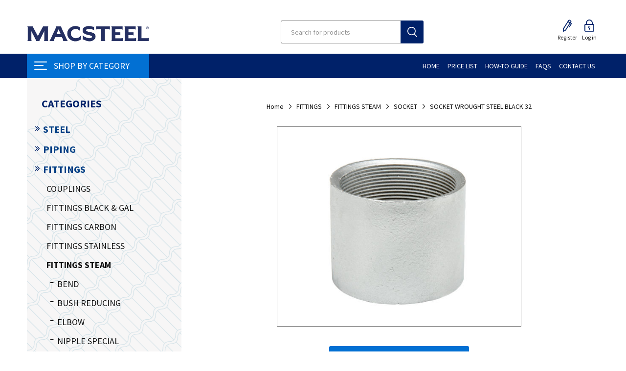

--- FILE ---
content_type: text/html; charset=utf-8
request_url: https://shop.macsteel.co.za/socket-wrought-steel-black-32-0
body_size: 38769
content:
<!DOCTYPE html>
<html lang="en"  class="html-product-details-page">
<head>
    <title>SOCKET WROUGHT STEEL BLACK 32</title>
    <meta http-equiv="Content-type" content="text/html;charset=UTF-8" />
    <meta name="description" content="&lt;a target = &#x27;_blank&#x27; href = &#x27;https://shop.macsteel.co.za/specsheets/so_wb_0004.pdf&#x27;&gt; Click Here To Open Spec Sheet &lt;/a&gt;" />
    <meta name="keywords" content="steel products, steel supplier, steel manufacturer" />
    <meta name="generator" content="nopCommerce" />
    <meta name="viewport" content="width=device-width, initial-scale=1, maximum-scale=1, user-scalable=0" />
    <link rel="preconnect" href="https://fonts.googleapis.com">
    <link rel="preconnect" href="https://fonts.gstatic.com" crossorigin>
    <link href="https://fonts.googleapis.com/css2?family=Source+Sans+Pro:wght@300;400;600;700&display=swap" rel="stylesheet">
	<script async src="https://www.googletagmanager.com/gtag/js?id=UA-190634862-1"></script>
	<script>
	  window.dataLayer = window.dataLayer || [];
	  function gtag(){dataLayer.push(arguments);}
	  gtag('js', new Date());

	  gtag('config', 'UA-190634862-1');
	</script>
    <meta property="og:type" content="product" />
<meta property="og:title" content="SOCKET WROUGHT STEEL BLACK 32" />
<meta property="og:description" content=" Click Here To Open Spec Sheet " />
<meta property="og:image" content="https://shop.macsteel.co.za/images/thumbs/0063650_510.jpeg" />
<meta property="og:image:url" content="https://shop.macsteel.co.za/images/thumbs/0063650_510.jpeg" />
<meta property="og:url" content="https://shop.macsteel.co.za/socket-wrought-steel-black-32-0" />
<meta property="og:site_name" content="Macsteel" />
<meta property="twitter:card" content="summary" />
<meta property="twitter:site" content="Macsteel" />
<meta property="twitter:title" content="SOCKET WROUGHT STEEL BLACK 32" />
<meta property="twitter:description" content=" Click Here To Open Spec Sheet " />
<meta property="twitter:image" content="https://shop.macsteel.co.za/images/thumbs/0063650_510.jpeg" />
<meta property="twitter:url" content="https://shop.macsteel.co.za/socket-wrought-steel-black-32-0" />

    


    

<style>

    .product-details-page .full-description {
        display: none;
    }
    .product-details-page .ui-tabs .full-description {
        display: block;
    }
    .product-details-page .tabhead-full-description {
        display: none;
    }
    

    .product-details-page .product-specs-box {
        display: none;
    }
    .product-details-page .ui-tabs .product-specs-box {
        display: block;
    }
    .product-details-page .ui-tabs .product-specs-box .title {
        display: none;
    }
    

    .product-details-page .product-no-reviews,
    .product-details-page .product-review-links {
        display: none;
    }
    </style>











<script src="/Plugins/FoxNetSoft.GoogleEnhancedEcommerce/Scripts/googleeehelper.js"></script>
<script>
window.dataLayer = window.dataLayer || [];
var GEE_productImpressions = GEE_productImpressions || [];
var GEE_productDetails = GEE_productDetails || [];
var GEE_cartproducts = GEE_cartproducts || [];
var GEE_wishlistproducts = GEE_wishlistproducts || [];
GEE_productDetails = [{
  'name': 'SOCKET WROUGHT STEEL BLACK 32',
  'id': 'SO_WB_0004',
  'price': '0.00',
  'category': 'SOCKET',
  'productId': 22760
}];
dataLayer.push({
'ecommerce': {
'detail': {
'actionField': {
'list': 'product'
},
'products': GEE_productDetails
},
'currencyCode': 'ZAR',
'impressions': GEE_productImpressions
}
});
</script>
<!-- Google Tag Manager -->
<script>(function(w,d,s,l,i){w[l]=w[l]||[];w[l].push({'gtm.start':
new Date().getTime(),event:'gtm.js'});var f=d.getElementsByTagName(s)[0],
j=d.createElement(s),dl=l!='dataLayer'?'&l='+l:'';j.async=true;j.src=
'https://www.googletagmanager.com/gtm.js?id='+i+dl;f.parentNode.insertBefore(j,f);
})(window,document,'script','dataLayer','GTM-522G8VJ');</script>
<!-- End Google Tag Manager -->


<!--Start of Tawk.to Script-->
<p>
<script>// <![CDATA[
var Tawk_API=Tawk_API||{}, Tawk_LoadStart=new Date();
(function(){
var s1=document.createElement("script"),s0=document.getElementsByTagName("script")[0];
s1.async=true;
s1.src='https://embed.tawk.to/6644d39a9a809f19fb313767/1ijaqtmh7';
s1.charset='UTF-8';
s1.setAttribute('crossorigin','*');
s0.parentNode.insertBefore(s1,s0);
})();
// ]]></script>
</p>
<!--End of Tawk.to Script-->
<p> </p>
    



    <link href="/Themes/Emporium/Content/css/styles.css?v=1.2" rel="stylesheet" type="text/css" />
<link href="/Themes/Emporium/Content/css/tables.css" rel="stylesheet" type="text/css" />
<link href="/Themes/Emporium/Content/css/mobile.css" rel="stylesheet" type="text/css" />
<link href="/Themes/Emporium/Content/css/480.css" rel="stylesheet" type="text/css" />
<link href="/Themes/Emporium/Content/css/768.css" rel="stylesheet" type="text/css" />
<link href="/Themes/Emporium/Content/css/1024.css?v=1.10" rel="stylesheet" type="text/css" />
<link href="/Themes/Emporium/Content/css/1280.css" rel="stylesheet" type="text/css" />
<link href="/Themes/Emporium/Content/css/1600.css" rel="stylesheet" type="text/css" />
<link href="/Plugins/SevenSpikes.Core/Styles/slick-slider-1.6.0.css" rel="stylesheet" type="text/css" />
<link href="/Plugins/SevenSpikes.Core/Styles/perfect-scrollbar.min.css" rel="stylesheet" type="text/css" />
<link href="/Plugins/Payments.B2BCustomerAccount/Themes/Emporium/Content/css/b2bstyles.css?v=3.95" rel="stylesheet" type="text/css" />
<link href="/Plugins/Payments.B2BCustomerAccount/Themes/Emporium/Content/css/b2bajaxcartbuttonstyle.css?v=3.62" rel="stylesheet" type="text/css" />
<link href="/lib/magnific-popup/magnific-popup.css" rel="stylesheet" type="text/css" />
<link href="/Plugins/SevenSpikes.Nop.Plugins.NopQuickTabs/Themes/Emporium/Content/QuickTabs.css" rel="stylesheet" type="text/css" />
<link href="/Plugins/SevenSpikes.Nop.Plugins.MegaMenu/Themes/Emporium/Content/MegaMenu.css" rel="stylesheet" type="text/css" />
<link href="/Plugins/SevenSpikes.Nop.Plugins.QuickView/Themes/Emporium/Content/QuickView.css" rel="stylesheet" type="text/css" />
<link href="/lib/fineuploader/fine-uploader.min.css" rel="stylesheet" type="text/css" />
<link href="/Themes/Emporium/Content/css/theme.custom-1.css?v=318" rel="stylesheet" type="text/css" />

    
    <link rel="canonical" href="https://shop.macsteel.co.za/socket-wrought-steel-black-32-0" />

    
    
    <link rel="apple-touch-icon" sizes="180x180" href="/icons/icons_0/apple-touch-icon.png?v=20">
<link rel="icon" type="image/png" sizes="32x32" href="/icons/icons_0/favicon-32x32.png?v=20">
<link rel="icon" type="image/png" sizes="16x16" href="/icons/icons_0/favicon-16x16.png?v=20">
<link rel="manifest" href="/icons/icons_0/site.webmanifest?v=20">
<link rel="mask-icon" href="/icons/icons_0/safari-pinned-tab.svg?v=20" color="#5bbad5">
<link rel="shortcut icon" href="/icons/icons_0/favicon.ico?v=20">
<meta name="msapplication-TileColor" content="#da532c">
<meta name="msapplication-config" content="/icons/icons_0/browserconfig.xml?v=20">
<meta name="theme-color" content="#ffffff">
    
    <!--Powered by nopCommerce - https://www.nopCommerce.com-->
</head>
<body class="product-details-page-body">
    

<!-- Google Tag Manager (noscript) -->
<noscript><iframe src="https://www.googletagmanager.com/ns.html?id=GTM-522G8VJ" height="0" width="0" style="display:none;visibility:hidden"></iframe></noscript>
<!-- End Google Tag Manager (noscript) -->

<div class="ajax-loading-block-window" style="display: none">
</div>
<div id="dialog-notifications-success" title="Notification" style="display:none;">
</div>
<div id="dialog-notifications-error" title="Error" style="display:none;">
</div>
<div id="dialog-notifications-warning" title="Warning" style="display:none;">
</div>
<div id="bar-notification" class="bar-notification-container" data-close="Close">
</div>



<!--[if lte IE 8]>
    <div style="clear:both;height:59px;text-align:center;position:relative;">
        <a href="http://www.microsoft.com/windows/internet-explorer/default.aspx" target="_blank">
            <img src="/Themes/Emporium/Content/img/ie_warning.jpg" height="42" width="820" alt="You are using an outdated browser. For a faster, safer browsing experience, upgrade for free today." />
        </a>
    </div>
<![endif]-->


<div class="master-wrapper-page">
    
    <div class="responsive-nav-wrapper-parent">
        <div class="responsive-nav-wrapper">
            <div class="menu-title">
                <span>Menu</span>
            </div>
            <div class="search-wrap">
                <span>Search</span>
            </div>
            <div class="mobile-logo">
                



<a href="/" class="logo">


<img alt="Macsteel" title="Macsteel" src="https://shop.macsteel.co.za/images/thumbs/0053802_0025935_Screenshot 2021-07-16 at 09.19.55.png" /></a>
            </div>
            <div class="shopping-cart-link">
            </div>
            <div class="personal-button" id="header-links-opener">
                <span>Personal menu</span>
            </div>
        </div>
    </div>
    

<div class="header">
    
    
    <div class="pricing-message" style="display: none;">
        <p>To see pricing, please log in.</p>
        <div class="close"></div>
    </div>
    <div class="header-upper">
        <div class="header-selectors-wrapper">
            
            
            
            
        </div>
    </div>
    <div class="header-lower">
        <div class="header-logo">
            



<a href="/" class="logo">


<img alt="Macsteel" title="Macsteel" src="https://shop.macsteel.co.za/images/thumbs/0053802_0025935_Screenshot 2021-07-16 at 09.19.55.png" /></a>
        </div>
        <div class="search-box store-search-box">
            <div class="close-side-menu">
                <span class="close-side-menu-text">Search for products</span>
                <span class="close-side-menu-btn">Close</span>
            </div>
            <form method="get" id="small-search-box-form" action="/search">
    <input type="text" class="search-box-text" id="small-searchterms" autocomplete="off" name="q" placeholder="Search for products" aria-label="Search for products" />
    
    <input type="submit" class="button-1 search-box-button" value="Search"/>
        
            
    
</form>
        </div>

        <div class="header-links-wrapper">
            


<style>
    @media (min-width: 1024px) {
        .header-links-desktop {
            display: none !important;
        }

        .header-links-mobile {
            display: block !important;
        }
    }

    .header-links-mobile {
        display: none !important;
    }
</style>
<div class="header-links">
    <ul>
        
            <li class="header-links-mobile" id="header-links-mobile">
                <a href="/customer/info" class="ico-account opener" data-loginUrl="/login">My Account</a>
                <div class="profile-menu-box ">
                    <div class="close-side-menu">
                        <span class="close-side-menu-text">My Account</span>
                        <span class="close-side-menu-btn">Close</span>
                    </div>
                    <div class="header-form-holder">
                        <a onclick="registerButtonClick()" data-toggle="modal" data-target="#registrationTypeDialog" class="ico-register">Register</a>
                        <a href="/login" class="ico-login">Log in</a>
                    </div>
                </div>
            </li>
        

        





<div id="ChangeDefaultShipToAddressToNoShopWarningDialog" title="Your default address is no longer in an area that Macsteel services. Please choose a new delivery address." style="display: none;">
    <div>
        <h2 style="white-space:pre-wrap">Your default address is no longer an area Macsteel delivers to,  please choose or add a new default address</h2>
    </div>
    
</div>



            <li>
                <a onclick="registerButtonClick()" data-toggle="modal" data-target="#registrationTypeDialog" class="ico-register">Register</a>
                <div id="registrationTypeDialog" class="registration-type-dialog" title="Notification" style="display: none;">
                    <div class="dialog-center-register">
                        <h2>Do you have an active, existing account with Macsteel?</h2>
                    </div>
                    <br />
                    <div class="register-confirm-buttons">
                        <button type="button" class="button-1" onclick="redirectToB2BRegister()"><span>Yes</span></button>
                        <button type="button" class="button-1" onclick="redirectToB2CRegister()"><span>No</span></button>
                    </div>
                    
                </div>
                
            </li>
            <li>
                <a href="/login" class="ico-login">Log in</a>

            </li>
    </ul>

        <div class="logInToUpdateCartDialog" title="Notification" style="display: none;">
        <div>
            <p>
                Please log in to add to cart. </p><p>You will automatically be redirected to the log in page when you click "OK".</p><p></p><p>  If you do not have log in details, please register.
            </p>
        </div>
        <br />
        <div class="log-in-to-update-cart-button">
            <input type="button" name="accept" onclick="closePopup()" value="OK" class="button-1 bg-green" />
        </div>

        <script>
            function closePopup() {
                $(".logInToUpdateCartDialog").dialog("destroy");
                location.replace("/login")
            }
        </script>
    </div>
</div>
        </div>
    </div>
    <div id="header-menu-parent" class="header-menu-parent">
        <div class="header-menu categories-in-side-panel">
                <div class="category-navigation-list-wrapper">
                    <span class="category-navigation-title">Shop By Category</span>
                    <ul class="category-navigation-list sticky-flyout"></ul>
                </div>
            <div class="close-menu">
                <span class="close-menu-text">Menu</span>
                <span class="close-menu-btn">Close</span>
            </div>
            



    <ul class="mega-menu"
        data-isRtlEnabled="false"
        data-enableClickForDropDown="false">



<li class=" ">

    <a href="/" class="" title="Home" ><span> Home</span></a>

</li>




<li class="price-list-guest ">

    <a href="/B2BAccountPublic/B2BPriceList" class="" title="Price List" ><span> Price List</span></a>

</li>




<li class=" ">

    <a href="/blog" class="" title="How-To Guide" ><span> How-To Guide</span></a>

</li>




<li class=" ">

    <a href="/frequently-asked-questions" class="" title="FAQs" ><span> FAQs</span></a>

</li>




<li class=" ">

    <a href="/contactus" class="" title="Contact Us" ><span> Contact Us</span></a>

</li>



<li class="has-sublist mega-menu-categories root-category-items">

        <a class="with-subcategories" href="/steel">STEEL</a>

        <div class="plus-button"></div>
        <div class="sublist-wrap">
            <ul class="sublist">
                <li class="back-button">
                    <span>Back</span>
                </li>
                
        <li class="has-sublist">
            <a href="/angles" title="ANGLES" class="with-subcategories"><span>ANGLES</span></a>
            <div class="plus-button"></div>
            <div class="sublist-wrap">
                <ul class="sublist">
                    <li class="back-button">
                        <span>Back</span>
                    </li>
                    
        <li>
            <a class="lastLevelCategory" href="/angle_equal" title="ANGLE EQUAL"><span>ANGLE EQUAL</span></a>
        </li>
        <li>
            <a class="lastLevelCategory" href="/angle_unequal" title="ANGLE UNEQUAL"><span>ANGLE UNEQUAL</span></a>
        </li>


                </ul>
            </div>
        </li>
        <li class="has-sublist">
            <a href="/beams_columns" title="BEAMS &amp; COLUMNS" class="with-subcategories"><span>BEAMS &amp; COLUMNS</span></a>
            <div class="plus-button"></div>
            <div class="sublist-wrap">
                <ul class="sublist">
                    <li class="back-button">
                        <span>Back</span>
                    </li>
                    
        <li>
            <a class="lastLevelCategory" href="/ipe_section" title="IPE SECTION"><span>IPE SECTION</span></a>
        </li>
        <li>
            <a class="lastLevelCategory" href="/ipe_section_aa" title="IPE SECTION AA"><span>IPE SECTION AA</span></a>
        </li>
        <li>
            <a class="lastLevelCategory" href="/universal_beam" title="UNIVERSAL BEAM"><span>UNIVERSAL BEAM</span></a>
        </li>
        <li>
            <a class="lastLevelCategory" href="/universal_column" title="UNIVERSAL COLUMN"><span>UNIVERSAL COLUMN</span></a>
        </li>


                </ul>
            </div>
        </li>
        <li class="has-sublist">
            <a href="/channels" title="CHANNELS" class="with-subcategories"><span>CHANNELS</span></a>
            <div class="plus-button"></div>
            <div class="sublist-wrap">
                <ul class="sublist">
                    <li class="back-button">
                        <span>Back</span>
                    </li>
                    
        <li>
            <a class="lastLevelCategory" href="/channel_parallel_flange" title="CHANNEL PARALLEL FLANGE"><span>CHANNEL PARALLEL FLANGE</span></a>
        </li>
        <li>
            <a class="lastLevelCategory" href="/channel_super_light" title="CHANNEL SUPER LIGHT"><span>CHANNEL SUPER LIGHT</span></a>
        </li>
        <li>
            <a class="lastLevelCategory" href="/channel_taper_flange" title="CHANNEL TAPER FLANGE"><span>CHANNEL TAPER FLANGE</span></a>
        </li>


                </ul>
            </div>
        </li>
        <li class="has-sublist">
            <a href="/cold_form_sections" title="COLD FORM SECTIONS" class="with-subcategories"><span>COLD FORM SECTIONS</span></a>
            <div class="plus-button"></div>
            <div class="sublist-wrap">
                <ul class="sublist">
                    <li class="back-button">
                        <span>Back</span>
                    </li>
                    
        <li>
            <a class="lastLevelCategory" href="/lipped_angle" title="LIPPED ANGLE"><span>LIPPED ANGLE</span></a>
        </li>
        <li>
            <a class="lastLevelCategory" href="/lipped_channel" title="LIPPED CHANNEL"><span>LIPPED CHANNEL</span></a>
        </li>


                </ul>
            </div>
        </li>
        <li class="has-sublist">
            <a href="/expanded_metals" title="EXPANDED METALS" class="with-subcategories"><span>EXPANDED METALS</span></a>
            <div class="plus-button"></div>
            <div class="sublist-wrap">
                <ul class="sublist">
                    <li class="back-button">
                        <span>Back</span>
                    </li>
                    
        <li>
            <a class="lastLevelCategory" href="/expanded_metal_2" title="EXPANDED METAL"><span>EXPANDED METAL</span></a>
        </li>


                </ul>
            </div>
        </li>
        <li class="has-sublist">
            <a href="/flat_bars" title="FLAT BARS" class="with-subcategories"><span>FLAT BARS</span></a>
            <div class="plus-button"></div>
            <div class="sublist-wrap">
                <ul class="sublist">
                    <li class="back-button">
                        <span>Back</span>
                    </li>
                    
        <li>
            <a class="lastLevelCategory" href="/fabricated_girder" title="FABRICATED GIRDER"><span>FABRICATED GIRDER</span></a>
        </li>
        <li>
            <a class="lastLevelCategory" href="/flat_bar-ea_len_1" title="FLAT BAR-EA/LEN"><span>FLAT BAR-EA/LEN</span></a>
        </li>


                </ul>
            </div>
        </li>
        <li class="has-sublist">
            <a href="/gratings" title="GRATINGS" class="with-subcategories"><span>GRATINGS</span></a>
            <div class="plus-button"></div>
            <div class="sublist-wrap">
                <ul class="sublist">
                    <li class="back-button">
                        <span>Back</span>
                    </li>
                    
        <li>
            <a class="lastLevelCategory" href="/grating_2" title="GRATING"><span>GRATING</span></a>
        </li>
        <li>
            <a class="lastLevelCategory" href="/grating_clamp_1" title="GRATING CLAMP"><span>GRATING CLAMP</span></a>
        </li>
        <li>
            <a class="lastLevelCategory" href="/stair_tread_4" title="STAIR TREAD"><span>STAIR TREAD</span></a>
        </li>
        <li>
            <a class="lastLevelCategory" href="/trench_cover_3" title="TRENCH COVER"><span>TRENCH COVER</span></a>
        </li>


                </ul>
            </div>
        </li>
        <li class="has-sublist">
            <a href="/handrails" title="HANDRAILS" class="with-subcategories"><span>HANDRAILS</span></a>
            <div class="plus-button"></div>
            <div class="sublist-wrap">
                <ul class="sublist">
                    <li class="back-button">
                        <span>Back</span>
                    </li>
                    
        <li>
            <a class="lastLevelCategory" href="/handrail_accessory" title="HANDRAIL ACCESSORY"><span>HANDRAIL ACCESSORY</span></a>
        </li>
        <li>
            <a class="lastLevelCategory" href="/handrail_bend" title="HANDRAIL BEND"><span>HANDRAIL BEND</span></a>
        </li>
        <li>
            <a class="lastLevelCategory" href="/handrail_closure" title="HANDRAIL CLOSURE"><span>HANDRAIL CLOSURE</span></a>
        </li>
        <li>
            <a class="lastLevelCategory" href="/handrail_connect_ferrule" title="HANDRAIL CONNECT FERRULE"><span>HANDRAIL CONNECT FERRULE</span></a>
        </li>
        <li>
            <a class="lastLevelCategory" href="/handrail_stanchion" title="HANDRAIL STANCHION"><span>HANDRAIL STANCHION</span></a>
        </li>
        <li>
            <a class="lastLevelCategory" href="/handrail_tubing" title="HANDRAIL TUBING"><span>HANDRAIL TUBING</span></a>
        </li>


                </ul>
            </div>
        </li>
        <li class="has-sublist">
            <a href="/plates" title="PLATES" class="with-subcategories"><span>PLATES</span></a>
            <div class="plus-button"></div>
            <div class="sublist-wrap">
                <ul class="sublist">
                    <li class="back-button">
                        <span>Back</span>
                    </li>
                    
        <li>
            <a class="lastLevelCategory" href="/aluminium_vastrap_plate" title="ALUMINIUM VASTRAP PLATE"><span>ALUMINIUM VASTRAP PLATE</span></a>
        </li>
        <li>
            <a class="lastLevelCategory" href="/plate" title="PLATE"><span>PLATE</span></a>
        </li>
        <li>
            <a class="lastLevelCategory" href="/stainless_plate_kg" title="STAINLESS PLATE (KG)"><span>STAINLESS PLATE (KG)</span></a>
        </li>
        <li>
            <a class="lastLevelCategory" href="/vastrap_plate" title="VASTRAP PLATE"><span>VASTRAP PLATE</span></a>
        </li>


                </ul>
            </div>
        </li>
        <li class="has-sublist">
            <a href="/rails" title="RAILS" class="with-subcategories"><span>RAILS</span></a>
            <div class="plus-button"></div>
            <div class="sublist-wrap">
                <ul class="sublist">
                    <li class="back-button">
                        <span>Back</span>
                    </li>
                    
        <li>
            <a class="lastLevelCategory" href="/rails_2" title="RAILS"><span>RAILS</span></a>
        </li>
        <li>
            <a class="lastLevelCategory" href="/rail_101_centre" title="RAIL 101 CENTRE"><span>RAIL 101 CENTRE</span></a>
        </li>


                </ul>
            </div>
        </li>
        <li class="has-sublist">
            <a href="/reinforcing" title="REINFORCING" class="with-subcategories"><span>REINFORCING</span></a>
            <div class="plus-button"></div>
            <div class="sublist-wrap">
                <ul class="sublist">
                    <li class="back-button">
                        <span>Back</span>
                    </li>
                    
        <li>
            <a class="lastLevelCategory" href="/reinforcing_2" title="REINFORCING"><span>REINFORCING</span></a>
        </li>
        <li>
            <a class="lastLevelCategory" href="/reinforcing_mesh_sheet" title="REINFORCING MESH SHEET"><span>REINFORCING MESH SHEET</span></a>
        </li>


                </ul>
            </div>
        </li>
        <li class="has-sublist">
            <a href="/round_bars" title="ROUND BARS" class="with-subcategories"><span>ROUND BARS</span></a>
            <div class="plus-button"></div>
            <div class="sublist-wrap">
                <ul class="sublist">
                    <li class="back-button">
                        <span>Back</span>
                    </li>
                    
        <li>
            <a class="lastLevelCategory" href="/round_bar-ea_len_1" title="ROUND BAR-EA/LEN"><span>ROUND BAR-EA/LEN</span></a>
        </li>


                </ul>
            </div>
        </li>
        <li class="has-sublist">
            <a href="/sheets" title="SHEETS" class="with-subcategories"><span>SHEETS</span></a>
            <div class="plus-button"></div>
            <div class="sublist-wrap">
                <ul class="sublist">
                    <li class="back-button">
                        <span>Back</span>
                    </li>
                    
        <li>
            <a class="lastLevelCategory" href="/aluminium_sheet_1" title="ALUMINIUM SHEET"><span>ALUMINIUM SHEET</span></a>
        </li>
        <li>
            <a class="lastLevelCategory" href="/aluzinc_sheet_prepainted" title="ALUZINC SHEET PREPAINTED"><span>ALUZINC SHEET PREPAINTED</span></a>
        </li>
        <li>
            <a class="lastLevelCategory" href="/c_r_sheet_1" title="C R SHEET"><span>C R SHEET</span></a>
        </li>
        <li>
            <a class="lastLevelCategory" href="/galv_sheet_1" title="GALV SHEET"><span>GALV SHEET</span></a>
        </li>
        <li>
            <a class="lastLevelCategory" href="/galv_sheet_c1s_1" title="GALV SHEET C1S"><span>GALV SHEET C1S</span></a>
        </li>
        <li>
            <a class="lastLevelCategory" href="/h_r_sheet_1" title="H R SHEET"><span>H R SHEET</span></a>
        </li>
        <li>
            <a class="lastLevelCategory" href="/h_r_sheet_m_i_1" title="H.R. SHEET (M.I.)"><span>H.R. SHEET (M.I.)</span></a>
        </li>
        <li>
            <a class="lastLevelCategory" href="/painted_colour_sheets_1" title="PAINTED COLOUR SHEETS"><span>PAINTED COLOUR SHEETS</span></a>
        </li>
        <li>
            <a class="lastLevelCategory" href="/stainless_sheet_kg" title="STAINLESS SHEET (KG)"><span>STAINLESS SHEET (KG)</span></a>
        </li>
        <li>
            <a class="lastLevelCategory" href="/zincalume_flat_sheets_1" title="ZINCALUME FLAT SHEETS"><span>ZINCALUME FLAT SHEETS</span></a>
        </li>


                </ul>
            </div>
        </li>
        <li class="has-sublist">
            <a href="/square_bars" title="SQUARE BARS" class="with-subcategories"><span>SQUARE BARS</span></a>
            <div class="plus-button"></div>
            <div class="sublist-wrap">
                <ul class="sublist">
                    <li class="back-button">
                        <span>Back</span>
                    </li>
                    
        <li>
            <a class="lastLevelCategory" href="/square_bar-ea_len_1" title="SQUARE BAR-EA/LEN"><span>SQUARE BAR-EA/LEN</span></a>
        </li>
        <li>
            <a class="lastLevelCategory" href="/square_bar_twisted_lens" title="SQUARE BAR TWISTED (LENS)"><span>SQUARE BAR TWISTED (LENS)</span></a>
        </li>


                </ul>
            </div>
        </li>
        <li class="has-sublist">
            <a href="/tubing" title="TUBING" class="with-subcategories"><span>TUBING</span></a>
            <div class="plus-button"></div>
            <div class="sublist-wrap">
                <ul class="sublist">
                    <li class="back-button">
                        <span>Back</span>
                    </li>
                    
        <li>
            <a class="lastLevelCategory" href="/tube_rectangular" title="TUBE RECTANGULAR"><span>TUBE RECTANGULAR</span></a>
        </li>
        <li>
            <a class="lastLevelCategory" href="/tube_round" title="TUBE ROUND"><span>TUBE ROUND</span></a>
        </li>
        <li>
            <a class="lastLevelCategory" href="/tube_square" title="TUBE SQUARE"><span>TUBE SQUARE</span></a>
        </li>


                </ul>
            </div>
        </li>
        <li class="has-sublist">
            <a href="/window_sections" title="WINDOW SECTIONS" class="with-subcategories"><span>WINDOW SECTIONS</span></a>
            <div class="plus-button"></div>
            <div class="sublist-wrap">
                <ul class="sublist">
                    <li class="back-button">
                        <span>Back</span>
                    </li>
                    
        <li>
            <a class="lastLevelCategory" href="/window_sections_-_lengths" title="WINDOW SECTIONS - LENGTHS"><span>WINDOW SECTIONS - LENGTHS</span></a>
        </li>
        <li>
            <a class="lastLevelCategory" href="/window_sections_kg" title="WINDOW SECTIONS (KG)"><span>WINDOW SECTIONS (KG)</span></a>
        </li>


                </ul>
            </div>
        </li>

            </ul>
        </div>

</li>

<li class="has-sublist mega-menu-categories root-category-items">

        <a class="with-subcategories" href="/piping">PIPING</a>

        <div class="plus-button"></div>
        <div class="sublist-wrap">
            <ul class="sublist">
                <li class="back-button">
                    <span>Back</span>
                </li>
                
        <li>
            <a class="lastLevelCategory" href="/borehole_casing" title="BOREHOLE CASING"><span>BOREHOLE CASING</span></a>
        </li>
        <li>
            <a class="lastLevelCategory" href="/borehole_spares_2" title="BOREHOLE SPARES"><span>BOREHOLE SPARES</span></a>
        </li>
        <li>
            <a class="lastLevelCategory" href="/pipe_black_oxide_scr_soc" title="PIPE BLACK OXIDE SCR&amp;SOC"><span>PIPE BLACK OXIDE SCR&amp;SOC</span></a>
        </li>
        <li>
            <a class="lastLevelCategory" href="/pipe_galv_scr_cap" title="PIPE GALV SCR &amp; CAP"><span>PIPE GALV SCR &amp; CAP</span></a>
        </li>
        <li>
            <a class="lastLevelCategory" href="/pipe_galv_scr_soc" title="PIPE GALV SCR &amp; SOC"><span>PIPE GALV SCR &amp; SOC</span></a>
        </li>
        <li>
            <a class="lastLevelCategory" href="/pipe_red_oxide_scr_soc" title="PIPE RED OXIDE SCR &amp; SOC"><span>PIPE RED OXIDE SCR &amp; SOC</span></a>
        </li>
        <li>
            <a class="lastLevelCategory" href="/pipe_seamless" title="PIPE SEAMLESS"><span>PIPE SEAMLESS</span></a>
        </li>
        <li>
            <a class="lastLevelCategory" href="/pipe_uncoat_soc_weld_o_e" title="PIPE UNCOAT SOC WELD O/E"><span>PIPE UNCOAT SOC WELD O/E</span></a>
        </li>
        <li>
            <a class="lastLevelCategory" href="/pipe_uncoated_p_e_c_r_sans1182" title="PIPE UNCOATED P/E C.R SANS1182"><span>PIPE UNCOATED P/E C.R SANS1182</span></a>
        </li>
        <li>
            <a class="lastLevelCategory" href="/pipe_uncoated_plain_ended" title="PIPE UNCOATED PLAIN ENDED"><span>PIPE UNCOATED PLAIN ENDED</span></a>
        </li>
        <li>
            <a class="lastLevelCategory" href="/stainless_pipe_welded" title="STAINLESS PIPE WELDED"><span>STAINLESS PIPE WELDED</span></a>
        </li>
        <li>
            <a class="lastLevelCategory" href="/standpipe" title="STANDPIPE"><span>STANDPIPE</span></a>
        </li>

            </ul>
        </div>

</li>

<li class="has-sublist mega-menu-categories root-category-items">

        <a class="with-subcategories" href="/fittings">FITTINGS</a>

        <div class="plus-button"></div>
        <div class="sublist-wrap">
            <ul class="sublist">
                <li class="back-button">
                    <span>Back</span>
                </li>
                
        <li class="has-sublist">
            <a href="/couplings" title="COUPLINGS" class="with-subcategories"><span>COUPLINGS</span></a>
            <div class="plus-button"></div>
            <div class="sublist-wrap">
                <ul class="sublist">
                    <li class="back-button">
                        <span>Back</span>
                    </li>
                    
        <li>
            <a class="lastLevelCategory" href="/coupling" title="COUPLING"><span>COUPLING</span></a>
        </li>
        <li>
            <a class="lastLevelCategory" href="/coupling-pipe" title="COUPLING-PIPE"><span>COUPLING-PIPE</span></a>
        </li>
        <li>
            <a class="lastLevelCategory" href="/reducing_coupling" title="REDUCING COUPLING"><span>REDUCING COUPLING</span></a>
        </li>
        <li>
            <a class="lastLevelCategory" href="/shoulder_couplings" title="SHOULDER COUPLINGS"><span>SHOULDER COUPLINGS</span></a>
        </li>


                </ul>
            </div>
        </li>
        <li class="has-sublist">
            <a href="/fittings_black_gal" title="FITTINGS BLACK &amp; GAL" class="with-subcategories"><span>FITTINGS BLACK &amp; GAL</span></a>
            <div class="plus-button"></div>
            <div class="sublist-wrap">
                <ul class="sublist">
                    <li class="back-button">
                        <span>Back</span>
                    </li>
                    
        <li>
            <a class="lastLevelCategory" href="/backnut" title="BACKNUT"><span>BACKNUT</span></a>
        </li>
        <li>
            <a class="lastLevelCategory" href="/bend" title="BEND"><span>BEND</span></a>
        </li>
        <li>
            <a class="lastLevelCategory" href="/bush_reducing_2" title="BUSH REDUCING"><span>BUSH REDUCING</span></a>
        </li>
        <li>
            <a class="lastLevelCategory" href="/caps_2" title="CAPS"><span>CAPS</span></a>
        </li>
        <li>
            <a class="lastLevelCategory" href="/cross" title="CROSS"><span>CROSS</span></a>
        </li>
        <li>
            <a class="lastLevelCategory" href="/elbow_2" title="ELBOW"><span>ELBOW</span></a>
        </li>
        <li>
            <a class="lastLevelCategory" href="/elbow_reducing" title="ELBOW REDUCING"><span>ELBOW REDUCING</span></a>
        </li>
        <li>
            <a class="lastLevelCategory" href="/holderbat-pipe_fitting_1" title="HOLDERBAT-PIPE/FITTING"><span>HOLDERBAT-PIPE/FITTING</span></a>
        </li>
        <li>
            <a class="lastLevelCategory" href="/long_screw" title="LONG SCREW"><span>LONG SCREW</span></a>
        </li>
        <li>
            <a class="lastLevelCategory" href="/nipple_special" title="NIPPLE SPECIAL"><span>NIPPLE SPECIAL</span></a>
        </li>
        <li>
            <a class="lastLevelCategory" href="/plug_2" title="PLUG"><span>PLUG</span></a>
        </li>
        <li>
            <a class="lastLevelCategory" href="/socket_1" title="SOCKET"><span>SOCKET</span></a>
        </li>
        <li>
            <a class="lastLevelCategory" href="/socket_reducing" title="SOCKET REDUCING"><span>SOCKET REDUCING</span></a>
        </li>
        <li>
            <a class="lastLevelCategory" href="/tee_abnormal" title="TEE ABNORMAL"><span>TEE ABNORMAL</span></a>
        </li>
        <li>
            <a class="lastLevelCategory" href="/tee_equal_2" title="TEE EQUAL"><span>TEE EQUAL</span></a>
        </li>
        <li>
            <a class="lastLevelCategory" href="/tee_reducing" title="TEE REDUCING"><span>TEE REDUCING</span></a>
        </li>
        <li>
            <a class="lastLevelCategory" href="/union_2" title="UNION"><span>UNION</span></a>
        </li>


                </ul>
            </div>
        </li>
        <li class="has-sublist">
            <a href="/fittings_carbon" title="FITTINGS CARBON" class="with-subcategories"><span>FITTINGS CARBON</span></a>
            <div class="plus-button"></div>
            <div class="sublist-wrap">
                <ul class="sublist">
                    <li class="back-button">
                        <span>Back</span>
                    </li>
                    
        <li>
            <a class="lastLevelCategory" href="/bush_reducing_1" title="BUSH REDUCING"><span>BUSH REDUCING</span></a>
        </li>
        <li>
            <a class="lastLevelCategory" href="/cap_1" title="CAP"><span>CAP</span></a>
        </li>
        <li>
            <a class="lastLevelCategory" href="/elbow_1" title="ELBOW"><span>ELBOW</span></a>
        </li>
        <li>
            <a class="lastLevelCategory" href="/plug_1" title="PLUG"><span>PLUG</span></a>
        </li>
        <li>
            <a class="lastLevelCategory" href="/reducer_concentric_1" title="REDUCER CONCENTRIC"><span>REDUCER CONCENTRIC</span></a>
        </li>
        <li>
            <a class="lastLevelCategory" href="/reducer_eccentric_1" title="REDUCER ECCENTRIC"><span>REDUCER ECCENTRIC</span></a>
        </li>
        <li>
            <a class="lastLevelCategory" href="/tee_equal_1" title="TEE EQUAL"><span>TEE EQUAL</span></a>
        </li>
        <li>
            <a class="lastLevelCategory" href="/tee_reducing_1" title="TEE REDUCING"><span>TEE REDUCING</span></a>
        </li>
        <li>
            <a class="lastLevelCategory" href="/thread-o-let" title="THREAD-O-LET"><span>THREAD-O-LET</span></a>
        </li>
        <li>
            <a class="lastLevelCategory" href="/union_1" title="UNION"><span>UNION</span></a>
        </li>


                </ul>
            </div>
        </li>
        <li class="has-sublist">
            <a href="/fittings_stainless" title="FITTINGS STAINLESS" class="with-subcategories"><span>FITTINGS STAINLESS</span></a>
            <div class="plus-button"></div>
            <div class="sublist-wrap">
                <ul class="sublist">
                    <li class="back-button">
                        <span>Back</span>
                    </li>
                    
        <li>
            <a class="lastLevelCategory" href="/bush_reducing" title="BUSH REDUCING"><span>BUSH REDUCING</span></a>
        </li>
        <li>
            <a class="lastLevelCategory" href="/elbow" title="ELBOW"><span>ELBOW</span></a>
        </li>
        <li>
            <a class="lastLevelCategory" href="/nipple" title="NIPPLE"><span>NIPPLE</span></a>
        </li>
        <li>
            <a class="lastLevelCategory" href="/plug" title="PLUG"><span>PLUG</span></a>
        </li>
        <li>
            <a class="lastLevelCategory" href="/reducer_concentric" title="REDUCER CONCENTRIC"><span>REDUCER CONCENTRIC</span></a>
        </li>
        <li>
            <a class="lastLevelCategory" href="/socket" title="SOCKET"><span>SOCKET</span></a>
        </li>
        <li>
            <a class="lastLevelCategory" href="/socket_reducing_2" title="SOCKET REDUCING"><span>SOCKET REDUCING</span></a>
        </li>
        <li>
            <a class="lastLevelCategory" href="/tee_equal" title="TEE EQUAL"><span>TEE EQUAL</span></a>
        </li>
        <li>
            <a class="lastLevelCategory" href="/union" title="UNION"><span>UNION</span></a>
        </li>


                </ul>
            </div>
        </li>
        <li class="has-sublist">
            <a href="/fittings_steam" title="FITTINGS STEAM" class="with-subcategories"><span>FITTINGS STEAM</span></a>
            <div class="plus-button"></div>
            <div class="sublist-wrap">
                <ul class="sublist">
                    <li class="back-button">
                        <span>Back</span>
                    </li>
                    
        <li>
            <a class="lastLevelCategory" href="/bend_1" title="BEND"><span>BEND</span></a>
        </li>
        <li>
            <a class="lastLevelCategory" href="/bush_reducing_3" title="BUSH REDUCING"><span>BUSH REDUCING</span></a>
        </li>
        <li>
            <a class="lastLevelCategory" href="/elbow_3" title="ELBOW"><span>ELBOW</span></a>
        </li>
        <li>
            <a class="lastLevelCategory" href="/nipple_special_1" title="NIPPLE SPECIAL"><span>NIPPLE SPECIAL</span></a>
        </li>
        <li>
            <a class="lastLevelCategory" href="/plug_3" title="PLUG"><span>PLUG</span></a>
        </li>
        <li>
            <a class="lastLevelCategory" href="/socket_2" title="SOCKET"><span>SOCKET</span></a>
        </li>
        <li>
            <a class="lastLevelCategory" href="/socket_half_1" title="SOCKET HALF"><span>SOCKET HALF</span></a>
        </li>
        <li>
            <a class="lastLevelCategory" href="/socket_reducing_1" title="SOCKET REDUCING"><span>SOCKET REDUCING</span></a>
        </li>
        <li>
            <a class="lastLevelCategory" href="/tee_equal_3" title="TEE EQUAL"><span>TEE EQUAL</span></a>
        </li>
        <li>
            <a class="lastLevelCategory" href="/tee_reducing_3" title="TEE REDUCING"><span>TEE REDUCING</span></a>
        </li>
        <li>
            <a class="lastLevelCategory" href="/union_3" title="UNION"><span>UNION</span></a>
        </li>


                </ul>
            </div>
        </li>

            </ul>
        </div>

</li>

<li class="has-sublist mega-menu-categories root-category-items">

        <a class="with-subcategories" href="/flanges">FLANGES</a>

        <div class="plus-button"></div>
        <div class="sublist-wrap">
            <ul class="sublist">
                <li class="back-button">
                    <span>Back</span>
                </li>
                
        <li class="has-sublist">
            <a href="/flanges_-_bossed" title="FLANGES - BOSSED" class="with-subcategories"><span>FLANGES - BOSSED</span></a>
            <div class="plus-button"></div>
            <div class="sublist-wrap">
                <ul class="sublist">
                    <li class="back-button">
                        <span>Back</span>
                    </li>
                    
        <li>
            <a class="lastLevelCategory" href="/table_1600_1" title="Table  1600"><span>Table  1600</span></a>
        </li>
        <li>
            <a class="lastLevelCategory" href="/table_d_1" title="Table  D"><span>Table  D</span></a>
        </li>
        <li>
            <a class="lastLevelCategory" href="/table_e_1" title="Table  E"><span>Table  E</span></a>
        </li>


                </ul>
            </div>
        </li>
        <li class="has-sublist">
            <a href="/flanges_-_forged" title="FLANGES - FORGED" class="with-subcategories"><span>FLANGES - FORGED</span></a>
            <div class="plus-button"></div>
            <div class="sublist-wrap">
                <ul class="sublist">
                    <li class="back-button">
                        <span>Back</span>
                    </li>
                    
        <li>
            <a class="lastLevelCategory" href="/table_asa150_4" title="Table  ASA150"><span>Table  ASA150</span></a>
        </li>
        <li>
            <a class="lastLevelCategory" href="/table_asa300_1" title="Table  ASA300"><span>Table  ASA300</span></a>
        </li>
        <li>
            <a class="lastLevelCategory" href="/table_asa600_2" title="Table  ASA600"><span>Table  ASA600</span></a>
        </li>


                </ul>
            </div>
        </li>
        <li class="has-sublist">
            <a href="/flanges_-_hdpe_galv" title="FLANGES - HDPE/GALV" class="with-subcategories"><span>FLANGES - HDPE/GALV</span></a>
            <div class="plus-button"></div>
            <div class="sublist-wrap">
                <ul class="sublist">
                    <li class="back-button">
                        <span>Back</span>
                    </li>
                    
        <li>
            <a class="lastLevelCategory" href="/table_asa150_6" title="Table  ASA150"><span>Table  ASA150</span></a>
        </li>
        <li>
            <a class="lastLevelCategory" href="/table_t1000_4" title="Table  T1000"><span>Table  T1000</span></a>
        </li>
        <li>
            <a class="lastLevelCategory" href="/table_t1600_3" title="Table  T1600"><span>Table  T1600</span></a>
        </li>
        <li>
            <a class="lastLevelCategory" href="/table_t2500_2" title="Table  T2500"><span>Table  T2500</span></a>
        </li>
        <li>
            <a class="lastLevelCategory" href="/table_td_4" title="Table  TD"><span>Table  TD</span></a>
        </li>


                </ul>
            </div>
        </li>
        <li class="has-sublist">
            <a href="/flanges_-_plate" title="FLANGES - PLATE" class="with-subcategories"><span>FLANGES - PLATE</span></a>
            <div class="plus-button"></div>
            <div class="sublist-wrap">
                <ul class="sublist">
                    <li class="back-button">
                        <span>Back</span>
                    </li>
                    
        <li>
            <a class="lastLevelCategory" href="/table_asa150_7" title="Table  ASA150"><span>Table  ASA150</span></a>
        </li>
        <li>
            <a class="lastLevelCategory" href="/table_a51670" title="Table  A51670"><span>Table  A51670</span></a>
        </li>
        <li>
            <a class="lastLevelCategory" href="/table_t10_1" title="Table  T10"><span>Table  T10</span></a>
        </li>
        <li>
            <a class="lastLevelCategory" href="/table_t1000_5" title="Table  T1000"><span>Table  T1000</span></a>
        </li>
        <li>
            <a class="lastLevelCategory" href="/table_t16_3" title="Table  T16"><span>Table  T16</span></a>
        </li>
        <li>
            <a class="lastLevelCategory" href="/table_t1600_5" title="Table  T1600"><span>Table  T1600</span></a>
        </li>
        <li>
            <a class="lastLevelCategory" href="/table_t25_1" title="Table  T25"><span>Table  T25</span></a>
        </li>
        <li>
            <a class="lastLevelCategory" href="/table_t2500_3" title="Table  T2500"><span>Table  T2500</span></a>
        </li>
        <li>
            <a class="lastLevelCategory" href="/table_t40_1" title="Table  T40"><span>Table  T40</span></a>
        </li>
        <li>
            <a class="lastLevelCategory" href="/table_t4000_1" title="Table  T4000"><span>Table  T4000</span></a>
        </li>
        <li>
            <a class="lastLevelCategory" href="/table_t6_1" title="Table  T6"><span>Table  T6</span></a>
        </li>
        <li>
            <a class="lastLevelCategory" href="/table_t600_2" title="Table  T600"><span>Table  T600</span></a>
        </li>
        <li>
            <a class="lastLevelCategory" href="/table_td_5" title="Table  TD"><span>Table  TD</span></a>
        </li>
        <li>
            <a class="lastLevelCategory" href="/table_te_1" title="Table  TE"><span>Table  TE</span></a>
        </li>
        <li>
            <a class="lastLevelCategory" href="/table_tf_1" title="Table  TF"><span>Table  TF</span></a>
        </li>


                </ul>
            </div>
        </li>
        <li class="has-sublist">
            <a href="/flanges_-_stainless" title="FLANGES - STAINLESS" class="with-subcategories"><span>FLANGES - STAINLESS</span></a>
            <div class="plus-button"></div>
            <div class="sublist-wrap">
                <ul class="sublist">
                    <li class="back-button">
                        <span>Back</span>
                    </li>
                    
        <li>
            <a class="lastLevelCategory" href="/table_asa150_5" title="Table  ASA150"><span>Table  ASA150</span></a>
        </li>
        <li>
            <a class="lastLevelCategory" href="/table_t1000_3" title="Table  T1000"><span>Table  T1000</span></a>
        </li>
        <li>
            <a class="lastLevelCategory" href="/table_t16_2" title="Table  T16"><span>Table  T16</span></a>
        </li>
        <li>
            <a class="lastLevelCategory" href="/table_t1600_4" title="Table  T1600"><span>Table  T1600</span></a>
        </li>
        <li>
            <a class="lastLevelCategory" href="/table_td_3" title="Table  TD"><span>Table  TD</span></a>
        </li>


                </ul>
            </div>
        </li>

            </ul>
        </div>

</li>

<li class="has-sublist mega-menu-categories root-category-items">

        <a class="with-subcategories" href="/valves">VALVES</a>

        <div class="plus-button"></div>
        <div class="sublist-wrap">
            <ul class="sublist">
                <li class="back-button">
                    <span>Back</span>
                </li>
                
        <li>
            <a class="lastLevelCategory" href="/actuator" title="ACTUATOR"><span>ACTUATOR</span></a>
        </li>
        <li>
            <a class="lastLevelCategory" href="/armstrong_f_t_steam_trap" title="ARMSTRONG F&amp;T STEAM TRAP"><span>ARMSTRONG F&amp;T STEAM TRAP</span></a>
        </li>
        <li>
            <a class="lastLevelCategory" href="/armstrong_steam_trap" title="ARMSTRONG STEAM TRAP"><span>ARMSTRONG STEAM TRAP</span></a>
        </li>
        <li>
            <a class="lastLevelCategory" href="/balancing_valve" title="BALANCING VALVE"><span>BALANCING VALVE</span></a>
        </li>
        <li>
            <a class="lastLevelCategory" href="/ball_valve" title="BALL VALVE"><span>BALL VALVE</span></a>
        </li>
        <li>
            <a class="lastLevelCategory" href="/bibcocks" title="BIBCOCKS"><span>BIBCOCKS</span></a>
        </li>
        <li>
            <a class="lastLevelCategory" href="/butterfly_valve_c_w_g_box" title="BUTTERFLY VALVE C/W G/BOX"><span>BUTTERFLY VALVE C/W G/BOX</span></a>
        </li>
        <li>
            <a class="lastLevelCategory" href="/butterfly_valve_cw_handle" title="BUTTERFLY VALVE CW HANDLE"><span>BUTTERFLY VALVE CW HANDLE</span></a>
        </li>
        <li>
            <a class="lastLevelCategory" href="/douglas_steam_trap" title="DOUGLAS STEAM TRAP"><span>DOUGLAS STEAM TRAP</span></a>
        </li>
        <li>
            <a class="lastLevelCategory" href="/gate_valve" title="GATE VALVE"><span>GATE VALVE</span></a>
        </li>
        <li>
            <a class="lastLevelCategory" href="/globe_valve" title="GLOBE VALVE"><span>GLOBE VALVE</span></a>
        </li>
        <li>
            <a class="lastLevelCategory" href="/manlid" title="MANLID"><span>MANLID</span></a>
        </li>
        <li>
            <a class="lastLevelCategory" href="/non_return_valve" title="NON RETURN VALVE"><span>NON RETURN VALVE</span></a>
        </li>
        <li>
            <a class="lastLevelCategory" href="/non_return_valve_spare" title="NON RETURN VALVE SPARE"><span>NON RETURN VALVE SPARE</span></a>
        </li>
        <li>
            <a class="lastLevelCategory" href="/rubber_expansion_joint" title="RUBBER EXPANSION JOINT"><span>RUBBER EXPANSION JOINT</span></a>
        </li>
        <li>
            <a class="lastLevelCategory" href="/strainer" title="STRAINER"><span>STRAINER</span></a>
        </li>

            </ul>
        </div>

</li>

<li class="has-sublist mega-menu-categories root-category-items">

        <a class="with-subcategories" href="/roofing">ROOFING</a>

        <div class="plus-button"></div>
        <div class="sublist-wrap">
            <ul class="sublist">
                <li class="back-button">
                    <span>Back</span>
                </li>
                
        <li class="has-sublist">
            <a href="/closures" title="CLOSURES" class="with-subcategories"><span>CLOSURES</span></a>
            <div class="plus-button"></div>
            <div class="sublist-wrap">
                <ul class="sublist">
                    <li class="back-button">
                        <span>Back</span>
                    </li>
                    
        <li>
            <a class="lastLevelCategory" href="/closure_ibr_poly" title="CLOSURE IBR POLY"><span>CLOSURE IBR POLY</span></a>
        </li>
        <li>
            <a class="lastLevelCategory" href="/closure_poly_corrugated_1" title="CLOSURE POLY CORRUGATED"><span>CLOSURE POLY CORRUGATED</span></a>
        </li>
        <li>
            <a class="lastLevelCategory" href="/kingklip_closure_1" title="KINGKLIP CLOSURE"><span>KINGKLIP CLOSURE</span></a>
        </li>
        <li>
            <a class="lastLevelCategory" href="/umex_closure" title="UMEX CLOSURE"><span>UMEX CLOSURE</span></a>
        </li>


                </ul>
            </div>
        </li>
        <li class="has-sublist">
            <a href="/corrugated_8_5_76" title="CORRUGATED 8.5/76" class="with-subcategories"><span>CORRUGATED 8.5/76</span></a>
            <div class="plus-button"></div>
            <div class="sublist-wrap">
                <ul class="sublist">
                    <li class="back-button">
                        <span>Back</span>
                    </li>
                    
        <li>
            <a class="lastLevelCategory" href="/corrugated_iron_1" title="CORRUGATED IRON"><span>CORRUGATED IRON</span></a>
        </li>


                </ul>
            </div>
        </li>
        <li class="has-sublist">
            <a href="/corrugated_10_5_76" title="CORRUGATED 10.5/76" class="with-subcategories"><span>CORRUGATED 10.5/76</span></a>
            <div class="plus-button"></div>
            <div class="sublist-wrap">
                <ul class="sublist">
                    <li class="back-button">
                        <span>Back</span>
                    </li>
                    
        <li>
            <a class="lastLevelCategory" href="/corrugated_iron" title="CORRUGATED IRON"><span>CORRUGATED IRON</span></a>
        </li>
        <li>
            <a class="lastLevelCategory" href="/polycarb_sheet_corrugated" title="POLYCARB SHEET CORRUGATED"><span>POLYCARB SHEET CORRUGATED</span></a>
        </li>


                </ul>
            </div>
        </li>
        <li class="has-sublist">
            <a href="/flashings_galv" title="FLASHINGS GALV" class="with-subcategories"><span>FLASHINGS GALV</span></a>
            <div class="plus-button"></div>
            <div class="sublist-wrap">
                <ul class="sublist">
                    <li class="back-button">
                        <span>Back</span>
                    </li>
                    
        <li>
            <a class="lastLevelCategory" href="/flashing_galv" title="FLASHING GALV"><span>FLASHING GALV</span></a>
        </li>


                </ul>
            </div>
        </li>
        <li class="has-sublist">
            <a href="/flashings_zinc_alum" title="FLASHINGS ZINC ALUM" class="with-subcategories"><span>FLASHINGS ZINC ALUM</span></a>
            <div class="plus-button"></div>
            <div class="sublist-wrap">
                <ul class="sublist">
                    <li class="back-button">
                        <span>Back</span>
                    </li>
                    
        <li>
            <a class="lastLevelCategory" href="/flashing_zincalume" title="FLASHING ZINCALUME"><span>FLASHING ZINCALUME</span></a>
        </li>


                </ul>
            </div>
        </li>
        <li class="has-sublist">
            <a href="/ibr" title="IBR" class="with-subcategories"><span>IBR</span></a>
            <div class="plus-button"></div>
            <div class="sublist-wrap">
                <ul class="sublist">
                    <li class="back-button">
                        <span>Back</span>
                    </li>
                    
        <li>
            <a class="lastLevelCategory" href="/ibr_no_rib" title="IBR NO RIB"><span>IBR NO RIB</span></a>
        </li>
        <li>
            <a class="lastLevelCategory" href="/ibr_plus_rib_3" title="IBR PLUS RIB"><span>IBR PLUS RIB</span></a>
        </li>
        <li>
            <a class="lastLevelCategory" href="/w_span_plus_rib_1" title="W/SPAN PLUS RIB"><span>W/SPAN PLUS RIB</span></a>
        </li>


                </ul>
            </div>
        </li>
        <li class="has-sublist">
            <a href="/insulation" title="INSULATION" class="with-subcategories"><span>INSULATION</span></a>
            <div class="plus-button"></div>
            <div class="sublist-wrap">
                <ul class="sublist">
                    <li class="back-button">
                        <span>Back</span>
                    </li>
                    
        <li>
            <a class="lastLevelCategory" href="/clip_2" title="CLIP"><span>CLIP</span></a>
        </li>
        <li>
            <a class="lastLevelCategory" href="/glue_2" title="GLUE"><span>GLUE</span></a>
        </li>
        <li>
            <a class="lastLevelCategory" href="/xps_board" title="XPS BOARD"><span>XPS BOARD</span></a>
        </li>


                </ul>
            </div>
        </li>

            </ul>
        </div>

</li>

<li class="has-sublist mega-menu-categories root-category-items">

        <a class="with-subcategories" href="/fencing_and_palisade">FENCING</a>

        <div class="plus-button"></div>
        <div class="sublist-wrap">
            <ul class="sublist">
                <li class="back-button">
                    <span>Back</span>
                </li>
                
        <li>
            <a class="lastLevelCategory" href="/auction_gate" title="AUCTION GATE"><span>AUCTION GATE</span></a>
        </li>
        <li>
            <a class="lastLevelCategory" href="/barbed_razor_cut" title="BARBED RAZOR CUT"><span>BARBED RAZOR CUT</span></a>
        </li>
        <li>
            <a class="lastLevelCategory" href="/barbed_wire" title="BARBED WIRE"><span>BARBED WIRE</span></a>
        </li>
        <li>
            <a class="lastLevelCategory" href="/barbed_wire_iowa" title="BARBED WIRE IOWA"><span>BARBED WIRE IOWA</span></a>
        </li>
        <li>
            <a class="lastLevelCategory" href="/barbed_wire_karoo_i" title="BARBED WIRE KAROO I"><span>BARBED WIRE KAROO I</span></a>
        </li>
        <li>
            <a class="lastLevelCategory" href="/black_bailing_wire" title="BLACK BAILING WIRE"><span>BLACK BAILING WIRE</span></a>
        </li>
        <li>
            <a class="lastLevelCategory" href="/boere_gate" title="BOERE GATE"><span>BOERE GATE</span></a>
        </li>
        <li>
            <a class="lastLevelCategory" href="/diamond_mesh" title="DIAMOND MESH"><span>DIAMOND MESH</span></a>
        </li>
        <li>
            <a class="lastLevelCategory" href="/diamond_mesh_gate" title="DIAMOND MESH GATE"><span>DIAMOND MESH GATE</span></a>
        </li>
        <li>
            <a class="lastLevelCategory" href="/farm_gate_single" title="FARM GATE SINGLE"><span>FARM GATE SINGLE</span></a>
        </li>
        <li>
            <a class="lastLevelCategory" href="/fence_post" title="FENCE POST"><span>FENCE POST</span></a>
        </li>
        <li>
            <a class="lastLevelCategory" href="/flat_wrap" title="FLAT WRAP"><span>FLAT WRAP</span></a>
        </li>
        <li>
            <a class="lastLevelCategory" href="/fully_galvanised_wire" title="FULLY GALVANISED WIRE"><span>FULLY GALVANISED WIRE</span></a>
        </li>
        <li>
            <a class="lastLevelCategory" href="/hex_netting_wire" title="HEX NETTING WIRE"><span>HEX NETTING WIRE</span></a>
        </li>
        <li>
            <a class="lastLevelCategory" href="/high_strain_wire" title="HIGH STRAIN WIRE"><span>HIGH STRAIN WIRE</span></a>
        </li>
        <li>
            <a class="lastLevelCategory" href="/paling" title="PALING"><span>PALING</span></a>
        </li>
        <li>
            <a class="lastLevelCategory" href="/palisade_gate" title="PALISADE GATE"><span>PALISADE GATE</span></a>
        </li>
        <li>
            <a class="lastLevelCategory" href="/palisade_panel" title="PALISADE PANEL"><span>PALISADE PANEL</span></a>
        </li>
        <li>
            <a class="lastLevelCategory" href="/plain_galvanised_wire" title="PLAIN GALVANISED WIRE"><span>PLAIN GALVANISED WIRE</span></a>
        </li>
        <li>
            <a class="lastLevelCategory" href="/sharon_field_fence" title="SHARON FIELD FENCE"><span>SHARON FIELD FENCE</span></a>
        </li>
        <li>
            <a class="lastLevelCategory" href="/standard_i_beam" title="STANDARD I BEAM"><span>STANDARD I BEAM</span></a>
        </li>
        <li>
            <a class="lastLevelCategory" href="/standard_y_beam" title="STANDARD Y BEAM"><span>STANDARD Y BEAM</span></a>
        </li>
        <li>
            <a class="lastLevelCategory" href="/standard_y_beam_light" title="STANDARD Y BEAM LIGHT"><span>STANDARD Y BEAM LIGHT</span></a>
        </li>
        <li>
            <a class="lastLevelCategory" href="/t_section_dropper" title="T SECTION DROPPER"><span>T SECTION DROPPER</span></a>
        </li>
        <li>
            <a class="lastLevelCategory" href="/wall_spike_4" title="WALL SPIKE"><span>WALL SPIKE</span></a>
        </li>
        <li>
            <a class="lastLevelCategory" href="/welded_fencing_mesh" title="WELDED FENCING MESH"><span>WELDED FENCING MESH</span></a>
        </li>

            </ul>
        </div>

</li>

<li class="has-sublist mega-menu-categories root-category-items">

        <a class="with-subcategories" href="/hardware">HARDWARE &amp; OTHER</a>

        <div class="plus-button"></div>
        <div class="sublist-wrap">
            <ul class="sublist">
                <li class="back-button">
                    <span>Back</span>
                </li>
                
        <li class="has-sublist">
            <a href="/adhesives" title="ADHESIVES" class="with-subcategories"><span>ADHESIVES</span></a>
            <div class="plus-button"></div>
            <div class="sublist-wrap">
                <ul class="sublist">
                    <li class="back-button">
                        <span>Back</span>
                    </li>
                    
        <li>
            <a class="lastLevelCategory" href="/contact_adhesives" title="CONTACT ADHESIVES"><span>CONTACT ADHESIVES</span></a>
        </li>
        <li>
            <a class="lastLevelCategory" href="/glue_epoxy" title="GLUE &amp; EPOXY"><span>GLUE &amp; EPOXY</span></a>
        </li>
        <li>
            <a class="lastLevelCategory" href="/putty" title="PUTTY"><span>PUTTY</span></a>
        </li>


                </ul>
            </div>
        </li>
        <li>
            <a class="lastLevelCategory" href="/base_plates_1" title="BASE PLATES"><span>BASE PLATES</span></a>
        </li>
        <li class="has-sublist">
            <a href="/bits_nut_setters" title="BITS &amp; NUT SETTERS" class="with-subcategories"><span>BITS &amp; NUT SETTERS</span></a>
            <div class="plus-button"></div>
            <div class="sublist-wrap">
                <ul class="sublist">
                    <li class="back-button">
                        <span>Back</span>
                    </li>
                    
        <li>
            <a class="lastLevelCategory" href="/bits_1" title="BITS"><span>BITS</span></a>
        </li>
        <li>
            <a class="lastLevelCategory" href="/bit_holders_1" title="BIT HOLDERS"><span>BIT HOLDERS</span></a>
        </li>
        <li>
            <a class="lastLevelCategory" href="/nut_setters_1" title="NUT SETTERS"><span>NUT SETTERS</span></a>
        </li>


                </ul>
            </div>
        </li>
        <li>
            <a class="lastLevelCategory" href="/braces_brackets" title="BRACES &amp; BRACKETS"><span>BRACES &amp; BRACKETS</span></a>
        </li>
        <li>
            <a class="lastLevelCategory" href="/builder_s_tools" title="BUILDER&#x27;S TOOLS"><span>BUILDER&#x27;S TOOLS</span></a>
        </li>
        <li>
            <a class="lastLevelCategory" href="/building_materials" title="BUILDING MATERIALS"><span>BUILDING MATERIALS</span></a>
        </li>
        <li>
            <a class="lastLevelCategory" href="/cable_ties" title="CABLE TIES"><span>CABLE TIES</span></a>
        </li>
        <li>
            <a class="lastLevelCategory" href="/chains_rope" title="CHAINS &amp; ROPE"><span>CHAINS &amp; ROPE</span></a>
        </li>
        <li>
            <a class="lastLevelCategory" href="/cleaning_supplies" title="CLEANING SUPPLIES"><span>CLEANING SUPPLIES</span></a>
        </li>
        <li class="has-sublist">
            <a href="/discs_abrasives" title="DISCS &amp; ABRASIVES" class="with-subcategories"><span>DISCS &amp; ABRASIVES</span></a>
            <div class="plus-button"></div>
            <div class="sublist-wrap">
                <ul class="sublist">
                    <li class="back-button">
                        <span>Back</span>
                    </li>
                    
        <li>
            <a class="lastLevelCategory" href="/cup_brushes" title="CUP BRUSHES"><span>CUP BRUSHES</span></a>
        </li>
        <li>
            <a class="lastLevelCategory" href="/cutting_discs" title="CUTTING DISCS"><span>CUTTING DISCS</span></a>
        </li>
        <li>
            <a class="lastLevelCategory" href="/diamond_discs" title="DIAMOND DISCS"><span>DIAMOND DISCS</span></a>
        </li>
        <li>
            <a class="lastLevelCategory" href="/flapping_discs" title="FLAPPING DISCS"><span>FLAPPING DISCS</span></a>
        </li>
        <li>
            <a class="lastLevelCategory" href="/grinding_discs" title="GRINDING DISCS"><span>GRINDING DISCS</span></a>
        </li>
        <li>
            <a class="lastLevelCategory" href="/polishing_discs" title="POLISHING DISCS"><span>POLISHING DISCS</span></a>
        </li>
        <li>
            <a class="lastLevelCategory" href="/sanding_discs" title="SANDING DISCS"><span>SANDING DISCS</span></a>
        </li>


                </ul>
            </div>
        </li>
        <li class="has-sublist">
            <a href="/door_gate_hardware" title="DOOR &amp; GATE HARDWARE" class="with-subcategories"><span>DOOR &amp; GATE HARDWARE</span></a>
            <div class="plus-button"></div>
            <div class="sublist-wrap">
                <ul class="sublist">
                    <li class="back-button">
                        <span>Back</span>
                    </li>
                    
        <li>
            <a class="lastLevelCategory" href="/barrel_drop_bolts" title="BARREL &amp; DROP BOLTS"><span>BARREL &amp; DROP BOLTS</span></a>
        </li>
        <li>
            <a class="lastLevelCategory" href="/gate_hooks_latches" title="GATE HOOKS &amp; LATCHES"><span>GATE HOOKS &amp; LATCHES</span></a>
        </li>
        <li>
            <a class="lastLevelCategory" href="/hasps_staples" title="HASPS &amp; STAPLES"><span>HASPS &amp; STAPLES</span></a>
        </li>
        <li>
            <a class="lastLevelCategory" href="/hinges_1" title="HINGES"><span>HINGES</span></a>
        </li>
        <li>
            <a class="lastLevelCategory" href="/locksets_handles_1" title="LOCKSETS &amp; HANDLES"><span>LOCKSETS &amp; HANDLES</span></a>
        </li>
        <li>
            <a class="lastLevelCategory" href="/lugs_lock_boxes_1" title="LUGS &amp; LOCK BOXES"><span>LUGS &amp; LOCK BOXES</span></a>
        </li>
        <li>
            <a class="lastLevelCategory" href="/sliding_door_systems" title="SLIDING DOOR SYSTEMS"><span>SLIDING DOOR SYSTEMS</span></a>
        </li>
        <li>
            <a class="lastLevelCategory" href="/wheel_kits_4" title="WHEEL KITS"><span>WHEEL KITS</span></a>
        </li>


                </ul>
            </div>
        </li>
        <li class="has-sublist">
            <a href="/drill_bits" title="DRILL BITS" class="with-subcategories"><span>DRILL BITS</span></a>
            <div class="plus-button"></div>
            <div class="sublist-wrap">
                <ul class="sublist">
                    <li class="back-button">
                        <span>Back</span>
                    </li>
                    
        <li>
            <a class="lastLevelCategory" href="/for_concrete" title="FOR CONCRETE"><span>FOR CONCRETE</span></a>
        </li>
        <li>
            <a class="lastLevelCategory" href="/for_glass_tile" title="FOR GLASS &amp; TILE"><span>FOR GLASS &amp; TILE</span></a>
        </li>
        <li>
            <a class="lastLevelCategory" href="/for_masonry" title="FOR MASONRY"><span>FOR MASONRY</span></a>
        </li>
        <li>
            <a class="lastLevelCategory" href="/for_steel" title="FOR STEEL"><span>FOR STEEL</span></a>
        </li>
        <li>
            <a class="lastLevelCategory" href="/for_wood" title="FOR WOOD"><span>FOR WOOD</span></a>
        </li>


                </ul>
            </div>
        </li>
        <li class="has-sublist">
            <a href="/electrical" title="ELECTRICAL" class="with-subcategories"><span>ELECTRICAL</span></a>
            <div class="plus-button"></div>
            <div class="sublist-wrap">
                <ul class="sublist">
                    <li class="back-button">
                        <span>Back</span>
                    </li>
                    
        <li>
            <a class="lastLevelCategory" href="/electrical_fittings" title="ELECTRICAL FITTINGS"><span>ELECTRICAL FITTINGS</span></a>
        </li>
        <li>
            <a class="lastLevelCategory" href="/extension_cords" title="EXTENSION CORDS"><span>EXTENSION CORDS</span></a>
        </li>
        <li>
            <a class="lastLevelCategory" href="/insulation_tape_1" title="INSULATION TAPE"><span>INSULATION TAPE</span></a>
        </li>
        <li>
            <a class="lastLevelCategory" href="/multimeters" title="MULTIMETERS"><span>MULTIMETERS</span></a>
        </li>
        <li>
            <a class="lastLevelCategory" href="/strip_connectors" title="STRIP CONNECTORS"><span>STRIP CONNECTORS</span></a>
        </li>


                </ul>
            </div>
        </li>
        <li>
            <a class="lastLevelCategory" href="/end_caps" title="END CAPS"><span>END CAPS</span></a>
        </li>
        <li class="has-sublist">
            <a href="/fasteners" title="FASTENERS" class="with-subcategories"><span>FASTENERS</span></a>
            <div class="plus-button"></div>
            <div class="sublist-wrap">
                <ul class="sublist">
                    <li class="back-button">
                        <span>Back</span>
                    </li>
                    
        <li>
            <a class="lastLevelCategory" href="/bolts_nuts_washers" title="BOLTS, NUTS, WASHERS"><span>BOLTS, NUTS, WASHERS</span></a>
        </li>
        <li>
            <a class="lastLevelCategory" href="/rivets" title="RIVETS"><span>RIVETS</span></a>
        </li>
        <li>
            <a class="lastLevelCategory" href="/screws_plugs" title="SCREWS &amp; PLUGS"><span>SCREWS &amp; PLUGS</span></a>
        </li>
        <li>
            <a class="lastLevelCategory" href="/split_pins" title="SPLIT PINS"><span>SPLIT PINS</span></a>
        </li>
        <li>
            <a class="lastLevelCategory" href="/threaded_rods" title="THREADED RODS"><span>THREADED RODS</span></a>
        </li>


                </ul>
            </div>
        </li>
        <li class="has-sublist">
            <a href="/fasteners_roofing" title="FASTENERS: ROOFING" class="with-subcategories"><span>FASTENERS: ROOFING</span></a>
            <div class="plus-button"></div>
            <div class="sublist-wrap">
                <ul class="sublist">
                    <li class="back-button">
                        <span>Back</span>
                    </li>
                    
        <li>
            <a class="lastLevelCategory" href="/bonded_washers_1" title="BONDED WASHERS"><span>BONDED WASHERS</span></a>
        </li>
        <li>
            <a class="lastLevelCategory" href="/caps_1" title="CAPS"><span>CAPS</span></a>
        </li>
        <li>
            <a class="lastLevelCategory" href="/nails_caps_1" title="NAILS &amp; CAPS"><span>NAILS &amp; CAPS</span></a>
        </li>
        <li>
            <a class="lastLevelCategory" href="/screws_for_steel_1" title="SCREWS FOR STEEL"><span>SCREWS FOR STEEL</span></a>
        </li>
        <li>
            <a class="lastLevelCategory" href="/screws_for_timber_1" title="SCREWS FOR TIMBER"><span>SCREWS FOR TIMBER</span></a>
        </li>


                </ul>
            </div>
        </li>
        <li class="has-sublist">
            <a href="/fencing_palisades" title="FENCING &amp; PALISADES" class="with-subcategories"><span>FENCING &amp; PALISADES</span></a>
            <div class="plus-button"></div>
            <div class="sublist-wrap">
                <ul class="sublist">
                    <li class="back-button">
                        <span>Back</span>
                    </li>
                    
        <li>
            <a class="lastLevelCategory" href="/auction-gate" title="AUCTION GATE"><span>AUCTION GATE</span></a>
        </li>
        <li>
            <a class="lastLevelCategory" href="/black-bailing-wire" title="BLACK BAILING WIRE"><span>BLACK BAILING WIRE</span></a>
        </li>
        <li>
            <a class="lastLevelCategory" href="/barbed-wire" title="BARBED WIRE"><span>BARBED WIRE</span></a>
        </li>
        <li>
            <a class="lastLevelCategory" href="/diamond-mesh" title="DIAMOND MESH"><span>DIAMOND MESH</span></a>
        </li>
        <li>
            <a class="lastLevelCategory" href="/diamond-mesh-gate" title="DIAMOND MESH GATE"><span>DIAMOND MESH GATE</span></a>
        </li>
        <li>
            <a class="lastLevelCategory" href="/farm-gates" title="FARM GATES"><span>FARM GATES</span></a>
        </li>
        <li>
            <a class="lastLevelCategory" href="/fence-posts" title="FENCE POSTS"><span>FENCE POSTS</span></a>
        </li>
        <li>
            <a class="lastLevelCategory" href="/flat-wrap" title="FLAT WRAP"><span>FLAT WRAP</span></a>
        </li>
        <li>
            <a class="lastLevelCategory" href="/fully-galvanised-wire" title="FULLY GALVANISED WIRE"><span>FULLY GALVANISED WIRE</span></a>
        </li>
        <li>
            <a class="lastLevelCategory" href="/gates_1" title="GATES"><span>GATES</span></a>
        </li>
        <li>
            <a class="lastLevelCategory" href="/hex-netting-wire" title="HEX NETTING WIRE"><span>HEX NETTING WIRE</span></a>
        </li>
        <li>
            <a class="lastLevelCategory" href="/high-strain-wire" title="HIGH STRAIN WIRE"><span>HIGH STRAIN WIRE</span></a>
        </li>
        <li>
            <a class="lastLevelCategory" href="/palisade-gates" title="PALISADE GATES"><span>PALISADE GATES</span></a>
        </li>
        <li>
            <a class="lastLevelCategory" href="/palisade-pales" title="PALISADE PALES"><span>PALISADE PALES</span></a>
        </li>
        <li>
            <a class="lastLevelCategory" href="/palisade-panels" title="PALISADE PANELS"><span>PALISADE PANELS</span></a>
        </li>
        <li>
            <a class="lastLevelCategory" href="/plain-galvanised-wire" title="PLAIN GALVANISED WIRE"><span>PLAIN GALVANISED WIRE</span></a>
        </li>
        <li>
            <a class="lastLevelCategory" href="/sharon-field-fence" title="SHARON FIELD FENCE"><span>SHARON FIELD FENCE</span></a>
        </li>
        <li>
            <a class="lastLevelCategory" href="/standard-i-y-beams" title="STANDARD I &amp; Y BEAMS"><span>STANDARD I &amp; Y BEAMS</span></a>
        </li>
        <li>
            <a class="lastLevelCategory" href="/t-section-dropper" title="T SECTION DROPPERS"><span>T SECTION DROPPERS</span></a>
        </li>
        <li>
            <a class="lastLevelCategory" href="/wall_spikes" title="WALL SPIKES"><span>WALL SPIKES</span></a>
        </li>
        <li>
            <a class="lastLevelCategory" href="/welded-fencing-mesh" title="WELDED FENCING MESH"><span>WELDED FENCING MESH</span></a>
        </li>


                </ul>
            </div>
        </li>
        <li class="has-sublist">
            <a href="/hand_tools" title="HAND TOOLS" class="with-subcategories"><span>HAND TOOLS</span></a>
            <div class="plus-button"></div>
            <div class="sublist-wrap">
                <ul class="sublist">
                    <li class="back-button">
                        <span>Back</span>
                    </li>
                    
        <li>
            <a class="lastLevelCategory" href="/allen_keys" title="ALLEN KEYS"><span>ALLEN KEYS</span></a>
        </li>
        <li>
            <a class="lastLevelCategory" href="/axes" title="AXES"><span>AXES</span></a>
        </li>
        <li>
            <a class="lastLevelCategory" href="/bench_vices" title="BENCH VICES"><span>BENCH VICES</span></a>
        </li>
        <li>
            <a class="lastLevelCategory" href="/blades_knives" title="BLADES &amp; KNIVES"><span>BLADES &amp; KNIVES</span></a>
        </li>
        <li>
            <a class="lastLevelCategory" href="/blowtorches_gas" title="BLOWTORCHES &amp; GAS"><span>BLOWTORCHES &amp; GAS</span></a>
        </li>
        <li>
            <a class="lastLevelCategory" href="/bolt_cutters" title="BOLT CUTTERS"><span>BOLT CUTTERS</span></a>
        </li>
        <li>
            <a class="lastLevelCategory" href="/chisels" title="CHISELS"><span>CHISELS</span></a>
        </li>
        <li>
            <a class="lastLevelCategory" href="/clamps" title="CLAMPS"><span>CLAMPS</span></a>
        </li>
        <li>
            <a class="lastLevelCategory" href="/crow_tommy_bars" title="CROW &amp; TOMMY BARS"><span>CROW &amp; TOMMY BARS</span></a>
        </li>
        <li>
            <a class="lastLevelCategory" href="/deburring_tools" title="DEBURRING TOOLS"><span>DEBURRING TOOLS</span></a>
        </li>
        <li>
            <a class="lastLevelCategory" href="/files_wire_brushes" title="FILES &amp; WIRE BRUSHES"><span>FILES &amp; WIRE BRUSHES</span></a>
        </li>
        <li>
            <a class="lastLevelCategory" href="/flashlights_lamps" title="FLASHLIGHTS &amp; LAMPS"><span>FLASHLIGHTS &amp; LAMPS</span></a>
        </li>
        <li>
            <a class="lastLevelCategory" href="/hacksaws_blades" title="HACKSAWS &amp; BLADES"><span>HACKSAWS &amp; BLADES</span></a>
        </li>
        <li>
            <a class="lastLevelCategory" href="/hammers_mallets" title="HAMMERS &amp; MALLETS"><span>HAMMERS &amp; MALLETS</span></a>
        </li>
        <li>
            <a class="lastLevelCategory" href="/pipe_cutters" title="PIPE CUTTERS"><span>PIPE CUTTERS</span></a>
        </li>
        <li>
            <a class="lastLevelCategory" href="/pliers" title="PLIERS"><span>PLIERS</span></a>
        </li>
        <li>
            <a class="lastLevelCategory" href="/ratchet_extensions" title="RATCHET &amp; EXTENSIONS"><span>RATCHET &amp; EXTENSIONS</span></a>
        </li>
        <li>
            <a class="lastLevelCategory" href="/riveters" title="RIVETERS"><span>RIVETERS</span></a>
        </li>
        <li>
            <a class="lastLevelCategory" href="/sanding_blocks" title="SANDING BLOCKS"><span>SANDING BLOCKS</span></a>
        </li>
        <li>
            <a class="lastLevelCategory" href="/saws_mitre_boxes" title="SAWS &amp; MITRE BOXES"><span>SAWS &amp; MITRE BOXES</span></a>
        </li>
        <li>
            <a class="lastLevelCategory" href="/scrapers" title="SCRAPERS"><span>SCRAPERS</span></a>
        </li>
        <li>
            <a class="lastLevelCategory" href="/screwdrivers_1" title="SCREWDRIVERS"><span>SCREWDRIVERS</span></a>
        </li>
        <li>
            <a class="lastLevelCategory" href="/sealant_guns" title="SEALANT GUNS"><span>SEALANT GUNS</span></a>
        </li>
        <li>
            <a class="lastLevelCategory" href="/sockets" title="SOCKETS"><span>SOCKETS</span></a>
        </li>
        <li>
            <a class="lastLevelCategory" href="/spanners" title="SPANNERS"><span>SPANNERS</span></a>
        </li>
        <li>
            <a class="lastLevelCategory" href="/tin_snips" title="TIN SNIPS"><span>TIN SNIPS</span></a>
        </li>
        <li>
            <a class="lastLevelCategory" href="/tool_bags_boxes" title="TOOL BAGS &amp; BOXES"><span>TOOL BAGS &amp; BOXES</span></a>
        </li>
        <li>
            <a class="lastLevelCategory" href="/tool_sets" title="TOOL SETS"><span>TOOL SETS</span></a>
        </li>
        <li>
            <a class="lastLevelCategory" href="/vice_grips" title="VICE GRIPS"><span>VICE GRIPS</span></a>
        </li>
        <li>
            <a class="lastLevelCategory" href="/wrenches" title="WRENCHES"><span>WRENCHES</span></a>
        </li>


                </ul>
            </div>
        </li>
        <li class="has-sublist">
            <a href="/locks_padlocks" title="LOCKS &amp; PADLOCKS" class="with-subcategories"><span>LOCKS &amp; PADLOCKS</span></a>
            <div class="plus-button"></div>
            <div class="sublist-wrap">
                <ul class="sublist">
                    <li class="back-button">
                        <span>Back</span>
                    </li>
                    
        <li>
            <a class="lastLevelCategory" href="/padlocks" title="PADLOCKS"><span>PADLOCKS</span></a>
        </li>


                </ul>
            </div>
        </li>
        <li>
            <a class="lastLevelCategory" href="/lubricants" title="LUBRICANTS"><span>LUBRICANTS</span></a>
        </li>
        <li class="has-sublist">
            <a href="/measuring_marking" title="MEASURING &amp; MARKING" class="with-subcategories"><span>MEASURING &amp; MARKING</span></a>
            <div class="plus-button"></div>
            <div class="sublist-wrap">
                <ul class="sublist">
                    <li class="back-button">
                        <span>Back</span>
                    </li>
                    
        <li>
            <a class="lastLevelCategory" href="/bevels_squares_1" title="BEVELS &amp; SQUARES"><span>BEVELS &amp; SQUARES</span></a>
        </li>
        <li>
            <a class="lastLevelCategory" href="/chalklines" title="CHALKLINES"><span>CHALKLINES</span></a>
        </li>
        <li>
            <a class="lastLevelCategory" href="/levels_1" title="LEVELS"><span>LEVELS</span></a>
        </li>
        <li>
            <a class="lastLevelCategory" href="/metal_markers" title="METAL MARKERS"><span>METAL MARKERS</span></a>
        </li>
        <li>
            <a class="lastLevelCategory" href="/tape_measures" title="TAPE MEASURES"><span>TAPE MEASURES</span></a>
        </li>
        <li>
            <a class="lastLevelCategory" href="/verniers" title="VERNIERS"><span>VERNIERS</span></a>
        </li>


                </ul>
            </div>
        </li>
        <li class="has-sublist">
            <a href="/paint_accessories" title="PAINT &amp; ACCESSORIES" class="with-subcategories"><span>PAINT &amp; ACCESSORIES</span></a>
            <div class="plus-button"></div>
            <div class="sublist-wrap">
                <ul class="sublist">
                    <li class="back-button">
                        <span>Back</span>
                    </li>
                    
        <li>
            <a class="lastLevelCategory" href="/paint_6" title="PAINT"><span>PAINT</span></a>
        </li>
        <li>
            <a class="lastLevelCategory" href="/paint_brushes_1" title="PAINT BRUSHES"><span>PAINT BRUSHES</span></a>
        </li>
        <li>
            <a class="lastLevelCategory" href="/primers_1" title="PRIMERS"><span>PRIMERS</span></a>
        </li>
        <li>
            <a class="lastLevelCategory" href="/rollers_trays" title="ROLLERS &amp; TRAYS"><span>ROLLERS &amp; TRAYS</span></a>
        </li>
        <li>
            <a class="lastLevelCategory" href="/solvents_cleaners_1" title="SOLVENTS &amp; CLEANERS"><span>SOLVENTS &amp; CLEANERS</span></a>
        </li>
        <li>
            <a class="lastLevelCategory" href="/spray_paint" title="SPRAY PAINT"><span>SPRAY PAINT</span></a>
        </li>


                </ul>
            </div>
        </li>
        <li>
            <a class="lastLevelCategory" href="/pole_caps_1" title="POLE CAPS"><span>POLE CAPS</span></a>
        </li>
        <li class="has-sublist">
            <a href="/power_tools_extras" title="POWER TOOLS &amp; EXTRAS" class="with-subcategories"><span>POWER TOOLS &amp; EXTRAS</span></a>
            <div class="plus-button"></div>
            <div class="sublist-wrap">
                <ul class="sublist">
                    <li class="back-button">
                        <span>Back</span>
                    </li>
                    
        <li>
            <a class="lastLevelCategory" href="/backing_pads" title="BACKING PADS"><span>BACKING PADS</span></a>
        </li>
        <li>
            <a class="lastLevelCategory" href="/batteries_chargers" title="BATTERIES &amp; CHARGERS"><span>BATTERIES &amp; CHARGERS</span></a>
        </li>
        <li>
            <a class="lastLevelCategory" href="/combo_kits" title="COMBO KITS"><span>COMBO KITS</span></a>
        </li>
        <li>
            <a class="lastLevelCategory" href="/generators" title="GENERATORS"><span>GENERATORS</span></a>
        </li>
        <li>
            <a class="lastLevelCategory" href="/grinders" title="GRINDERS"><span>GRINDERS</span></a>
        </li>
        <li>
            <a class="lastLevelCategory" href="/multitools" title="MULTITOOLS"><span>MULTITOOLS</span></a>
        </li>
        <li>
            <a class="lastLevelCategory" href="/nail_heat_guns" title="NAIL &amp; HEAT GUNS"><span>NAIL &amp; HEAT GUNS</span></a>
        </li>
        <li>
            <a class="lastLevelCategory" href="/power_drills" title="POWER DRILLS"><span>POWER DRILLS</span></a>
        </li>
        <li>
            <a class="lastLevelCategory" href="/power_saws_blades" title="POWER SAWS &amp; BLADES"><span>POWER SAWS &amp; BLADES</span></a>
        </li>
        <li>
            <a class="lastLevelCategory" href="/power_tool_extras" title="POWER TOOL EXTRAS"><span>POWER TOOL EXTRAS</span></a>
        </li>
        <li>
            <a class="lastLevelCategory" href="/power_wrenches" title="POWER WRENCHES"><span>POWER WRENCHES</span></a>
        </li>
        <li>
            <a class="lastLevelCategory" href="/sanders" title="SANDERS"><span>SANDERS</span></a>
        </li>
        <li>
            <a class="lastLevelCategory" href="/screwdrivers" title="SCREWDRIVERS"><span>SCREWDRIVERS</span></a>
        </li>
        <li>
            <a class="lastLevelCategory" href="/spray_guns" title="SPRAY GUNS"><span>SPRAY GUNS</span></a>
        </li>


                </ul>
            </div>
        </li>
        <li class="has-sublist">
            <a href="/ppe" title="PPE" class="with-subcategories"><span>PPE</span></a>
            <div class="plus-button"></div>
            <div class="sublist-wrap">
                <ul class="sublist">
                    <li class="back-button">
                        <span>Back</span>
                    </li>
                    
        <li>
            <a class="lastLevelCategory" href="/breathing_protection" title="BREATHING PROTECTION"><span>BREATHING PROTECTION</span></a>
        </li>
        <li>
            <a class="lastLevelCategory" href="/eye_ear_protection" title="EYE &amp; EAR PROTECTION"><span>EYE &amp; EAR PROTECTION</span></a>
        </li>
        <li>
            <a class="lastLevelCategory" href="/footwear" title="FOOTWEAR"><span>FOOTWEAR</span></a>
        </li>
        <li>
            <a class="lastLevelCategory" href="/hand_protection" title="HAND PROTECTION"><span>HAND PROTECTION</span></a>
        </li>
        <li>
            <a class="lastLevelCategory" href="/head_protection" title="HEAD PROTECTION"><span>HEAD PROTECTION</span></a>
        </li>
        <li>
            <a class="lastLevelCategory" href="/high-vis_workwear" title="HIGH-VIS &amp; WORKWEAR"><span>HIGH-VIS &amp; WORKWEAR</span></a>
        </li>
        <li>
            <a class="lastLevelCategory" href="/leg_protection" title="LEG PROTECTION"><span>LEG PROTECTION</span></a>
        </li>


                </ul>
            </div>
        </li>
        <li class="has-sublist">
            <a href="/rigging" title="RIGGING" class="with-subcategories"><span>RIGGING</span></a>
            <div class="plus-button"></div>
            <div class="sublist-wrap">
                <ul class="sublist">
                    <li class="back-button">
                        <span>Back</span>
                    </li>
                    
        <li>
            <a class="lastLevelCategory" href="/clamps_ferrules" title="CLAMPS &amp; FERRULES"><span>CLAMPS &amp; FERRULES</span></a>
        </li>


                </ul>
            </div>
        </li>
        <li class="has-sublist">
            <a href="/sealants" title="SEALANTS" class="with-subcategories"><span>SEALANTS</span></a>
            <div class="plus-button"></div>
            <div class="sublist-wrap">
                <ul class="sublist">
                    <li class="back-button">
                        <span>Back</span>
                    </li>
                    
        <li>
            <a class="lastLevelCategory" href="/sealants_1" title="SEALANTS"><span>SEALANTS</span></a>
        </li>


                </ul>
            </div>
        </li>
        <li>
            <a class="lastLevelCategory" href="/tape_4" title="TAPE"><span>TAPE</span></a>
        </li>
        <li>
            <a class="lastLevelCategory" href="/vehicle_accessories" title="VEHICLE ACCESSORIES"><span>VEHICLE ACCESSORIES</span></a>
        </li>
        <li class="has-sublist">
            <a href="/welding_equipment" title="WELDING EQUIPMENT" class="with-subcategories"><span>WELDING EQUIPMENT</span></a>
            <div class="plus-button"></div>
            <div class="sublist-wrap">
                <ul class="sublist">
                    <li class="back-button">
                        <span>Back</span>
                    </li>
                    
        <li>
            <a class="lastLevelCategory" href="/brazing_rods" title="BRAZING RODS"><span>BRAZING RODS</span></a>
        </li>
        <li>
            <a class="lastLevelCategory" href="/mig_wire" title="MIG WIRE"><span>MIG WIRE</span></a>
        </li>
        <li>
            <a class="lastLevelCategory" href="/welding_accessories_1" title="WELDING ACCESSORIES"><span>WELDING ACCESSORIES</span></a>
        </li>
        <li>
            <a class="lastLevelCategory" href="/welding_electrodes" title="WELDING ELECTRODES"><span>WELDING ELECTRODES</span></a>
        </li>
        <li>
            <a class="lastLevelCategory" href="/welding_machines" title="WELDING MACHINES"><span>WELDING MACHINES</span></a>
        </li>
        <li>
            <a class="lastLevelCategory" href="/welding_rods_2" title="WELDING RODS"><span>WELDING RODS</span></a>
        </li>


                </ul>
            </div>
        </li>

            </ul>
        </div>

</li>
        
    </ul>
    <ul class="mega-menu-responsive">
        <li class="all-categories">
            <span class="labelfornextplusbutton">Shop By Category</span>
            <div class="plus-button"></div>
            <div class="sublist-wrap">
                <ul class="sublist">
                    <li class="back-button">
                        <span>Back</span>
                    </li>


<li class="has-sublist mega-menu-categories root-category-items">

        <a class="with-subcategories" href="/steel">STEEL</a>

        <div class="plus-button"></div>
        <div class="sublist-wrap">
            <ul class="sublist">
                <li class="back-button">
                    <span>Back</span>
                </li>
                
        <li class="has-sublist">
            <a href="/angles" title="ANGLES" class="with-subcategories"><span>ANGLES</span></a>
            <div class="plus-button"></div>
            <div class="sublist-wrap">
                <ul class="sublist">
                    <li class="back-button">
                        <span>Back</span>
                    </li>
                    
        <li>
            <a class="lastLevelCategory" href="/angle_equal" title="ANGLE EQUAL"><span>ANGLE EQUAL</span></a>
        </li>
        <li>
            <a class="lastLevelCategory" href="/angle_unequal" title="ANGLE UNEQUAL"><span>ANGLE UNEQUAL</span></a>
        </li>


                </ul>
            </div>
        </li>
        <li class="has-sublist">
            <a href="/beams_columns" title="BEAMS &amp; COLUMNS" class="with-subcategories"><span>BEAMS &amp; COLUMNS</span></a>
            <div class="plus-button"></div>
            <div class="sublist-wrap">
                <ul class="sublist">
                    <li class="back-button">
                        <span>Back</span>
                    </li>
                    
        <li>
            <a class="lastLevelCategory" href="/ipe_section" title="IPE SECTION"><span>IPE SECTION</span></a>
        </li>
        <li>
            <a class="lastLevelCategory" href="/ipe_section_aa" title="IPE SECTION AA"><span>IPE SECTION AA</span></a>
        </li>
        <li>
            <a class="lastLevelCategory" href="/universal_beam" title="UNIVERSAL BEAM"><span>UNIVERSAL BEAM</span></a>
        </li>
        <li>
            <a class="lastLevelCategory" href="/universal_column" title="UNIVERSAL COLUMN"><span>UNIVERSAL COLUMN</span></a>
        </li>


                </ul>
            </div>
        </li>
        <li class="has-sublist">
            <a href="/channels" title="CHANNELS" class="with-subcategories"><span>CHANNELS</span></a>
            <div class="plus-button"></div>
            <div class="sublist-wrap">
                <ul class="sublist">
                    <li class="back-button">
                        <span>Back</span>
                    </li>
                    
        <li>
            <a class="lastLevelCategory" href="/channel_parallel_flange" title="CHANNEL PARALLEL FLANGE"><span>CHANNEL PARALLEL FLANGE</span></a>
        </li>
        <li>
            <a class="lastLevelCategory" href="/channel_super_light" title="CHANNEL SUPER LIGHT"><span>CHANNEL SUPER LIGHT</span></a>
        </li>
        <li>
            <a class="lastLevelCategory" href="/channel_taper_flange" title="CHANNEL TAPER FLANGE"><span>CHANNEL TAPER FLANGE</span></a>
        </li>


                </ul>
            </div>
        </li>
        <li class="has-sublist">
            <a href="/cold_form_sections" title="COLD FORM SECTIONS" class="with-subcategories"><span>COLD FORM SECTIONS</span></a>
            <div class="plus-button"></div>
            <div class="sublist-wrap">
                <ul class="sublist">
                    <li class="back-button">
                        <span>Back</span>
                    </li>
                    
        <li>
            <a class="lastLevelCategory" href="/lipped_angle" title="LIPPED ANGLE"><span>LIPPED ANGLE</span></a>
        </li>
        <li>
            <a class="lastLevelCategory" href="/lipped_channel" title="LIPPED CHANNEL"><span>LIPPED CHANNEL</span></a>
        </li>


                </ul>
            </div>
        </li>
        <li class="has-sublist">
            <a href="/expanded_metals" title="EXPANDED METALS" class="with-subcategories"><span>EXPANDED METALS</span></a>
            <div class="plus-button"></div>
            <div class="sublist-wrap">
                <ul class="sublist">
                    <li class="back-button">
                        <span>Back</span>
                    </li>
                    
        <li>
            <a class="lastLevelCategory" href="/expanded_metal_2" title="EXPANDED METAL"><span>EXPANDED METAL</span></a>
        </li>


                </ul>
            </div>
        </li>
        <li class="has-sublist">
            <a href="/flat_bars" title="FLAT BARS" class="with-subcategories"><span>FLAT BARS</span></a>
            <div class="plus-button"></div>
            <div class="sublist-wrap">
                <ul class="sublist">
                    <li class="back-button">
                        <span>Back</span>
                    </li>
                    
        <li>
            <a class="lastLevelCategory" href="/fabricated_girder" title="FABRICATED GIRDER"><span>FABRICATED GIRDER</span></a>
        </li>
        <li>
            <a class="lastLevelCategory" href="/flat_bar-ea_len_1" title="FLAT BAR-EA/LEN"><span>FLAT BAR-EA/LEN</span></a>
        </li>


                </ul>
            </div>
        </li>
        <li class="has-sublist">
            <a href="/gratings" title="GRATINGS" class="with-subcategories"><span>GRATINGS</span></a>
            <div class="plus-button"></div>
            <div class="sublist-wrap">
                <ul class="sublist">
                    <li class="back-button">
                        <span>Back</span>
                    </li>
                    
        <li>
            <a class="lastLevelCategory" href="/grating_2" title="GRATING"><span>GRATING</span></a>
        </li>
        <li>
            <a class="lastLevelCategory" href="/grating_clamp_1" title="GRATING CLAMP"><span>GRATING CLAMP</span></a>
        </li>
        <li>
            <a class="lastLevelCategory" href="/stair_tread_4" title="STAIR TREAD"><span>STAIR TREAD</span></a>
        </li>
        <li>
            <a class="lastLevelCategory" href="/trench_cover_3" title="TRENCH COVER"><span>TRENCH COVER</span></a>
        </li>


                </ul>
            </div>
        </li>
        <li class="has-sublist">
            <a href="/handrails" title="HANDRAILS" class="with-subcategories"><span>HANDRAILS</span></a>
            <div class="plus-button"></div>
            <div class="sublist-wrap">
                <ul class="sublist">
                    <li class="back-button">
                        <span>Back</span>
                    </li>
                    
        <li>
            <a class="lastLevelCategory" href="/handrail_accessory" title="HANDRAIL ACCESSORY"><span>HANDRAIL ACCESSORY</span></a>
        </li>
        <li>
            <a class="lastLevelCategory" href="/handrail_bend" title="HANDRAIL BEND"><span>HANDRAIL BEND</span></a>
        </li>
        <li>
            <a class="lastLevelCategory" href="/handrail_closure" title="HANDRAIL CLOSURE"><span>HANDRAIL CLOSURE</span></a>
        </li>
        <li>
            <a class="lastLevelCategory" href="/handrail_connect_ferrule" title="HANDRAIL CONNECT FERRULE"><span>HANDRAIL CONNECT FERRULE</span></a>
        </li>
        <li>
            <a class="lastLevelCategory" href="/handrail_stanchion" title="HANDRAIL STANCHION"><span>HANDRAIL STANCHION</span></a>
        </li>
        <li>
            <a class="lastLevelCategory" href="/handrail_tubing" title="HANDRAIL TUBING"><span>HANDRAIL TUBING</span></a>
        </li>


                </ul>
            </div>
        </li>
        <li class="has-sublist">
            <a href="/plates" title="PLATES" class="with-subcategories"><span>PLATES</span></a>
            <div class="plus-button"></div>
            <div class="sublist-wrap">
                <ul class="sublist">
                    <li class="back-button">
                        <span>Back</span>
                    </li>
                    
        <li>
            <a class="lastLevelCategory" href="/aluminium_vastrap_plate" title="ALUMINIUM VASTRAP PLATE"><span>ALUMINIUM VASTRAP PLATE</span></a>
        </li>
        <li>
            <a class="lastLevelCategory" href="/plate" title="PLATE"><span>PLATE</span></a>
        </li>
        <li>
            <a class="lastLevelCategory" href="/stainless_plate_kg" title="STAINLESS PLATE (KG)"><span>STAINLESS PLATE (KG)</span></a>
        </li>
        <li>
            <a class="lastLevelCategory" href="/vastrap_plate" title="VASTRAP PLATE"><span>VASTRAP PLATE</span></a>
        </li>


                </ul>
            </div>
        </li>
        <li class="has-sublist">
            <a href="/rails" title="RAILS" class="with-subcategories"><span>RAILS</span></a>
            <div class="plus-button"></div>
            <div class="sublist-wrap">
                <ul class="sublist">
                    <li class="back-button">
                        <span>Back</span>
                    </li>
                    
        <li>
            <a class="lastLevelCategory" href="/rails_2" title="RAILS"><span>RAILS</span></a>
        </li>
        <li>
            <a class="lastLevelCategory" href="/rail_101_centre" title="RAIL 101 CENTRE"><span>RAIL 101 CENTRE</span></a>
        </li>


                </ul>
            </div>
        </li>
        <li class="has-sublist">
            <a href="/reinforcing" title="REINFORCING" class="with-subcategories"><span>REINFORCING</span></a>
            <div class="plus-button"></div>
            <div class="sublist-wrap">
                <ul class="sublist">
                    <li class="back-button">
                        <span>Back</span>
                    </li>
                    
        <li>
            <a class="lastLevelCategory" href="/reinforcing_2" title="REINFORCING"><span>REINFORCING</span></a>
        </li>
        <li>
            <a class="lastLevelCategory" href="/reinforcing_mesh_sheet" title="REINFORCING MESH SHEET"><span>REINFORCING MESH SHEET</span></a>
        </li>


                </ul>
            </div>
        </li>
        <li class="has-sublist">
            <a href="/round_bars" title="ROUND BARS" class="with-subcategories"><span>ROUND BARS</span></a>
            <div class="plus-button"></div>
            <div class="sublist-wrap">
                <ul class="sublist">
                    <li class="back-button">
                        <span>Back</span>
                    </li>
                    
        <li>
            <a class="lastLevelCategory" href="/round_bar-ea_len_1" title="ROUND BAR-EA/LEN"><span>ROUND BAR-EA/LEN</span></a>
        </li>


                </ul>
            </div>
        </li>
        <li class="has-sublist">
            <a href="/sheets" title="SHEETS" class="with-subcategories"><span>SHEETS</span></a>
            <div class="plus-button"></div>
            <div class="sublist-wrap">
                <ul class="sublist">
                    <li class="back-button">
                        <span>Back</span>
                    </li>
                    
        <li>
            <a class="lastLevelCategory" href="/aluminium_sheet_1" title="ALUMINIUM SHEET"><span>ALUMINIUM SHEET</span></a>
        </li>
        <li>
            <a class="lastLevelCategory" href="/aluzinc_sheet_prepainted" title="ALUZINC SHEET PREPAINTED"><span>ALUZINC SHEET PREPAINTED</span></a>
        </li>
        <li>
            <a class="lastLevelCategory" href="/c_r_sheet_1" title="C R SHEET"><span>C R SHEET</span></a>
        </li>
        <li>
            <a class="lastLevelCategory" href="/galv_sheet_1" title="GALV SHEET"><span>GALV SHEET</span></a>
        </li>
        <li>
            <a class="lastLevelCategory" href="/galv_sheet_c1s_1" title="GALV SHEET C1S"><span>GALV SHEET C1S</span></a>
        </li>
        <li>
            <a class="lastLevelCategory" href="/h_r_sheet_1" title="H R SHEET"><span>H R SHEET</span></a>
        </li>
        <li>
            <a class="lastLevelCategory" href="/h_r_sheet_m_i_1" title="H.R. SHEET (M.I.)"><span>H.R. SHEET (M.I.)</span></a>
        </li>
        <li>
            <a class="lastLevelCategory" href="/painted_colour_sheets_1" title="PAINTED COLOUR SHEETS"><span>PAINTED COLOUR SHEETS</span></a>
        </li>
        <li>
            <a class="lastLevelCategory" href="/stainless_sheet_kg" title="STAINLESS SHEET (KG)"><span>STAINLESS SHEET (KG)</span></a>
        </li>
        <li>
            <a class="lastLevelCategory" href="/zincalume_flat_sheets_1" title="ZINCALUME FLAT SHEETS"><span>ZINCALUME FLAT SHEETS</span></a>
        </li>


                </ul>
            </div>
        </li>
        <li class="has-sublist">
            <a href="/square_bars" title="SQUARE BARS" class="with-subcategories"><span>SQUARE BARS</span></a>
            <div class="plus-button"></div>
            <div class="sublist-wrap">
                <ul class="sublist">
                    <li class="back-button">
                        <span>Back</span>
                    </li>
                    
        <li>
            <a class="lastLevelCategory" href="/square_bar-ea_len_1" title="SQUARE BAR-EA/LEN"><span>SQUARE BAR-EA/LEN</span></a>
        </li>
        <li>
            <a class="lastLevelCategory" href="/square_bar_twisted_lens" title="SQUARE BAR TWISTED (LENS)"><span>SQUARE BAR TWISTED (LENS)</span></a>
        </li>


                </ul>
            </div>
        </li>
        <li class="has-sublist">
            <a href="/tubing" title="TUBING" class="with-subcategories"><span>TUBING</span></a>
            <div class="plus-button"></div>
            <div class="sublist-wrap">
                <ul class="sublist">
                    <li class="back-button">
                        <span>Back</span>
                    </li>
                    
        <li>
            <a class="lastLevelCategory" href="/tube_rectangular" title="TUBE RECTANGULAR"><span>TUBE RECTANGULAR</span></a>
        </li>
        <li>
            <a class="lastLevelCategory" href="/tube_round" title="TUBE ROUND"><span>TUBE ROUND</span></a>
        </li>
        <li>
            <a class="lastLevelCategory" href="/tube_square" title="TUBE SQUARE"><span>TUBE SQUARE</span></a>
        </li>


                </ul>
            </div>
        </li>
        <li class="has-sublist">
            <a href="/window_sections" title="WINDOW SECTIONS" class="with-subcategories"><span>WINDOW SECTIONS</span></a>
            <div class="plus-button"></div>
            <div class="sublist-wrap">
                <ul class="sublist">
                    <li class="back-button">
                        <span>Back</span>
                    </li>
                    
        <li>
            <a class="lastLevelCategory" href="/window_sections_-_lengths" title="WINDOW SECTIONS - LENGTHS"><span>WINDOW SECTIONS - LENGTHS</span></a>
        </li>
        <li>
            <a class="lastLevelCategory" href="/window_sections_kg" title="WINDOW SECTIONS (KG)"><span>WINDOW SECTIONS (KG)</span></a>
        </li>


                </ul>
            </div>
        </li>

            </ul>
        </div>

</li>

<li class="has-sublist mega-menu-categories root-category-items">

        <a class="with-subcategories" href="/piping">PIPING</a>

        <div class="plus-button"></div>
        <div class="sublist-wrap">
            <ul class="sublist">
                <li class="back-button">
                    <span>Back</span>
                </li>
                
        <li>
            <a class="lastLevelCategory" href="/borehole_casing" title="BOREHOLE CASING"><span>BOREHOLE CASING</span></a>
        </li>
        <li>
            <a class="lastLevelCategory" href="/borehole_spares_2" title="BOREHOLE SPARES"><span>BOREHOLE SPARES</span></a>
        </li>
        <li>
            <a class="lastLevelCategory" href="/pipe_black_oxide_scr_soc" title="PIPE BLACK OXIDE SCR&amp;SOC"><span>PIPE BLACK OXIDE SCR&amp;SOC</span></a>
        </li>
        <li>
            <a class="lastLevelCategory" href="/pipe_galv_scr_cap" title="PIPE GALV SCR &amp; CAP"><span>PIPE GALV SCR &amp; CAP</span></a>
        </li>
        <li>
            <a class="lastLevelCategory" href="/pipe_galv_scr_soc" title="PIPE GALV SCR &amp; SOC"><span>PIPE GALV SCR &amp; SOC</span></a>
        </li>
        <li>
            <a class="lastLevelCategory" href="/pipe_red_oxide_scr_soc" title="PIPE RED OXIDE SCR &amp; SOC"><span>PIPE RED OXIDE SCR &amp; SOC</span></a>
        </li>
        <li>
            <a class="lastLevelCategory" href="/pipe_seamless" title="PIPE SEAMLESS"><span>PIPE SEAMLESS</span></a>
        </li>
        <li>
            <a class="lastLevelCategory" href="/pipe_uncoat_soc_weld_o_e" title="PIPE UNCOAT SOC WELD O/E"><span>PIPE UNCOAT SOC WELD O/E</span></a>
        </li>
        <li>
            <a class="lastLevelCategory" href="/pipe_uncoated_p_e_c_r_sans1182" title="PIPE UNCOATED P/E C.R SANS1182"><span>PIPE UNCOATED P/E C.R SANS1182</span></a>
        </li>
        <li>
            <a class="lastLevelCategory" href="/pipe_uncoated_plain_ended" title="PIPE UNCOATED PLAIN ENDED"><span>PIPE UNCOATED PLAIN ENDED</span></a>
        </li>
        <li>
            <a class="lastLevelCategory" href="/stainless_pipe_welded" title="STAINLESS PIPE WELDED"><span>STAINLESS PIPE WELDED</span></a>
        </li>
        <li>
            <a class="lastLevelCategory" href="/standpipe" title="STANDPIPE"><span>STANDPIPE</span></a>
        </li>

            </ul>
        </div>

</li>

<li class="has-sublist mega-menu-categories root-category-items">

        <a class="with-subcategories" href="/fittings">FITTINGS</a>

        <div class="plus-button"></div>
        <div class="sublist-wrap">
            <ul class="sublist">
                <li class="back-button">
                    <span>Back</span>
                </li>
                
        <li class="has-sublist">
            <a href="/couplings" title="COUPLINGS" class="with-subcategories"><span>COUPLINGS</span></a>
            <div class="plus-button"></div>
            <div class="sublist-wrap">
                <ul class="sublist">
                    <li class="back-button">
                        <span>Back</span>
                    </li>
                    
        <li>
            <a class="lastLevelCategory" href="/coupling" title="COUPLING"><span>COUPLING</span></a>
        </li>
        <li>
            <a class="lastLevelCategory" href="/coupling-pipe" title="COUPLING-PIPE"><span>COUPLING-PIPE</span></a>
        </li>
        <li>
            <a class="lastLevelCategory" href="/reducing_coupling" title="REDUCING COUPLING"><span>REDUCING COUPLING</span></a>
        </li>
        <li>
            <a class="lastLevelCategory" href="/shoulder_couplings" title="SHOULDER COUPLINGS"><span>SHOULDER COUPLINGS</span></a>
        </li>


                </ul>
            </div>
        </li>
        <li class="has-sublist">
            <a href="/fittings_black_gal" title="FITTINGS BLACK &amp; GAL" class="with-subcategories"><span>FITTINGS BLACK &amp; GAL</span></a>
            <div class="plus-button"></div>
            <div class="sublist-wrap">
                <ul class="sublist">
                    <li class="back-button">
                        <span>Back</span>
                    </li>
                    
        <li>
            <a class="lastLevelCategory" href="/backnut" title="BACKNUT"><span>BACKNUT</span></a>
        </li>
        <li>
            <a class="lastLevelCategory" href="/bend" title="BEND"><span>BEND</span></a>
        </li>
        <li>
            <a class="lastLevelCategory" href="/bush_reducing_2" title="BUSH REDUCING"><span>BUSH REDUCING</span></a>
        </li>
        <li>
            <a class="lastLevelCategory" href="/caps_2" title="CAPS"><span>CAPS</span></a>
        </li>
        <li>
            <a class="lastLevelCategory" href="/cross" title="CROSS"><span>CROSS</span></a>
        </li>
        <li>
            <a class="lastLevelCategory" href="/elbow_2" title="ELBOW"><span>ELBOW</span></a>
        </li>
        <li>
            <a class="lastLevelCategory" href="/elbow_reducing" title="ELBOW REDUCING"><span>ELBOW REDUCING</span></a>
        </li>
        <li>
            <a class="lastLevelCategory" href="/holderbat-pipe_fitting_1" title="HOLDERBAT-PIPE/FITTING"><span>HOLDERBAT-PIPE/FITTING</span></a>
        </li>
        <li>
            <a class="lastLevelCategory" href="/long_screw" title="LONG SCREW"><span>LONG SCREW</span></a>
        </li>
        <li>
            <a class="lastLevelCategory" href="/nipple_special" title="NIPPLE SPECIAL"><span>NIPPLE SPECIAL</span></a>
        </li>
        <li>
            <a class="lastLevelCategory" href="/plug_2" title="PLUG"><span>PLUG</span></a>
        </li>
        <li>
            <a class="lastLevelCategory" href="/socket_1" title="SOCKET"><span>SOCKET</span></a>
        </li>
        <li>
            <a class="lastLevelCategory" href="/socket_reducing" title="SOCKET REDUCING"><span>SOCKET REDUCING</span></a>
        </li>
        <li>
            <a class="lastLevelCategory" href="/tee_abnormal" title="TEE ABNORMAL"><span>TEE ABNORMAL</span></a>
        </li>
        <li>
            <a class="lastLevelCategory" href="/tee_equal_2" title="TEE EQUAL"><span>TEE EQUAL</span></a>
        </li>
        <li>
            <a class="lastLevelCategory" href="/tee_reducing" title="TEE REDUCING"><span>TEE REDUCING</span></a>
        </li>
        <li>
            <a class="lastLevelCategory" href="/union_2" title="UNION"><span>UNION</span></a>
        </li>


                </ul>
            </div>
        </li>
        <li class="has-sublist">
            <a href="/fittings_carbon" title="FITTINGS CARBON" class="with-subcategories"><span>FITTINGS CARBON</span></a>
            <div class="plus-button"></div>
            <div class="sublist-wrap">
                <ul class="sublist">
                    <li class="back-button">
                        <span>Back</span>
                    </li>
                    
        <li>
            <a class="lastLevelCategory" href="/bush_reducing_1" title="BUSH REDUCING"><span>BUSH REDUCING</span></a>
        </li>
        <li>
            <a class="lastLevelCategory" href="/cap_1" title="CAP"><span>CAP</span></a>
        </li>
        <li>
            <a class="lastLevelCategory" href="/elbow_1" title="ELBOW"><span>ELBOW</span></a>
        </li>
        <li>
            <a class="lastLevelCategory" href="/plug_1" title="PLUG"><span>PLUG</span></a>
        </li>
        <li>
            <a class="lastLevelCategory" href="/reducer_concentric_1" title="REDUCER CONCENTRIC"><span>REDUCER CONCENTRIC</span></a>
        </li>
        <li>
            <a class="lastLevelCategory" href="/reducer_eccentric_1" title="REDUCER ECCENTRIC"><span>REDUCER ECCENTRIC</span></a>
        </li>
        <li>
            <a class="lastLevelCategory" href="/tee_equal_1" title="TEE EQUAL"><span>TEE EQUAL</span></a>
        </li>
        <li>
            <a class="lastLevelCategory" href="/tee_reducing_1" title="TEE REDUCING"><span>TEE REDUCING</span></a>
        </li>
        <li>
            <a class="lastLevelCategory" href="/thread-o-let" title="THREAD-O-LET"><span>THREAD-O-LET</span></a>
        </li>
        <li>
            <a class="lastLevelCategory" href="/union_1" title="UNION"><span>UNION</span></a>
        </li>


                </ul>
            </div>
        </li>
        <li class="has-sublist">
            <a href="/fittings_stainless" title="FITTINGS STAINLESS" class="with-subcategories"><span>FITTINGS STAINLESS</span></a>
            <div class="plus-button"></div>
            <div class="sublist-wrap">
                <ul class="sublist">
                    <li class="back-button">
                        <span>Back</span>
                    </li>
                    
        <li>
            <a class="lastLevelCategory" href="/bush_reducing" title="BUSH REDUCING"><span>BUSH REDUCING</span></a>
        </li>
        <li>
            <a class="lastLevelCategory" href="/elbow" title="ELBOW"><span>ELBOW</span></a>
        </li>
        <li>
            <a class="lastLevelCategory" href="/nipple" title="NIPPLE"><span>NIPPLE</span></a>
        </li>
        <li>
            <a class="lastLevelCategory" href="/plug" title="PLUG"><span>PLUG</span></a>
        </li>
        <li>
            <a class="lastLevelCategory" href="/reducer_concentric" title="REDUCER CONCENTRIC"><span>REDUCER CONCENTRIC</span></a>
        </li>
        <li>
            <a class="lastLevelCategory" href="/socket" title="SOCKET"><span>SOCKET</span></a>
        </li>
        <li>
            <a class="lastLevelCategory" href="/socket_reducing_2" title="SOCKET REDUCING"><span>SOCKET REDUCING</span></a>
        </li>
        <li>
            <a class="lastLevelCategory" href="/tee_equal" title="TEE EQUAL"><span>TEE EQUAL</span></a>
        </li>
        <li>
            <a class="lastLevelCategory" href="/union" title="UNION"><span>UNION</span></a>
        </li>


                </ul>
            </div>
        </li>
        <li class="has-sublist">
            <a href="/fittings_steam" title="FITTINGS STEAM" class="with-subcategories"><span>FITTINGS STEAM</span></a>
            <div class="plus-button"></div>
            <div class="sublist-wrap">
                <ul class="sublist">
                    <li class="back-button">
                        <span>Back</span>
                    </li>
                    
        <li>
            <a class="lastLevelCategory" href="/bend_1" title="BEND"><span>BEND</span></a>
        </li>
        <li>
            <a class="lastLevelCategory" href="/bush_reducing_3" title="BUSH REDUCING"><span>BUSH REDUCING</span></a>
        </li>
        <li>
            <a class="lastLevelCategory" href="/elbow_3" title="ELBOW"><span>ELBOW</span></a>
        </li>
        <li>
            <a class="lastLevelCategory" href="/nipple_special_1" title="NIPPLE SPECIAL"><span>NIPPLE SPECIAL</span></a>
        </li>
        <li>
            <a class="lastLevelCategory" href="/plug_3" title="PLUG"><span>PLUG</span></a>
        </li>
        <li>
            <a class="lastLevelCategory" href="/socket_2" title="SOCKET"><span>SOCKET</span></a>
        </li>
        <li>
            <a class="lastLevelCategory" href="/socket_half_1" title="SOCKET HALF"><span>SOCKET HALF</span></a>
        </li>
        <li>
            <a class="lastLevelCategory" href="/socket_reducing_1" title="SOCKET REDUCING"><span>SOCKET REDUCING</span></a>
        </li>
        <li>
            <a class="lastLevelCategory" href="/tee_equal_3" title="TEE EQUAL"><span>TEE EQUAL</span></a>
        </li>
        <li>
            <a class="lastLevelCategory" href="/tee_reducing_3" title="TEE REDUCING"><span>TEE REDUCING</span></a>
        </li>
        <li>
            <a class="lastLevelCategory" href="/union_3" title="UNION"><span>UNION</span></a>
        </li>


                </ul>
            </div>
        </li>

            </ul>
        </div>

</li>

<li class="has-sublist mega-menu-categories root-category-items">

        <a class="with-subcategories" href="/flanges">FLANGES</a>

        <div class="plus-button"></div>
        <div class="sublist-wrap">
            <ul class="sublist">
                <li class="back-button">
                    <span>Back</span>
                </li>
                
        <li class="has-sublist">
            <a href="/flanges_-_bossed" title="FLANGES - BOSSED" class="with-subcategories"><span>FLANGES - BOSSED</span></a>
            <div class="plus-button"></div>
            <div class="sublist-wrap">
                <ul class="sublist">
                    <li class="back-button">
                        <span>Back</span>
                    </li>
                    
        <li>
            <a class="lastLevelCategory" href="/table_1600_1" title="Table  1600"><span>Table  1600</span></a>
        </li>
        <li>
            <a class="lastLevelCategory" href="/table_d_1" title="Table  D"><span>Table  D</span></a>
        </li>
        <li>
            <a class="lastLevelCategory" href="/table_e_1" title="Table  E"><span>Table  E</span></a>
        </li>


                </ul>
            </div>
        </li>
        <li class="has-sublist">
            <a href="/flanges_-_forged" title="FLANGES - FORGED" class="with-subcategories"><span>FLANGES - FORGED</span></a>
            <div class="plus-button"></div>
            <div class="sublist-wrap">
                <ul class="sublist">
                    <li class="back-button">
                        <span>Back</span>
                    </li>
                    
        <li>
            <a class="lastLevelCategory" href="/table_asa150_4" title="Table  ASA150"><span>Table  ASA150</span></a>
        </li>
        <li>
            <a class="lastLevelCategory" href="/table_asa300_1" title="Table  ASA300"><span>Table  ASA300</span></a>
        </li>
        <li>
            <a class="lastLevelCategory" href="/table_asa600_2" title="Table  ASA600"><span>Table  ASA600</span></a>
        </li>


                </ul>
            </div>
        </li>
        <li class="has-sublist">
            <a href="/flanges_-_hdpe_galv" title="FLANGES - HDPE/GALV" class="with-subcategories"><span>FLANGES - HDPE/GALV</span></a>
            <div class="plus-button"></div>
            <div class="sublist-wrap">
                <ul class="sublist">
                    <li class="back-button">
                        <span>Back</span>
                    </li>
                    
        <li>
            <a class="lastLevelCategory" href="/table_asa150_6" title="Table  ASA150"><span>Table  ASA150</span></a>
        </li>
        <li>
            <a class="lastLevelCategory" href="/table_t1000_4" title="Table  T1000"><span>Table  T1000</span></a>
        </li>
        <li>
            <a class="lastLevelCategory" href="/table_t1600_3" title="Table  T1600"><span>Table  T1600</span></a>
        </li>
        <li>
            <a class="lastLevelCategory" href="/table_t2500_2" title="Table  T2500"><span>Table  T2500</span></a>
        </li>
        <li>
            <a class="lastLevelCategory" href="/table_td_4" title="Table  TD"><span>Table  TD</span></a>
        </li>


                </ul>
            </div>
        </li>
        <li class="has-sublist">
            <a href="/flanges_-_plate" title="FLANGES - PLATE" class="with-subcategories"><span>FLANGES - PLATE</span></a>
            <div class="plus-button"></div>
            <div class="sublist-wrap">
                <ul class="sublist">
                    <li class="back-button">
                        <span>Back</span>
                    </li>
                    
        <li>
            <a class="lastLevelCategory" href="/table_asa150_7" title="Table  ASA150"><span>Table  ASA150</span></a>
        </li>
        <li>
            <a class="lastLevelCategory" href="/table_a51670" title="Table  A51670"><span>Table  A51670</span></a>
        </li>
        <li>
            <a class="lastLevelCategory" href="/table_t10_1" title="Table  T10"><span>Table  T10</span></a>
        </li>
        <li>
            <a class="lastLevelCategory" href="/table_t1000_5" title="Table  T1000"><span>Table  T1000</span></a>
        </li>
        <li>
            <a class="lastLevelCategory" href="/table_t16_3" title="Table  T16"><span>Table  T16</span></a>
        </li>
        <li>
            <a class="lastLevelCategory" href="/table_t1600_5" title="Table  T1600"><span>Table  T1600</span></a>
        </li>
        <li>
            <a class="lastLevelCategory" href="/table_t25_1" title="Table  T25"><span>Table  T25</span></a>
        </li>
        <li>
            <a class="lastLevelCategory" href="/table_t2500_3" title="Table  T2500"><span>Table  T2500</span></a>
        </li>
        <li>
            <a class="lastLevelCategory" href="/table_t40_1" title="Table  T40"><span>Table  T40</span></a>
        </li>
        <li>
            <a class="lastLevelCategory" href="/table_t4000_1" title="Table  T4000"><span>Table  T4000</span></a>
        </li>
        <li>
            <a class="lastLevelCategory" href="/table_t6_1" title="Table  T6"><span>Table  T6</span></a>
        </li>
        <li>
            <a class="lastLevelCategory" href="/table_t600_2" title="Table  T600"><span>Table  T600</span></a>
        </li>
        <li>
            <a class="lastLevelCategory" href="/table_td_5" title="Table  TD"><span>Table  TD</span></a>
        </li>
        <li>
            <a class="lastLevelCategory" href="/table_te_1" title="Table  TE"><span>Table  TE</span></a>
        </li>
        <li>
            <a class="lastLevelCategory" href="/table_tf_1" title="Table  TF"><span>Table  TF</span></a>
        </li>


                </ul>
            </div>
        </li>
        <li class="has-sublist">
            <a href="/flanges_-_stainless" title="FLANGES - STAINLESS" class="with-subcategories"><span>FLANGES - STAINLESS</span></a>
            <div class="plus-button"></div>
            <div class="sublist-wrap">
                <ul class="sublist">
                    <li class="back-button">
                        <span>Back</span>
                    </li>
                    
        <li>
            <a class="lastLevelCategory" href="/table_asa150_5" title="Table  ASA150"><span>Table  ASA150</span></a>
        </li>
        <li>
            <a class="lastLevelCategory" href="/table_t1000_3" title="Table  T1000"><span>Table  T1000</span></a>
        </li>
        <li>
            <a class="lastLevelCategory" href="/table_t16_2" title="Table  T16"><span>Table  T16</span></a>
        </li>
        <li>
            <a class="lastLevelCategory" href="/table_t1600_4" title="Table  T1600"><span>Table  T1600</span></a>
        </li>
        <li>
            <a class="lastLevelCategory" href="/table_td_3" title="Table  TD"><span>Table  TD</span></a>
        </li>


                </ul>
            </div>
        </li>

            </ul>
        </div>

</li>

<li class="has-sublist mega-menu-categories root-category-items">

        <a class="with-subcategories" href="/valves">VALVES</a>

        <div class="plus-button"></div>
        <div class="sublist-wrap">
            <ul class="sublist">
                <li class="back-button">
                    <span>Back</span>
                </li>
                
        <li>
            <a class="lastLevelCategory" href="/actuator" title="ACTUATOR"><span>ACTUATOR</span></a>
        </li>
        <li>
            <a class="lastLevelCategory" href="/armstrong_f_t_steam_trap" title="ARMSTRONG F&amp;T STEAM TRAP"><span>ARMSTRONG F&amp;T STEAM TRAP</span></a>
        </li>
        <li>
            <a class="lastLevelCategory" href="/armstrong_steam_trap" title="ARMSTRONG STEAM TRAP"><span>ARMSTRONG STEAM TRAP</span></a>
        </li>
        <li>
            <a class="lastLevelCategory" href="/balancing_valve" title="BALANCING VALVE"><span>BALANCING VALVE</span></a>
        </li>
        <li>
            <a class="lastLevelCategory" href="/ball_valve" title="BALL VALVE"><span>BALL VALVE</span></a>
        </li>
        <li>
            <a class="lastLevelCategory" href="/bibcocks" title="BIBCOCKS"><span>BIBCOCKS</span></a>
        </li>
        <li>
            <a class="lastLevelCategory" href="/butterfly_valve_c_w_g_box" title="BUTTERFLY VALVE C/W G/BOX"><span>BUTTERFLY VALVE C/W G/BOX</span></a>
        </li>
        <li>
            <a class="lastLevelCategory" href="/butterfly_valve_cw_handle" title="BUTTERFLY VALVE CW HANDLE"><span>BUTTERFLY VALVE CW HANDLE</span></a>
        </li>
        <li>
            <a class="lastLevelCategory" href="/douglas_steam_trap" title="DOUGLAS STEAM TRAP"><span>DOUGLAS STEAM TRAP</span></a>
        </li>
        <li>
            <a class="lastLevelCategory" href="/gate_valve" title="GATE VALVE"><span>GATE VALVE</span></a>
        </li>
        <li>
            <a class="lastLevelCategory" href="/globe_valve" title="GLOBE VALVE"><span>GLOBE VALVE</span></a>
        </li>
        <li>
            <a class="lastLevelCategory" href="/manlid" title="MANLID"><span>MANLID</span></a>
        </li>
        <li>
            <a class="lastLevelCategory" href="/non_return_valve" title="NON RETURN VALVE"><span>NON RETURN VALVE</span></a>
        </li>
        <li>
            <a class="lastLevelCategory" href="/non_return_valve_spare" title="NON RETURN VALVE SPARE"><span>NON RETURN VALVE SPARE</span></a>
        </li>
        <li>
            <a class="lastLevelCategory" href="/rubber_expansion_joint" title="RUBBER EXPANSION JOINT"><span>RUBBER EXPANSION JOINT</span></a>
        </li>
        <li>
            <a class="lastLevelCategory" href="/strainer" title="STRAINER"><span>STRAINER</span></a>
        </li>

            </ul>
        </div>

</li>

<li class="has-sublist mega-menu-categories root-category-items">

        <a class="with-subcategories" href="/roofing">ROOFING</a>

        <div class="plus-button"></div>
        <div class="sublist-wrap">
            <ul class="sublist">
                <li class="back-button">
                    <span>Back</span>
                </li>
                
        <li class="has-sublist">
            <a href="/closures" title="CLOSURES" class="with-subcategories"><span>CLOSURES</span></a>
            <div class="plus-button"></div>
            <div class="sublist-wrap">
                <ul class="sublist">
                    <li class="back-button">
                        <span>Back</span>
                    </li>
                    
        <li>
            <a class="lastLevelCategory" href="/closure_ibr_poly" title="CLOSURE IBR POLY"><span>CLOSURE IBR POLY</span></a>
        </li>
        <li>
            <a class="lastLevelCategory" href="/closure_poly_corrugated_1" title="CLOSURE POLY CORRUGATED"><span>CLOSURE POLY CORRUGATED</span></a>
        </li>
        <li>
            <a class="lastLevelCategory" href="/kingklip_closure_1" title="KINGKLIP CLOSURE"><span>KINGKLIP CLOSURE</span></a>
        </li>
        <li>
            <a class="lastLevelCategory" href="/umex_closure" title="UMEX CLOSURE"><span>UMEX CLOSURE</span></a>
        </li>


                </ul>
            </div>
        </li>
        <li class="has-sublist">
            <a href="/corrugated_8_5_76" title="CORRUGATED 8.5/76" class="with-subcategories"><span>CORRUGATED 8.5/76</span></a>
            <div class="plus-button"></div>
            <div class="sublist-wrap">
                <ul class="sublist">
                    <li class="back-button">
                        <span>Back</span>
                    </li>
                    
        <li>
            <a class="lastLevelCategory" href="/corrugated_iron_1" title="CORRUGATED IRON"><span>CORRUGATED IRON</span></a>
        </li>


                </ul>
            </div>
        </li>
        <li class="has-sublist">
            <a href="/corrugated_10_5_76" title="CORRUGATED 10.5/76" class="with-subcategories"><span>CORRUGATED 10.5/76</span></a>
            <div class="plus-button"></div>
            <div class="sublist-wrap">
                <ul class="sublist">
                    <li class="back-button">
                        <span>Back</span>
                    </li>
                    
        <li>
            <a class="lastLevelCategory" href="/corrugated_iron" title="CORRUGATED IRON"><span>CORRUGATED IRON</span></a>
        </li>
        <li>
            <a class="lastLevelCategory" href="/polycarb_sheet_corrugated" title="POLYCARB SHEET CORRUGATED"><span>POLYCARB SHEET CORRUGATED</span></a>
        </li>


                </ul>
            </div>
        </li>
        <li class="has-sublist">
            <a href="/flashings_galv" title="FLASHINGS GALV" class="with-subcategories"><span>FLASHINGS GALV</span></a>
            <div class="plus-button"></div>
            <div class="sublist-wrap">
                <ul class="sublist">
                    <li class="back-button">
                        <span>Back</span>
                    </li>
                    
        <li>
            <a class="lastLevelCategory" href="/flashing_galv" title="FLASHING GALV"><span>FLASHING GALV</span></a>
        </li>


                </ul>
            </div>
        </li>
        <li class="has-sublist">
            <a href="/flashings_zinc_alum" title="FLASHINGS ZINC ALUM" class="with-subcategories"><span>FLASHINGS ZINC ALUM</span></a>
            <div class="plus-button"></div>
            <div class="sublist-wrap">
                <ul class="sublist">
                    <li class="back-button">
                        <span>Back</span>
                    </li>
                    
        <li>
            <a class="lastLevelCategory" href="/flashing_zincalume" title="FLASHING ZINCALUME"><span>FLASHING ZINCALUME</span></a>
        </li>


                </ul>
            </div>
        </li>
        <li class="has-sublist">
            <a href="/ibr" title="IBR" class="with-subcategories"><span>IBR</span></a>
            <div class="plus-button"></div>
            <div class="sublist-wrap">
                <ul class="sublist">
                    <li class="back-button">
                        <span>Back</span>
                    </li>
                    
        <li>
            <a class="lastLevelCategory" href="/ibr_no_rib" title="IBR NO RIB"><span>IBR NO RIB</span></a>
        </li>
        <li>
            <a class="lastLevelCategory" href="/ibr_plus_rib_3" title="IBR PLUS RIB"><span>IBR PLUS RIB</span></a>
        </li>
        <li>
            <a class="lastLevelCategory" href="/w_span_plus_rib_1" title="W/SPAN PLUS RIB"><span>W/SPAN PLUS RIB</span></a>
        </li>


                </ul>
            </div>
        </li>
        <li class="has-sublist">
            <a href="/insulation" title="INSULATION" class="with-subcategories"><span>INSULATION</span></a>
            <div class="plus-button"></div>
            <div class="sublist-wrap">
                <ul class="sublist">
                    <li class="back-button">
                        <span>Back</span>
                    </li>
                    
        <li>
            <a class="lastLevelCategory" href="/clip_2" title="CLIP"><span>CLIP</span></a>
        </li>
        <li>
            <a class="lastLevelCategory" href="/glue_2" title="GLUE"><span>GLUE</span></a>
        </li>
        <li>
            <a class="lastLevelCategory" href="/xps_board" title="XPS BOARD"><span>XPS BOARD</span></a>
        </li>


                </ul>
            </div>
        </li>

            </ul>
        </div>

</li>

<li class="has-sublist mega-menu-categories root-category-items">

        <a class="with-subcategories" href="/fencing_and_palisade">FENCING</a>

        <div class="plus-button"></div>
        <div class="sublist-wrap">
            <ul class="sublist">
                <li class="back-button">
                    <span>Back</span>
                </li>
                
        <li>
            <a class="lastLevelCategory" href="/auction_gate" title="AUCTION GATE"><span>AUCTION GATE</span></a>
        </li>
        <li>
            <a class="lastLevelCategory" href="/barbed_razor_cut" title="BARBED RAZOR CUT"><span>BARBED RAZOR CUT</span></a>
        </li>
        <li>
            <a class="lastLevelCategory" href="/barbed_wire" title="BARBED WIRE"><span>BARBED WIRE</span></a>
        </li>
        <li>
            <a class="lastLevelCategory" href="/barbed_wire_iowa" title="BARBED WIRE IOWA"><span>BARBED WIRE IOWA</span></a>
        </li>
        <li>
            <a class="lastLevelCategory" href="/barbed_wire_karoo_i" title="BARBED WIRE KAROO I"><span>BARBED WIRE KAROO I</span></a>
        </li>
        <li>
            <a class="lastLevelCategory" href="/black_bailing_wire" title="BLACK BAILING WIRE"><span>BLACK BAILING WIRE</span></a>
        </li>
        <li>
            <a class="lastLevelCategory" href="/boere_gate" title="BOERE GATE"><span>BOERE GATE</span></a>
        </li>
        <li>
            <a class="lastLevelCategory" href="/diamond_mesh" title="DIAMOND MESH"><span>DIAMOND MESH</span></a>
        </li>
        <li>
            <a class="lastLevelCategory" href="/diamond_mesh_gate" title="DIAMOND MESH GATE"><span>DIAMOND MESH GATE</span></a>
        </li>
        <li>
            <a class="lastLevelCategory" href="/farm_gate_single" title="FARM GATE SINGLE"><span>FARM GATE SINGLE</span></a>
        </li>
        <li>
            <a class="lastLevelCategory" href="/fence_post" title="FENCE POST"><span>FENCE POST</span></a>
        </li>
        <li>
            <a class="lastLevelCategory" href="/flat_wrap" title="FLAT WRAP"><span>FLAT WRAP</span></a>
        </li>
        <li>
            <a class="lastLevelCategory" href="/fully_galvanised_wire" title="FULLY GALVANISED WIRE"><span>FULLY GALVANISED WIRE</span></a>
        </li>
        <li>
            <a class="lastLevelCategory" href="/hex_netting_wire" title="HEX NETTING WIRE"><span>HEX NETTING WIRE</span></a>
        </li>
        <li>
            <a class="lastLevelCategory" href="/high_strain_wire" title="HIGH STRAIN WIRE"><span>HIGH STRAIN WIRE</span></a>
        </li>
        <li>
            <a class="lastLevelCategory" href="/paling" title="PALING"><span>PALING</span></a>
        </li>
        <li>
            <a class="lastLevelCategory" href="/palisade_gate" title="PALISADE GATE"><span>PALISADE GATE</span></a>
        </li>
        <li>
            <a class="lastLevelCategory" href="/palisade_panel" title="PALISADE PANEL"><span>PALISADE PANEL</span></a>
        </li>
        <li>
            <a class="lastLevelCategory" href="/plain_galvanised_wire" title="PLAIN GALVANISED WIRE"><span>PLAIN GALVANISED WIRE</span></a>
        </li>
        <li>
            <a class="lastLevelCategory" href="/sharon_field_fence" title="SHARON FIELD FENCE"><span>SHARON FIELD FENCE</span></a>
        </li>
        <li>
            <a class="lastLevelCategory" href="/standard_i_beam" title="STANDARD I BEAM"><span>STANDARD I BEAM</span></a>
        </li>
        <li>
            <a class="lastLevelCategory" href="/standard_y_beam" title="STANDARD Y BEAM"><span>STANDARD Y BEAM</span></a>
        </li>
        <li>
            <a class="lastLevelCategory" href="/standard_y_beam_light" title="STANDARD Y BEAM LIGHT"><span>STANDARD Y BEAM LIGHT</span></a>
        </li>
        <li>
            <a class="lastLevelCategory" href="/t_section_dropper" title="T SECTION DROPPER"><span>T SECTION DROPPER</span></a>
        </li>
        <li>
            <a class="lastLevelCategory" href="/wall_spike_4" title="WALL SPIKE"><span>WALL SPIKE</span></a>
        </li>
        <li>
            <a class="lastLevelCategory" href="/welded_fencing_mesh" title="WELDED FENCING MESH"><span>WELDED FENCING MESH</span></a>
        </li>

            </ul>
        </div>

</li>

<li class="has-sublist mega-menu-categories root-category-items">

        <a class="with-subcategories" href="/hardware">HARDWARE &amp; OTHER</a>

        <div class="plus-button"></div>
        <div class="sublist-wrap">
            <ul class="sublist">
                <li class="back-button">
                    <span>Back</span>
                </li>
                
        <li class="has-sublist">
            <a href="/adhesives" title="ADHESIVES" class="with-subcategories"><span>ADHESIVES</span></a>
            <div class="plus-button"></div>
            <div class="sublist-wrap">
                <ul class="sublist">
                    <li class="back-button">
                        <span>Back</span>
                    </li>
                    
        <li>
            <a class="lastLevelCategory" href="/contact_adhesives" title="CONTACT ADHESIVES"><span>CONTACT ADHESIVES</span></a>
        </li>
        <li>
            <a class="lastLevelCategory" href="/glue_epoxy" title="GLUE &amp; EPOXY"><span>GLUE &amp; EPOXY</span></a>
        </li>
        <li>
            <a class="lastLevelCategory" href="/putty" title="PUTTY"><span>PUTTY</span></a>
        </li>


                </ul>
            </div>
        </li>
        <li>
            <a class="lastLevelCategory" href="/base_plates_1" title="BASE PLATES"><span>BASE PLATES</span></a>
        </li>
        <li class="has-sublist">
            <a href="/bits_nut_setters" title="BITS &amp; NUT SETTERS" class="with-subcategories"><span>BITS &amp; NUT SETTERS</span></a>
            <div class="plus-button"></div>
            <div class="sublist-wrap">
                <ul class="sublist">
                    <li class="back-button">
                        <span>Back</span>
                    </li>
                    
        <li>
            <a class="lastLevelCategory" href="/bits_1" title="BITS"><span>BITS</span></a>
        </li>
        <li>
            <a class="lastLevelCategory" href="/bit_holders_1" title="BIT HOLDERS"><span>BIT HOLDERS</span></a>
        </li>
        <li>
            <a class="lastLevelCategory" href="/nut_setters_1" title="NUT SETTERS"><span>NUT SETTERS</span></a>
        </li>


                </ul>
            </div>
        </li>
        <li>
            <a class="lastLevelCategory" href="/braces_brackets" title="BRACES &amp; BRACKETS"><span>BRACES &amp; BRACKETS</span></a>
        </li>
        <li>
            <a class="lastLevelCategory" href="/builder_s_tools" title="BUILDER&#x27;S TOOLS"><span>BUILDER&#x27;S TOOLS</span></a>
        </li>
        <li>
            <a class="lastLevelCategory" href="/building_materials" title="BUILDING MATERIALS"><span>BUILDING MATERIALS</span></a>
        </li>
        <li>
            <a class="lastLevelCategory" href="/cable_ties" title="CABLE TIES"><span>CABLE TIES</span></a>
        </li>
        <li>
            <a class="lastLevelCategory" href="/chains_rope" title="CHAINS &amp; ROPE"><span>CHAINS &amp; ROPE</span></a>
        </li>
        <li>
            <a class="lastLevelCategory" href="/cleaning_supplies" title="CLEANING SUPPLIES"><span>CLEANING SUPPLIES</span></a>
        </li>
        <li class="has-sublist">
            <a href="/discs_abrasives" title="DISCS &amp; ABRASIVES" class="with-subcategories"><span>DISCS &amp; ABRASIVES</span></a>
            <div class="plus-button"></div>
            <div class="sublist-wrap">
                <ul class="sublist">
                    <li class="back-button">
                        <span>Back</span>
                    </li>
                    
        <li>
            <a class="lastLevelCategory" href="/cup_brushes" title="CUP BRUSHES"><span>CUP BRUSHES</span></a>
        </li>
        <li>
            <a class="lastLevelCategory" href="/cutting_discs" title="CUTTING DISCS"><span>CUTTING DISCS</span></a>
        </li>
        <li>
            <a class="lastLevelCategory" href="/diamond_discs" title="DIAMOND DISCS"><span>DIAMOND DISCS</span></a>
        </li>
        <li>
            <a class="lastLevelCategory" href="/flapping_discs" title="FLAPPING DISCS"><span>FLAPPING DISCS</span></a>
        </li>
        <li>
            <a class="lastLevelCategory" href="/grinding_discs" title="GRINDING DISCS"><span>GRINDING DISCS</span></a>
        </li>
        <li>
            <a class="lastLevelCategory" href="/polishing_discs" title="POLISHING DISCS"><span>POLISHING DISCS</span></a>
        </li>
        <li>
            <a class="lastLevelCategory" href="/sanding_discs" title="SANDING DISCS"><span>SANDING DISCS</span></a>
        </li>


                </ul>
            </div>
        </li>
        <li class="has-sublist">
            <a href="/door_gate_hardware" title="DOOR &amp; GATE HARDWARE" class="with-subcategories"><span>DOOR &amp; GATE HARDWARE</span></a>
            <div class="plus-button"></div>
            <div class="sublist-wrap">
                <ul class="sublist">
                    <li class="back-button">
                        <span>Back</span>
                    </li>
                    
        <li>
            <a class="lastLevelCategory" href="/barrel_drop_bolts" title="BARREL &amp; DROP BOLTS"><span>BARREL &amp; DROP BOLTS</span></a>
        </li>
        <li>
            <a class="lastLevelCategory" href="/gate_hooks_latches" title="GATE HOOKS &amp; LATCHES"><span>GATE HOOKS &amp; LATCHES</span></a>
        </li>
        <li>
            <a class="lastLevelCategory" href="/hasps_staples" title="HASPS &amp; STAPLES"><span>HASPS &amp; STAPLES</span></a>
        </li>
        <li>
            <a class="lastLevelCategory" href="/hinges_1" title="HINGES"><span>HINGES</span></a>
        </li>
        <li>
            <a class="lastLevelCategory" href="/locksets_handles_1" title="LOCKSETS &amp; HANDLES"><span>LOCKSETS &amp; HANDLES</span></a>
        </li>
        <li>
            <a class="lastLevelCategory" href="/lugs_lock_boxes_1" title="LUGS &amp; LOCK BOXES"><span>LUGS &amp; LOCK BOXES</span></a>
        </li>
        <li>
            <a class="lastLevelCategory" href="/sliding_door_systems" title="SLIDING DOOR SYSTEMS"><span>SLIDING DOOR SYSTEMS</span></a>
        </li>
        <li>
            <a class="lastLevelCategory" href="/wheel_kits_4" title="WHEEL KITS"><span>WHEEL KITS</span></a>
        </li>


                </ul>
            </div>
        </li>
        <li class="has-sublist">
            <a href="/drill_bits" title="DRILL BITS" class="with-subcategories"><span>DRILL BITS</span></a>
            <div class="plus-button"></div>
            <div class="sublist-wrap">
                <ul class="sublist">
                    <li class="back-button">
                        <span>Back</span>
                    </li>
                    
        <li>
            <a class="lastLevelCategory" href="/for_concrete" title="FOR CONCRETE"><span>FOR CONCRETE</span></a>
        </li>
        <li>
            <a class="lastLevelCategory" href="/for_glass_tile" title="FOR GLASS &amp; TILE"><span>FOR GLASS &amp; TILE</span></a>
        </li>
        <li>
            <a class="lastLevelCategory" href="/for_masonry" title="FOR MASONRY"><span>FOR MASONRY</span></a>
        </li>
        <li>
            <a class="lastLevelCategory" href="/for_steel" title="FOR STEEL"><span>FOR STEEL</span></a>
        </li>
        <li>
            <a class="lastLevelCategory" href="/for_wood" title="FOR WOOD"><span>FOR WOOD</span></a>
        </li>


                </ul>
            </div>
        </li>
        <li class="has-sublist">
            <a href="/electrical" title="ELECTRICAL" class="with-subcategories"><span>ELECTRICAL</span></a>
            <div class="plus-button"></div>
            <div class="sublist-wrap">
                <ul class="sublist">
                    <li class="back-button">
                        <span>Back</span>
                    </li>
                    
        <li>
            <a class="lastLevelCategory" href="/electrical_fittings" title="ELECTRICAL FITTINGS"><span>ELECTRICAL FITTINGS</span></a>
        </li>
        <li>
            <a class="lastLevelCategory" href="/extension_cords" title="EXTENSION CORDS"><span>EXTENSION CORDS</span></a>
        </li>
        <li>
            <a class="lastLevelCategory" href="/insulation_tape_1" title="INSULATION TAPE"><span>INSULATION TAPE</span></a>
        </li>
        <li>
            <a class="lastLevelCategory" href="/multimeters" title="MULTIMETERS"><span>MULTIMETERS</span></a>
        </li>
        <li>
            <a class="lastLevelCategory" href="/strip_connectors" title="STRIP CONNECTORS"><span>STRIP CONNECTORS</span></a>
        </li>


                </ul>
            </div>
        </li>
        <li>
            <a class="lastLevelCategory" href="/end_caps" title="END CAPS"><span>END CAPS</span></a>
        </li>
        <li class="has-sublist">
            <a href="/fasteners" title="FASTENERS" class="with-subcategories"><span>FASTENERS</span></a>
            <div class="plus-button"></div>
            <div class="sublist-wrap">
                <ul class="sublist">
                    <li class="back-button">
                        <span>Back</span>
                    </li>
                    
        <li>
            <a class="lastLevelCategory" href="/bolts_nuts_washers" title="BOLTS, NUTS, WASHERS"><span>BOLTS, NUTS, WASHERS</span></a>
        </li>
        <li>
            <a class="lastLevelCategory" href="/rivets" title="RIVETS"><span>RIVETS</span></a>
        </li>
        <li>
            <a class="lastLevelCategory" href="/screws_plugs" title="SCREWS &amp; PLUGS"><span>SCREWS &amp; PLUGS</span></a>
        </li>
        <li>
            <a class="lastLevelCategory" href="/split_pins" title="SPLIT PINS"><span>SPLIT PINS</span></a>
        </li>
        <li>
            <a class="lastLevelCategory" href="/threaded_rods" title="THREADED RODS"><span>THREADED RODS</span></a>
        </li>


                </ul>
            </div>
        </li>
        <li class="has-sublist">
            <a href="/fasteners_roofing" title="FASTENERS: ROOFING" class="with-subcategories"><span>FASTENERS: ROOFING</span></a>
            <div class="plus-button"></div>
            <div class="sublist-wrap">
                <ul class="sublist">
                    <li class="back-button">
                        <span>Back</span>
                    </li>
                    
        <li>
            <a class="lastLevelCategory" href="/bonded_washers_1" title="BONDED WASHERS"><span>BONDED WASHERS</span></a>
        </li>
        <li>
            <a class="lastLevelCategory" href="/caps_1" title="CAPS"><span>CAPS</span></a>
        </li>
        <li>
            <a class="lastLevelCategory" href="/nails_caps_1" title="NAILS &amp; CAPS"><span>NAILS &amp; CAPS</span></a>
        </li>
        <li>
            <a class="lastLevelCategory" href="/screws_for_steel_1" title="SCREWS FOR STEEL"><span>SCREWS FOR STEEL</span></a>
        </li>
        <li>
            <a class="lastLevelCategory" href="/screws_for_timber_1" title="SCREWS FOR TIMBER"><span>SCREWS FOR TIMBER</span></a>
        </li>


                </ul>
            </div>
        </li>
        <li class="has-sublist">
            <a href="/fencing_palisades" title="FENCING &amp; PALISADES" class="with-subcategories"><span>FENCING &amp; PALISADES</span></a>
            <div class="plus-button"></div>
            <div class="sublist-wrap">
                <ul class="sublist">
                    <li class="back-button">
                        <span>Back</span>
                    </li>
                    
        <li>
            <a class="lastLevelCategory" href="/auction-gate" title="AUCTION GATE"><span>AUCTION GATE</span></a>
        </li>
        <li>
            <a class="lastLevelCategory" href="/black-bailing-wire" title="BLACK BAILING WIRE"><span>BLACK BAILING WIRE</span></a>
        </li>
        <li>
            <a class="lastLevelCategory" href="/barbed-wire" title="BARBED WIRE"><span>BARBED WIRE</span></a>
        </li>
        <li>
            <a class="lastLevelCategory" href="/diamond-mesh" title="DIAMOND MESH"><span>DIAMOND MESH</span></a>
        </li>
        <li>
            <a class="lastLevelCategory" href="/diamond-mesh-gate" title="DIAMOND MESH GATE"><span>DIAMOND MESH GATE</span></a>
        </li>
        <li>
            <a class="lastLevelCategory" href="/farm-gates" title="FARM GATES"><span>FARM GATES</span></a>
        </li>
        <li>
            <a class="lastLevelCategory" href="/fence-posts" title="FENCE POSTS"><span>FENCE POSTS</span></a>
        </li>
        <li>
            <a class="lastLevelCategory" href="/flat-wrap" title="FLAT WRAP"><span>FLAT WRAP</span></a>
        </li>
        <li>
            <a class="lastLevelCategory" href="/fully-galvanised-wire" title="FULLY GALVANISED WIRE"><span>FULLY GALVANISED WIRE</span></a>
        </li>
        <li>
            <a class="lastLevelCategory" href="/gates_1" title="GATES"><span>GATES</span></a>
        </li>
        <li>
            <a class="lastLevelCategory" href="/hex-netting-wire" title="HEX NETTING WIRE"><span>HEX NETTING WIRE</span></a>
        </li>
        <li>
            <a class="lastLevelCategory" href="/high-strain-wire" title="HIGH STRAIN WIRE"><span>HIGH STRAIN WIRE</span></a>
        </li>
        <li>
            <a class="lastLevelCategory" href="/palisade-gates" title="PALISADE GATES"><span>PALISADE GATES</span></a>
        </li>
        <li>
            <a class="lastLevelCategory" href="/palisade-pales" title="PALISADE PALES"><span>PALISADE PALES</span></a>
        </li>
        <li>
            <a class="lastLevelCategory" href="/palisade-panels" title="PALISADE PANELS"><span>PALISADE PANELS</span></a>
        </li>
        <li>
            <a class="lastLevelCategory" href="/plain-galvanised-wire" title="PLAIN GALVANISED WIRE"><span>PLAIN GALVANISED WIRE</span></a>
        </li>
        <li>
            <a class="lastLevelCategory" href="/sharon-field-fence" title="SHARON FIELD FENCE"><span>SHARON FIELD FENCE</span></a>
        </li>
        <li>
            <a class="lastLevelCategory" href="/standard-i-y-beams" title="STANDARD I &amp; Y BEAMS"><span>STANDARD I &amp; Y BEAMS</span></a>
        </li>
        <li>
            <a class="lastLevelCategory" href="/t-section-dropper" title="T SECTION DROPPERS"><span>T SECTION DROPPERS</span></a>
        </li>
        <li>
            <a class="lastLevelCategory" href="/wall_spikes" title="WALL SPIKES"><span>WALL SPIKES</span></a>
        </li>
        <li>
            <a class="lastLevelCategory" href="/welded-fencing-mesh" title="WELDED FENCING MESH"><span>WELDED FENCING MESH</span></a>
        </li>


                </ul>
            </div>
        </li>
        <li class="has-sublist">
            <a href="/hand_tools" title="HAND TOOLS" class="with-subcategories"><span>HAND TOOLS</span></a>
            <div class="plus-button"></div>
            <div class="sublist-wrap">
                <ul class="sublist">
                    <li class="back-button">
                        <span>Back</span>
                    </li>
                    
        <li>
            <a class="lastLevelCategory" href="/allen_keys" title="ALLEN KEYS"><span>ALLEN KEYS</span></a>
        </li>
        <li>
            <a class="lastLevelCategory" href="/axes" title="AXES"><span>AXES</span></a>
        </li>
        <li>
            <a class="lastLevelCategory" href="/bench_vices" title="BENCH VICES"><span>BENCH VICES</span></a>
        </li>
        <li>
            <a class="lastLevelCategory" href="/blades_knives" title="BLADES &amp; KNIVES"><span>BLADES &amp; KNIVES</span></a>
        </li>
        <li>
            <a class="lastLevelCategory" href="/blowtorches_gas" title="BLOWTORCHES &amp; GAS"><span>BLOWTORCHES &amp; GAS</span></a>
        </li>
        <li>
            <a class="lastLevelCategory" href="/bolt_cutters" title="BOLT CUTTERS"><span>BOLT CUTTERS</span></a>
        </li>
        <li>
            <a class="lastLevelCategory" href="/chisels" title="CHISELS"><span>CHISELS</span></a>
        </li>
        <li>
            <a class="lastLevelCategory" href="/clamps" title="CLAMPS"><span>CLAMPS</span></a>
        </li>
        <li>
            <a class="lastLevelCategory" href="/crow_tommy_bars" title="CROW &amp; TOMMY BARS"><span>CROW &amp; TOMMY BARS</span></a>
        </li>
        <li>
            <a class="lastLevelCategory" href="/deburring_tools" title="DEBURRING TOOLS"><span>DEBURRING TOOLS</span></a>
        </li>
        <li>
            <a class="lastLevelCategory" href="/files_wire_brushes" title="FILES &amp; WIRE BRUSHES"><span>FILES &amp; WIRE BRUSHES</span></a>
        </li>
        <li>
            <a class="lastLevelCategory" href="/flashlights_lamps" title="FLASHLIGHTS &amp; LAMPS"><span>FLASHLIGHTS &amp; LAMPS</span></a>
        </li>
        <li>
            <a class="lastLevelCategory" href="/hacksaws_blades" title="HACKSAWS &amp; BLADES"><span>HACKSAWS &amp; BLADES</span></a>
        </li>
        <li>
            <a class="lastLevelCategory" href="/hammers_mallets" title="HAMMERS &amp; MALLETS"><span>HAMMERS &amp; MALLETS</span></a>
        </li>
        <li>
            <a class="lastLevelCategory" href="/pipe_cutters" title="PIPE CUTTERS"><span>PIPE CUTTERS</span></a>
        </li>
        <li>
            <a class="lastLevelCategory" href="/pliers" title="PLIERS"><span>PLIERS</span></a>
        </li>
        <li>
            <a class="lastLevelCategory" href="/ratchet_extensions" title="RATCHET &amp; EXTENSIONS"><span>RATCHET &amp; EXTENSIONS</span></a>
        </li>
        <li>
            <a class="lastLevelCategory" href="/riveters" title="RIVETERS"><span>RIVETERS</span></a>
        </li>
        <li>
            <a class="lastLevelCategory" href="/sanding_blocks" title="SANDING BLOCKS"><span>SANDING BLOCKS</span></a>
        </li>
        <li>
            <a class="lastLevelCategory" href="/saws_mitre_boxes" title="SAWS &amp; MITRE BOXES"><span>SAWS &amp; MITRE BOXES</span></a>
        </li>
        <li>
            <a class="lastLevelCategory" href="/scrapers" title="SCRAPERS"><span>SCRAPERS</span></a>
        </li>
        <li>
            <a class="lastLevelCategory" href="/screwdrivers_1" title="SCREWDRIVERS"><span>SCREWDRIVERS</span></a>
        </li>
        <li>
            <a class="lastLevelCategory" href="/sealant_guns" title="SEALANT GUNS"><span>SEALANT GUNS</span></a>
        </li>
        <li>
            <a class="lastLevelCategory" href="/sockets" title="SOCKETS"><span>SOCKETS</span></a>
        </li>
        <li>
            <a class="lastLevelCategory" href="/spanners" title="SPANNERS"><span>SPANNERS</span></a>
        </li>
        <li>
            <a class="lastLevelCategory" href="/tin_snips" title="TIN SNIPS"><span>TIN SNIPS</span></a>
        </li>
        <li>
            <a class="lastLevelCategory" href="/tool_bags_boxes" title="TOOL BAGS &amp; BOXES"><span>TOOL BAGS &amp; BOXES</span></a>
        </li>
        <li>
            <a class="lastLevelCategory" href="/tool_sets" title="TOOL SETS"><span>TOOL SETS</span></a>
        </li>
        <li>
            <a class="lastLevelCategory" href="/vice_grips" title="VICE GRIPS"><span>VICE GRIPS</span></a>
        </li>
        <li>
            <a class="lastLevelCategory" href="/wrenches" title="WRENCHES"><span>WRENCHES</span></a>
        </li>


                </ul>
            </div>
        </li>
        <li class="has-sublist">
            <a href="/locks_padlocks" title="LOCKS &amp; PADLOCKS" class="with-subcategories"><span>LOCKS &amp; PADLOCKS</span></a>
            <div class="plus-button"></div>
            <div class="sublist-wrap">
                <ul class="sublist">
                    <li class="back-button">
                        <span>Back</span>
                    </li>
                    
        <li>
            <a class="lastLevelCategory" href="/padlocks" title="PADLOCKS"><span>PADLOCKS</span></a>
        </li>


                </ul>
            </div>
        </li>
        <li>
            <a class="lastLevelCategory" href="/lubricants" title="LUBRICANTS"><span>LUBRICANTS</span></a>
        </li>
        <li class="has-sublist">
            <a href="/measuring_marking" title="MEASURING &amp; MARKING" class="with-subcategories"><span>MEASURING &amp; MARKING</span></a>
            <div class="plus-button"></div>
            <div class="sublist-wrap">
                <ul class="sublist">
                    <li class="back-button">
                        <span>Back</span>
                    </li>
                    
        <li>
            <a class="lastLevelCategory" href="/bevels_squares_1" title="BEVELS &amp; SQUARES"><span>BEVELS &amp; SQUARES</span></a>
        </li>
        <li>
            <a class="lastLevelCategory" href="/chalklines" title="CHALKLINES"><span>CHALKLINES</span></a>
        </li>
        <li>
            <a class="lastLevelCategory" href="/levels_1" title="LEVELS"><span>LEVELS</span></a>
        </li>
        <li>
            <a class="lastLevelCategory" href="/metal_markers" title="METAL MARKERS"><span>METAL MARKERS</span></a>
        </li>
        <li>
            <a class="lastLevelCategory" href="/tape_measures" title="TAPE MEASURES"><span>TAPE MEASURES</span></a>
        </li>
        <li>
            <a class="lastLevelCategory" href="/verniers" title="VERNIERS"><span>VERNIERS</span></a>
        </li>


                </ul>
            </div>
        </li>
        <li class="has-sublist">
            <a href="/paint_accessories" title="PAINT &amp; ACCESSORIES" class="with-subcategories"><span>PAINT &amp; ACCESSORIES</span></a>
            <div class="plus-button"></div>
            <div class="sublist-wrap">
                <ul class="sublist">
                    <li class="back-button">
                        <span>Back</span>
                    </li>
                    
        <li>
            <a class="lastLevelCategory" href="/paint_6" title="PAINT"><span>PAINT</span></a>
        </li>
        <li>
            <a class="lastLevelCategory" href="/paint_brushes_1" title="PAINT BRUSHES"><span>PAINT BRUSHES</span></a>
        </li>
        <li>
            <a class="lastLevelCategory" href="/primers_1" title="PRIMERS"><span>PRIMERS</span></a>
        </li>
        <li>
            <a class="lastLevelCategory" href="/rollers_trays" title="ROLLERS &amp; TRAYS"><span>ROLLERS &amp; TRAYS</span></a>
        </li>
        <li>
            <a class="lastLevelCategory" href="/solvents_cleaners_1" title="SOLVENTS &amp; CLEANERS"><span>SOLVENTS &amp; CLEANERS</span></a>
        </li>
        <li>
            <a class="lastLevelCategory" href="/spray_paint" title="SPRAY PAINT"><span>SPRAY PAINT</span></a>
        </li>


                </ul>
            </div>
        </li>
        <li>
            <a class="lastLevelCategory" href="/pole_caps_1" title="POLE CAPS"><span>POLE CAPS</span></a>
        </li>
        <li class="has-sublist">
            <a href="/power_tools_extras" title="POWER TOOLS &amp; EXTRAS" class="with-subcategories"><span>POWER TOOLS &amp; EXTRAS</span></a>
            <div class="plus-button"></div>
            <div class="sublist-wrap">
                <ul class="sublist">
                    <li class="back-button">
                        <span>Back</span>
                    </li>
                    
        <li>
            <a class="lastLevelCategory" href="/backing_pads" title="BACKING PADS"><span>BACKING PADS</span></a>
        </li>
        <li>
            <a class="lastLevelCategory" href="/batteries_chargers" title="BATTERIES &amp; CHARGERS"><span>BATTERIES &amp; CHARGERS</span></a>
        </li>
        <li>
            <a class="lastLevelCategory" href="/combo_kits" title="COMBO KITS"><span>COMBO KITS</span></a>
        </li>
        <li>
            <a class="lastLevelCategory" href="/generators" title="GENERATORS"><span>GENERATORS</span></a>
        </li>
        <li>
            <a class="lastLevelCategory" href="/grinders" title="GRINDERS"><span>GRINDERS</span></a>
        </li>
        <li>
            <a class="lastLevelCategory" href="/multitools" title="MULTITOOLS"><span>MULTITOOLS</span></a>
        </li>
        <li>
            <a class="lastLevelCategory" href="/nail_heat_guns" title="NAIL &amp; HEAT GUNS"><span>NAIL &amp; HEAT GUNS</span></a>
        </li>
        <li>
            <a class="lastLevelCategory" href="/power_drills" title="POWER DRILLS"><span>POWER DRILLS</span></a>
        </li>
        <li>
            <a class="lastLevelCategory" href="/power_saws_blades" title="POWER SAWS &amp; BLADES"><span>POWER SAWS &amp; BLADES</span></a>
        </li>
        <li>
            <a class="lastLevelCategory" href="/power_tool_extras" title="POWER TOOL EXTRAS"><span>POWER TOOL EXTRAS</span></a>
        </li>
        <li>
            <a class="lastLevelCategory" href="/power_wrenches" title="POWER WRENCHES"><span>POWER WRENCHES</span></a>
        </li>
        <li>
            <a class="lastLevelCategory" href="/sanders" title="SANDERS"><span>SANDERS</span></a>
        </li>
        <li>
            <a class="lastLevelCategory" href="/screwdrivers" title="SCREWDRIVERS"><span>SCREWDRIVERS</span></a>
        </li>
        <li>
            <a class="lastLevelCategory" href="/spray_guns" title="SPRAY GUNS"><span>SPRAY GUNS</span></a>
        </li>


                </ul>
            </div>
        </li>
        <li class="has-sublist">
            <a href="/ppe" title="PPE" class="with-subcategories"><span>PPE</span></a>
            <div class="plus-button"></div>
            <div class="sublist-wrap">
                <ul class="sublist">
                    <li class="back-button">
                        <span>Back</span>
                    </li>
                    
        <li>
            <a class="lastLevelCategory" href="/breathing_protection" title="BREATHING PROTECTION"><span>BREATHING PROTECTION</span></a>
        </li>
        <li>
            <a class="lastLevelCategory" href="/eye_ear_protection" title="EYE &amp; EAR PROTECTION"><span>EYE &amp; EAR PROTECTION</span></a>
        </li>
        <li>
            <a class="lastLevelCategory" href="/footwear" title="FOOTWEAR"><span>FOOTWEAR</span></a>
        </li>
        <li>
            <a class="lastLevelCategory" href="/hand_protection" title="HAND PROTECTION"><span>HAND PROTECTION</span></a>
        </li>
        <li>
            <a class="lastLevelCategory" href="/head_protection" title="HEAD PROTECTION"><span>HEAD PROTECTION</span></a>
        </li>
        <li>
            <a class="lastLevelCategory" href="/high-vis_workwear" title="HIGH-VIS &amp; WORKWEAR"><span>HIGH-VIS &amp; WORKWEAR</span></a>
        </li>
        <li>
            <a class="lastLevelCategory" href="/leg_protection" title="LEG PROTECTION"><span>LEG PROTECTION</span></a>
        </li>


                </ul>
            </div>
        </li>
        <li class="has-sublist">
            <a href="/rigging" title="RIGGING" class="with-subcategories"><span>RIGGING</span></a>
            <div class="plus-button"></div>
            <div class="sublist-wrap">
                <ul class="sublist">
                    <li class="back-button">
                        <span>Back</span>
                    </li>
                    
        <li>
            <a class="lastLevelCategory" href="/clamps_ferrules" title="CLAMPS &amp; FERRULES"><span>CLAMPS &amp; FERRULES</span></a>
        </li>


                </ul>
            </div>
        </li>
        <li class="has-sublist">
            <a href="/sealants" title="SEALANTS" class="with-subcategories"><span>SEALANTS</span></a>
            <div class="plus-button"></div>
            <div class="sublist-wrap">
                <ul class="sublist">
                    <li class="back-button">
                        <span>Back</span>
                    </li>
                    
        <li>
            <a class="lastLevelCategory" href="/sealants_1" title="SEALANTS"><span>SEALANTS</span></a>
        </li>


                </ul>
            </div>
        </li>
        <li>
            <a class="lastLevelCategory" href="/tape_4" title="TAPE"><span>TAPE</span></a>
        </li>
        <li>
            <a class="lastLevelCategory" href="/vehicle_accessories" title="VEHICLE ACCESSORIES"><span>VEHICLE ACCESSORIES</span></a>
        </li>
        <li class="has-sublist">
            <a href="/welding_equipment" title="WELDING EQUIPMENT" class="with-subcategories"><span>WELDING EQUIPMENT</span></a>
            <div class="plus-button"></div>
            <div class="sublist-wrap">
                <ul class="sublist">
                    <li class="back-button">
                        <span>Back</span>
                    </li>
                    
        <li>
            <a class="lastLevelCategory" href="/brazing_rods" title="BRAZING RODS"><span>BRAZING RODS</span></a>
        </li>
        <li>
            <a class="lastLevelCategory" href="/mig_wire" title="MIG WIRE"><span>MIG WIRE</span></a>
        </li>
        <li>
            <a class="lastLevelCategory" href="/welding_accessories_1" title="WELDING ACCESSORIES"><span>WELDING ACCESSORIES</span></a>
        </li>
        <li>
            <a class="lastLevelCategory" href="/welding_electrodes" title="WELDING ELECTRODES"><span>WELDING ELECTRODES</span></a>
        </li>
        <li>
            <a class="lastLevelCategory" href="/welding_machines" title="WELDING MACHINES"><span>WELDING MACHINES</span></a>
        </li>
        <li>
            <a class="lastLevelCategory" href="/welding_rods_2" title="WELDING RODS"><span>WELDING RODS</span></a>
        </li>


                </ul>
            </div>
        </li>

            </ul>
        </div>

</li>                </ul>
            </div>
        </li>



<li class=" ">

    <a href="/" class="" title="Home" ><span> Home</span></a>

</li>




<li class="price-list-guest ">

    <a href="/B2BAccountPublic/B2BPriceList" class="" title="Price List" ><span> Price List</span></a>

</li>




<li class=" ">

    <a href="/blog" class="" title="How-To Guide" ><span> How-To Guide</span></a>

</li>




<li class=" ">

    <a href="/frequently-asked-questions" class="" title="FAQs" ><span> FAQs</span></a>

</li>




<li class=" ">

    <a href="/contactus" class="" title="Contact Us" ><span> Contact Us</span></a>

</li>


        
    </ul>

            <div class="mobile-menu-items"></div>
        </div>
    </div>
    
</div>



    
    <div class="overlayOffCanvas"></div>
        <div class="master-wrapper-content">
        


<div class="quickViewData" data-productselector=".product-item"
     data-productselectorchild=".btn-wrapper"
     data-retrievequickviewurl="/quickviewdata"
     data-quickviewbuttontext="Info"
     data-quickviewbuttontitle="Quick View"
     data-isquickviewpopupdraggable="False"
     data-enablequickviewpopupoverlay="True"
     data-accordionpanelsheightstyle="content"
     data-getquickviewbuttonroute="/getquickviewbutton">
</div>
        <div class="master-column-wrapper">
            


    <div class="center-2">
        
	



<div class="page product-details-page">
    <div class="page-body">
        
        <form method="post" id="product-details-form" action="/socket-wrought-steel-black-32-0">
            <div itemscope itemtype="http://schema.org/Product" data-productid="22760">
                <div class="product-essential">
                    <!--product breadcrumb-->
                        <div class="breadcrumb">
            <ul itemscope itemtype="http://schema.org/BreadcrumbList">
                
                <li>
                    <span>
                        <a href="/">
                            <span>Home</span>
                        </a>
                    </span>
                    <span class="delimiter">/</span>
                </li>
                                    <li itemprop="itemListElement" itemscope itemtype="http://schema.org/ListItem">
                        <a href="/fittings" itemprop="item">
                            <span itemprop="name">FITTINGS</span>
                        </a>
                        <span class="delimiter">/</span>
                        <meta itemprop="position" content="1" />
                    </li>
                    <li itemprop="itemListElement" itemscope itemtype="http://schema.org/ListItem">
                        <a href="/fittings_steam" itemprop="item">
                            <span itemprop="name">FITTINGS STEAM</span>
                        </a>
                        <span class="delimiter">/</span>
                        <meta itemprop="position" content="2" />
                    </li>
                    <li itemprop="itemListElement" itemscope itemtype="http://schema.org/ListItem">
                        <a href="/socket_2" itemprop="item">
                            <span itemprop="name">SOCKET</span>
                        </a>
                        <span class="delimiter">/</span>
                        <meta itemprop="position" content="3" />
                    </li>
                
                <li itemprop="itemListElement" itemscope itemtype="http://schema.org/ListItem">
                    <strong class="current-item" itemprop="name">SOCKET WROUGHT STEEL BLACK 32</strong>
                    <span itemprop="item" itemscope itemtype="http://schema.org/Thing" 
                          id="/socket-wrought-steel-black-32-0">
                    </span>
                    <meta itemprop="position" content="4" />
                    
                </li>
            </ul>
    </div>

                    <div class="mobile-name-holder"></div>
                    <div class="mobile-prev-next-holder"></div>
					
                                            <!--product pictures-->
<div class="gallery">
    
    <div class="picture">
            <img alt="Picture of SOCKET WROUGHT STEEL BLACK 32" src="https://shop.macsteel.co.za/images/thumbs/0063650_510.jpeg" title="Picture of SOCKET WROUGHT STEEL BLACK 32" itemprop="image" id="main-product-img-22760" />
    </div>
    
</div>                    <div class="overview">
                        <div class="prev-next-holder">
                            
                        </div>
                        
                        <div class="product-name">
                            <h1 itemprop="name">
                                SOCKET WROUGHT STEEL BLACK 32
                            </h1>
                            <!--manufacturers-->
                            
                        </div>

                        <div class="reviews-and-compare">
                            <!--product reviews-->
                            
                            <!--compare button-->
                            
                        </div>
                        <!--short description-->
                    <div class="short-description">
                        <a target = '_blank' href = 'https://shop.macsteel.co.za/specsheets/so_wb_0004.pdf'> Click Here To Open Spec Sheet </a>
                    </div>
                        <!--SKU, MAN, GTIN, vendor-->
                        <div class="additional-details">
        <div class="sku" >
            <span class="label">Material:</span>
            <span class="value" itemprop="sku" id="sku-22760">SO_WB_0004</span>
        </div>
            </div>
                        <div class="attributes-wrapper">
                            <!--attributes-->
                            <!--gift card-->
                            <!--rental info-->

                            
                        </div>
                        

                        <div class="product-prices-box">
                            <div>
                                <!--availability-->
                                
<div class="availability">
</div>

                                
                                <!--price & add to cart-->

<style>
    .hidden-button {
        display: none;
    }

    .flex-container {
        display: inline-flex;
    }
</style>

    <div class="prices" itemprop="offers" itemscope itemtype="http://schema.org/Offer">
        <button type="button" class="add-to-cart-button hidden-button" data-productid="22760"></button>
            <div class="product-price">
                <div class="price-container">
                    <div class="flex-container">
                        <div>
                            <span  itemprop="price" content="0.00" class="price-value-22760" >
                                Log in For Price
                            </span>
                        </div>
                        <div>
                        </div>
                    </div>
                </div>

            </div>

        
    </div>




                                <!--sample download-->
                                
                                <!--add to wishlist-->


                                
                            </div>
                            <!--delivery-->
                            
                        </div>
                    </div>
                    
                </div>


                


    

    <div id="quickTabs" class="productTabs "
         data-ajaxEnabled="false"
         data-productReviewsAddNewUrl="/producttab/productreviewstabaddnew/22760"
         data-productContactUsUrl="/producttab/productcontactustabaddnew/22760"
         data-couldNotLoadTabErrorMessage="Couldn&#x27;t load this tab.">
        
<div class="productTabs-header">
    <ul>
            <li>
                <a href="#quickTab-specifications">Description</a>
            </li>
            <li>
                <a href="#quickTab-description">Specifications</a>
            </li>
            <li>
                <a href="#quickTab-contact_us">Contact Us</a>
            </li>
        
    </ul>
</div>
<div class="productTabs-body">
        <div id="quickTab-specifications">
            
    <div class="product-specs-box">
        <div class="title">
            <strong>Products specifications</strong>
        </div>
        <div class="table-wrapper">
            <table class="data-table">
                <colgroup>
                    <col width="25%" />
                    <col />
                </colgroup>
                <tbody>
                        <tr  class="odd">
                            <td class="spec-name">
                                UOM
                            </td>
                            <td class="spec-value">
EA                            </td>
                        </tr>
                        <tr  class="even">
                            <td class="spec-name">
                                Grade
                            </td>
                            <td class="spec-value">
WROUGHT STEEL BLACK                            </td>
                        </tr>
                </tbody>
            </table>
        </div>
    </div>

        </div>
        <div id="quickTab-description">
            <div class="full-description" itemprop="description">
    <a target = '_blank' href = 'https://shop.macsteel.co.za/specsheets/so_wb_0004.pdf'> Click Here To Open Spec Sheet </a>
</div>
        </div>
        <div id="quickTab-contact_us">
            


<div id="contact-us-tab" class="write-review">  
    <div class="form-fields">
        <div class="inputs">            
            <label for="FullName">Your name:</label>
            <input placeholder="Enter your name." class="contact_tab_fullname review-title" type="text" data-val="true" data-val-required="Enter your name" id="FullName" name="FullName" value="" />
            <span class="required">*</span>
            <span class="field-validation-valid" data-valmsg-for="FullName" data-valmsg-replace="true"></span>
        </div>
        <div class="inputs">
            <label for="Email">Your email:</label>
            <input placeholder="Enter your email address." class="contact_tab_email review-title" type="email" data-val="true" data-val-email="Please enter a valid email address" data-val-required="Enter email" id="Email" name="Email" value="" />
            <span class="required">*</span>
            <span class="field-validation-valid" data-valmsg-for="Email" data-valmsg-replace="true"></span>
        </div>
        <div class="inputs">            
            <label for="Enquiry">Enquiry:</label>
            <textarea placeholder="Enter your enquiry" class="contact_tab_enquiry review-text" data-val="true" data-val-required="Enter enquiry" id="Enquiry" name="Enquiry">
</textarea>
            <span class="required">*</span>
            <span class="field-validation-valid" data-valmsg-for="Enquiry" data-valmsg-replace="true"></span>
        </div>
    </div>
    <div class="buttons">
        <input type="button" id="send-contact-us-form" name="send-email" class="button-1 contact-us-button" value="Submit" />
    </div>
</div>
        </div>
    
</div>
    </div>


                
                        <!-- related products grid -->
                        <!-- also purchsed products grid -->
                <div class="carousel-wrapper">
                                    </div>
            </div>
        <input name="__RequestVerificationToken" type="hidden" value="CfDJ8Ibmc4w-uOJDhm_1WzsJ9tlbdI9N9xQ8u6M4R6MeJQih2Awf6lu__iW-LZPPKuOuc-ci0XoDEP2lBFU-CpLQU3zHXekg1IHlqnYgGVGYI_wvexV0y_VKSWWhhnOblkJuyuocqUjmFO2oXR6OaCU0Bgg" /></form>
        
    </div>
</div>

	
    </div>
    <div class="side-2">
            <div class="block-wrapper">
                    <div class="block block-category-navigation">
        <div class="title">
            <strong>Categories</strong>
        </div>
        <div class="listbox">
            <ul class="list">

<li class="inactive">
    <a href="/steel">STEEL
    </a>
</li>

<li class="inactive">
    <a href="/piping">PIPING
    </a>
</li>

<li class="active">
    <a href="/fittings">FITTINGS
    </a>
                <ul class="sublist">

<li class="inactive">
    <a href="/couplings">COUPLINGS
    </a>
</li>

<li class="inactive">
    <a href="/fittings_black_gal">FITTINGS BLACK &amp; GAL
    </a>
</li>

<li class="inactive">
    <a href="/fittings_carbon">FITTINGS CARBON
    </a>
</li>

<li class="inactive">
    <a href="/fittings_stainless">FITTINGS STAINLESS
    </a>
</li>

<li class="active">
    <a href="/fittings_steam">FITTINGS STEAM
    </a>
                <ul class="sublist">

<li class="inactive">
    <a href="/bend_1">BEND
    </a>
</li>

<li class="inactive">
    <a href="/bush_reducing_3">BUSH REDUCING
    </a>
</li>

<li class="inactive">
    <a href="/elbow_3">ELBOW
    </a>
</li>

<li class="inactive">
    <a href="/nipple_special_1">NIPPLE SPECIAL
    </a>
</li>

<li class="inactive">
    <a href="/plug_3">PLUG
    </a>
</li>

<li class="active last">
    <a href="/socket_2">SOCKET
    </a>
</li>

<li class="inactive">
    <a href="/socket_half_1">SOCKET HALF
    </a>
</li>

<li class="inactive">
    <a href="/socket_reducing_1">SOCKET REDUCING
    </a>
</li>

<li class="inactive">
    <a href="/tee_equal_3">TEE EQUAL
    </a>
</li>

<li class="inactive">
    <a href="/tee_reducing_3">TEE REDUCING
    </a>
</li>

<li class="inactive">
    <a href="/union_3">UNION
    </a>
</li>
                </ul>
</li>
                </ul>
</li>

<li class="inactive">
    <a href="/flanges">FLANGES
    </a>
</li>

<li class="inactive">
    <a href="/valves">VALVES
    </a>
</li>

<li class="inactive">
    <a href="/roofing">ROOFING
    </a>
</li>

<li class="inactive">
    <a href="/fencing_and_palisade">FENCING
    </a>
</li>

<li class="inactive">
    <a href="/hardware">HARDWARE &amp; OTHER
    </a>
</li>
            </ul>
        </div>
    </div>

        	
                
                
                
                
                
            </div>
    </div>

        </div>
        
    </div>
    



<div class="category-banner-bottom">
    <div class="image">
        <img src="/images/thumbs/category_banner.png">
    </div>
    <div class="image-mobile">
        <img src="/images/thumbs/category_banner_mobile.png">
    </div>
    <div class="content">
        <div class="title">
            <strong>Not finding what you are looking for?</strong>
        </div>
        <p>Please phone Macsteel Trading Cape Town to see if they can help you 021 950 5500</p>
    </div>
</div>
<div class="footer">
    
    <div class="footer-upper">
            <div class="footer-logo">
                <img src="https://shop.macsteel.co.za/images/thumbs/0053803_0025936_Screenshot 2021-07-16 at 09.24.34.png" alt="footer_logo" />
            </div>
        <div class="social-icons">
            



<ul class="social-sharing">
            <li><a target="_blank" class="facebook" href="https://www.facebook.com/macsteelservicecentres/" aria-label="Facebook"></a></li>
                <li><a target="_blank" class="pinterest" href="https://www.linkedin.com/company/macsteel-service-centres-sa-pty-ltd/" aria-label="Pinterest"></a></li>
            </ul>
        </div>
    </div>
    <div class="footer-middle">
        <div class="footer-block">
            <div class="title">
                <strong>Customer Care</strong>
            </div>
            <ul class="list">
                <li><a href="/contactus">Contact Us</a></li>
                                                                                                    <li><a href="/frequently-asked-questions">FAQs</a></li>
                    <li><a href="/store-locator">Branch Locator</a></li>
                <li><a href="/blog">How-To Guide</a></li>
            </ul>
        </div>
        <div class="footer-block">
            <div class="title">
                <strong>Account</strong>
            </div>
            <ul class="list">
                    <li><a href="/customer/info">My Account</a></li>
                <li><a href="/order/history">My Orders</a></li>
                                                                    <li><a href="/suggest-a-product">Suggest a Product</a></li>
            </ul>
        </div>
        <div class="footer-block">
            <div class="title">
                <strong>Legal</strong>
            </div>
            <ul class="list">
                                                                                    <li><a href="/shipping-delivery">Shipping &amp; Delivery</a></li>
                    <li><a href="/returns-policy">Returns &amp; Refunds Policy</a></li>
                    <li><a href="/terms-conditions">Terms &amp; Conditions</a></li>
                    <li><a href="/privacy-policy">Privacy Policy</a></li>
            </ul>
        </div>
        <div class="socials-and-payments custom-logos">
            <div class="contact-info">
                <div class="sub-title">
                    <strong>Contact Us</strong>
                </div>
                <ul>
                    <li>
                        <p>Sales Tel: <a class="phone-link" href="Tel:0118714799">(011) 871 4799</a></p>
                    </li>
                    <li>
                        <p>Head Office Tel: <a class="phone-link" href="Tel:0118710000">(011) 871 0000</a></p>
                    </li>
                    <li>
                        <p>Email: <a class="email-link" href="mailto:info@macsteel.co.za">info@macsteel.co.za</a></p>
                    </li>
                    <li>
                        <p>Address: 7 Brook Road, Lilianton Industrial Sites, Lilianton, Boksburg, Gauteng, South Africa</p>
                    </li>
                </ul>
            </div>
            <div class="contact-info">
                <div class="sub-title">
                    <strong>Online Shop Support</strong>
                </div>
                <ul>
                    <li>
                        <p>Tel: <a class="phone-link" href="Tel:0118710300">(011) 871 0300</a></p>
                    </li>
                    <li>
                        <p>Email: <a class="email-link" href="mailto:ecommerce@macsteel.co.za">ecommerce@macsteel.co.za </a></p>
                    </li>
                </ul>
            </div>
            <div class="pay-options">
                <h3 class="title">Payment options</h3>
                <div>
                    <img src="/Themes/Emporium/Content/img/pay_icon1.png" alt="" />
                    <img src="/Themes/Emporium/Content/img/pay_icon2.png" alt="" />
                    <img src="/Themes/Emporium/Content/img/pay_icon3.png" alt="" />
                    <img src="/Themes/Emporium/Content/img/pay_icon6.png" alt="" />
                    <img src="/Themes/Emporium/Content/img/pay_icon7.png" alt="" />
                </div>
                <div>
                    <img src="/Themes/Emporium/Content/img/pay_icon8.png" alt="" />
                    <img src="/Themes/Emporium/Content/img/pay_icon9.png" alt="" />
                    <img src="/Themes/Emporium/Content/img/pay_icon10.png" alt="" />
                    <img src="/Themes/Emporium/Content/img/pay_icon11.png" alt="" />
                </div>
            </div>
        </div>
    </div>
    <div class="footer-lower">
        <div class="footer-powered-by">
            Powered by <a href="https://www.comalytics.com/" target="_blank"><img alt="E-business powered by Comalytics" src="/images/Comalytics-default.png">Comalytics</a>
        </div>
        <div class="proudly-south-african">
            <img src="/images/uploaded/ProudlySA_Member_Logo black background.png" alt="Proudly South African logo" />
        </div>
        <div class="footer-disclaimer">
            Copyright &copy; 2026 Macsteel. All rights reserved.
        </div>

        
    </div>
    
</div>


    
    <script defer>
        let x = document.querySelector(".ico-login");
        let message = document.querySelector(".pricing-message");
        let closeButton = document.querySelector(".pricing-message .close");

        if(x == undefined) {
            message.style.display = "none";
        } else {
            message.style.display = "block";
        }

        closeButton.addEventListener("click", function(){
            message.style.display = "none";
        });
    </script>
</div>

<script>
function deferjqueryloadingGoogleEnhancedEcommerce() {
    if (window.jQuery && typeof $== 'function' && window.GoogleEEHelper) 
    {
GoogleEEHelper.Init('ZAR', false);
        GoogleEEHelper.Initialization();
    }
    else
        setTimeout(function () { deferjqueryloadingGoogleEnhancedEcommerce() }, 50);
}
deferjqueryloadingGoogleEnhancedEcommerce();
</script>


    <link href="/Plugins/Payments.B2BCustomerAccount/Themes/Emporium/Content/css/b2bstyles.css?v=3.95" rel="stylesheet" type="text/css" />

    <script src="/Plugins/Payments.B2BCustomerAccount/Content/scripts/b2bminicart.js?v=3.55"></script>
<script src="/Plugins/Payments.B2BCustomerAccount/Content/scripts/b2bajaxcart.js?v=3.60"></script>
<script src="/Plugins/Payments.B2BCustomerAccount/Content/scripts/b2baccount.common.js?v=3.65"></script>
<script src="/lib/jquery/jquery-3.3.1.min.js"></script>
<script src="/lib/jquery-validate/jquery.validate-v1.17.0/jquery.validate.min.js"></script>
<script src="/lib/jquery-validate/jquery.validate.unobtrusive-v3.2.10/jquery.validate.unobtrusive.min.js"></script>
<script src="/lib/jquery-ui/jquery-ui-1.12.1.custom/jquery-ui.min.js"></script>
<script src="/lib/jquery-migrate/jquery-migrate-3.0.1.min.js"></script>
<script src="/Plugins/SevenSpikes.Core/Scripts/iOS-12-array-reverse-fix.min.js"></script>
<script src="/js/public.common.js"></script>
<script src="/js/public.ajaxcart.js"></script>
<script src="/js/public.countryselect.js"></script>
<script src="/Plugins/SevenSpikes.Core/Scripts/lib/kendo/2019.2.619/kendo.core.min.js"></script>
<script src="/lib/kendo/2014.1.318/kendo.userevents.min.js"></script>
<script src="/lib/kendo/2014.1.318/kendo.draganddrop.min.js"></script>
<script src="/lib/kendo/2014.1.318/kendo.window.min.js"></script>
<script src="/lib/magnific-popup/jquery.magnific-popup.min.js"></script>
<script src="/Plugins/SevenSpikes.Nop.Plugins.NopQuickTabs/Scripts/ProductTabs.min.js"></script>
<script src="/Plugins/SevenSpikes.Core/Scripts/sevenspikes.core.min.js"></script>
<script src="/Plugins/SevenSpikes.Nop.Plugins.MegaMenu/Scripts/MegaMenu.min.js"></script>
<script src="/lib/fineuploader/jquery.fine-uploader.min.js"></script>
<script src="/Plugins/SevenSpikes.Core/Scripts/jquery.json-2.4.min.js"></script>
<script src="/Plugins/SevenSpikes.Nop.Plugins.QuickView/Scripts/QuickView.min.js"></script>
<script src="/Plugins/SevenSpikes.Core/Scripts/cloudzoom.core.min.js"></script>
<script src="/Plugins/SevenSpikes.Core/Scripts/footable.min.js"></script>
<script src="/Plugins/SevenSpikes.Core/Scripts/perfect-scrollbar.min.js"></script>
<script src="/Plugins/SevenSpikes.Core/Scripts/sevenspikes.theme.min.js"></script>
<script src="/Plugins/SevenSpikes.Core/Scripts/slick-slider-1.6.0.min.js"></script>
<script src="/Themes/Emporium/Content/scripts/emporium.js"></script>

    <script>
            $("#small-search-box-form").on("submit", function(event) {
                if ($("#small-searchterms").val() == "") {
                    alert('Please enter some search keyword');
                    $("#small-searchterms").focus();
                    event.preventDefault();
                }
            });
        </script>
<script>
            $(document).ready(function() {
                var showLinkToResultSearch;
                var searchText;
                $('#small-searchterms').autocomplete({
                        delay: 500,
                        minLength: 3,
                        source: '/catalog/searchtermautocomplete',
                        appendTo: '.search-box',
                        select: function(event, ui) {
                            $("#small-searchterms").val(ui.item.label);
                            setLocation(ui.item.producturl);
                            return false;
                    },
                    //append link to the end of list
                    open: function(event, ui) {
                        //display link to search page
                        if (showLinkToResultSearch) {
                            searchText = document.getElementById("small-searchterms").value;
                            $(".ui-autocomplete").append("<li class=\"ui-menu-item\" role=\"presentation\"><a href=\"/search?q=" + searchText + "\">View all results...</a></li>");
                        }
                    }
                })
                .data("ui-autocomplete")._renderItem = function(ul, item) {
                    var t = item.label;
                    showLinkToResultSearch = item.showlinktoresultsearch;
                    //html encode
                    t = htmlEncode(t);
                    return $("<li></li>")
                        .data("item.autocomplete", item)
                        .append("<a><img src='" + item.productpictureurl + "'><span>" + t + "</span></a>")
                        .appendTo(ul);
                };
            });
        </script>
<script>
        $('ChangeDefaultShipToAddressToNoShopWarningDialog').on('dialogclose', function (event) {
             window.location.href = "/createshippingaddress";
        });
    </script>
<script>

        $(document).ready(function () {
            $("#customTermsAndConditionAcceptDialog").dialog({
                modal: true,
                draggable: false,
                closeOnEscape: false,
                open: function (event, ui) { $(".ui-dialog-titlebar-close").hide(); }
            });
        });


</script>
<script>
                        function redirectToB2BRegister() {
                            window.location.href = "/b2bregister";
                        }
                        function redirectToB2CRegister() {
                            window.location.href = "/b2cregister";
                        }
                    </script>
<script>
                    function registerButtonClick() {
                        $("#header-links-mobile").hide();
                        $("#registrationTypeDialog").dialog({
                            modal: true,
                            draggable: false,
                            closeOnEscape: true
                        });
                    }
                </script>
<script type="text/javascript">


    $(document).ready(function () {
        // We need to trigger an event, in order for the lazy loading to work. The default event is scroll, which is not useful in this case
        $(".category-navigation-list").on("mouseenter", function () {
            $("img.lazy").each(function () {
                var that = $(this);

                that.attr('src', that.attr('data-original'));
            });
        });
    });

</script>
<script>

    function findSubmenuBiggerThenScreen(thisElement) {
        var targetSublistWrap = thisElement.children(".sublist-wrap");
        var targetSublist = targetSublistWrap.children(".sublist");
        var marginTopData = 0;
        targetSublist.attr("data-margin-top", 0)
        targetSublist.addClass("found");
        var thisSublistOffset = targetSublist.offset().top - $(window).scrollTop();;
        var thisSublistHeight = targetSublist.height();
        var TotalPOsitionONScreen = thisSublistOffset + thisSublistHeight;
        var windowHeight = $(window).height();
        if (TotalPOsitionONScreen > windowHeight) {
            var submenuOutsideScreen = TotalPOsitionONScreen - windowHeight;
            targetSublist.attr('data-screenoutbellow', submenuOutsideScreen)

            var seblistWrapWidth = 250;
            targetSublistWrap.append("<div class='show-down-menu show' style= width:" + seblistWrapWidth + "px" + ">show More</div>");
            targetSublistWrap.append("<div class='show-up-menu' style= width:" + seblistWrapWidth + "px" + ">show More</div>");

            targetSublistWrap.on('mouseenter', ".show-down-menu", function () {
                var MarginToTop = targetSublist.attr("data-screenoutbellow");
                MarginToTop = -MarginToTop;
                targetSublist.css("margin-top", MarginToTop);
                $(this).removeClass("show");
                setTimeout(function () {
                    thisSublistOffset = targetSublist.offset().top - $(window).scrollTop();;
                    if (thisSublistOffset < 0) {
                        targetSublistWrap.children(".show-up-menu").addClass("show");
                        targetSublist.attr("data-screenoutup", thisSublistOffset)
                        targetSublist.attr("data-margin-top", MarginToTop);
                        marginTopData = MarginToTop;
                    }
                }, 500)
            })

            targetSublistWrap.on('mouseenter', ".show-up-menu", function () {
                var MarginToTop = targetSublist.attr("data-screenoutup");
                var currentMarginTop = targetSublist.attr("data-margin-top");
                MarginToTop = currentMarginTop - MarginToTop;
                $(this).removeClass("show");
                targetSublist.css("margin-top", MarginToTop);
                setTimeout(function () {
                    var menuOsideSize = targetSublist.offset().top + targetSublist.height();
                    if (menuOsideSize > $(window).height()) {
                        targetSublistWrap.children(".show-down-menu").addClass("show");

                    }
                    marginTopData = MarginToTop;
                }, 500)
            })

            $(targetSublistWrap).on("wheel scroll", function (e) {
                e.stopPropagation();
                e.preventDefault();
                var targetSublistOffsetTop = targetSublist.offset().top - $(window).scrollTop();
                var screenoutbellow = targetSublist.attr("data-screenoutbellow");
                var scrollValue = e.originalEvent.wheelDelta / 40;
                if (scrollValue < 0) {

                    marginTopData = parseInt(targetSublist.attr("data-margin-top")) + scrollValue;
                    var merginTopDataLimit = -marginTopData - 3;
                    var currentScrollValue = merginTopDataLimit;
                    if (merginTopDataLimit <= screenoutbellow) {
                        targetSublist.attr("data-margin-top", marginTopData);
                        targetSublist.css("margin-top", marginTopData);
                        if (marginTopData <= -screenoutbellow) {
                            targetSublistWrap.children(".show-down-menu").removeClass("show")
                        }
                        if (targetSublistOffsetTop < 0) {
                            targetSublistWrap.children(".show-up-menu").addClass("show");
                            targetSublist.attr("data-screenoutup", targetSublistOffsetTop);
                        }

                    }
                } else {

                    var currentScrollValue = -marginTopData;

                    if (currentScrollValue > screenoutbellow) {
                        marginTopData = -screenoutbellow
                    }

                    marginTopData = marginTopData + scrollValue;
                    if (targetSublistOffsetTop <= 0) {
                        targetSublist.attr("data-margin-top", marginTopData);
                        targetSublist.css("margin-top", marginTopData);
                    }

                    if (currentScrollValue >= screenoutbellow - 3) {
                        targetSublistWrap.children(".show-up-menu").removeClass("show");
                    }
                    var targetSublistOffsetBottom = targetSublistOffsetTop + targetSublist.height();
                    var windowBottom = $(window).scrollTop() + $(window).height();
                    if (targetSublistOffsetBottom > windowBottom) {
                        targetSublistWrap.children(".show-down-menu").addClass("show")
                    }

                }
            })

        }
    }

    function hasSubmenuMouseleave(thisItem) {
        var targetSublist = thisItem.find(".sublist");
        targetSublist.css("margin-top", 0);
        thisItem.find(".show-down-menu").remove();
        thisItem.find(".show-up-menu").remove();
        targetSublist.attr("data-margin-top", 0);
    }


    $(document).ready(function () {
        $(".category-navigation-list a").removeAttr("title");
        $(".has-sublist").on("mouseenter", function () {
            if ($(window).width() > 1024) {
                findSubmenuBiggerThenScreen($(this))
            }
        })
        $(".has-sublist").on("mouseleave", function () {
            if ($(window).width() > 1024) {
                hasSubmenuMouseleave($(this));
            }
        })

    })
</script>
<script type="text/javascript">
        AjaxCart.init(false, '.cart-qty', '.header-links .wishlist-qty', '#flyout-cart');
    </script>
<script>
    var timer1 = 0
    $(document).ready(function () {
        function delayMenu(fn, ms) {
            return function (args) {
                clearTimeout(timer1)
                timer1 = setTimeout(fn.bind(this, args), ms || 0)
            }
        }

        $(".category-navigation-list-wrapper").on("mouseenter", function () {
            $(this).addClass("show-menu");
            $(this).css("overflow", "visible");
            clearTimeout(timer1)
        })

        $(".category-navigation-list-wrapper").on("mouseleave", delayMenu(function () {
            $(".category-navigation-list-wrapper").removeClass("show-menu");
            $(".category-navigation-list-wrapper").css("overflow", "hidden")

        }, 1000))
    })
</script>
<script>
    B2BAjaxCart.init(false, '.cart-qty', '.header-links .wishlist-qty', '.flyout-cart');
    B2BAccountCommon.init("/loadb2bproductdata", "/loadb2bnoitemsmsg", "/loadproductincartquantity");
</script>
<script>
    var doofinder_script = '//cdn.doofinder.com/media/js/doofinder-fullscreen.7.latest.min.js';
    (function (d, t) {
        var f = d.createElement(t), s = d.getElementsByTagName(t)[0]; f.async = 1;
        f.src = ('https:' == location.protocol ? 'https:' : 'http:') + doofinder_script;
        f.setAttribute('charset', 'utf-8');
        s.parentNode.insertBefore(f, s)
    }(document, 'script'));

    var changePrice = function (result) {
        result.price = 0;
        return result;
    };

    var facets = '';
    var facetArr = facets.split(',');

    var excludeFacets = '';
    var excludeFacetArr = excludeFacets.split(',');

    if (!'False') {
        var dfFullscreenLayers = [{
            "hashid": "7d6fec61a81c8bbd0d5874b531908f04",
            "zone": "eu1",
            "display": {
                "lang": "en",
                //"wait": 1000,
                "templateVars": {
                    "placeholderText": "Search for products",
                    "topbarLogo": "https://shop.macsteel.co.za/images/thumbs/DooFinderLogo.png",
                    "topbarLogoLink": "/"
                }
            },
            "searchParams": {
                "filter": {
                    "g:prefilter": facetArr,
                },
                "exclude": {
                    "g:prefilter": excludeFacetArr
                }
            },
            "toggleInput": "#small-searchterms"
        }];
    }
    else {

        var dfFullscreenLayers = [{
            "hashid": "7d6fec61a81c8bbd0d5874b531908f04",
            "zone": "eu1",
            "display": {
                "lang": "en",
                //"wait": 1000,
                "templateVars": {
                    "placeholderText": "Search for products",
                    "topbarLogo": "https://shop.macsteel.co.za/images/thumbs/DooFinderLogo.png",
                    "topbarLogoLink": "/"
                }
            },
            "searchParams": {
                "exclude": {
                    "g:prefilter": facetArr,
                },
            },
            "toggleInput": "#small-searchterms"
        }];

    }


    function GetProductPrice(productId) {
        return $.ajax({
            cache: true,
            url: "/loadb2bproductprice",
            data: {
                productId: productId
            },
            type: 'Get',
            async: false
        });
    }

    function delay(fn, ms) {
        let timer = 0
        return function (args) {
            clearTimeout(timer)
            timer = setTimeout(fn.bind(this, args), ms || 0)
        }
    }

    $(document).ready(delay(function (e) {
        var isFocused = $("#small-searchterms").is(":focus");
        if (isFocused) {
            $('#dffullscreen').attr("visible", true);
            $('#dffullscreen').attr("hidden", false);
        }
    }, 800));
</script>
<script>
    $(document).ready(function () {
        downloadFromMegaMenuPriceList();
    });

    function downloadFromMegaMenuPriceList() {
        $('.price-list-customer ul li').each(function (i, obj) {
            if ($(this).find('a').length > 0) {
                $(this).click(function (event) {
                    event.preventDefault();
                    console.log("clicked " + $(this).find('a').attr('href'));

                    B2BAccountCommon.downloadFromUrl($(this).find('a').attr('href'));
                });
            }
        });
    }
</script>
<script>
    $(document).ready(function () {
        appendNotificationMessageToAjaxLoader();
    });

    function appendNotificationMessageToAjaxLoader() {
        $('.ajax-loading-block-window').append('<div class="ajax-loading-message-block"><span class="ajax-loading-message">Just a moment</span></div>')
    }
</script>

    <div class="scroll-back-button" id="goToTop"></div>
</body>
</html>

--- FILE ---
content_type: text/css
request_url: https://shop.macsteel.co.za/Themes/Emporium/Content/css/styles.css?v=1.2
body_size: 64048
content:

@-webkit-keyframes shake {
    10%, 90% {
      -webkit-transform: rotate(-10deg);
      -ms-transform: rotate(-10deg);
      transform: rotate(-10deg);
    }
  
    20%, 80% {
      -webkit-transform: rotate(10deg);
      -ms-transform: rotate(10deg);
      transform: rotate(10deg);
    }
  
    30%, 50%, 70% {
      -webkit-transform: rotate(-20deg);
      -ms-transform: rotate(-20deg);
      transform: rotate(-20deg);
    }
  
    40%, 60% {
      -webkit-transform: rotate(20deg);
      -ms-transform: rotate(20deg);
      transform: rotate(20deg);
    }
  }
  
  @-moz-keyframes shake {
    10%, 90% {
      -webkit-transform: rotate(-10deg);
      -ms-transform: rotate(-10deg);
      transform: rotate(-10deg);
    }
  
    20%, 80% {
      -webkit-transform: rotate(10deg);
      -ms-transform: rotate(10deg);
      transform: rotate(10deg);
    }
  
    30%, 50%, 70% {
      -webkit-transform: rotate(-20deg);
      -ms-transform: rotate(-20deg);
      transform: rotate(-20deg);
    }
  
    40%, 60% {
      -webkit-transform: rotate(20deg);
      -ms-transform: rotate(20deg);
      transform: rotate(20deg);
    }
  }
  
  @keyframes shake {
    10%, 90% {
      -webkit-transform: rotate(-10deg);
      -ms-transform: rotate(-10deg);
      transform: rotate(-10deg);
    }
  
    20%, 80% {
      -webkit-transform: rotate(10deg);
      -ms-transform: rotate(10deg);
      transform: rotate(10deg);
    }
  
    30%, 50%, 70% {
      -webkit-transform: rotate(-20deg);
      -ms-transform: rotate(-20deg);
      transform: rotate(-20deg);
    }
  
    40%, 60% {
      -webkit-transform: rotate(20deg);
      -ms-transform: rotate(20deg);
      transform: rotate(20deg);
    }
  }
  
  
  
  @-webkit-keyframes swiping {
    30%, 70% {
      -webkit-transform: rotate(-70deg);
      -ms-transform: rotate(-70deg);
      transform: rotate(-70deg);
    }
  
    60%, 100% {
      -webkit-transform: rotate(10deg);
      -ms-transform: rotate(10deg);
      transform: rotate(10deg);
    }
  }
  
  @-moz-keyframes swiping {
    30%, 70% {
      -webkit-transform: rotate(-70deg);
      -ms-transform: rotate(-70deg);
      transform: rotate(-70deg);
    }
  
    60%, 100% {
      -webkit-transform: rotate(10deg);
      -ms-transform: rotate(10deg);
      transform: rotate(10deg);
    }
  }
  
  @keyframes swiping {
    30%, 70% {
      -webkit-transform: rotate(-70deg);
      -ms-transform: rotate(-70deg);
      transform: rotate(-70deg);
    }
  
    60%, 100% {
      -webkit-transform: rotate(10deg);
      -ms-transform: rotate(10deg);
      transform: rotate(10deg);
    }
  }
  
  
  @-webkit-keyframes widthplay {
    30% {
      width: 55%;
      opacity: .2;
    }
  
    65% {
      width: 50%;
      opacity: .6;
    }
  
    100% {
      width: 100%;
      opacity: .4;
    }
  }
  
  @-moz-keyframes widthplay {
    30% {
      width: 55%;
      opacity: .2;
    }
  
    65% {
      width: 50%;
      opacity: .6;
    }
  
    100% {
      width: 100%;
      opacity: .4;
    }
  }
  
  @keyframes widthplay {
    30% {
      width: 55%;
      opacity: .2;
    }
  
    65% {
      width: 50%;
      opacity: .6;
    }
  
    100% {
      width: 100%;
      opacity: .4;
    }
  }
  
  
  @-webkit-keyframes updating {
    100% {
      -webkit-transform: rotate(-360deg);
      -ms-transform: rotate(-360deg);
      transform: rotate(-360deg);
    }
  }
  
  @-moz-keyframes updating {
    100% {
      -webkit-transform: rotate(-360deg);
      -ms-transform: rotate(-360deg);
      transform: rotate(-360deg);
    }
  }
  
  @keyframes updating {
    100% {
      -webkit-transform: rotate(-360deg);
      -ms-transform: rotate(-360deg);
      transform: rotate(-360deg);
    }
  }
  
  
  @-webkit-keyframes emailing {
    0% {
      -webkit-transform: scale(.2);
      -ms-transform: scale(.2);
      transform: scale(.2);
      opacity: 0;
    }
  
    100% {
      -webkit-transform: scale(1);
      -ms-transform: scale(1);
      transform: scale(1);
      opacity: 1;
    }
  }
  
  @-moz-keyframes emailing {
    0% {
      -webkit-transform: scale(.2);
      -ms-transform: scale(.2);
      transform: scale(.2);
      opacity: 0;
    }
  
    100% {
      -webkit-transform: scale(1);
      -ms-transform: scale(1);
      transform: scale(1);
      opacity: 1;
    }
  }
  
  @keyframes emailing {
    0% {
      -webkit-transform: scale(.2);
      -ms-transform: scale(.2);
      transform: scale(.2);
      opacity: 0;
    }
  
    100% {
      -webkit-transform: scale(1);
      -ms-transform: scale(1);
      transform: scale(1);
      opacity: 1;
    }
  }
  
  
  @-webkit-keyframes stars {
    0% {
      -webkit-transform: scale(.8) rotate(-15deg);
      -ms-transform: scale(.8) rotate(-15deg);
      transform: scale(.8) rotate(-15deg);
    }
  
    25% {
      -webkit-transform: scale(.8) rotate(15deg);
      -ms-transform: scale(.8) rotate(15deg);
      transform: scale(.8) rotate(15deg);
    }
  
    40% {
      -webkit-transform: scale(1.2) rotate(0deg);
      -ms-transform: scale(1.2) rotate(0deg);
      transform: scale(1.2) rotate(0deg);
    }
  
    100% {
      -webkit-transform: scale(1) rotate(0deg);
      -ms-transform: scale(1) rotate(0deg);
      transform: scale(1) rotate(0deg);
    }
  }
  
  @-moz-keyframes stars {
    0% {
      -webkit-transform: scale(.8) rotate(-15deg);
      -ms-transform: scale(.8) rotate(-15deg);
      transform: scale(.8) rotate(-15deg);
    }
  
    25% {
      -webkit-transform: scale(.8) rotate(15deg);
      -ms-transform: scale(.8) rotate(15deg);
      transform: scale(.8) rotate(15deg);
    }
  
    40% {
      -webkit-transform: scale(1.2) rotate(0deg);
      -ms-transform: scale(1.2) rotate(0deg);
      transform: scale(1.2) rotate(0deg);
    }
  
    100% {
      -webkit-transform: scale(1) rotate(0deg);
      -ms-transform: scale(1) rotate(0deg);
      transform: scale(1) rotate(0deg);
    }
  }
  
  @keyframes stars {
    0% {
      -webkit-transform: scale(.8) rotate(-15deg);
      -ms-transform: scale(.8) rotate(-15deg);
      transform: scale(.8) rotate(-15deg);
    }
  
    25% {
      -webkit-transform: scale(.8) rotate(15deg);
      -ms-transform: scale(.8) rotate(15deg);
      transform: scale(.8) rotate(15deg);
    }
  
    40% {
      -webkit-transform: scale(1.2) rotate(0deg);
      -ms-transform: scale(1.2) rotate(0deg);
      transform: scale(1.2) rotate(0deg);
    }
  
    100% {
      -webkit-transform: scale(1) rotate(0deg);
      -ms-transform: scale(1) rotate(0deg);
      transform: scale(1) rotate(0deg);
    }
  }
  
  @-webkit-keyframes loader {
    0% {
      border-width: 3px;
    }
  
    15% {
      opacity: 1;
    }
  
    100% {
      border-width: 3px;
      opacity: 0;
      width: 50px;
      height: 50px;
    }
  }
  
  @-moz-keyframes loader {
    0% {
      border-width: 3px;
    }
  
    15% {
      opacity: 1;
    }
  
    100% {
      border-width: 3px;
      opacity: 0;
      width: 50px;
      height: 50px;
    }
  }
  
  @keyframes loader {
    0% {
      border-width: 3px;
    }
  
    15% {
      opacity: 1;
    }
  
    100% {
      border-width: 3px;
      opacity: 0;
      width: 50px;
      height: 50px;
    }
  }
  
  
  
  /*********** CSS RESET **********/
  
  * {
    margin: 0;
    outline: none;
    padding: 0;
    text-decoration: none;
    box-sizing: border-box;
  }
  
    *:before, *:after {
      font-family: "emporium-icons";
      box-sizing: border-box;
    }
  
  html {
    margin: 0 !important;
    -webkit-text-size-adjust: none;
  }
  
  ol, ul {
    list-style: none;
  }
  
  a img {
    border: none;
  }
  
  a:active {
    outline: none;
  }
  
  button::-moz-focus-inner,
  input[type="button"]::-moz-focus-inner,
  input[type="submit"]::-moz-focus-inner,
  input[type="reset"]::-moz-focus-inner,
  input[type="file"] > input[type="button"]::-moz-focus-inner {
    margin: 0;
    border: 0;
    padding: 0;
  }
  
  input[type="button"],
  input[type="submit"],
  input[type="reset"],
  input[type="text"],
  input[type="password"],
  input[type="email"],
  input[type="tel"],
  textarea {
    -webkit-appearance: none;
    -moz-appearance: none;
    appearance: none;
  }
  
  input::-moz-placeholder {
    opacity: 1;
  }
  
  input:-webkit-autofill {
    -webkit-box-shadow: inset 0 0 0 1000px #fff;
  }
  
  script {
    display: none !important;
  }
  
  
  /*********** GLOBAL STYLES **********/
  
  
  @font-face {
    font-family: 'emporium-icons';
    src: url('../icons/emporium-icons.eot?xwq28l');
    src: url('../icons/emporium-icons.eot?xwq28l#iefix') format('embedded-opentype'), url('../icons/emporium-icons.ttf?xwq28l') format('truetype'), url('../icons/emporium-icons.woff?xwq28l') format('woff'), url('../icons/emporium-icons.svg?xwq28l#emporium-icons') format('svg');
    font-weight: normal;
    font-style: normal;
    font-display: swap;
  }
  
  @font-face {
    font-family: 'Sugeng-Rawuh';
    src: url('../fonts/Sugeng-Rawuh.ttf');
    font-weight: normal;
    font-style: normal;
    font-display: swap;
  }
  
  @font-face {
	  font-family: 'toggle';
	  src: url('../fonts/toggle.ttf') format('truetype'), url('../fonts/toggle.eot') format('embedded-opentype'), url('../fonts/toggle.woff') format('woff');
	  font-weight: normal;
	  font-style: normal;
	  font-display: swap;
	}
  
  body {
    max-width: 100%;
    overflow-x: hidden; /* responsive navigation & filters scroll bug fix*/
    background-color: #fff;
    font: normal 12px 'Source Sans Pro', sans-serif;
    color: #000;
  }
  
  table {
    width: 100%;
    border-collapse: collapse;
  }
  
  p {
    line-height: 20px;
  }
  
  a {
    color: inherit;
    cursor: pointer;
  }
  
  img {
    max-width: 100%;
  }
  
  a img {
    opacity: 0.99; /*firefox scale bug fix*/
  }
  
  input[type="text"],
  input[type="password"],
  input[type="email"],
  input[type="tel"],
  textarea, select {
    height: 45px;
    border: 1px solid #8c8c8c;
    border-radius: 3px;
    padding: 0 20px;
    vertical-align: middle;
    font-size: 16px;
    color: #8c8c8c;
    font-family: 'Source Sans Pro', sans-serif;
  }
  
    input:-webkit-autofill,
    textarea:-webkit-autofill,
    select:-webkit-autofill { /* Chrome/Opera/Safari */
      color: #8c8c8c !important;
    }
  
  
  
    input[type="text"]::-webkit-input-placeholder,
    input[type="password"]::-webkit-input-placeholder,
    input[type="email"]::-webkit-input-placeholder,
    textarea::-webkit-input-placeholder { /* Chrome/Opera/Safari */
      color: #8c8c8c;
    }
  
    input[type="text"]::-moz-input-placeholder,
    input[type="password"]::-moz-input-placeholder,
    input[type="email"]::-moz-input-placeholder,
    input[type="tel"]::-moz-input-placeholder,
    textarea::-moz-input-placeholder { /* Firefox 19+ */
      color: #8c8c8c;
    }
  
    input[type="text"]::-ms-input-placeholder,
    input[type="password"]::-ms-input-placeholder,
    input[type="email"]::-ms-input-placeholder,
    input[type="tel"]::-ms-input-placeholder,
    textarea::-ms-input-placeholder { /* IE 10+ */
      color: #8c8c8c;
    }
  
    input[type="text"]::input-placeholder,
    input[type="password"]::input-placeholder,
    input[type="email"]::input-placeholder,
    input[type="tel"]::input-placeholder,
    textarea::input-placeholder { /* Firefox 18- */
      color: #8c8c8c;
    }
  
    .inputs .password-toggle {
    display: block;
    width: 47px;
    height: 47px;
    position: absolute;
    top: 0;
    right: 0;
    cursor: pointer;
  }

  .account-page.change-password-page .inputs .password-toggle {
    top: 31px;
  }

  .inputs .password-toggle::before {
    content: "\e9ce";
    font-family: "toggle";
    font-size: 20px;
    text-align: center;
    display: flex;
    align-items: center;
    justify-content: center;
    height: 47px;
  }

  .inputs .password-toggle.active::before {
    content: "\e9d1";
  }
  
  
  textarea {
    min-height: 150px;
    padding: 15px 20px;
  }
  
  select {
    min-width: 50px;
    padding: 0 6px;
    cursor: pointer;
  }
  
    select::-ms-expand {
      display: none;
    }
  
  
  input[type="checkbox"],
  input[type="radio"] {
    position: absolute;
    left: -9999px;
  }
  
    input[type="checkbox"],
    input[type="radio"],
    input[type="checkbox"] + *,
    input[type="radio"] + * {
      vertical-align: middle;
    }
  
  
      input[type="radio"] + label,
      input[type="checkbox"] + label {
        font-weight: 300;
        color: #8c8c8c;
        user-select: none;
        cursor: pointer;
      }
  
        input[type="radio"] + label:before {
          content: "";
          display: inline-block;
          margin-right: 10px;
          width: 20px;
          height: 20px;
          border-radius: 50% !important;
          border: 1px solid #0270d3;
          vertical-align: text-top;
          background-color: #fff;
        }
        input[type="checkbox"] + label:before {
          content: "";
          display: inline-block;
          margin-right: 10px;
          width: 20px;
          height: 20px;
          border: 1px solid #111;
          vertical-align: text-top;
          background-color: #fff;
        }
        .remove-from-cart input[type="checkbox"] + label::before,
        .remove-from-favourites-btn-area input[type="checkbox"] + label::before {
          background-color: transparent !important;
        }
  
  .remove-from-cart input[type="checkbox"] + label:before {
    content: "";
    display: inline-block;
    font: normal normal normal 14px/1 FontAwesome;
    font-size: 15px;
    text-rendering: auto;
    border: none;
    height: 20px;
    width: 20px;
    border: 1px solid #111;
  }
  
  .remove-from-cart input[type="checkbox"]:checked + label:before {
    border: none;
    outline: none;
    box-shadow: none;
    background: transparent;
  }
  
  .wishlist-content .remove-from-cart input[type="checkbox"]:checked + label::before {
      border: 1px solid #111;
      line-height: 20px;
  }
  
  input[type="checkbox"] + label:before {
    border-radius: 0;
  }
  
  input[type="radio"]:checked + label:before {
    margin-left: 1px;
    margin-top: 1px;
    width: 20px;
    height: 20px;
    border-radius: 50%;
    box-shadow: 0 0 0 1px #0270d3;
    border: 5px solid #fff;
    background-color: #0270d3 !important;
  }
  input[type="checkbox"]:checked + label:before {
    content: "✔";
    margin-left: 1px;
    margin-top: 1px;
    width: 20px;
    height: 20px;
    background-color: #fff !important;
    font-size: 16px;
    font-weight: 400;
    line-height: 17px;
    text-align: center;
  }
  
  
  input[type="button"],
  input[type="submit"],
  button {
    cursor: pointer;
  }
  
  label, label + * {
    vertical-align: middle;
  }
  
  input#Newsletter ~ label {
    width: 100%;
    text-align: center;
  }
  
  .product-grid,
  .category-grid,
  .topic-block,
  .news-list-homepage {
    position: relative;
    z-index: 0; /* giving priority to header and header-menu */
    margin: 0 auto 50px;
  }
  
    .product-grid:last-child,
    .category-grid:last-child,
    .topic-block:last-child,
    .news-list-homepage:last-child {
      margin-bottom: 0;
    }
  
  
  .master-wrapper-content {
    overflow: hidden;
    padding: 40px 10px 80px;
  }
  
    .master-wrapper-content select,
    .k-window select {
      height: 45px;
      width: auto;
      max-width: 100%;
      padding: 0 35px 0 20px;
      border: 1px solid #8c8c8c;
      border-radius: 3px;
      background: #fff url('../img/select-arrow-dark.svg') no-repeat right 15px center;
      appearance: none;
      -moz-appearance: none;
      -webkit-appearance: none;
    }
  
      .master-wrapper-content select::ms-expand,
      .k-window select::ms-expand {
        display: none;
      }
  
  .master-column-wrapper:after {
    content: "";
    display: block;
    clear: both;
  }
  
  .center-2 .product-grid,
  .center-2 .category-grid,
  .center-2 .topic-block {
    width: 100%;
  }
  
  .center-2,
  .side-2 {
    margin: 0 0 50px;
  }
  
  .category-page-body .side-2,
  .product-details-page-body .side-2 {
    margin-top: -70px;
  }
  
    .side-2:last-child {
      margin-bottom: 0;
    }
  
  .page {
    min-height: 200px;
    text-align: center;
  }
  
  .page-title {
    padding: 0 10px;
    margin: 0 0 45px;
    text-align: center;
  }
  
  .order-completed-page .page-title {
    text-align: left;
    padding: 0;
  }
  
  .page-title h1 {
    font-size: 26px;
    color: #444444;
    text-transform: uppercase;
  }
  
  .page:after,
  .page-title:after,
  .page-body:after {
    content: "";
    display: block;
    clear: both;
  }
  
  .buttons {
    text-align: center;
  }
  
  .link-rss {
    display: none !important;
    width: 24px;
    height: 24px;
    font-size: 0 !important;
  }
  
    .link-rss:before {
      content: "\73";
      display: block;
      font-size: 24px;
      color: #8c8c8c;
      text-transform: none;
      font-weight: normal;
      transition: color .2s ease;
    }
  
    .link-rss:hover:before {
      color: #97c300;
    }
  
  .category-description ul,
  .manufacturer-description ul,
  .full-description ul,
  .topic-html-content ul,
  .topic-page ul,
  .post-body ul,
  .custom-tab ul {
    margin: 12px 0;
    padding: 0 0 0 36px;
    list-style: disc;
    text-align: left;
    font-size: 15px;
    color: #8c8c8c;
    font-weight: 400;
  }
  
  .category-description ol,
  .manufacturer-description ol,
  .full-description ol,
  .topic-html-content ol,
  .topic-page ol,
  .post-body ol,
  .custom-tab ol {
    margin: 12px 0;
    padding: 0 0 0 36px;
    list-style: decimal;
    text-align: left;
    font-size: 15px;
    color: #8c8c8c;
    font-weight: 400;
  }
  
  .category-description p,
  .manufacturer-description,
  .vendor-description,
  .manufacturer-description p,
  .vendor-description p,
  .full-description p,
  .topic-html-content p,
  .topic-page p,
  .post-body p,
  .news-body p,
  .custom-tab p,
  .ui-dialog-content p {
    margin: 10px 0;
    line-height: 1.5;
    font-size: 16px;
    color: #8c8c8c;
    font-weight: 400;
  }
  
  .delivery-date-body .inputs > input, .delivery-date-body .inputs > select {
    font-size: 15px;
    color:#111;
  }
  
  #DeliveryDateString {
    max-width: 250px;
  }
  
  .header-menu-parent.fixed-header #savings-amount-text {
    color:#fff;
  }
  
  /*********** GLOBAL FORMS ***********/
  
  
  .fieldset, .section {
    position: relative;
    margin: 0 0 20px;
  }
  
    .fieldset .title,
    .section .title {
      margin: 0 0 10px;
    }
  
      .fieldset .title strong,
      .section .title strong {
        font-weight: 300;
        font-size: 16px;
        color: #444;
      }
  
  .form-fields {
    position: relative;
    font-size: 14px;
    line-height: 1.5;
    color: #444;
  }
  
    .form-fields > a {
      color: #8c8c8c;
      text-decoration: underline;
    }
  
  .inputs {
    position: relative;
    margin: 20px 0 0;
    text-align: center;
    white-space: nowrap; /*fix for 'required' elements*/
    font-size: 0;
  }
  
    .inputs:first-child {
      margin-top: 0;
    }
  
  
    .inputs:after {
      content: "";
      display: block;
      clear: both;
    }
  
    .inputs > label {
      display: inline-block;
      max-width: calc(100% - 10px);
      width: 150px;
      font-size: 17px;
      margin: 0 0 8px;
      font-weight: 400;
      color: #1111;
      text-align: left;
      white-space: normal;
      line-height: 47px;
    }
  
    .inputs > div,
    .inputs > input,
    .inputs > select,
    .inputs > textarea {
      display: inline-block;
      float: none;
      clear: none;
      width: calc(100% - 150px) !important;
    }
  
    .inputs > .required {
      position: absolute;
      top: 0;
      right: -10px;
    }
  
    .inputs > * {
      float: left;
      clear: both;
    }
  
    .inputs.reversed > * {
      float: none;
    }
  
    .inputs input[type="text"],
    .inputs input[type="password"],
    .inputs input[type="email"],
    .inputs input[type="tel"],
    .inputs select,
    .inputs textarea {
      height: 47px;
      color: #111;
      border-radius: 3px;
      width: 100%;
      vertical-align: middle;
      border: 1px solid #707070;
    }
  
      .inputs select:only-of-type {
        width: 100%;
      }
  
    .inputs .option-list {
      display: inline-block;
      vertical-align: middle;
      white-space: normal;
    }
  
      .inputs .option-list li {
        float: left;
        margin: 0 10px 15px 0;
      }
  
      .inputs .option-list label {
        display: inline;
        width: auto;
        margin: 0 3px;
      }
  
  .login-form-in-header .inputs.reversed {
    text-align: center;
  }
  
  .required {
    margin: 0 0 0 5px; /*siblings offset*/
    font-size: 15px;
    color: #444;
    font-weight: 700;
  }
  
  .message-error,
  .field-validation-error,
  .field-validation-error *,
  .username-not-available-status,
  .poll-vote-error, .password-error {
    display: block;
    margin: 2px 0 0;
    font-size: 13px;
    color: #ff4f60;
    font-weight: 700;
    text-align: left;
    white-space: normal;
  }
  
  .page-body > .message-error,
  .enter-address > .message-error,
  .payment-info form > .message-error {
    line-height: 1.5;
    margin-bottom: 15px;
  }
  
  .input-validation-error {
    border-bottom: 2px solid #ff4f60 !important;
  }
  
  .field-validation-valid,
  .username-available-status {
    display: block;
    line-height: 17px;
    font-size: 13px;
    color: #97c300;
    font-weight: 700;
  }
  
  .captcha-box {
    margin: 25px 0 0;
    text-align: center;
    line-height: 0; /*firefox line-height bug fix*/
  }
  
    .captcha-box > div {
      display: inline-block;
    }
  
    .captcha-box input {
      height: auto;
    }
  
  
  /*********** GLOBAL TABLES ***********/
  
  .cart-collaterals,
  .checkout-attributes {
    margin-top: 0 !important;
    margin-bottom: 0 !important;
  }
  
  .table-wrapper {
    overflow-x: auto;
  }
  
  .cart,
  .data-table,
  .compare-products-table,
  .forums-table-section table {
    margin: 0 0 20px;
    border-collapse: initial;
    border-spacing: 0px;
  }
  
    .data-table th,
    .forums-table-section th {
      height: unset !important;
      border: none !important;
      font: normal 17px 'Source Sans Pro', sans-serif;
      vertical-align: middle;
      white-space: nowrap;
      padding: 20px 10px !important;
    }
  
    .data-table tbody tr:nth-child(2n+1),
    .forums-table-section tbody tr:nth-child(2n+1) {
      background-color: #f5f5f5;
    }
  
    .data-table tbody tr:nth-child(2n),
    .forums-table-section tbody tr:nth-child(2n) {
      background-color: #d9e6ec;
    } 
  
    .data-table td,
    .forums-table-section td {
      height: unset !important;
      border: none !important;
      font: normal 17px 'Source Sans Pro', sans-serif;
      font-size: 17px;
      vertical-align: middle;
      white-space: nowrap;
      padding: 20px 10px !important;
    }
  
    .cart td {
      border-bottom: 1px solid #707070;
    }
  
  td.product-picture {
    font-size: 0 !important;
  }
  
    td.product-picture a {
      display: inline-block;
      width: 80px;
    }
  
  .data-table td {
    font-size: 17px;
  }
  
    .cart th:first-child,
    .data-table th:first-child,
    .forums-table-section th:first-child,
    .cart td:first-child,
    .data-table td:first-child,
    .forums-table-section td:first-child {
      border-left: 1px solid #eee;
    }
  
    .cart th:first-child {
      border-left: 1px solid #002169;
    }
  
    .cart td:first-child {
      border-left: 1px solid #707070;
    }
  
    .cart th:last-child,
    .data-table th:last-child,
    .forums-table-section th:last-child,
    .cart td:last-child,
    .data-table td:last-child,
    .forums-table-section td:last-child {
      border-right: 1px solid #eee;
    }
  
    .cart th:last-child {
      border-right: 1px solid #002169;
    }
  
    .cart td:last-child {
      border-right: 1px solid #707070;
    }
    
    .wishlist-content .cart tbody tr td:first-child {
        border-right: none !important;
    }
  
  td .attributes {
    padding: 20px 0;
    margin: 0;
  }
  
  .cart a,
  .data-table a,
  .compare-products-table a,
  .forums-table-section a {
    color: #97c300;
  }
  
  .cart .product a,
  .data-table .product a,
  .compare-products-table .product a,
  .forums-table-section .product a {
    color: #444;
    transition: all .2s ease;
  }
  
    .cart .product a:hover,
    .data-table .product a:hover,
    .compare-products-table .product a:hover,
    .forums-table-section .product a:hover {
      color: #97c300;
    }
  
  .cart .edit-item a,
  .data-table .edit-item a,
  .compare-products-table .edit-item a,
  .forums-table-section .edit-item a {
    color: #97c300;
    font-size: 13px;
    text-transform: uppercase;
    font-weight: 700;
  }
  
  .cart .attributes,
  .data-table .attributes,
  .compare-products-table .attributes,
  .forums-table-section table .attributes {
    font-size: 15px;
    color: #8c8c8c;
    max-width: none;
  }
  
  .cart td.date,
  .data-table td.date,
  .compare-products-table td.date,
  .forums-table-section td.date {
    white-space: nowrap;
  }
  
  td.product-picture {
    font-size: 0;
  }
  
  .order-summary-content .cart-item-row .remove-from-car {
    text-align: center !important;
  }
  
  .select,
  .select-boxes {
    position: relative;
    overflow: hidden;
  }
  
    .select input[type="checkbox"],
    .select-boxes input[type="checkbox"] {
      position: absolute;
      left: -9999px;
    }
  
    .select label,
    .select-boxes label {
      display: block !important;
      width: 17px;
      height: 17px;
      border-radius: 0;
      border: 1px solid #eeeeee;
      vertical-align: text-top;
      background-color: #fff;
      cursor: pointer;
    }
  
    .select input[type="checkbox"]:checked + label,
    .select-boxes input[type="checkbox"]:checked + label {
      margin-left: 1px;
      margin-top: 1px;
      width: 16px;
      height: 16px;
      box-shadow: 0 0 0 1px #e7e7e7;
      border: 3px solid #fff;
      background-color: #97c300;
    }
  
  
    .select label:before,
    .select-boxes label:before {
      content: none !important;
      display: none !important;
    }
  
  .cart .product,
  .data-table .product,
  .data-table .message,
  .data-table .info,
  .data-table .name,
  .forum-table .forum-details,
  .forum-table .topic-details {
    text-align: left;
  }
  
  .cart .remove-from-cart,
  .cart .add-to-cart,
  .data-table .select-boxes,
  .data-table .order {
    text-align: center !important;
  }
  
  .cart .unit-price {
    white-space: nowrap;
  }
  
  .cart .qty-input,
  .cart .qty-dropdown {
    margin: -5px 0;
    padding: 0 7px;
    width: 40px;
    height: 40px;
    font-size: 14px;
    color: #444;
    text-align: center;
    background-position: right 10px center
  }
  
  .cart .qty-dropdown {
    text-align: left;
    padding: 0 20px 0 5px;
  }
  
  .cart .subtotal span {
    display: inline-block;
    color: #444;
    white-space: nowrap;
    font-weight: 700;
  }
  
  .cart .subtotal .discount,
  .cart .subtotal .discount + div {
    white-space: nowrap; /*remove this if you have no space enough for discounted products price*/
    display: none; /* hidden due to designer request */
  }
  
  
  .td-title {
    font-weight: 300;
    color: #8c8c8c;
  }
  
    .td-title + span {
      display: inline-block;
      vertical-align: middle;
    }
  
  .button-1 {
    border: none;
    height: 45px;
    padding: 0 25px;
    border-radius: 3px;
    background-color: #eebe00;
    color: #fff;
    font-weight: 700;
    text-transform: uppercase;
    ;
    transition: all .2s ease;
  }
  
  .checkout-buttons .button-1 {
    border: none;
    width: 49% !important;
    height: 45px;
    padding: 0 25px;
    border-radius: 3px;
    color: #fff;
    font-weight: 700;
    text-transform: uppercase;
    font-size: 14px !important;
    transition: all .2s ease;
    line-height: 45px;
    display: inline-block;
  }
  
  #qoute {
    margin-left: 2% !important;
  }
  
  .button-1:hover {
    background-color: #e8af00;
  }
  
  #shopping-cart-form .cart-header-row th:nth-child(9),
  #shopping-cart-form .cart-header-row th.quantity,
  #shopping-cart-form .cart-header-row th:nth-child(11),
  #shopping-cart-form .cart-item-row td:nth-child(9),
  #shopping-cart-form .cart-item-row td.quantity,
  #shopping-cart-form .cart-item-row td:nth-child(11) {
    padding: 0;
    min-width: unset;
    width: 30px;
  }
  
  #shopping-cart-form .counter-minus,
  #shopping-cart-form .counter-plus {
    display: block;
    width: 30px;
    height: 34px;
    background: #1a3b83;
    border: 1px solid #1a3b83;
    color: #fff;
    border-radius: 3px;
  }
  
  #shopping-cart-form .b2bProductQty {
    display: block;
    max-width: 34px !important;
    height: 34px !important;
    text-align: center !important;
    border: 1px solid #ccc !important;
    margin: 10px 3px;
    border-radius: 4px;
    color: #8c8c8c;
  }
  
  .html-order-details-page .section.products .erpinvoicenumber {
      display: none;
  }
  
  
  
  /*********** NOTIFICATIONS & POPUPS  ***********/
  
  
  .bar-notification {
    display: none;
    position: fixed;
    bottom: 0;
    left: 0;
    z-index: 9999999999;
    width: 100%;
    padding: 20px 6%;
    min-height: 60px;
    color: #fff;
    overflow: hidden;
  }
  
    .bar-notification.success {
      background-color: rgba(151,195,0,.8);
    }
  
    .bar-notification.warning {
      background-color: rgba(255,79,96,.8);
    }
  
    .bar-notification.error {
      background-color: rgba(255,79,96,.8);
    }
  
    .bar-notification .content {
      float: left;
      max-width: calc(100% - 50px);
      font-size: 15px;
      color: #fff;
      font-weight: 700;
      margin: 0 10px 0 0;
    }
  
      .bar-notification .content a {
        color: #fff;
        text-decoration: underline;
      }
  
    .bar-notification .close {
      float: right;
      cursor: pointer;
      opacity: 0.7;
      font-size: 0;
    }
  
      .bar-notification .close:before {
        content: "\7a";
        display: block;
        width: 32px;
        height: 32px;
        line-height: 32px;
        text-align: center;
        font-size: 20px;
        color: #fff;
        text-transform: none;
        font-weight: normal;
      }
  
      .bar-notification .close:hover {
        opacity: 1;
      }
  
  .noscript {
    background-color: #ff9;
    padding: 10px;
    text-align: center;
  }
  
  .ajax-loading-block-window {
    position: fixed;
    top: 0;
    left: 0;
    z-index: 1030;
    width: 100% !important;
    height: 100% !important;
    background-color: rgba(255,255,255,.7);
  }
  
    .ajax-loading-block-window:before,
    .ajax-loading-block-window:after {
      content: "";
      position: fixed;
      display: inline-block;
      top: 50%;
      left: 50%;
      -webkit-transform: translate(-50%, -50%);
      -ms-transform: translate(-50%, -50%);
      transform: translate(-50%, -50%);
      width: 0;
      height: 0;
      border: 0px solid #97c300;
      border-radius: 50%;
      -webkit-animation: loader 1.6s cubic-bezier(0, 0, 0.09, 0.99) infinite;
      -moz-animation: loader 1.6s cubic-bezier(0, 0, 0.09, 0.99) infinite;
      animation: loader 1.6s cubic-bezier(0, 0, 0.09, 0.99) infinite;
    }
  
    .ajax-loading-block-window:after {
      animation-delay: .8s;
    }
  
  .ui-dialog {
    position: absolute !important;
    left: 50% !important;
    -webkit-transform: translateX(-50%);
    -ms-transform: translateX(-50%);
    transform: translateX(-50%);
    padding-bottom: 30px;
    width: 600px !important;
    max-width: 95%;
    box-shadow: 0 0 20px rgba(0,0,0,.15);
    background-color: #fff;
    z-index: 1050;
  }
  
  .ui-dialog-titlebar {
    display: block;
    padding: 25px 0;
    margin: 0 auto;
    width: calc(100% - 100px);
    font-size: 22px;
    text-transform: none;
    font-weight: 700;
    color: #444;
    text-align: center;
    overflow: hidden;
    white-space: nowrap;
    text-overflow: ellipsis;
  }
  
    .ui-dialog-titlebar .ui-dialog-title {
      font-size: 22px;
      font-weight: 700;
      color: #444;
    }
    .ui-dialog-content .page-title::after {
      display: none;
    }
  
    .ui-dialog-titlebar button {
      position: absolute;
      top: 25px;
      right: 25px;
      border: none;
      background: transparent;
      overflow: hidden;
      font-size: 0;
      text-align: center;
      opacity: 0.5;
    }
  
      .ui-dialog-titlebar button:before {
        content: "\7a";
        text-transform: none;
        font-weight: normal;
        font-size: 20px;
        line-height: 24px;
        color: #fff;
      }
  
      .ui-dialog-titlebar button:hover {
        opacity: 0.9;
      }
  
  #dialog-notifications-error p {
    text-align: center;
  }
  
  .ui-dialog-content {
    padding: 46px 46px 30px;
    height: auto !important;
    overflow: auto;
  }
  
    .ui-dialog-content .page {
      min-height: 0;
      text-align: center;
    }
  
    .ui-dialog-content .page-title {
      margin: 0 0 12px;
      padding: 0;
    }
  
      .ui-dialog-content .page-title h1 {
        font-size: 15px;
        text-transform: uppercase;
        color: #111111;
        float: none;
        margin-top: 20px;
      }
  
    .ui-dialog-content .tooltip {
      margin: 5px 0;
      line-height: 20px;
      color: #111111;
      font-size: 16px;
    }
  
    .ui-dialog-content button {
      margin-top: 20px;
    }
    
    .quick-order-create-using-cart-form .inputs label {
      display: block;
      width: 100%;
      line-height: 30px;
    }
    
    .quick-order-create-using-cart-form .inputs input {
      display: block;
      width: 100% !important;
    }
    
    .quick-order-create-using-cart-form .buttons {
        text-align: left;
    }
  
  .eu-cookie-bar-notification {
    position: fixed;
    top: 50%;
    left: 50%;
    z-index: 1050;
    width: 90%;
    max-width: 600px;
    -webkit-transform: translate(-50%, -50%);
    -ms-transform: translate(-50%, -50%);
    transform: translate(-50%, -50%);
    border-radius: 3px;
    box-shadow: 0 0 20px rgba(0,0,0,0.2);
    background-color: #fff;
    padding: 20px;
    text-align: center;
  }
  
    .eu-cookie-bar-notification .text {
      margin-bottom: 20px;
      line-height: 1.5;
      font-size: 15px;
      color: #8c8c8c;
    }
  
    .eu-cookie-bar-notification button {
      height: 45px;
      margin: 10px 0 20px;
      border: none;
      background-color: #eebe00;
      border-radius: 3px;
      padding: 0 25px;
      font-size: 14px;
      color: #fff;
      font-weight: 700;
      text-transform: uppercase;
      transition: all .1s ease;
    }
  
      .eu-cookie-bar-notification button:hover {
        background-color: #e8af00;
      }
  
    .eu-cookie-bar-notification a {
      display: block;
      font-size: 13px;
      color: #8c8c8c;
      font-weight: 700;
      text-transform: uppercase;
    }
  
  .fc-widget-small {
      bottom: 60px !important;
  }
  
  .scroll-back-button {
    display: none;
    position: fixed;
    bottom: 136px;
    right: 20px;
    width: 50px;
    height: 50px;
    border: none;
    border-radius: 100%;
    text-align: center;
    background: #0270d3;
    cursor: pointer;
    z-index: 9999;
  }
  
    .scroll-back-button:before {
      content: '\77';
      display: inline-block;
      position: absolute;
      color: #fff !important;
      font-size: 14px;
      top: 50%;
      left: 50%;
      -webkit-transform: translate(-50%, -50%) rotate(180deg);
      -ms-transform: translate(-50%, -50%) rotate(180deg);
      transform: translate(-50%, -50%) rotate(180deg);
    }
  
  
  /*********** HEADER ***********/
  
  
  
  
  .admin-header-links {
    background-color: #333;
    text-align: center;
    color: #fff;
  }
  
    .admin-header-links .impersonate {
      display: inline-block;
    }
  
    .admin-header-links a,
    .admin-header-links span {
      display: inline-block;
      margin: 0 10px;
      line-height: 35px;
      font-weight: bold;
    }
  
  .header {
    margin: 0 auto;
    text-align: center;
  }
  
  /*** FIXED HEADER ***/
  .master-wrapper-page.fixed-header {
      margin-top: 150px;
  }
  .header.fixed-header {
      position: fixed;
      width: 100%;
      background: #fff;
      top: 0;
  }
  
  .header.fixed-header > .topic-block,
  .header.fixed-header > .pricing-message,
  .header.fixed-header > .header-upper {
      display: none;
  }
  
    .header:after {
      content: "";
      display: block;
      clear: both;
    }
  
  .header-logo a {
    display: inline-block;
    max-width: 100%;
    line-height: 0; /*firefox line-height bug fix*/
  }
  
    .header-logo a img {
      max-width: 100%;
      max-height: 45px;
    }
  
  .header-links-wrapper {
    position: relative;
    margin: 0 0 20px;
  }
  
  .personal-button {
    position: relative;
  }
  
  .profile-menu-box {
    position: absolute;
    top: 100%;
    left: 50%;
    -webkit-transform: translateX(-50%);
    -ms-transform: translateX(-50%);
    transform: translateX(-50%);
    margin-top: 25px;
    width: 150px;
    padding: 10px 0;
    border-radius: 3px;
    background: #fff;
    font-size: 14px;
    opacity: 0;
    visibility: hidden;
    text-align: left;
    pointer-events: none;
    box-shadow: 0 0 20px rgba(0,0,0,.16);
    z-index: 1020;
    transition: all .2s ease;
  }
  
    .profile-menu-box:after {
      content: " ";
      bottom: 100%;
      left: 50%;
      border: solid transparent;
      height: 0;
      width: 0;
      position: absolute;
      pointer-events: none;
      border-color: rgba(255, 255, 255, 0);
      border-bottom-color: #ffffff;
      border-width: 8px;
      margin-left: -8px;
    }
  
    .profile-menu-box.open {
      margin-top: 8px;
      opacity: 1;
      visibility: visible;
      pointer-events: auto;
    }
  
    .profile-menu-box > a,
    .header-form-holder > a {
      display: block !important;
      padding: 10px 17px;
      color: #444444;
    }
  
    .profile-menu-box span:before,
    .profile-menu-box a:before {
      display: inline-block !important;
      color: #8e8e8e;
      font-size: 17px;
      vertical-align: middle;
      margin-right: 10px;
      min-width: 20px;
      font-weight: normal;
      text-transform: none;
    }
  
  .close-side-menu {
    display: none;
  }
  
  .header-menu-parent a.logo {
    padding: 18px 0;
  }
  
    .header-menu-parent a.logo img {
      max-height: 50px;
    }
  
  .header-menu-parent .header-links-wrapper-two {
    float: right;
  }
  
    .header-menu-parent .header-links-wrapper-two li > a {
      font-size: 0;
    }
  
    .header-menu-parent .header-links-wrapper-two .header-links span::before,
    .header-menu-parent .header-links-wrapper-two .header-links a::before {
      color: #fff !important;
      margin-bottom: 0;
    }
  
    .header-menu-parent .header-links-wrapper-two .cart-label {
      display: none !important;
    }
  
  .header-menu-parent .store-search-box-two {
    float: right;
    margin: 16px 15px 16px 10px;
    width: 400px;
  }
  
    .header-menu-parent .store-search-box-two .search-box-button {
      background-color: #012b5c;
      height: 40px;
    }
  
  .header-menu-parent .store-search-box-two {
    width: 400px;
    padding: 0 0 0 10px;
    height: 40px;
  }
  
    .header-menu-parent .store-search-box-two .search-box-select {
      width: 150px;
      height: 40px;
      border-top: none !important;
      border-bottom: none !important;
      border-left: none !important;
      border-right: 1px solid #1a3b83;
    }
  
    .header-menu-parent .store-search-box-two .search-box-text {
      border: none !important;
      border-radius: 0 !important;
      width: calc(100% - 197px) !important;
      height: 40px !important;
      margin-left: 150px;
    }
  
  .header-menu-parent .header-links-wrapper-two {
    margin: 20px 0;
  }
  
  .header-menu-parent.fixed-header {
    position: fixed;
    width: 100%;
    top: 0;
    max-height: 75px;
    z-index: 999999;
  }
  
    .header-menu-parent.fixed-header .header-logo,
    .header-menu-parent.fixed-header .header-links-wrapper-two,
    .header-menu-parent.fixed-header .store-search-box-two {
      display: inline-block !important;
    }
  
    .header-menu-parent.fixed-header .header-menu.open .header-links-wrapper-two,
    .header-menu-parent.fixed-header .header-menu.open .search-box.store-search-box-two {
      display: none !important;
    }
  
    .header-menu-parent.fixed-header .header-logo a.logo {
      padding: 13px 0;
    }
  
    .header-menu-parent.fixed-header .store-search-box-two {
      width: 250px !important;
    }
  
    .header-menu-parent.fixed-header .store-search-box-two .search-box-text {
      width: calc(100% - 47px) !important;
      margin-left: 0px !important;
    }
  
    .header-menu-parent.fixed-header .category-navigation-title {
      padding-left: 30px;
      line-height: 75px;
      height: 75px;
    }
  
    .header-menu-parent.fixed-header .header-menu > ul > li > a,
    .header-menu-parent.fixed-header .header-menu > ul > li > span {
      line-height: 75px;
      height: 75px;
    }
  
  /*********** FLYOUT CART MOBILE ***********/
  
  
  
  a.ico-cart {
    display: inline-block;
    font-size: 13px;
    color: #8c8c8c;
    transition: color .2s ease;
  }
  
    a.ico-cart:before {
      display: block;
      margin-bottom: 4px;
      font-size: 26px;
      color: #8e8e8e;
      transition: color .2s ease;
    }
  
  .header-links ul li a[href="/QuickOrder"]::before {
    content: "\53";
  }
  
  .ico-account.opener:hover ~ .profile-menu-box,
  .ico-account.opener:hover ~ .profile-menu-box:hover,
  .profile-menu-box:hover {
    margin-top: 0px;
    opacity: 1;
    visibility: visible;
    pointer-events: auto;
  }
  
  .mini-shopping-cart .close-side-menu {
    display: none;
  }
  
  .mini-shopping-cart .flyout-cart-scroll-area {
    position: relative;
    width: 100%;
    padding: 20px 0 0;
    background-color: #fff;
  }
  
  .flyout-lower {
    background-color: #f6f6f6;
    border-radius: 0 0 3px 3px;
  }
  
  .mini-shopping-cart:after {
    content: "";
    display: block;
    clear: both;
  }
  
  .mini-shopping-cart .count {
    float: left;
    padding: 20px 0 20px 15px;
  }
  
    .mini-shopping-cart .count a {
      font-size: 14px;
      color: #8c8c8c;
    }
  
      .mini-shopping-cart .count a:hover {
        color: #97c300;
        text-decoration: none;
      }
  
      .mini-shopping-cart .count a:before {
        content: "\64";
        display: inline-block;
        vertical-align: bottom;
        margin: 0 5px 0 0;
        font-size: 20px;
      }
  
  .flyout-cart-scroll-area > p {
    padding: 0 20px 20px;
    font-size: 14px;
    color: #8c8c8c;
    text-align: center;
  }
  
  .flyout-cart .items {
    position: relative;
    padding: 0 10px;
    margin-bottom: 15px;
    border-radius: 3px 3px 0 0;
    background: #fff;
    text-align: left;
    overflow: hidden;
  }
  
  .mini-shopping-cart .item {
    overflow: hidden;
    margin: 15px 0 0;
  }
  
    .mini-shopping-cart .item.first {
      margin-top: 0;
    }
  
  .mini-shopping-cart .picture {
    float: left;
    width: 78px;
    height: auto;
    border: 1px solid #eee;
    border-radius: 3px;
    text-align: center;
    overflow: hidden;
    font-size: 0;
  }
  
    .mini-shopping-cart .picture a {
      display: block;
      position: relative;
      overflow: hidden;
    }
  
      .mini-shopping-cart .picture a:before {
        content: "";
        display: block;
        padding-top: 100%;
        margin: 0;
      }
  
    .mini-shopping-cart .picture img {
      position: absolute;
      top: 0;
      right: 0;
      bottom: 0;
      left: 0;
      margin: auto;
      max-width: 100%;
    }
  
  .mini-shopping-cart .product {
    position: relative;
    margin: 0 30px 0 90px;
    text-align: left;
  }
  
    .mini-shopping-cart .product:after {
      content: "";
      display: block;
      clear: both;
    }
  
    .mini-shopping-cart .product .remove-item {
      position: absolute;
      top: 0;
      right: -30px;
      left: auto;
      font-size: 0;
      width: 18px;
      height: 18px;
      text-align: center;
      border-radius: 2px;
      background-color: #f1f1f1;
      text-decoration: none;
      transition: all .1s ease;
    }
  
      .mini-shopping-cart .product .remove-item:after {
        content: "\7a";
        display: block;
        font-size: 8px;
        line-height: 18px;
        color: #8e8e8e;
        transition: all .1s ease;
      }
  
      .mini-shopping-cart .product .remove-item:hover {
        background-color: #e9e9e9;
        text-decoration: none;
      }
  
        .mini-shopping-cart .product .remove-item:hover::after {
          text-decoration: none;
        }
  
  .mini-shopping-cart .name a {
    display: block;
    margin: 0 0 5px;
    font-size: 14px;
    color: #444444;
  }
  
  .mini-shopping-cart .attributes {
    padding: 0;
    margin: 0 0 5px;
    font-size: 14px;
    color: #8c8c8c;
  }
  
  .mini-shopping-cart .right {
    display: inline-block;
  }
  
  .mini-shopping-cart .quantity {
    margin: 0 4px 0 0;
    font-size: 0;
    color: #8c8c8c;
    float: left;
  }
  
    .mini-shopping-cart .quantity span {
      font-weight: bold;
      font-size: 16px;
    }
  
    .mini-shopping-cart .quantity:after {
      content: "x";
      display: inline-block;
      margin-left: 3px;
      font-size: 16px;
      font-weight: 700;
      color: #8c8c8c;
      text-transform: none;
      font-family: 'Noto Sans JP', sans-serif;
    }
  
  .mini-shopping-cart .price {
    font-size: 16px;
    font-weight: bold;
    color: #97c300;
    float: right;
  }
  
  .mini-shopping-cart .totals {
    float: right;
    padding: 20px 15px 20px 0;
    font-size: 15px;
    text-align: right;
    color: #8c8c8c;
    background: transparent;
  }
  
    .mini-shopping-cart .totals strong {
      color: #97c300;
      font-size: 18px;
    }
  
  .mini-shopping-cart .buttons {
    padding: 0 15px 15px;
    margin-bottom: 0;
    text-align: right;
    clear: both;
  }
  
  .mini-shopping-cart input[type="button"] {
    display: inline-block;
    width: 100%;
    padding: 0 15px;
  }
  
  .mini-shopping-cart input + input {
    margin-top: 10px;
    background-color: #ddd;
    color: #8c8c8c;
  }
  
  .mini-shopping-cart input[type="button"]:hover {
    background-color: #e8af00;
  }
  
  .mini-shopping-cart input + input:hover {
    background-color: #d1d1d1 !important;
  }
  
  /******** LOGIN FORM IN HEADER ********/
  
  
  
  .profile-menu-box.login-form-in-header {
    padding: 20px 0 0;
    width: 255px;
  }
  
  .login-form-in-header .fieldset {
    margin: 0;
  }
  
  .login-form-in-header .returning-wrapper .form-fields {
    padding: 0;
    min-height: 0;
  }
  
  .login-form-in-header .form-fields {
    font-size: 0;
  }
  
  .login-form-in-header .external-authentication > * {
    padding: 20px;
    background-color: #f6f6f6;
    border-radius: 0 0 3px 3px;
  }
  
  .login-form-in-header form {
    padding: 0 20px;
  }
  
  .login-form-in-header .external-authentication {
    margin: 0;
  }
  
  .login-form-in-header .in-header-register {
    text-align: center;
  }
  
    .login-form-in-header .in-header-register .register-button {
      display: inline-block;
      background-color: transparent;
      border: none;
      padding: 15px 0 15px 20px;
      font-size: 12px;
      text-transform: uppercase;
      color: #8c8c8c;
      font-weight: bold;
      background: url('../img/register-icon.png') left center no-repeat;
      transition: all .2s ease;
    }
  
      .login-form-in-header .in-header-register .register-button:hover {
        color: #97c300;
      }
  
  .login-form-in-header .title {
    display: none;
  }
  
  .login-form-in-header .inputs {
    margin: 6px 0 0;
  }
  
    .login-form-in-header .inputs:first-child {
      margin-top: 0;
    }
  
    .login-form-in-header .inputs label {
      display: none;
    }
  
  .login-form-in-header .forgot-password {
    width: 100%;
  }
  
  .login-form-in-header .inputs.reversed {
    margin: 0 0 15px;
  }
  
    .login-form-in-header .inputs.reversed label {
      display: inline-block;
      width: auto;
      margin: 0;
      font-size: 12px;
      line-height: 17px;
      height: 17px;
      color: #8c8c8c;
      text-align: left;
      cursor: pointer;
      user-select: none;
    }
  
      .login-form-in-header .inputs.reversed label:before {
        vertical-align: text-bottom;
      }
  
  .inputs.reversed input[type="checkbox"] {
    position: absolute;
    left: -9999px;
  }
  
    .inputs.reversed input[type="checkbox"] + label {
      cursor: pointer;
    }
  
  
  .login-form-in-header .inputs input[type="text"],
  .login-form-in-header .inputs input[type="email"],
  .login-form-in-header .inputs input[type="password"] {
    height: 47px;
    line-height: 47px;
    padding: 0 35px 0 15px;
    line-height: 45px;
    border-radius: 3px;
  }
  
  .login-form-in-header .inputs input:focus + .inputs-icons {
    color: #97c300;
  }
  
  input + .inputs-icons {
    position: absolute;
    top: 0;
    right: 15px;
    left: auto;
  }
  
  .inputs-icons {
    display: none;
    font-size: 15px;
    color: #8e8e8e;
    line-height: 45px;
    font-family: "emporium-icons";
  }
  
  .button-1.checkout-as-guest-button {
    margin: 0 10px 10px 0;
    background-color: #f1f1f1;
    color: #8c8c8c;
  }
  
    .button-1.checkout-as-guest-button:hover {
      background-color: #eaeaea;
    }
  
  .login-form-in-header .inputs-icons {
    display: inline-block;
    text-transform: lowercase;
  }
  
  .login-form-in-header .login-button {
    display: block;
    width: 100%;
    border: none;
    height: 45px;
    border-radius: 3px;
    background-color: #eebe00;
    color: #fff;
    font-size: 13px;
    font-weight: bold;
    text-transform: uppercase;
  }
  
    .login-form-in-header .login-button:hover {
      background-color: #e8af00;
    }
  
  .login-form-in-header a.facebook-btn {
    display: block;
    width: 100%;
    height: 35px;
    border-radius: 3px;
    line-height: 35px;
    background-color: #3270ab;
    color: #fff !important;
    font-size: 13px;
    text-transform: uppercase;
    text-align: center;
    background-image: none !important;
  }
  
    .login-form-in-header a.facebook-btn:hover {
      background-color: #4065a3;
    }
  
    .login-form-in-header a.facebook-btn:before {
      content: "\6e";
      display: inline-block;
      margin-right: 10px;
      font-size: 17px;
      color: #fff !important;
      text-transform: none;
    }
  
    .login-form-in-header a.facebook-btn:after {
      content: "log in with facebook";
      display: inline-block;
      font-family: 'Noto Sans JP', sans-serif;
    }
  
  .login-form-in-header .forgot-password {
    display: block;
    margin-bottom: 15px;
  }
  
    .login-form-in-header .forgot-password a {
      display: block;
      width: 100%;
      background-color: #f6f6f6;
      padding: 5px 10px;
      font-size: 11px;
      color: #8c8c8c;
      font-weight: 700;
      text-align: center;
      text-transform: uppercase;
    }
  
  
  
  /******** END OF LOGIN FORM IN HEADER ********/
  
  
  
  .header-links ul {
    display: inline-block;
    font-size: 0;
  }
  
  .ico-wishlist:before {
    content: "\63";
  }
  
  .ico-cart:before {
    content: "\64";
  }
  
  .ico-favourites:before {
      content: "\53";
  }
  
  .personal-button > span:before,
  .ico-account:before {
    content: "\61";
  }
  
  .profile-menu-box .ico-inbox {
    font-size: 0;
  }
  
  .ico-inbox span {
    font-size: 14px;
    vertical-align: middle;
  }
  
  .ico-inbox:before {
    content: "\41";
  }
  
  .ico-compare:before {
    content: "\62";
  }
  
  .ico-logout:before {
    content: "\42";
  }
  
  .ico-login:before {
    content: "\78";
  }
  
  .ico-register:before {
    content: "\79";
  }
  
  .search-box {
    position: relative;
  }
  
    .search-box form {
      position: relative;
    }
  
      .search-box form:after {
        content: "";
        display: block;
        clear: both;
      }
  
    .search-box input.search-box-text {
      float: left;
      height: 45px;
      border: 1px solid #8c8c8c;
      border-right: 0;
      font-size: 14px;
      color: #959595;
      border-radius: 3px 0 0 3px;
    }
  
      .search-box input.search-box-text::-webkit-input-placeholder { /* Chrome/Opera/Safari */
        color: #959595;
      }
  
      .search-box input.search-box-text::-moz-placeholder { /* Firefox 19+ */
        color: #959595;
      }
  
      .search-box input.search-box-text:-ms-input-placeholder { /* IE 10+ */
        color: #959595;
      }
  
      .search-box input.search-box-text:-moz-placeholder { /* Firefox 18- */
        color: #959595;
      }
  
    .search-box .search-box-button {
      float: left;
      width: 45px;
      height: 45px;
      padding: 0;
      border: none;
      background: #ccc url('../img/search-button.png') center no-repeat;
      font-size: 0;
      border: 1px solid #eeeeee;
      border-left: 0;
      border-radius: 0 3px 3px 0;
    }
  
      .search-box .search-box-button:hover {
        background-color: #e8af00;
      }
  
  .ui-helper-hidden-accessible {
    display: none;
  }
  
  .ui-autocomplete {
    position: absolute;
    padding: 5px 0;
    max-width: 100%;
    border-radius: 0 0 3px 3px;
    overflow: hidden;
    background-color: #fff;
    box-shadow: 0 0 13px rgba(0,0,0,.1);
    z-index: 1070;
  }
  
    .ui-autocomplete li:first-child {
      border-top: none;
    }
  
    .ui-autocomplete a {
      display: block;
      padding: 5px 10px;
      text-align: left;
      font-size: 14px;
      color: #444444;
    }
  
      .ui-autocomplete a.ui-state-focus {
        background-color: #f6f6f6;
      }
  
    .ui-autocomplete img {
      display: inline-block;
      width: 50px;
      margin-right: 10px;
      border: 1px solid #eeeeee;
      border-radius: 2px;
      vertical-align: middle;
    }
  
    .ui-autocomplete span {
      display: inline-block;
      vertical-align: middle;
      max-width: calc(100% - 60px);
    }
  
  .header-selectors-wrapper {
    font-size: 0;
  }
  
    .header-selectors-wrapper > div {
      display: inline-block;
      margin: 0 5px 10px;
      vertical-align: middle;
      font: normal 13px 'Source Sans Pro', sans-serif;
      line-height: 30px;
      color: #333;
    }
    
    .header-selectors-wrapper select {
        line-height: 30px;
        height: 33px !important;
    }
    
    .header-selectors-wrapper select,
    .currency-selector.desktop::before {
      color: #111 !important;
      }
    
    .header-selectors-wrapper select option {
        display: none;
    }
  
  .language-list {
    max-width: 100%;
    font-size: 0;
  }
  
    .language-list li {
      display: inline-block;
      margin: 0 1px;
    }
  
    .language-list a {
      display: block;
      position: relative;
      width: 32px;
      height: 32px;
      line-height: 0;
    }
  
    .language-list img {
      position: absolute;
      top: 0;
      right: 0;
      bottom: 0;
      left: 0;
      margin: auto;
    }
  
  .slider-wrapper.theme-custom {
    margin: 0 auto 30px; /*overrides default slider*/
  }
  
  
  /*********** FOOTER ***********/
  
  .category-banner-bottom {
    display: none;
    position: relative;
  }
  
  .category-banner-bottom .image,
  .category-banner-bottom .image-mobile {
    overflow: hidden;
    max-height: 283px;
  }
  
  .category-banner-bottom .image-mobile {
    display: none;
  }
  
  .category-banner-bottom .image img,
  .category-banner-bottom .image-mobile img {
    width: 100%;
    float: left;
  }
  
  .category-banner-bottom .content {
    position: absolute;
    top: 50%;
    left: 50%;
    transform: translate(-50%, -50%);
    width: 100%;
    padding: 0 20px;
    text-align: center;
  }
  
  .category-banner-bottom .content .title {
    color: #fff;
    font-size: 36px;
    font-weight: 600;
    line-height: 46px;
    margin-bottom: 10px;
  }
  
  .category-banner-bottom .content p {
    color: #fff;
    font-size: 26px;
    font-weight: 300;
    line-height: 34px;
  }
  
  .category-page-body .category-banner-bottom {
    display: none;
  }
  
  .footer {
    background-color: #002169;
    text-align: center;
    overflow: hidden;
  }
  
  .footer-upper {
    margin: 55px 0;
    overflow: hidden;
  }
  
  .footer-logo {
    margin: 0 0 20px;
    max-width: 250px;
  }
  
  .footer-block a {
    font-size: 15px;
    color: #fff;
    transition: color .2s ease;
    font-weight: 300;
  }
  
    .footer-block a:hover {
      color: #97c300;
    }
  
  .footer .newsletter .title {
    margin: 0 0 13px;
    font-size: 15px;
    color: #fff;
    text-transform: none;
  }
  
  .newsletter .title strong {
    font-weight: normal;
  }
  
  .newsletter-email {
    display: block;
    overflow: hidden;
    max-width: 255px;
    margin: 0 auto;
  }
  
    .newsletter-email .newsletter-subscribe-text {
      float: left;
      width: calc(100% - 47px);
      height: 47px;
      border-radius: 3px 0 0 3px;
      border-right: 0;
    }
  
      .newsletter-email .newsletter-subscribe-text:focus {
        border-color: #e7e7e7;
      }
  
      .newsletter-email .newsletter-subscribe-text::-webkit-input-placeholder { /* Chrome/Opera/Safari */
        color: #959595;
      }
  
      .newsletter-email .newsletter-subscribe-text::-moz-placeholder { /* Firefox 19+ */
        color: #959595;
      }
  
      .newsletter-email .newsletter-subscribe-text:-ms-input-placeholder { /* IE 10+ */
        color: #959595;
      }
  
      .newsletter-email .newsletter-subscribe-text:-moz-placeholder { /* Firefox 18- */
        color: #959595;
      }
  
    .newsletter-email .newsletter-subscribe-button {
      float: left;
      width: 47px;
      height: 47px;
      padding: 0;
      border: none;
      border-radius: 0 3px 3px 0;
      background: #143273 url('../img/subscribe-button.png') center no-repeat !important;
      font-size: 0;
      transition: all .2s ease;
    }
  
      .newsletter-email .newsletter-subscribe-button:hover {
        background-color: #e8af00;
      }
  
    .newsletter-email .options {
      height: 0;
      overflow: hidden;
      clear: both;
    }
  
  .newsletter-validation,
  .newsletter-result {
    margin: 10px 0;
    line-height: 20px;
    font-size: 13px;
    color: #444;
  }
  
    .newsletter-validation .please-wait {
      display: none !important;
    }
  
  .footer-middle {
    margin-bottom: 50px;
    overflow: hidden;
  }
  
    .footer-middle .social-icons,
    .footer-middle .pay-options {
      margin-top: 40px;
    }
  
  .pay-options img {
    margin: 3px 3px 0 0;
    max-width: 30px;
  }
  
  .social-sharing ul {
    font-size: 0;
  }
  
  .social-sharing li {
    display: inline-block;
    margin: 0 3px;
  }
  
  .social-sharing a {
    display: block;
    width: 50px;
    height: 50px;
    line-height: 50px;
    background: url("../img/social-sprite.png") no-repeat;
  }
  
  .social-sharing a.facebook {
      background-position: 0 0;
  }
  
  .social-sharing a.pinterest {
      background-position: -50px 0;
  }
  
    .social-sharing a:before {
      display: block;
      font-size: 22px;
      color: #fff !important;
      transition: color .2s ease;
    }
  
    .social-sharing a:hover:before {
      color: #97c300;
    }
  
  .social-sharing .twitter:before {
    content: "\6f";
  }
  
  .social-sharing .google:before {
    content: "\70";
  }
  
  .social-sharing .instagram:before {
    content: "\74";
  }
  
  .social-sharing .linkedin :before {
    content: "\75";
  }
  
  .social-sharing .vimeo:before {
    content: "\71";
  }
  
  .social-sharing .youtube:before {
    content: "\72";
  }
  
  .social-sharing .rss:before {
    content: "\73";
  }
  
  .footer-lower {
    overflow: hidden;
    font-size: 11px;
  }
  
    .footer-lower > div {
      display: block;
      margin: 5px 10px 0;
      color: #fff;
      font-size: 14px;
    }
  
      .footer-lower > div:first-child {
        margin-top: 0;
      }
  
      .footer-lower > div a {
        color: #ededed;
      }
  
    .footer-lower .theme-selector {
      margin: 15px 0 0;
    }
  
  .theme-selector select {
    width: 170px;
    height: 36px;
  }
  
  .footer-block ul {
    display: none;
    padding: 10px 0;
    background-color: #012982;
  }
  
    .footer-block ul li {
      padding: 8px;
    }
  
  .footer-block {
    border-bottom: 1px solid #eeeeee;
  }
  
    .footer-block:first-child {
      border-top: 1px solid #eeeeee;
    }
  
  .footer .title {
    margin-bottom: 15px;
    text-transform: uppercase;
    color: #fff;
    font-size: 14px;
  }
  
  .footer-block .title {
    position: relative;
    margin: 0;
    padding: 15px 45px;
    text-transform: uppercase;
    color: #fff;
    font-size: 14px;
    cursor: pointer;
  }
  
    .footer-block .title:before,
    .footer-block .title:after {
      content: "\77";
      position: absolute;
      display: inline-block;
      top: 50%;
      left: 20px;
      -webkit-transform: translateY(-50%);
      -ms-transform: translateY(-50%);
      transform: translateY(-50%);
      font-size: 9px;
      color: #fff !important;
      text-transform: none;
      transition: all .3s ease;
    }
  
    .footer-block .title:after {
      left: auto;
      right: 20px;
    }
  
    .footer-block .title.open:before,
    .footer-block .title.open:after {
      -webkit-transform: translateY(-50%) rotate(180deg);
      -ms-transform: translateY(-50%) rotate(180deg);
      transform: translateY(-50%) rotate(180deg);
    }
  
  .footer-lower {
    padding: 30px 20px;
    background-color: #002169;
    border-top: 1px solid #fff;
    position: relative;
  }
  
  .footer-disclaimer {
      line-height: 41px;
      float: left;
      margin: 0 !important;
  }
  
  .covid-img  {
    display: none !important;
    position: absolute;
    left: 50%;
    top: 50%;
    transform: translate(-50%, -50%);
  }
  
  .home-page-body .covid-img {
    display: block !important;
  }
  
  .covid-img img {
    max-width: 250px;
  }
  
  .socials-and-payments .contact-info {
      margin-bottom: 30px;
  }
  
  .socials-and-payments .contact-info ul li,
  .socials-and-payments .contact-info ul li p,
  .socials-and-payments .contact-info ul li a {
      font-size: 15px;
      color: #fff !important;
      transition: color .2s ease;
      font-weight: 300;
  }
  
  .socials-and-payments .contact-info ul li {
      margin-bottom: 15px;
  }
  
  .socials-and-payments .contact-info ul li::before {
      display: inline-block;
      width: 16px;
      height: 16px;
      content: "";
      vertical-align: top;
      margin-right: 10px;
  }
  
  .socials-and-payments .contact-info ul li.phone::before {
      background: url("../img/phone.png") center no-repeat;
      background-size: 16px
  }
  .socials-and-payments .contact-info ul li.email::before {
      background: url("../img/envelope.png") center no-repeat;
      background-size: 16px
  }
  .socials-and-payments .contact-info ul li.fax::before {
      background: url("../img/fax.png") center no-repeat;
      background-size: 16px
  }
  .socials-and-payments .contact-info ul li.address::before {
      background: url("../img/location-blue.png") center no-repeat;
      background-size: 16px
  }
  .socials-and-payments .contact-info ul li.po-box::before {
      background: url("../img/mail-envelope-open.png") center no-repeat;
      background-size: 16px
  }
  
  .socials-and-payments .contact-info ul li p {
      display: inline-block;
      width: calc(100% - 30px);
  }
  
  
  
  /*********** SMALL PRODUCT CAROUSELS ***********/
  
  
  .small-products .nop-jcarousel.product-grid .slick-carousel {
    margin: 0 !important;
  }
  
  .small-products .nop-jcarousel .slick-slide {
    padding: 0 !important;
  }
  
  .small-products .item-box {
    border-radius: 3px !important;
    overflow: hidden;
    max-height: 120px;
  }
  
    .small-products .item-box .product-item {
      font-size: 0;
    }
  
      .small-products .item-box .product-item > div {
        display: inline-block;
        vertical-align: top;
      }
  
    .small-products .item-box .prices .actual-price {
      display: block;
      margin: 0;
    }
  
    .small-products .item-box .product-item > div:first-child {
      width: 120px;
    }
  
    .small-products .item-box .picture {
      margin: 0;
      border-radius: 0;
    }
  
      .small-products .item-box .picture > a:before {
        padding-top: 100%;
      }
  
    .small-products .item-box .details {
      width: calc(100% - 120px);
      padding: 13px;
      text-align: left;
    }
  
    .small-products .item-box .prices {
      max-width: 100%;
      white-space: nowrap;
      text-overflow: ellipsis;
      overflow: hidden;
    }
  
    .small-products .item-box .buttons,
    .small-products .item-box .btn-wrapper {
      display: none;
    }
  
    .small-products .item-box .product-title,
    .small-products .item-box .title {
      padding: 0;
      height: auto;
      max-height: 39px;
    }
  
    .small-products .item-box .prices > *:last-child:not(:empty) {
      margin: 0;
    }
  
  .two-row-carousels {
    padding: 0 20px;
  }
  
    .two-row-carousels .product-grid .title {
      font-size: 24px;
    }
  
    .two-row-carousels:after {
      content: "";
      display: block;
      clear: both;
    }
  
    .two-row-carousels .slick-slide {
      min-height: 241px;
    }
  
    .two-row-carousels .slick-arrow {
      position: absolute;
      top: auto;
      bottom: 101px;
      width: 40px;
      height: 40px;
      background-color: #fff;
      cursor: pointer;
      border: 1px solid #eee;
      border-radius: 50%;
      text-align: center;
      font-size: 0;
      transition: all .2s ease;
      z-index: 1;
    }
  
      .two-row-carousels .slick-arrow:before {
        display: block;
        color: #d0d0d0;
        font-size: 12px;
        line-height: 40px;
        transition: all .2s ease;
        text-transform: none;
      }
  
      .two-row-carousels .slick-arrow:hover {
        background-color: #97c300;
        border: 1px solid #97c300;
      }
  
        .two-row-carousels .slick-arrow:hover:before {
          color: #fff;
        }
  
    .two-row-carousels .slick-prev:before {
      content: "\6b";
    }
  
    .two-row-carousels .slick-prev {
      left: 0;
      margin-left: -20px;
    }
  
    .two-row-carousels .slick-next:before {
      content: "\6a";
    }
  
    .two-row-carousels .slick-next {
      right: 0;
      margin-right: -20px;
    }
  
    .two-row-carousels .slick-list {
      border: 1px solid #eee;
      border-radius: 3px;
    }
  
    .two-row-carousels .slick-slide > div {
      font-size: 0;
    }
  
      .two-row-carousels .slick-slide > div:first-child {
        border-bottom: 1px solid #eee;
      }
  
    .two-row-carousels .item-box {
      float: none !important;
      margin: 0 !important;
      border: none !important;
      border-radius: 0 !important;
    }
  
  
  
  
  /*********** LEFT/RIGHT COLUMN ***********/
  
  
  
  .block {
    border: 1px solid #eee;
    border-radius: 3px;
    margin: 0 0 10px;
    text-align: center;
  }
  
  .block.block-category-navigation {
    background: #F7F6F6 url("../img/category-back.png") no-repeat;
    background-position: -282px -154px;
    padding: 60px 0;
    margin-bottom: 30px;
  } 
  
    .block .title {
      position: relative;
      padding: 14px 20px 14px 50px;
      font-size: 17px;
      color: #fff;
      background-color: #002169;
      cursor: pointer;
      text-align: left;
    }
  
    .block.block-category-navigation .title {
      background-color: transparent !important;
    }
  
    .block.block-category-navigation .title {
      font-size: 26px;
      text-transform: uppercase;
      font-weight: 600;
      padding: 0 30px;
      color: #002169;
    }
  
      .block .title strong {
        font-size: 22px;
        font-weight: 600;
        display: block;
      }
  
      .block.block-category-navigation .title strong {
        font-weight: 700;
      }
  
      .block .title:before {
        content: "\77";
        display: inline-block;
        position: absolute;
        left: 25px;
        top: 50%;
        -webkit-transform: translateY(-50%) rotate(-90deg);
        -ms-transform: translateY(-50%) rotate(-90deg);
        transform: translateY(-50%) rotate(-90deg);
        font-size: 10px;
        color: #97c300;
        text-transform: none;
        transition: all .4s ease;
      }
  
      .block .title.open:before {
        -webkit-transform: translateY(-50%) rotate(0deg);
        -ms-transform: translateY(-50%) rotate(0deg);
        transform: translateY(-50%) rotate(0deg);
      }
  
    .block .listbox {
      display: none;
      padding: 18px;
      text-align: left;
      border: 1px solid #707070;
    }
  
    .block.block-account-navigation .listbox {
      border: 0;
    }
  
    .block.block-category-navigation .listbox {
      border: 0px;
    }
  
      .block .listbox:after {
        content: "";
        display: block;
        clear: both;
      }
  
    .block .poll {
      padding: 10px 0;
    }
  
    .block .list li.active > a {
      color: #97c300;
      font-weight: bold;
    }
  
    .html-product-details-page .block .list li.active.last > a  {
      font-weight: 400;
      color: #111;
    }
  
    .block .list > li > a {
      color: #023e84 !important;
      font-weight: bold;
    }
  
    .block.block-category-navigation .list > li > a {
      padding-left: 15px;
      position: relative;
      font-weight: 700;
      font-size: 20px;
    }
  
    .block.block-category-navigation.block .list > li > a::before {
      content: "\77";
      position: absolute;
      top: 15px;
      left: 0;
      -webkit-transform: rotate(-90deg);
      -ms-transform: rotate(-90deg);
      transform: rotate(-90deg);
      font-family: "emporium-icons";
      font-size: 9px;
      color: #002169;
    }
  
    .block .list a {
      display: inline-block;
      padding: 8px 0;
      font-size: 18px;
      color: #8c8c8c;
      transition: all .2s ease;
    }
  
    .block .list > li.active > .sublist > li.active > a {
      color: #111111 !important;
      font-family: 700;
    }
  
    .block.block-category-navigation .listbox .list li .sublist li .sublist li::before {
      content: "-";
      text-indent: -15px;
      display: inline-block;
      font-size: 25px;
    }
  
  .block-recently-viewed-products a.product-picture {
    padding: 0;
  }
  
  .block .list a:hover {
    color: #97c300;
  }
  
  .block .list .product-picture {
    display: none;
  }
  
  .block .sublist {
    padding: 0 15px;
  }
  
  .block.block-category-navigation .sublist {
    padding: 0 15px 0 30px;
  }
  
  .block .view-all {
    margin: 7px 0;
  }
  
    .block .view-all a {
      display: block;
      margin: 15px 0 0;
      font-weight: bold;
      font-size: 13px;
      text-transform: uppercase;
      color: #97c300;
      transition: all .2s ease;
    }
  
      .block .view-all a:hover {
        color: #5c7600;
      }
  
  .block .tags {
    margin: 0 0 10px;
  }
  
    .block .tags ul {
      font-size: 0;
    }
  
    .block .tags li,
    .product-tags-all-page li {
      display: inline-block;
      position: relative;
      margin: 0 10px;
      overflow: hidden;
      font-size: 16px !important; /*setting base size*/
    }
  
      .block .tags li a,
      .product-tags-all-page li a {
        float: left;
        line-height: 30px;
        color: #8c8c8c;
        transition: all .2s ease;
      }
  
        .block .tags li a:hover,
        .product-tags-all-page li a:hover {
          color: #97c300
        }
  
        .filtersPanel .block.filter-block.selected-options,
        .filtersTitlePanel ~ .block:nth-child(2) {
          margin-top: 70px;
        }
  
        .clearFilterOptionsAll {
          color: #fff;
        }
  
        .filter-block a.clearFilterOptions::before,
        .filter-block a.clearPriceRangeFilter::before {
          color: #fff !important;
        }
  
        .product-details-page-body  .block.block-recently-viewed-products {
          display: none;
        }
  
  .nopAjaxFilters7Spikes ~ .block-wrapper .block.block-recently-viewed-products {
    display: none;
  }
  
  .poll > strong {
    display: block;
    margin: 0 0 20px;
    font-size: 18px;
    color: #97c300;
  }
  
  .poll-options,
  .poll-results {
    margin: 0 0 15px;
    overflow: hidden;
  }
  
  .home-page-polls .poll-options li {
    margin-bottom: 5px;
    text-align: left;
  }
  
  .home-page-polls .poll .buttons {
    margin-top: 30px;
  }
  
  .home-page-polls .poll-total-votes {
    margin-top: 0;
  }
  
  .home-page-polls .answer label {
    display: block;
    border: 1px solid #eeeeee;
    border-radius: 3px;
    padding: 20px;
    font-size: 16px;
    font-weight: bold;
    color: #444444;
    cursor: pointer;
    transition: all .2s ease;
  }
  
  .home-page-polls .answer input[type="radio"]:checked + label:before {
    border: 4px solid #fff;
    background-color: #97c300;
  }
  
  .home-page-polls .answer:hover label {
    background-color: #f6f6f6;
  }
  
  .home-page-polls .poll {
    max-width: 500px;
    margin: 0 auto;
  }
  
  .poll .buttons,
  .poll-total-votes {
    margin-top: 15px;
  }
  
  .home-page-polls .poll .buttons input {
    color: #fff;
    background-color: #eebe00;
    padding: 15px 30px;
    border-radius: 3px;
  }
  
  .poll .buttons input:hover {
    background-color: #e8af00;
    color: #fff;
  }
  
  .poll .buttons input {
    padding: 10px 20px;
    border: none;
    background-color: #f1f1f1;
    font-weight: bold;
    text-transform: uppercase;
    font-size: 13px;
    color: #8c8c8c;
    transition: all .2s ease;
  }
  
  .poll-total-votes {
    display: block;
    margin: 10px 0 0;
    font-weight: bold;
    text-align: right;
    font-size: 13px;
    text-transform: uppercase;
    color: #8c8c8c;
  }
  
  .block .poll .buttons {
    text-align: left;
  }
  
  .block .poll-options li,
  .poll-results li {
    display: block;
    margin-bottom: 15px;
    font-size: 15px;
    color: #8c8c8c;
    text-align: left;
  }
  
    .block .poll-options li:last-child {
      margin-bottom: 0;
    }
  
  .block .poll-results li:last-child {
    margin-bottom: 10px;
  }
  
  
  .home-page-polls {
    text-align: center;
    margin: 0 10px 50px;
  }
  
    .home-page-polls .title {
      margin: 0 0 20px;
      font-size: 28px;
      color: #444444;
    }
  
      .home-page-polls .title strong {
        font-weight: bold;
      }
  
  .answer {
    position: relative;
    overflow: hidden;
  }
  
    .answer input[type="radio"] {
      position: absolute;
      left: -9999px;
    }
  
    .answer label {
      display: block;
      padding: 7px 0;
      font-size: 15px;
      color: #8c8c8c;
      cursor: pointer;
      transition: all .2s ease;
    }
  
  .block .answer label:hover {
    color: #97c300;
  }
  
  .block .answer:after {
    content: "";
    display: block;
    clear: both;
  }
  
  .answer span:last-child {
    float: right;
    font-size: 13px;
  }
  
  .answer span strong {
    display: inline-block;
    vertical-align: middle;
    margin-left: 10px;
    font-size: 15px;
    color: #444444;
  }
  
  .answer label:before {
    content: "";
    display: inline-block;
    margin-right: 10px;
    width: 18px;
    height: 18px;
    border-radius: 50%;
    border: 1px solid #eeeeee;
    vertical-align: bottom;
    background-color: #fff;
  }
  
  .answer input[type="radio"]:checked + label:before {
    margin-left: 1px;
    width: 17px;
    height: 17px;
    margin-right: 9px;
    box-shadow: 0 0 0 1px #e7e7e7;
    border: 3px solid #fff;
    background-color: #97c300;
  }
  
  
  
  /********** CATEGORY PAGE **********/
  
  
  
  .breadcrumb {
    margin: 0 20px 5px;
    text-align: center;
  }
  
  .center-1 .breadcrumb {
    margin-bottom: 20px;
  }
  
  .breadcrumb ul {
    font-size: 0;
  }
  
  .breadcrumb li {
    display: inline-block;
    font-size: 14px; /*reset zeroing*/
    line-height: 1.5;
    color: #a9a9a9;
  }
  
    .breadcrumb li:last-child span {
      display: none;
    }
  
    .breadcrumb li > a,
    .breadcrumb li > span,
    .breadcrumb li > strong {
      margin: 0 3px;
      transition: color .2s ease;
    }
  
  .breadcrumb strong {
    font-weight: normal;
  }
  
  .breadcrumb a:hover,
  .breadcrumb a:hover span {
    color: #97c300;
  }
  
  .breadcrumb .delimiter {
    display: inline-block;
    margin-right: 5px;
    font-size: 0;
  }
  
    .breadcrumb .delimiter:before {
      content: "\6a";
      display: block;
      font-size: 9px;
      text-transform: none;
    }
  
  .category-description,
  .manufacturer-description,
  .vendor-description,
  .contact-vendor {
    margin: 0 0 40px;
    display: none;
  }
  
  .contact-vendor-button {
    border: none;
    padding: 0 25px;
    height: 45px;
    background-color: #eebe00;
    color: #fff;
    font-size: 14px;
    font-weight: 700;
    text-transform: uppercase;
    border-radius: 3px;
    transition: all .1s ease;
  }
  
    .contact-vendor-button:hover {
      background-color: #e8af00;
    }
  
  .filters-button-wrapper {
    display: none !important;
  }
  
  .product-filters {
    display: none;
  }
  
  .product-selectors {
    margin: 0 0 20px;
    text-align: center;
    font-size: 0;
  }
  
    .product-selectors:after {
      content: "";
      display: block;
      clear: both;
    }
  
    .product-selectors .product-sorting,
    .product-selectors .product-page-size {
      width: calc(50% - 4px);
      display: inline-block;
      vertical-align: top;
    }
  
    .product-selectors .product-page-size {
      margin-left: 8px;
    }
  
    .product-selectors select {
      display: block;
      padding: 0 40px 0 15px;
      width: 100%;
      height: 36px;
      border: none;
      background-color: #BEBEBE;
      background-image: url('../img/select-arrow-dark.svg');
      font-size: 14px;
      font-weight: bold;
      text-transform: uppercase;
      color: #8c8c8c;
      text-align: left;
      -webkit-appearance: none;
      -moz-appearance: none;
      appearance: none;
      border-radius: 3px;
      line-height: 36px;
    }
  
  #products-pagesize-desktop {
    display: none;
  }
  
  .product-selectors .product-viewmode {
    display: none;
  }
  
    .product-selectors .product-viewmode span {
      vertical-align: middle;
    }
  
    .product-selectors .product-viewmode a {
      display: inline-block;
      width: 30px;
      height: 36px;
      margin: 0 8px 0 0;
      background-position: center;
      background-repeat: no-repeat;
      vertical-align: middle;
      font-size: 0;
      opacity: 0.5;
    }
  
      .product-selectors .product-viewmode a:last-child {
        margin: 0;
      }
  
      .product-selectors .product-viewmode a.grid {
        background-image: url('../img/view-grid.png');
      }
  
      .product-selectors .product-viewmode a.list {
        background-image: url('../img/view-list.png');
      }
  
      .product-selectors .product-viewmode a.b2blist {
        background-image: url('../img/view-list.png');
      }
  
      .product-selectors .product-viewmode a.selected {
        opacity: 1;
      }
  
  .item-grid:after {
    content: "";
    display: block;
    clear: both;
  }
  
  .item-box {
    position: relative;
    width: 49%;
    float: left;
    margin: 0 0 2% 2%;
    border: 1px solid #707070;
    background-color: #fff;
    border-radius: 3px;
    overflow: hidden;
  }
  
  .category-grid .item-box {
    border: 1px solid #707070 !important;
    border-radius: 0 !important;
  }
  
  .item-box .details .product-rating-box {
    display: none !important;
  }
  
    .item-box:nth-child(2n+1) {
      margin-left: 0;
      clear: both;
    }
  
    .item-box .picture {
      z-index: 1;
      overflow: hidden;
      background-color: #fff;
      margin: 0 0 5px;
      border-radius: 2px 2px 0 0;
    }
  
      .item-box .picture > a {
        display: block;
        position: relative;
        overflow: hidden;
      }
  
        .item-box .picture > a:before {
          content: "";
          display: block;
          padding-top: 100%;
        }
  
        .item-box .picture > a img {
          width: auto;
          position: absolute;
          top: 50%;
          left: 50%;
          -webkit-transform: translate(-50%,-50%);
          -ms-transform: translate(-50%,-50%);
          transform: translate(-50%,-50%);
          max-width: 100%;
          max-height: 100%;
        }
  
    .item-box .manufacturer-item .picture > a img,
    .item-box .vendor-item .picture > a img {
      top: 0;
      left: 0;
      right: 0;
      bottom: 0;
      margin: auto;
      -webkit-transform: none;
      -ms-transform: none;
      transform: none;
      max-width: 100%;
      height: auto;
    }
  
    .item-box .details {
      padding: 10px;
    }
  
    .item-box .product-title,
    .item-box .title {
      display: flex;
      height: 62px;
      margin: 0 0 7px;
      overflow: hidden;
      font-size: 16px;
      font-weight: 600;
      color: #002169;
    }
  
      .item-box .product-title a,
      .item-box .title a {
        display: flex !important;
        text-align: center;
        align-items: center;
        justify-content: center;
        width: 100%;
      }
  
      .item-box .product-title a {
        align-items: baseline !important;
      }
  
    .item-box .sku {
      display: none; /*remove if you want to show sku*/
      font-size: 13px;
      color: #8c8c8c;
      margin-bottom: 5px;
    }
  
    .item-box .product-rating-box {
      display: inline-block;
      margin: 0 0 8px;
    }
  
    .item-box .rating {
      background: url('../img/rating1.gif') repeat-x;
      width: 65px;
      height: 12px;
    }
  
      .item-box .rating div {
        background: url('../img/rating2.gif') repeat-x;
        height: 12px;
      }
  
    .item-box .description {
      display: none; /*hidden by design*/
      height: 30px;
      margin: 0 0 10px;
      overflow: hidden;
    }
  
      .item-box .description a {
        display: block;
        overflow: hidden;
      }
  
    .item-box .prices {
      overflow: hidden;
    }
  
    .item-box .availability {
      margin-bottom: 15px;
    }
  
    .item-box .prices *:empty {
      display: none;
    }
  
    .item-box .prices * {
      display: inline-block;
    }
  
    .item-box .old-price {
      font-size: 14px;
      color: #999;
      text-decoration: line-through;
    }
  
    .item-box .actual-price {
      font-size: 24px;
      color: #002169 !important;
      font-weight: 600;
    }
  
      .item-box .old-price + .actual-price,
      .item-box .actual-price + .tax-shipping-info {
        margin-left: 5px;
      }
  
    .add-info .uom .value,
    .add-info .availability .stock .label,
    .add-info .availability .stock .value {
      color: #707070;
      font-size: 14px;
      font-weight: 400;
    }
  
    .item-box .tax-shipping-info {
      color: #8c8c8c;
    }
  
      .item-box .tax-shipping-info a {
        color: #97c300;
      }
  
    .item-box .base-price-pangv {
      color: #8c8c8c;
    }
  
    .item-box .buttons {
      font-size: 0;
    }
  
    .item-box input[type="button"] {
      height: 40px;
      padding: 0 5%;
      vertical-align: middle;
      border: none;
      text-overflow: ellipsis;
      overflow: hidden;
    }
  
    .item-box .button-2 {
      width: 100%;
      background-color: #f1f1f1;
      border-radius: 3px;
      font-weight: bold;
      font-size: 14px;
      color: #8c8c8c;
      text-transform: uppercase;
      transition: all .2s ease;
    }
  
    .item-box .buttons .button-2:hover {
      background-color: #eebe00;
      color: #fff;
    }
  
    .item-box .product-rating-box {
      margin-bottom: 10px;
    }
  
    .item-box .btn-wrapper {
      display: none;
      font-size: 0;
    }
  
      .item-box .btn-wrapper .button-2 {
        margin-left: 4px;
        width: 40px;
        height: 40px;
        line-height: 40px;
        font-size: 0;
        border-radius: 30px;
        background-color: #f1f1f1;
        border: 0;
        font-size: 0;
        backface-visibility: hidden;
        transition: all .1s ease;
      }
  
      .item-box .btn-wrapper button:before {
        transition: all .1s ease;
        text-transform: none;
        font-weight: normal;
        font-size: 18px;
        color: #8e8e8e;
      }
  
      .item-box .btn-wrapper .add-to-wishlist-button:before {
        content: "\63";
      }
  
      .item-box .btn-wrapper .add-to-compare-list-button:before {
        content: "\62";
      }
  
      .item-box .btn-wrapper button:hover {
        background-color: #97c300;
      }
  
  
        .item-box .btn-wrapper button:hover:before {
          color: #fff;
        }
  
  .home-page-category-grid,
  .sub-category-grid,
  .manufacturer-grid {
    margin: 0 auto 45px;
  }
  
    .home-page-category-grid .item-box .picture > a img {
      width: 102%;
      position: absolute;
      top: 50%;
      left: 50%;
      -webkit-transform: translate(-50%,-50%);
      -ms-transform: translate(-50%,-50%);
      transform: translate(-50%,-50%);
      object-fit: cover;
      max-width: unset;
      max-height: unset;
    }
  
    .home-page-category-grid .item-box .title {
      background: #0270d3;
    }
  
  .category-grid .item-box {
    border: none;
  }
  
    .category-grid .item-box .picture {
      border: none;
      background: transparent;
      margin: 0;
    }
  
    .category-grid .item-box .picture a::before {
      padding-top: 64.33%;
    }
  
    .category-page .category-grid .item-box .picture a:before {
        padding-top: 76.33%;
      }
  
  .vendor-item .picture,
  .manufacturer-item .picture {
    margin-bottom: 0
  }
  
  .vendor-item .title,
  .manufacturer-item .title,
  .category-grid .item-box .title {
    margin-bottom: 0;
    height: auto;
    min-height: 90px;
  }
  
    .vendor-item .title a,
    .manufacturer-item .title a,
    .category-grid .item-box .title a {
      display: block;
      padding: 16px 15px;
      font-size: 13px;
      color: #444444;
      font-weight: bold;
      letter-spacing: 1px;
      text-transform: uppercase;
      text-overflow: ellipsis;
      overflow: hidden;
      transition: color .2s ease;
    }
  
    .category-grid .item-box .title a  {
      color: #fff !important;
    }
  
  .sub-category-grid .item-box .title {
    padding: 0 15px;
    background: #0270d3;
  }
  
  .category-page .sub-category-grid .item-box .sub-category-item h2.title a {
    white-space: normal;
    text-overflow: initial;
    padding: 0 15px 0 0 !important;
    text-align: left;
    color: #fff !important;
    font-weight: 600;
    font-size: 18px;
    text-overflow: ellipsis;
    white-space: pre-wrap;
    justify-content: start;
  }
  
  .category-page .sub-category-grid .item-box .sub-category-item h2.title a::after {
      content: "\6a";
      display: inline-block;
      vertical-align: baseline;
      font-size: 10px;
      color: #fff;
      font-weight: normal;
      text-transform: none;
      float: right;
      position: absolute;
      right: 15px;
  }
  
  .vendor-item:hover .title a,
  .manufacturer-item:hover .title a,
  .category-grid .item-box:hover .title a {
    color: #97c300;
  }
  
  .home-page-advantages {
    margin-bottom: 45px;
    overflow: hidden;
  }
  
  .advantages-item {
    padding: 10px 15px;
    margin-bottom: 5px;
    background-color: #96acb7;
    overflow: hidden;
    text-align: left;
  }
  
    .advantages-item > div {
      display: inline-block;
      vertical-align: middle;
    }
  
    .advantages-item .description {
      display: none;
    }
  
    .advantages-item .picture {
      width: 40px;
      height: 40px;
    }
  
      .advantages-item .picture img {
        max-height: 100%;
        max-width: 100%;
      }
  
    .advantages-item .info {
      width: calc(100% - 55px);
      padding-left: 10px;
    }
  
    .advantages-item .title {
      font-size: 24px;
      color: #002169;
      font-weight: bold;
      text-transform: uppercase;
      letter-spacing: 3px;
      min-height: 68px;
    }
  
      .advantages-item .title a {
        transition: all .2s ease;
      }
  
        .advantages-item .title a:hover {
          color: #97c300;
        }
  
    .advantages-item .info .description p {
      font-size: 16px;
    }
  
  .product-grid .title {
    margin: 0 0 25px;
    font-size: 28px;
    color: #444444;
    font-weight: bold;
    text-align: center;
  }
  
  .pager {
    margin: 0 0 20px;
  }
  
    .pager:last-child {
      margin-bottom: 0;
    }
  
    .pager ul {
      text-align: center;
      font-size: 0;
    }
  
    .pager li {
      display: inline-block;
      margin: 0 5px;
      vertical-align: middle;
    }
  
      .pager li a,
      .pager li span {
        display: block;
        width: 38px;
        height: 38px;
        line-height: 37px;
        border-radius: 50%;
        text-align: center;
        font-size: 15px; /*reset zeroing*/
        cursor: pointer;
        color: #0270d3;
        transition: all .3s ease;
      }
  
        .pager li a:hover,
        .pager li span {
          color: #0270d3 !important;
          background-color: transparent !important;
          border-color: transparent !important;
        }
  
        .pager li.current-page span {
          font-weight: 600;
          background: #bcd4de !important;
          border-radius: 0;
        }
  
          .pager li a:hover::before {
            color: #fff;
          }
  
        .pager li a:before {
          display: block;
          font-size: 12px;
          color: #d0d0d0;
          line-height: 37px;
          transition: all .3s ease;
        }
  
      .pager li.previous-page a,
      .pager li.next-page a,
      .pager li.first-page a,
      .pager li.last-page a {
        font-size: 0;
        background-color: transparent !important;
        border: none !important;
      }
  
        .pager li.previous-page a:hover,
        .pager li.next-page a:hover,
        .pager li.first-page a:hover,
        .pager li.last-page a:hover {
          background-color: #97c300;
        }
  
  .previous-page a,
  .next-page a,
  .first-page a,
  .last-page a {
    border: 1px solid #e4e4e4;
  }
  
    .previous-page a:before,
    .next-page a:before {
      content: "\77";
      transform: rotate(90deg);
    }
  
    .next-page a:before {
      content: "\77";
      transform: rotate(-90deg);
    }
  
    .first-page a:before {
      content: "\56";
    }
  
    .last-page a:before {
      content: "\57";
    }
  
    .next-page,
    .previous-page {
      background: #0270d3;
      border: 1px solid #0270d3 !important;
    }

  /********** HOME PAGE ***********/
  
  .category-item-withflip .fusion-rollover-categories {
    display: block !important;
    position: absolute;
    font-size: 0;
    width: 100%;
    height: 100%;
    margin: 0 !important;
    }
    .category-item-withflip .fusion-rollover-categories a {
    position: absolute;
    height: 100%;
    width: 100%;
    left: 0;
    }
  
  
  /********** PRODUCT PAGE **********/
  
  
  .product-details-page .product-grid {
    width: 100%;
  }
  
  .mobile-name-holder {
    margin-bottom: 30px;
  }
  
    .mobile-name-holder .breadcrumb {
      margin: 0 0 20px;
    }
  
  .product-essential {
    margin: 0 0 20px;
  }
  
    .product-essential:after {
      content: "";
      display: block;
      clear: both;
    }
  
  .gallery {
    margin: 0 auto 40px;
    max-width: 500px;
    border: 1px solid #707070;
  }
  
    .gallery .picture {
      position: relative;
      max-width: 100%;
      margin: 0 auto;
      border-radius: 3px;
      overflow: hidden;
      background-color: #fff;
      text-align: center;
      font-size: 0;
    }
  
      .gallery .picture:before {
        content: "";
        display: block;
        width: 100%;
        padding-top: 82%;
      }
  
      .gallery .picture img {
        position: absolute;
        top: 0;
        bottom: 0;
        right: 0;
        left: 0;
        margin: auto;
        max-height: 100%;
      }
  
    .gallery .picture-thumbs {
      margin: 10px 0 0;
      overflow: hidden;
      text-align: center;
      font-size: 0;
    }
  
    .gallery .thumb-item {
      display: inline-block;
      position: relative;
      width: 85px;
      margin: 0 4px 10px;
      border-radius: 3px;
      border: 1px solid #eeeeee;
      overflow: hidden;
      background-color: #fff;
      cursor: pointer;
    }
  
      .gallery .thumb-item:before {
        content: "";
        display: block;
        padding-top: 100%;
      }
  
      .gallery .thumb-item img {
        position: absolute;
        top: 0;
        right: 0;
        bottom: 0;
        left: 0;
        max-width: 100%;
        max-height: 100%;
        margin: auto;
      }
  
  .overview {
    position: relative;
    margin: 0 0 20px;
  }
  
    .product-name .manufacturers,
    .overview .manufacturers {
      font-size: 15px;
      color: #8c8c8c;
    }
  
      .product-name .manufacturers .value,
      .overview .manufacturers .value {
        color: #97c300;
      }
  
        .product-name .manufacturers .value:hover,
        .overview .manufacturers .value:hover {
          color: #7c9a16;
        }
  
  .discontinued-product {
    margin: 0 0 20px;
    color: #ff4f60;
  }
  
  .overview .product-name {
    margin: 0 0 25px;
  }
  
  .product-name h1 {
    margin-bottom: 10px;
    font-size: 26px;
    color: #444444;
    font-weight: bold;
  }
  
  .overview .short-description {
    margin: 0 0 30px;
    padding: 0 10px;
    font-size: 16px;
    line-height: 1.5;
    color: #8c8c8c;
  }
  
  .overview .short-description a {
    display: inline-block !important;
    border-radius: 0;
    white-space: nowrap;
    overflow: hidden;
    text-overflow: ellipsis;
    transition: all .3s ease;
    height: 45px;
    line-height: 45px;
    background: #0270d3;
    color: #fff;
    padding: 0 15px;
    border-radius: 3px;
  }
  
  .overview .short-description a::after {
    content: "\77";
    vertical-align: baseline;
    font-size: 10px;
    color: #fff;
    font-weight: normal;
    text-transform: none;
    transform: rotate(-90deg);
    width: 45px;
    display: inline-block;
    height: 45px;
    text-align: center;
  }
  
  .product-reviews-overview {
    margin: 0 0 20px; /*not present in variant-overview*/
  }
  
  .product-review-box {
    display: inline-block;
    margin: 0 0 5px;
  }
  
    .product-review-box .rating {
      width: 65px;
      height: 12px;
      background: url('../img/rating1.gif') repeat-x;
    }
  
      .product-review-box .rating div {
        height: 12px;
        background: url('../img/rating2.gif') repeat-x;
      }
  
  .product-no-reviews a {
    font-size: 14px;
    color: #8c8c8c;
    transition: color .2s ease;
  }
  
    .product-review-links a:hover,
    .product-no-reviews a:hover {
      color: #97c300;
    }
  
  .product-review-links {
    font-size: 14px;
    color: #8c8c8c;
  }
  
  
  
  
  
  
    .product-review-links .separator {
      margin: 0 5px;
    }
  
    .product-review-links a {
      transition: color .2s ease;
    }
  
  .overview .compare-products {
    margin-bottom: 40px;
  }
  
  .compare-products .add-to-compare-list-button {
    font-size: 12px;
    line-height: 16px;
    font-weight: bold;
    color: #8c8c8c;
    text-transform: uppercase;
    border: none;
    background: transparent;
    transition: all .2s ease;
  }
  
    .compare-products .add-to-compare-list-button:before {
      content: "\62";
      display: inline-block;
      vertical-align: text-bottom;
      margin-right: 10px;
      font-size: 18px;
      color: #8c8c8c;
      text-transform: none;
      font-weight: normal;
      transition: all .2s ease;
    }
  
    .compare-products .add-to-compare-list-button:hover,
    .compare-products .add-to-compare-list-button:hover:before {
      color: #97c300;
    }
  
      .compare-products .add-to-compare-list-button:hover:before {
        -webkit-transform: rotate3d(1,0,0,180deg);
        -ms-transform: rotate3d(1,0,0,180deg);
        transform: rotate3d(1,0,0,180deg);
      }
  
  .overview .stock,
  .variant-overview .stock {
    display: inline-block;
    padding: 10px 20px;
    margin: 0 0 20px;
    font-weight: bold;
    font-size: 13px;
    color: #fff !important;
    text-transform: uppercase;
    background-color: #96ACB7;
    border-radius: 2px;
  }
  
  .overview .stock {
      min-height: 50px;
  }
  
    .overview .stock .label,
    .variant-overview .stock .label {
      display: none;
    }
  
  .back-in-stock-subscription {
    margin: 0 0 15px;
    font-size: 0;
    backface-visibility: hidden;
  }
  
    .back-in-stock-subscription:before {
      content: "\45";
      display: inline-block;
      margin-right: 7px;
      vertical-align: bottom;
      color: #8c8c8c;
      font-size: 17px;
      transition: color .2s ease;
    }
  
    .back-in-stock-subscription:hover:before {
      color: #97c300;
      -webkit-animation: shake 0.82s cubic-bezier(.36,.07,.19,.97) both;
      -moz-animation: shake 0.82s cubic-bezier(.36,.07,.19,.97) both;
      animation: shake 0.82s cubic-bezier(.36,.07,.19,.97) both;
    }
  
    .back-in-stock-subscription input {
      background: transparent;
      border: none;
      font-size: 12px;
      font-weight: bold;
      color: #8c8c8c;
      text-transform: uppercase;
      transition: color .2s ease;
    }
  
  .overview .additional-details,
  .variant-overview .additional-details {
    margin-bottom: 30px;
  }
  
    .overview .additional-details div,
    .variant-overview .additional-details div {
      margin: 0 0 5px;
      font-size: 15px;
      color: #8c8c8c;
    }
  
      .overview .additional-details div .value,
      .variant-overview .additional-details div .value {
        color: #444444;
      }
  
        .overview .additional-details div .value a,
        .variant-overview .additional-details div .value a {
          color: #97c300;
          text-decoration: none;
        }
  
          .overview .additional-details div .value a:hover,
          .variant-overview .additional-details div .value a:hover {
            color: #7c9a16;
          }
  
  .overview .delivery-date,
  .variant-overview .delivery-date {
    margin: 0 0 5px;
    font-size: 14px;
    color: #8c8c8c;
  }
  
  .free-shipping {
    display: inline-block;
    margin: 10px auto 15px;
    color: #8c8c8c;
    font-size: 14px;
  }
  
  .download-sample {
    font-size: 0;
    margin: 30px 0;
  }
  
    .download-sample a {
      font-size: 13px;
      color: #97c300;
      font-weight: bold;
      text-transform: uppercase;
    }
  
      .download-sample a:before {
        content: "\4a";
        display: inline-block;
        margin-right: 10px;
        font-size: 18px;
        text-transform: none;
        font-weight: normal;
        vertical-align: text-bottom;
      }
  
  .overview-buttons div {
    display: inline-block;
    margin: 0 5px 10px;
  }
  
  .attributes {
    padding: 10px;
    font-size: 15px;
    text-align: left;
    margin: 0 auto 20px;
  }
  
    .attributes:only-child {
      margin-bottom: 0;
    }
  
  .attributes-wrapper > div {
    max-width: 320px;
    margin-left: auto;
    margin-right: auto;
  }
  
    .attributes-wrapper > div.product-prices-box {
      max-width: none;
    }
  
  .attributes dl {
    overflow: hidden;
  }
  
  .attributes dt,
  .attributes .attribute-label,
  .giftcard label {
    display: block;
    font-size: 15px;
    margin: 0 0 5px;
    white-space: nowrap;
    font-weight: bold;
    color: #444444;
  }
  
  .attributes dt,
  .attributes dd {
    text-align: center;
  }
  
    .attributes dd li {
      text-align: left;
    }
  
  .attributes .required {
    color: #444444;
  }
  
  .attributes dd {
    margin: 0 0 20px;
  }
  
    .attributes dd:last-child {
      margin-bottom: 0;
    }
  
  .attributes li {
    margin: 8px 0 10px;
  }
  
  .attributes dd select,
  .product-details-page .attributes dd select:only-child {
    max-width: 100%;
  }
  
  .product-details-page .attributes dd select {
    max-width: calc(100% - 60px);
  }
  
  .attributes select + .qty-box {
    margin-top: 10px;
  }
  
  .attributes dd input[type="text"],
  .attributes dd input[type="password"],
  .attributes dd input[type="tel"],
  .attributes dd input[type="email"],
  .attributes dd select:only-child {
    width: 100%;
    line-height: 45px;
  }
  
  .attributes.rental-attributes {
    font-size: 0;
  }
  
    .attributes.rental-attributes > div {
      display: inline-block;
      width: 49%;
    }
  
      .attributes.rental-attributes > div:nth-child(2n) {
        margin-left: 2%
      }
  
      .attributes.rental-attributes > div:only-child {
        width: 100%;
        margin-left: 0;
      }
  
    .attributes.rental-attributes input {
      height: 45px;
      padding: 0 20px;
      border-radius: 3px;
      text-align: left;
    }
  
  .product-social-buttons {
    margin-bottom: 30px;
  }
  
  .product-social-label {
    display: inline-block;
    margin-bottom: 20px;
    font-size: 15px;
    font-weight: bold;
    color: #444444;
  }
  
  .product-social-sharing li {
    display: inline-block;
    margin: 0 5px;
    vertical-align: top;
  }
  
    .product-social-sharing li a {
      display: block;
      font-size: 0;
      backface-visibility: hidden;
    }
  
      .product-social-sharing li a:before,
      .email-a-friend:before {
        display: block;
        font-size: 22px;
        color: #8e8e8e;
        transition: all .5s ease;
      }
  
      .product-social-sharing li a:hover:before,
      .product-social-sharing .email-a-friend:hover:before {
        -webkit-transform: rotate3d(0,1,0,360deg);
        -ms-transform: rotate3d(0,1,0,360deg);
        transform: rotate3d(0,1,0,360deg);
      }
  
  .product-social-sharing a.twitter:before {
    content: "\6f";
  }
  
  .product-social-sharing a.facebook:before {
    content: "\6e";
  }
  
  .product-social-sharing a.pinterest:before {
    content: "\44";
  }
  
  .product-social-sharing a.google:before {
    content: "\70";
  }
  
  .product-social-sharing .email-a-friend:before {
    content: "\6d";
    position: absolute;
    top: 0;
    left: 0;
    pointer-events: none;
  }
  
  .product-social-sharing .email-a-friend {
    position: relative;
  }
  
    .product-social-sharing .email-a-friend input {
      width: 22px;
      height: 22px;
      border: none;
      background: transparent;
      font-size: 0;
    }
  
  .product-social-sharing li a:hover:before,
  .email-a-friend:hover:before {
    color: #97c300;
  }
  
  .attributes .qty-box {
    margin: 0 0 0 5px;
  }
  
    .attributes .qty-box label {
      display: none;
    }
  
    .attributes .qty-box input[type="text"] {
      width: 50px;
      height: 45px;
      text-align: center;
      border-radius: 3px;
    }
  
  
  .gender label,
  .option-list li label,
  .inputs.accept-consent label,
  td.remove-from-cart label,
  td.add-to-cart label,
  .terms-of-service label,
  .terms-of-agreement label,
  .selector label,
  .use-reward-points label {
    display: inline-block;
    font-size: 15px;
    cursor: pointer;
    transition: all .2s ease;
  }
  
  .attributes .datepicker {
    width: 100%;
    text-align: center;
  }
  
  .ui-datepicker {
    width: 280px;
    background-color: #fff;
    text-align: center;
    box-shadow: 0 0 15px rgba(0,0,0,.1);
    border-radius: 3px;
    overflow: hidden;
  }
  
  .ui-datepicker-header {
    position: relative;
    height: 32px;
    background-color: #97c300;
    color: #fff;
    overflow: hidden;
  }
  
    .ui-datepicker-header a {
      position: absolute;
      top: 0;
      z-index: 1;
      width: 40px;
      height: 32px;
      line-height: 32px;
      font-size: 0;
      transition: all .2s ease;
    }
  
      .ui-datepicker-header a:hover {
        background-color: rgba(0,0,0,.1);
      }
  
      .ui-datepicker-header a:before {
        display: block;
        font-size: 10px;
        color: #fff;
      }
  
      .ui-datepicker-header a.ui-datepicker-prev {
        left: 0;
      }
  
        .ui-datepicker-header a.ui-datepicker-prev:before {
          content: "\6b";
        }
  
      .ui-datepicker-header a.ui-datepicker-next {
        right: 0;
      }
  
        .ui-datepicker-header a.ui-datepicker-next:before {
          content: "\6a";
        }
  
  .ui-datepicker-title {
    position: relative;
    z-index: 0;
    line-height: 32px;
    letter-spacing: 1px;
    font-weight: bold;
    text-transform: uppercase;
  }
  
  .ui-datepicker-calendar th {
    background-color: #f6f6f6;
  }
  
  .ui-datepicker-calendar th,
  .ui-datepicker-calendar td {
    width: 14.285%;
  }
  
    .ui-datepicker-calendar th span,
    .ui-datepicker-calendar td a {
      display: block;
      font-size: 14px;
      color: #8c8c8c;
      min-height: 32px;
      line-height: 32px;
      border-radius: 3px;
      transition: all .2s ease;
    }
  
    .ui-datepicker-calendar th span {
      font-size: 13px;
    }
  
    .ui-datepicker-calendar td a:hover {
      background-color: #f1f1f1;
    }
  
  .ui-datepicker-calendar a.ui-state-active:hover,
  .ui-datepicker-calendar a.ui-state-active {
    background-color: #97c300;
    color: #fff;
  }
  
  .attribute-squares {
    font-size: 0;
  }
  
    .attribute-squares li {
      display: inline-block;
      margin: 0 5px 5px;
      line-height: normal !important;
      text-align: center;
    }
  
    .attribute-squares label {
      display: block;
      margin: 0 !important;
      overflow: hidden;
    }
  
    .attribute-squares input[type="radio"] {
      position: absolute;
      left: auto;
      z-index: -1;
      opacity: 0;
      margin-top: -25px;
    }
  
    .attribute-squares span {
      display: block;
      user-select: none;
    }
  
  .attribute-square {
    display: block !important;
    width: 32px !important;
    height: 32px !important;
    border: 2px solid #e7e7e7;
    border-radius: 3px;
    cursor: pointer;
  }
  
  .selected-value .attribute-square {
    border-color: #868686;
  }
  
  .attribute-squares .tooltip-container {
    display: none;
  }
  
  .giftcard {
    margin: 0 0 20px;
    overflow: hidden;
    clear: both;
  }
  
    .giftcard div {
      margin: 0 0 20px;
    }
  
    .giftcard label {
      display: block;
      margin: 0 0 5px;
    }
  
    .giftcard input,
    .giftcard textarea {
      width: 100%;
      height: 45px;
      line-height: 45px;
      border-radius: 3px;
    }
  
    .giftcard textarea {
      height: 150px;
      line-height: 1.5;
    }
  
  .overview .prices,
  .variant-overview .prices {
    margin: 10px 0;
    overflow: hidden;
    font-size: 14px;
    color: #8c8c8c
  }
  
    .overview .prices > div,
    .variant-overview .prices > div {
      margin: 0 0 5px;
    }
  
  
  
  
  
  
  
  
  .overview .old-product-price,
  .variant-overview .old-product-price {
    color: #8c8c8c;
    text-decoration: line-through;
    font-size: 0;
  }
  
    .overview .old-product-price span,
    .overview .old-product-price label,
    .variant-overview .old-product-price span,
    .variant-overview .old-product-price label {
      font-size: 17px;
    }
  
  .overview .non-discounted-price,
  .variant-overview .non-discounted-price {
    font-size: 14px;
    color: #8c8c8c;
  }
  
  .overview .product-price,
  .variant-overview .product-price {
    font-size: 25px;
    color: #97c300;
    font-weight: bold;
  }
  
  .grouped-product-box {
    margin-bottom: 40px;
  }
  
    .grouped-product-box label {
      display: none;
      margin: 0 0 15px;
      color: #787878;
      text-transform: uppercase;
      font-weight: bold;
      font-size: 13px;
    }
  
  .grouped-btn {
    display: block;
    max-width: 320px;
    height: 45px;
    line-height: 45px;
    margin: 0 auto;
    padding: 0 15px;
    text-align: center;
    background-color: #f1f1f1;
    border-radius: 3px;
    font-size: 13px;
    color: #8c8c8c;
    text-overflow: ellipsis;
    overflow: hidden;
    white-space: nowrap;
    text-transform: uppercase;
    font-weight: bold;
    transition: all .2s ease;
  }
  
    .grouped-btn:before {
      content: "\4b";
      display: inline-block;
      vertical-align: bottom;
      margin-right: 10px;
      font-size: 12px;
      color: #8e8e8e;
      text-transform: none;
      transition: all .2s ease;
    }
  
    .grouped-btn:hover {
      background-color: #eebe00;
      color: #fff;
    }
  
      .grouped-btn:hover:before {
        color: #fff;
      }
  
    .grouped-btn span {
      display: inline-block;
      vertical-align: top;
      margin-right: 5px;
    }
  
    .grouped-btn strong {
      display: inline-block;
      vertical-align: top;
    }
  
  .tier-prices {
    margin: 20px 0 30px;
    font-size: 15px;
    color: #8c8c8c;
  }
  
    .tier-prices .title {
      margin-bottom: 10px;
      font-size: 15px;
      font-weight: bold;
      color: #444444;
    }
  
    .tier-prices .prices-table {
      border: 1px solid #e7e7e7;
      overflow: hidden;
      border-radius: 3px;
    }
  
    .tier-prices .prices-row {
      float: left;
      width: 50%;
    }
  
      .tier-prices .prices-row > div {
        padding: 10px;
      }
  
    .tier-prices .item-price {
      color: #97c300;
    }
  
    .tier-prices .tbody {
      border-left: 1px solid #e7e7e7;
    }
  
  .customer-entered-price {
    margin: 30px 0;
    overflow: hidden;
    padding: 10px;
  }
  
    .customer-entered-price .price-input {
      margin-bottom: 5px;
    }
  
      .customer-entered-price .price-input label {
        display: block;
        font-size: 15px;
        margin: 0 0 5px;
        font-weight: bold;
        color: #444444;
      }
  
    .customer-entered-price .enter-price-input {
      border-radius: 3px;
      height: 45px;
      width: 150px;
      text-align: center;
    }
  
    .customer-entered-price .price-range {
      color: #8c8c8c;
    }
  
  .overview .add-to-cart {
    display: inline-block;
    vertical-align: top;
    margin: 0 0 10px;
    width: calc(100% - 55px);
    max-width: 330px;
  }
  
  .variant-overview .add-to-cart {
    display: inline-block;
  }
  
  .variant-overview .add-to-wishlist {
    display: inline-block;
    vertical-align: top;
    font-size: 0;
    margin-left: 5px;
  }
  
  .overview .min-qty-notification,
  .variant-overview .min-qty-notification {
    margin: 0 0 10px;
    font-size: 14px;
    color: #8c8c8c;
  }
  
  .overview .add-to-cart-panel {
    position: relative;
    font-size: 0;
  }
  
  .variant-overview .add-to-cart-panel {
    position: relative;
    font-size: 0;
    display: inline-block;
    vertical-align: top;
  }
  
  .overview .qty-label,
  .variant-overview .qty-label {
    position: absolute;
    left: -25px;
    line-height: 36px;
    display: none !important;
  }
  
  .overview .qty-input,
  .variant-overview .qty-input,
  .overview .qty-dropdown,
  .variant-overview .qty-dropdown {
    border-radius: 3px;
    height: 45px;
    padding: 12px;
    text-align: center;
    color: #444444;
    font-size: 14px;
    vertical-align: top;
  }
  
  .overview .qty-dropdown,
  .variant-overview .qty-dropdown {
    margin-right: 10px;
    width: 73px;
    padding: 0 33px 0 17px;
    border: 1px solid #e7e7e7;
    border-radius: 3px;
    background: url(../img/select-arrow-dark.svg) no-repeat right 15px center;
    appearance: none;
    -moz-appearance: none;
    -webkit-appearance: none;
  }
  
  .variant-overview .qty-dropdown,
  .variant-overview .add-to-cart-qty-wrapper {
    margin-right: 5px;
  }
  
  .overview .qty-input,
  .variant-overview .qty-input {
    padding-right: 27px;
    width: 80px;
  }
  
  .variant-buttons-wrapper {
    font-size: 0;
  }
  
  .overview .qty-dropdown + .add-to-cart-button {
    width: calc(100% - 85px);
    max-width: 250px;
  }
  
  .overview .add-to-cart-qty-wrapper + .add-to-cart-button {
    padding: 0;
    width: calc(100% - 90px);
    max-width: 250px;
  }
  
  .add-to-cart-qty-wrapper {
    position: relative;
    display: inline-block;
    vertical-align: top;
    margin-right: 10px;
  }
  
    .add-to-cart-qty-wrapper .plus,
    .add-to-cart-qty-wrapper .minus {
      position: absolute;
      top: 0;
      right: 0;
      left: auto;
      display: inline-block;
      width: 15px;
      height: 18px;
      margin: 3px;
      background-color: #f1f1f1;
      text-align: center;
      font-family: "emporium-icons";
      font-size: 7px;
      line-height: 18px;
      color: #8e8e8e;
      cursor: pointer;
      user-select: none;
      transition: all .2s ease;
    }
  
    .add-to-cart-qty-wrapper .minus {
      top: auto;
      bottom: 0;
    }
  
      .add-to-cart-qty-wrapper .plus:hover,
      .add-to-cart-qty-wrapper .minus:hover {
        background-color: #eaeaea;
      }
  
    .add-to-cart-qty-wrapper .counter-minus,
    .add-to-cart-qty-wrapper .counter-plus,
    .ajax-cart-button-wrapper .counter-minus,
    .ajax-cart-button-wrapper .counter-plus {
      display: inline-block;
      width: 38px;
      height: 42px;
      background: #0270d3;
      border: 1px solid #0270d3;
      color: #fff;
      border-radius: 3px;
      vertical-align: top;
    }
  
    .add-to-cart-qty-wrapper .b2bProductQty,
    .ajax-cart-button-wrapper .b2bProductQty {
      width: 38px;
      height: 42px;
      text-align: center;
      margin: 0 3px;
      border: 1px solid #707070;
      border-radius: 3px;
    }
  
  .stock .back-in-stock-subscription {
    display: inline-block;
    margin-bottom: 0;
    margin-left: 10px;
  }
  
  .stock span {
    display: inline-block;
    line-height: 20px;
    vertical-align: top;
  }
  
  .overview .add-to-cart-button,
  .variant-overview .add-to-cart-button {
    padding: 0 15px;
    font-size: 15px;
    vertical-align: top;
    text-align: center;
    text-overflow: ellipsis;
    overflow: hidden;
  }
  
  .variant-overview .add-to-cart-button {
    padding: 0 14px;
    width: 140px;
  }
  
  .overview .add-to-wishlist {
    display: inline-block;
    margin-left: 5px;
  }
  
    .overview .add-to-wishlist button {
      display: block;
      width: 45px;
      height: 45px;
      line-height: 45px;
      border: none;
      border-radius: 3px;
      font-weight: bold;
      color: #8c8c8c;
      font-size: 0;
      text-transform: uppercase;
      text-align: center;
      background-color: #f1f1f1;
      transition: all .1s ease;
    }
  
      .overview .add-to-wishlist button:hover {
        background-color: #eaeaea;
      }
  
      .overview .add-to-wishlist button:before {
        content: "\63";
        display: inline-block;
        vertical-align: bottom;
        color: #8c8c8c;
        font-size: 17px;
        text-transform: none;
        font-weight: normal;
      }
  
  .pre-order-availability-date {
    display: block;
    margin-top: 10px;
    font-size: 14px;
    color: #8c8c8c;
  }
  
    .pre-order-availability-date label {
      vertical-align: top;
    }
  
  .full-description,
  .product-specs-box {
    margin: 0 -10px;
    padding: 0 10px;
    background-color: #f6f6f6;
    clear: both;
  }
  
  .full-description {
    padding: 20px;
    line-height: 1.5;
    font-size: 15px;
    color: #8c8c8c;
    font-weight: 400;
  }
  
  .product-specs-box {
    padding: 10px 10px 30px;
  }
  
    .product-specs-box thead {
      display: none;
    }
  
  .product-details-page .related-products-grid,
  .product-details-page .also-purchased-products-grid {
    margin-top: 70px;
  }
  
  .product-collateral .title {
    margin: 0 0 10px;
    letter-spacing: 2px;
    font-size: 15px;
    color: #444;
    font-weight: 700;
    text-transform: uppercase;
  }
  
  .product-tags-box .title,
  .product-details-page .product-grid .title {
    font-size: 24px;
    color: #444444;
    font-weight: bold;
    text-transform: none;
    letter-spacing: normal;
  }
  
  .product-specs-box .data-table {
    border-radius: 3px;
    text-align: left;
    margin: 0;
  }
  
    .product-specs-box .data-table td {
      padding: 15px 25px;
      border: none;
      border-bottom: 4px solid #fff !important;
      background: #BCD4DE;
    }
  
  .data-table td .color-squares {
    margin: -5px 0;
  }
  
  .product-specs-box .data-table td.spec-value {
    font-size: 16px;
    color: #444444;
    border-left: 4px solid #fff !important;
  }
  
  .product-specs-box .data-table td.spec-name {
    font-size: 16px;
    color: #111111;
    font-weight: 600;
  }
  
  #quickTab-description,
  #quickTab-reviews,
  #quickTab-contact_us {
    padding: 30px;
  }
  
  #contact-us-tab > .buttons {
    text-align: left;
    margin-left: 150px;
  }
  
  #contact-us-tab > .buttons input {
    display: inline-block;
    width: unset;
  }
  
  .attributes-wrapper {
    margin-bottom: 30px;
    border: 1px solid #eeeeee;
    border-radius: 3px;
    padding: 10px;
  }
  
  .product-variant-line .attributes-wrapper {
    border: none;
  }
  
  .product-tags-list {
    font-size: 0;
  }
  
  .product-tags-box {
    margin: 50px 0 85px;
  }
  
    .product-tags-box:last-child {
      margin-bottom: 0;
    }
  
    .product-tags-box .title {
      margin-bottom: 20px;
    }
  
  .product-tags-list li {
    display: inline-block;
    color: #8c8c8c;
    font-size: 16px; /*reset zeroing*/
  }
  
    .product-tags-list li.separator {
      margin: 0 5px 0 3px;
    }
  
  .product-tags-list a {
    display: inline-block;
    line-height: 24px;
    color: #97c300;
    transition: color .2s ease;
  }
  
    .product-tags-list a:hover {
      color: #7c9a16;
    }
  
  .product-collateral > div.product-variant-list {
    margin: 50px 0;
  }
  
  .product-variant-line {
    margin: 0 0 15px;
    border: 1px solid #eeeeee;
    border-radius: 3px;
    padding: 30px 10px;
  }
  
    .product-variant-line:after {
      content: "";
      display: block;
      clear: both;
    }
  
  .variant-picture {
    position: relative;
    width: 100%;
    max-width: 330px;
    max-height: 330px;
    margin: 0 auto 15px;
    border-radius: 3px;
    overflow: hidden;
  }
  
    .variant-picture img {
      max-width: 100%;
    }
  
  .variant-overview {
    width: 100%;
  }
  
    .variant-overview .variant-name {
      margin: 0 0 10px;
      font-size: 22px;
      color: #444444;
      font-weight: bold;
    }
  
    .variant-overview .variant-description {
      margin: 0 0 15px;
      line-height: 1.5;
      font-size: 15px;
      color: #8c8c8c;
    }
  
    .variant-overview .add-to-wishlist-button {
      display: block;
      float: none;
      clear: both;
      width: 45px;
      height: 45px;
      margin: 0 auto;
      font-size: 0;
      border: none;
      background-color: #f2f2f2;
      border-radius: 3px;
      transition: all .1s ease;
    }
  
      .variant-overview .add-to-wishlist-button:before {
        display: block;
        content: "\63";
        font-size: 20px;
        color: #8e8e8e;
        transition: all .2s ease;
      }
  
      .variant-overview .add-to-wishlist-button:hover {
        background-color: #eaeaea;
      }
  
  .ui-tabs {
    margin: 0 0 20px;
  }
  
    .ui-tabs .ui-tabs-nav {
      overflow: hidden;
      text-align: left;
      margin-bottom: 25px;
    }
  
    .product-details-form .ui-tabs .ui-tabs-nav {
      text-align: left;
    }
  
      .ui-tabs .ui-tabs-nav li {
        display: inline-block;
        margin: 0 15px;
      }
  
      .ui-tabs .ui-tabs-nav li:first-child {
        margin-left: 0;
      }
  
        .ui-tabs .ui-tabs-nav li a {
          display: inline-block;
          padding: 5px 0;
          font-size: 16px;
          letter-spacing: 1px;
          font-weight: 700;
          color: #8c8c8c;
          border-bottom: 2px solid transparent;
          transition: all .1s ease;
          color: #002169;
        }
  
          .ui-tabs .ui-tabs-nav li a:hover {
            color: #002169;
          }
  
        .ui-tabs .ui-tabs-nav li.ui-tabs-selected a,
        .ui-tabs .ui-state-active.ui-tabs-active a {
          color: #002169 !important;
          border-color: #002169 !important;
        }
  
    .ui-tabs .ui-tabs-panel {
      background-color: #f6f6f6;
      padding: 40px 20px;
      margin: 0 -10px;
    }
  
    .ui-tabs .ui-tabs-hide {
      display: none;
    }
  
  
  /********** PRODUCT REVIEWS **********/
  
  
  
  .product-reviews-page h1 a {
    font-style: italic;
    transition: all .1s ease;
  }
  
    .product-reviews-page h1 a:hover {
      color: #8c8c8c;
    }
  
  .write-review .title,
  .comment-form-btn {
    position: relative;
    height: 45px;
    margin: 0 0 45px;
  }
  
    .write-review .title strong,
    .comment-form-btn strong {
      position: absolute;
      display: inline-block;
      top: 0;
      left: 50%;
      -webkit-transform: translateX(-50%);
      -ms-transform: translateX(-50%);
      transform: translateX(-50%);
      padding: 0 25px;
      height: 45px;
      max-width: 100%;
      border-radius: 3px;
      font-size: 14px;
      line-height: 45px;
      text-transform: uppercase;
      font-weight: 700;
      background-color: #eebe00;
      color: #fff;
      white-space: nowrap;
      text-overflow: ellipsis;
      overflow: hidden;
      cursor: pointer;
      transition: all .3s ease;
    }
  
      .write-review .title strong span,
      .comment-form-btn strong span {
        transition: all .1s ease;
      }
  
      .product-reviews-page .title strong:before,
      .comment-form-btn strong:before,
      .close-comment-form:before {
        display: inline-block;
        vertical-align: bottom;
        margin-right: 10px;
        font-size: 16px;
        text-transform: none;
        font-weight: normal;
        transition: all .1s ease;
      }
  
    .product-reviews-page .title .close-review-form,
    .comment-form-btn .close-comment-form {
      background-color: #e5e5e5;
      color: #8c8c8c;
      width: 0;
      max-width: 0;
      padding: 0;
      opacity: .4;
    }
  
  
      .product-reviews-page .title .close-review-form:before,
      .comment-form-btn .close-comment-form:before {
        content: "\76";
        color: #8c8c8c;
        font-size: 12px;
      }
  
  .product-reviews-page .title .write-review-title:before {
    content: "\79";
    color: #fff;
    opacity: .6;
  }
  
  .product-reviews-page .title .close-review-form:hover {
    background-color: #eaeaea;
  }
  
  .product-reviews-page .title .write-review-title:hover {
    background-color: #e8af00;
  }
  
  .comment-form-btn .open-comment-form,
  .product-reviews-page .title .write-review-title {
    transition: width .3s ease .3s, max-width .3s ease .3s, padding .3s ease .3s, opacity .3s ease .3s, background-color .2s ease 0s;
    opacity: 1;
  }
  
  .comment-form-btn.open .open-comment-form,
  .product-reviews-page .title.open .write-review-title {
    width: 0;
    max-width: 0;
    padding: 0;
    opacity: .4;
    transition-delay: 0s;
  }
  
  .comment-form-btn .open-comment-form span,
  .comment-form-btn .open-comment-form:before,
  .product-reviews-page .title .write-review-title span,
  .product-reviews-page .title .write-review-title:before {
    opacity: 1;
  }
  
  .comment-form-btn.open .open-comment-form span,
  .comment-form-btn.open .open-comment-form:before,
  .product-reviews-page .title.open .write-review-title span,
  .product-reviews-page .title.open .write-review-title:before {
    opacity: 0;
  }
  
  .comment-form-btn.open .close-comment-form,
  .product-reviews-page .title.open .close-review-form {
    width: auto;
    max-width: 280px;
    padding: 0 25px;
    opacity: 1;
    transition: width .3s ease .3s, max-width .3s ease .3s, padding .3s ease .3s, opacity .3s ease .3s, background-color .2s ease 0s;
  }
  
  .comment-form-btn .close-comment-form:before,
  .comment-form-btn .close-comment-form span,
  .product-reviews-page .title .close-review-form span,
  .product-reviews-page .title .close-review-title:before {
    opacity: 0;
  }
  
  .comment-form-btn.open .close-comment-form:before,
  .comment-form-btn.open .close-comment-form span,
  .product-reviews-page .title.open .close-review-form span,
  .product-reviews-page .title.open .close-review-title:before {
    opacity: 1;
  }
  
  .write-review {
    margin: 0 0 50px;
    text-align: center;
  }
  
  .write-review-collapse {
    display: none;
    padding: 20px;
    max-width: 740px;
    margin: 0 auto;
    border-radius: 3px;
    border: 1px solid #eeeeee;
    background-color: #fff;
  }
  
  .write-review .form-fields {
    margin: 0 0 15px;
  }
  
  .write-review .review-rating {
    text-align: center;
    margin-top: 20px;
  }
  
    .write-review .review-rating > label {
      display: block;
      margin-bottom: 10px;
      font-size: 15px;
      font-weight: 700;
    }
  
  .review-rating .tooltip {
    position: relative;
  }
  
    .review-rating .tooltip:hover .tooltiptext {
      opacity: 1;
    }
  
  .review-rating .tooltiptext {
    position: absolute;
    bottom: 100%;
    margin-bottom: 10px;
    background: #e5e5e5;
    left: 50%;
    padding: 8px 15px;
    border-radius: 3px;
    -webkit-transform: translateX(-50%);
    -ms-transform: translateX(-50%);
    transform: translateX(-50%);
    font-weight: normal;
    color: #444;
    opacity: 0;
    pointer-events: none;
    transition: all .2s ease;
  }
  
    .review-rating .tooltiptext:after {
      top: 100%;
      left: 50%;
      border: solid transparent;
      content: " ";
      height: 0;
      width: 0;
      position: absolute;
      pointer-events: none;
      border-top-color: #e5e5e5;
      border-width: 8px;
      margin-left: -8px;
    }
  
  
  .review-rating ul {
    font-size: 0;
    vertical-align: middle;
  }
  
  .rating-options {
    display: inline-block;
    overflow: hidden;
    font-size: 0;
  }
  
  .write-review .rating-options * {
    float: left;
  }
  
  .write-review .rating-options input {
    position: absolute;
    z-index: -1;
    opacity: 0;
  }
  
  .write-review .rating-options label {
    position: relative;
    display: inline-block;
    width: 25px;
    height: 25px;
    background-position: 0 0;
    background-size: contain;
    font-size: 0;
    cursor: pointer;
  }
  
    .write-review .rating-options label:before,
    .write-review .rating-options input[type="radio"]:checked + label:before {
      display: inline-block;
      content: "\e900";
      color: #ffcd46;
      font-size: 25px;
      border: none;
      background-color: transparent;
      box-shadow: none;
      margin: 0;
      width: 25px;
      height: 25px;
      line-height: 1;
      transition: all .2s ease;
    }
  
  .write-review .rating-options:hover label:before {
    color: #ffcd46 !important;
  }
  
  .write-review .rating-options:hover label:hover:before,
  .write-review .rating-options:hover input:checked ~ label:before,
  .write-review .rating-options input:checked ~ label:hover:before {
    color: #ffcd46;
  }
  
  .write-review .rating-options label:hover ~ label:before {
    color: #e0e0e0 !important;
  }
  
  .write-review .rating-options:hover input:checked ~ label:hover ~ label:before,
  .write-review .rating-options input:checked ~ label:hover ~ label:before,
  .write-review .rating-options input:checked ~ label ~ label:before {
    color: #e0e0e0;
  }
  
  .write-review .rating-options input:checked + label:before {
    -webkit-animation: stars .7s linear;
    -moz-animation: stars .7s linear;
    animation: stars .7s linear;
  }
  
  
  .write-review .review-rating li.first {
    color: #ff4f60;
  }
  
  .write-review .product-review-links,
  .write-review .product-review-box {
    margin: 0 0 15px;
  }
  
    .write-review .product-review-links a {
      font-size: 16px;
      color: #8c8c8c;
      font-weight: 700;
      transition: all .1s ease;
    }
  
      .write-review .product-review-links a:hover {
        color: #444;
      }
  
  .write-review .captcha-box {
    margin: 15px 0 0;
  }
  
  .write-review .button-1 {
    display: block;
    border: none;
    padding: 0 25px;
    height: 45px;
    width: 100%;
    border-radius: 3px;
    background-color: #eebe00;
    color: #fff;
    font-size: 14px;
    text-transform: uppercase;
    font-weight: 700;
    transition: all .2s ease;
  }
  
    .write-review .button-1:hover {
      background-color: #e8af00;
    }
  
  .product-reviews-page .result,
  .product-reviews-page .message-error {
    margin: 0 0 20px;
  }
  
  .product-review-list {
    overflow: hidden;
    margin-bottom: 30px;
    background-color: #fff;
    border-radius: 3px;
  }
  
    .product-review-list:last-child {
      margin-bottom: 0;
    }
  
  .product-review-item {
    background: #f5f5f5; 
    padding: 30px;
    text-align: left;
    overflow: hidden;
    margin-bottom: 15px;
    border-radius: 3px;
  }
  
    .product-review-item .product-review-box {
      display: block;
      margin-bottom: 12px;
      margin: 0 0 25px !important;
    }
  
    .product-review-item .review-item-head {
      margin: 0 0 15px;
      text-align: left;
    }
  
    .product-review-item .review-title {
      font-size: 17px;
      font-weight: 400;
      color: #444;
    }
  
    .product-review-item .review-text {
      margin: 0 0 25px;
      font-size: 17px;
      color: #8c8c8c;
    }
  
    .product-review-item .review-type-rating-ext {
      overflow: hidden;
    }
  
      .product-review-item .review-type-rating-ext .review-title {
        float: left;
      }
  
      .product-review-item .review-type-rating-ext .product-review-box {
        float: right;
        margin: 4px 0;
      }
  
    .product-review-item .review-text:last-child {
      margin-bottom: 0;
    }
  
    .product-review-item .review-info {
      margin: 0 0 10px;
    }
  
      .product-review-item .review-info a,
      .product-review-item .review-info span span {
        display: inline-block;
        font-weight: 300;
        font-size: 17px;
        line-height: 28px;
        color: #8c8c8c;
        transition: all .1s ease;
      }
  
      .product-review-item .review-info .user,
      .product-review-item .review-info .user a {
        font-size: 26px;
        font-weight: 600;
        margin-bottom: 15px;
        color: #002169 !important;
      }
  
  .product-review-helpfulness {
    margin-top: 30px;
  }
  
  .product-review-item .review-info a:hover {
    color: #444;
  }
  
  .product-review-item .review-info span span {
    font-size: 17px;
    color: #111;
    font-weight: 400;
  }
  
  .product-review-item .review-info span {
    display: block;
    vertical-align: middle;
    line-height: 18px;
  }
  
  .product-review-item .review-info span.date {
    margin-bottom: 15px;
  }
  
  .product-review-item .review-info .separator {
    margin: 0 5px;
    font-size: 18px;
    font-weight: 300;
    display: none;
  }
  
  .product-review-item .review-info span label {
    display: none;
  }
  
  .product-review-helpfulness > span {
    display: block;
    margin-top: 10px;
    font-size: 15px;
    color: #8c8c8c;
  }
  
  
    .product-review-helpfulness > span:first-child {
      margin-top: 0;
    }
  
  .vote-stats > span {
    display: inline-block;
    margin: 0 3px;
  }
  
  .product-review-helpfulness .vote {
    display: inline-block;
    padding: 5px 5px 0 5px;
    font-size: 0;
    cursor: pointer;
  }
  
    .product-review-helpfulness .vote:before {
      display: block;
      font-size: 20px;
      color: #8c8c8c;
      transition: all .2s ease;
    }
  
    .product-review-helpfulness .vote:hover:before {
      color: #97c300;
    }
  
    .product-review-helpfulness .vote:first-child:before {
      content: "\46";
    }
  
    .product-review-helpfulness .vote:last-child:before {
      content: "\47";
    }
  
    .product-review-helpfulness .vote:first-child:hover:before {
      content: "\e902";
    }
  
    .product-review-helpfulness .vote:last-child:hover:before {
      content: "\e901";
    }
  
  .product-review-helpfulness .result {
    margin: 0 0 0 10px;
  }
  
  .product-review-item .reply {
    margin: 30px 0 0;
    padding: 15px;
    border-radius: 3px;
    background-color: #f6f6f6;
  }
  
  .product-review-item .reply-header {
    margin: 0 0 10px;
    font-weight: bold;
    font-size: 15px;
    color: #444;
  }
  
  .product-review-item .reply-text {
    font-size: 14px;
  }
  
  
  /********** WISHLIST & COMPARE LIST **********/
  
  
  
  .wishlist-content {
    margin: 0 0 20px;
  }
  
    .wishlist-content > .message-error {
      margin: 0 0 20px !important;
      text-align: center;
    }
  
    .wishlist-content .tax-shipping-info {
      margin: 0 0 30px;
      font-size: 15px;
      color: #444;
    }
  
    .wishlist-content .cart {
      margin-bottom: 30px;
    }
  
    .wishlist-content .cart thead tr th,
    .wishlist-content .cart tbody tr td {
      font-size: 17px;
      padding: 20px 10px !important;
    }
  
    .wishlist-content .cart thead tr th {
      font-weight: 400;
    }
    
    .wishlist-content .cart thead tr th:first-child,
    .wishlist-content .cart thead tr th:nth-child(3)  {
        font-size: 0 !important;
    }
    
    .wishlist-content .cart thead tr th.product-picture,
    .wishlist-content .cart tbosy tr td.product-picture  {
        width: 50px;
    }
    
    .wishlist-content colgroup col:nth-child(2),
    .wishlist-content .cart thead tr th.add-to-cart,
    .wishlist-content .cart tbody tr td.add-to-cart {
      width: 110px;
    }
  
    .wishlist-content .cart tbody tr td.add-to-cart label {
      width: 20px;
    }
  
    .wishlist-content .cart thead tr th.unit-price,
    .wishlist-content .cart tbody tr td.unit-price,
    .wishlist-content .cart thead tr th.subtotal,
    .wishlist-content .cart tbody tr td.subtotal {
      text-align: right;
    }
  
    .wishlist-content .cart thead tr th.product-picture,
    .wishlist-content .cart tbody tr td.product-picture,
    .wishlist-content .cart thead tr th.quantity,
    .wishlist-content .cart tbody tr td.quantity {
      text-align: center;
    }
  
    .wishlist-content .buttons {
      font-size: 0;
    }
  
    .wishlist-content .button-2 {
      position: relative;
      display: block;
      border: none;
      height: 45px;
      width: 255px;
      line-height: 45px;
      padding: 0 20px;
      margin: 0 auto 7px;
      background-color: #0270d3;
      border-radius: 3px;
      font-size: 14px;
      text-transform: uppercase;
      color: #fff;
      white-space: nowrap;
      overflow: hidden;
      text-overflow: ellipsis;
      transition: all .1s ease;
    }
    
      .button-2.update-wishlist-button {
        display: inline-block !important;
      }
      .wishlist-content .button-2::before {
        color: #fff !important;
      }
  
      .wishlist-content .button-2:hover {
        background-color: #eaeaea;
        color: #111;
      }
  
      .wishlist-content .button-2.wishlist-add-to-cart-button:hover:before {
        color: #111 !important;
      } 
  
    .wishlist-content .wishlist-add-to-cart-button:before {
      content: "\64";
    }
  
  .update-wishlist-button,
  .email-a-friend-wishlist-button {
    position: relative;
    overflow: hidden;
  }
  
    .update-wishlist-button span,
    .email-a-friend-wishlist-button span {
      position: relative;
      z-index: 1;
    }
  
    .update-wishlist-button:before {
      content: "\59";
    }
  
    .update-wishlist-button:hover:before {
      -webkit-animation: updating 1s linear infinite;
      -moz-animation: updating 1s linear infinite;
      animation: updating 1s linear infinite;
    }
  
    .update-wishlist-button:hover::after {
      height: 100%;
      opacity: .6;
      transition: all .5s ease-in;
    }
  
    .email-a-friend-wishlist-button:before {
      content: "\6d";
    }
  
    .email-a-friend-wishlist-button:hover:before {
      -webkit-animation: emailing .2s linear;
      -moz-animation: emailing .2s linear;
      animation: emailing .2s linear;
    }
  
  
  .wishlist-page .share-info {
    margin: 70px -10px 50px;
    background-color: #f9f9f9;
    padding: 30px 20px;
  }
  
  .wishlist-page .share-label {
    display: block;
    margin-bottom: 10px;
    font-size: 15px;
    color: #8c8c8c;
  }
  
  .wishlist-page .share-info a {
    display: block;
    font-size: 15px;
    color: #97c300;
  }
  
  .compare-products-page .page-body {
    text-align: center;
  }
  
  .compare-products-page .clear-list {
    position: relative;
    display: inline-block;
    padding: 0 25px;
    margin: 0 0 8px;
    font-weight: 700;
    border-radius: 3px;
    color: #8c8c8c;
    background-color: #f6f6f6;
    font-size: 13px;
    height: 45px;
    line-height: 45px;
    text-transform: uppercase;
    overflow: hidden;
    transition: all .2s ease;
  }
  
    .compare-products-page .clear-list span {
      position: relative;
      z-index: 1;
    }
  
    .compare-products-page .clear-list:before {
      content: "\5a";
      position: relative;
      display: inline-block;
      vertical-align: bottom;
      margin-right: 10px;
      font-size: 20px;
      color: #8c8c8c;
      text-transform: none;
      font-weight: normal;
      transition: all .2s ease !important;
      z-index: 1;
    }
  
    .compare-products-page .clear-list:hover:before {
      -webkit-animation: swiping 0.82s cubic-bezier(0.035, 0.225, 0.885, 0.290) both;
      -moz-animation: swiping 0.82s cubic-bezier(0.035, 0.225, 0.885, 0.290) both;
      animation: swiping 0.82s cubic-bezier(0.035, 0.225, 0.885, 0.290) both;
    }
  
  .compare-products-table {
    display: none;
  }
  
  .compare-products-mobile {
    border-top: 1px solid #f1f1f1;
    border-bottom: 1px solid #f1f1f1;
    margin: 0 -10px;
  }
  
    .compare-products-mobile .compare-section > ul {
      padding: 17px 10px;
      text-align: left;
      overflow: hidden;
    }
  
    .compare-products-mobile .product {
      overflow: hidden;
    }
  
      .compare-products-mobile .product .item {
        position: relative;
      }
  
    .compare-products-mobile .product-name {
      padding-right: 40px;
      font-size: 15px;
      color: #444;
      font-weight: 700;
    }
  
    .compare-products-mobile .item {
      padding: 3px 10px;
    }
  
      .compare-products-mobile .item .picture,
      .compare-products-mobile .item img {
        display: inline-block;
        vertical-align: middle;
        margin-right: 10px;
        max-width: 50px;
      }
  
      .compare-products-mobile .item .details,
      .compare-products-mobile .item > span,
      .compare-products-mobile .item > p {
        display: inline-block;
        vertical-align: middle;
        max-width: calc(100% - 63px);
        font-size: 15px;
        font-weight: 400;
        color: #8c8c8c;
      }
  
      .compare-products-mobile .item p {
        vertical-align: top;
        margin-bottom: 20px
      }
  
  
    .compare-products-mobile .title {
      padding: 15px 20px;
      font-size: 17px;
      color: #8c8c8c;
      font-weight: 300;
      background-color: #f6f6f6;
    }
  
  .compare-section.product .title {
    display: none;
  }
  
  .compare-products-page .remove-button {
    display: inline-block;
    width: 40px;
    height: 40px;
    line-height: 40px;
    border-radius: 3px;
    background-color: #f1f1f1;
    text-align: center;
    font-size: 0;
    border: none;
    transition: all .1s ease;
  }
  
    .compare-products-page .remove-button:hover {
      background-color: #e9e9e9;
    }
  
    .compare-products-page .remove-button:before {
      content: "\4d";
      display: block;
      color: #8c8c8c;
      font-size: 16px;
    }
  
  .compare-products-mobile .remove-button {
    position: absolute;
    top: 8px;
    right: 5px;
    left: auto;
  }
  
  .compare-products-mobile .price .item span {
    font-size: 17px;
    font-weight: 700;
    color: #97c300;
  }
  
  .compare-products-page .attribute-square {
    margin: 0 auto;
  }
  
  
  /*********** TOPICS ***********/
  
  
  .page.contact-page {
    max-width: 100%;
    width: 100%;
  }
  
  .page.contact-page .theme-contact-us {
    margin-bottom: 60px;
  }
  
  .page.contact-page .page-title {
    padding: 0 2.5%;
    margin-bottom: 45px;
  }
  
  .page.contact-page .page-body {
    display: flex;
    margin-bottom: 100px;
  }
  
  .page.contact-page .page-body .contact-block,
  .page.contact-page .page-body .result {
    width: 50%;
  }
  
  .page.contact-page .page-body .contact-block.left,
  .page.contact-page .page-body .result {
    background: #f5f5f5;
    padding: 60px 150px 60px 2.5%;
    margin-bottom: 0;
  }
  
  .page.contact-page .page-body .result {
      font-size: 32px;
      font-weight: 600;
      display: flex;
      align-items: center;
      justify-content: center;
      Color: #002169;
  }
  
  .page.contact-page .page-body .contact-block.right {
    background: #e4eef2;
    padding: 60px 2.5% 60px 150px;
  }
  
  .page.contact-page .page-body .contact-block form {
    border: 0;
    padding: 0;
  }
  
  .page.contact-page .page-body .contact-block form label {
    width: 180px;
    font-size: 16px;
    font-weight: 400;
  }
  
  .page.contact-page .page-body .contact-block form input,
  .page.contact-page .page-body .contact-block form select,
  .page.contact-page .page-body .contact-block form textarea {
    border: 1px solid #707070;
    color: #111;
    width: calc(100% - 180px) !important;
  }
  
  .contact-block form textarea::placeholder {
      color: #111;
      opacity: 1;
  }
  
  .page.contact-page .required {
    right: -10px !important;
  }
  
  .page.contact-page .captcha-box {
    text-align: left;
    margin-left: 180px;
  }
  
  .page.contact-page .buttons {
    text-align: left;
    margin-left: 180px;
  }
  
  .page.contact-page .buttons .button-1.contact-us-button {
    width: unset !important;
    display: inline-block;
    color: #fff;
    border: 1px solid #0270d3;
    line-height: 47px;
    height: 47px;
    padding: 0 30px;
  }
  
  .contact-block.right .contact-details {
    display: block;
  }
  
  .contact-block.right .contact-details .title  {
    display: block;
    width: 100%;
    text-align: left;
    margin-bottom: 60px;
  }
  
  .contact-block.right .contact-details .title h2 {
    font-size: 36px;
    float: none;
    color: #002169;
  }
  
  .contact-block.right .contact-details .content {
    text-align: left;
  }
  
  .contact-block.right .contact-details .content > div {
    margin-bottom: 30px;
  }
  
  .contact-block.right .contact-details .content > div::before {
    display: block;
    content: "";
    margin-bottom: 5px;
    background: url("../img/contact-us.png") no-repeat;
  }
  
  .contact-block.right .contact-details .content > div.tel::before {
    width: 36px;
    height: 37px;
    background-position: 0 0;
  }
  
  .contact-block.right .contact-details .content > div.email::before {
    width: 33px;
    height: 37px;
    background-position: -36px 0;
  }
  
  .contact-block.right .contact-details .content > div.address::before {
    width: 32px;
    height: 37px;
    background-position: -69px 0;
  }
  
  .contact-block.right .contact-details .content > div.po-box::before {
    width: 35px;
    height: 37px;
    background-position: -101px 0;
  }
  
  .contact-block.right .contact-details .content > div p {
    font-size: 16px;
    color: #002169;
  }
  
  .topic-block {
    margin: 0 auto 30px;
    padding: 0 10px;
    text-align: center;
  }
  
  .home-page .topic-block {
    margin: 0 0 30px;
  }
  
  .topic-block-title {
    margin: 0 0 20px;
  }
  
    .topic-block-title h1 {
      font-weight: 700;
      color: #444;
    }
  
    .topic-block-title h2 {
      font-weight: 700;
      color: #8c8c8c;
    }
  
  .topic-block-body p {
    line-height: 1.5;
    font-size: 16px;
    color: #8c8c8c;
    font-weight: 400;
  }
  
  .topic-block-body li {
    font-size: 15px;
    color: #8c8c8c;
    line-height: 2;
  }
  
  .topic-block a,
  .topic-page a {
    text-decoration: underline;
  }
  
  .topic-page .page-body {
    line-height: 20px;
    margin: 0 auto;
  }
  
  .topic-page ul,
  .topic-page ol {
    font-size: 15px;
    line-height: 1.5;
    color: #8c8c8c;
  }
  
  
  .home-page .topic-block {
    margin: 0 auto 50px;
    text-align: left;
  }
  
  .selling-online .title {
    margin: 0 0 45px;
    font-size: 45px;
    font-weight: bold;
    text-align: left;
    display: inline-block;
  }
  
  .selling-online .title strong {
    color: #002169;
    border-bottom: 2px solid #002169;
    text-transform: uppercase;
  }
  
  .selling-online .col {
    display: inline-block;
    width: 50%;
    float: left;
  }
  
  .selling-online .col.left {
    padding-right: 60px;
  }
  
  .selling-online .col.right {
    padding-left: 60px;
    vertical-align: top;
  }
  
  .selling-online .col.left p {
    margin-bottom: 30px;
    color: #002169;
    font-size: 25px;
  }
  
  .selling-online .col.right p {
    margin-bottom: 30px;
    color: #002169;
    font-size: 18px;
  } 
  
  .selling-online .col ul {
    padding-left: 16px;
    list-style-image: url("../img/list.png");
  }
  
  .selling-online .col ul li {
    color: #002169;
    font-size: 18px;
    line-height: 1.4;
  }
  
  .home-page .topic-block-title h2 {
    font-size: 28px;
    color: #444444;
  }
  
  .home-page .topic-block-body {
    padding: 0;
  }
  
  .popup-window .topic-page {
    padding: 15px;
  }
  
  .not-found-page p {
    margin: 30px 0;
  }
  
  .topic-password {
    text-align: center;
  }
  
  .enter-password-title {
    margin: 0 0 20px;
    color: #8c8c8c;
    font-size: 15px;
  }
  
  .enter-password-form {
    display: inline-block;
    overflow: hidden;
  }
  
    .enter-password-form input[type="password"] {
      float: left;
      width: calc(100% - 100px);
      height: 36px;
      border-radius: 3px 0 0 3px;
    }
  
    .enter-password-form input[type="submit"] {
      float: left;
      width: 100px;
      height: 36px;
      border: none;
      border-radius: 0 3px 3px 0;
      padding: 0 20px;
    }
  
  .password-error {
    margin: 0 0 10px;
  }
  
  
  /*********** CONTACT & EMAIL A FRIEND ***********/
  
  .html-contact-page .topic-block-title {
      display: none;
  }
  
  .contact-page .form-fields,
  .email-a-friend-page .form-fields,
  .apply-vendor-page .form-fields {
    margin: 0 0 15px;
  }
  
  .contact-page .message-error,
  .email-a-friend-page .message-error,
  .apply-vendor-page .message-error {
    margin: 0 0 10px;
  }
  
  .contact-page .topic-block {
    margin-bottom: 40px;
  }
  
  .email-a-friend-page .title {
    margin: 0 0 30px;
    font-size: 16px;
  }
  
    .email-a-friend-page .title h2 {
      font-size: 16px;
      font-weight: 300;
    }
  
    .email-a-friend-page .title a {
      color: #97c300;
    }
  
  .apply-vendor-page .terms-of-service {
    margin: 30px 0;
  }
  
  .bb-code-editor-wrapper {
    margin-bottom: 5px;
  }
  
  .contact-details-wrapper {
      overflow: hidden;
  }
  
  .contact-details {
      display: flex;
  }
  
  .contact-details .block {
      display: inline-block;
      width: 32.3333%;
      text-align: center;
      background: #f6f6f6;
      padding: 10px;
      margin: 5px 0px;
  }
  
  .contact-details .block.email {
      margin: 5px 1.5%;
  }
  
  .contact-details .block.address,
  .contact-details .block.po-box {
      width: 100%;
  }
  
  .contact-details .block::before {
      content: "";
      display: block;
      width: 30px;
      height: 30px;
      margin: 10px auto 10px;
      font-family: "emporium-icons";
      color:#444;
  }
  
  .contact-details .block.phone::before {
      background: url("../img/phone.png") center no-repeat;
  }
  .contact-details .block.email::before {
      background: url("../img/envelope.png") center no-repeat;
  }
  .contact-details .block.fax::before {
      background: url("../img/fax.png") center no-repeat;
  }
  .contact-details .block.address::before {
      background: url("../img/location.png") center no-repeat;
  }
  .contact-details .block.po-box::before {
      background: url("../img/mail-envelope-open.png") center no-repeat;
  }
  
  
  
  /********** REGISTRATION, LOGIN, ACCOUNT PAGES  **********/
  
  
  
  .login-page .title strong,
  .registration-page .title strong {
    font-weight: 300;
    color: #8c8c8c;
  }
  
  form[action="/b2bregister"] .title h6 {
      line-height: 20px;
      font-size: 17px;
      color: #111;
      font-weight: 400;
  }
  
  .registration-page .page-title + .message-error {
    margin-bottom: 30px;
  }
  
  .gender {
    font-size: 0;
  }
  
    .gender span:first-child {
      display: inline-block;
      margin-right: 40px;
    }
  
    .gender label {
      display: inline-block;
      padding: 8px 0;
      width: auto !important;
      cursor: pointer;
      font-weight: 300;
    }
  
    .gender input:checked + label {
      color: #444;
    }
  
  .date-picker-wrapper {
    width: 100%;
  }
  
  .date-of-birth .date-picker-wrapper select {
    border-radius: 0;
    padding: 0 25px 0 10px;
    width: 46%;
    background: #fff url(../img/select-arrow-dark.svg) no-repeat right 10px center;
    color: #8c8c8c;
  }
  
    .date-of-birth .date-picker-wrapper select:first-child {
      border-radius: 3px 0 0 3px;
      width: 27%;
    }
  
    .date-of-birth .date-picker-wrapper select:last-child {
      border-radius: 0 3px 3px 0;
      width: 27%;
    }
  
  .date-of-birth select + select {
    margin: 0 0 0 -1px;
  }
  
  #check-availability-button {
    display: block;
    border: none;
    border-radius: 3px;
    vertical-align: top;
    background-color: #f1f1f1;
    color: #8c8c8c;
    text-transform: uppercase;
    padding: 0 20px;
    margin: 10px auto 0;
    height: 45px;
    font-size: 13px;
    font-weight: 700;
    transition: all .1s ease;
  }
  
    #check-availability-button:hover {
      background-color: #eaeaea;
    }
  
  #username-availabilty {
    display: block;
    margin: 5px 0 0;
    text-align: center;
    font-size: 13px;
  }
  
    #username-availabilty:empty {
      display: none;
    }
  
  .login-page .forgot-password {
    font-size: 13px !important;
    font-weight: 700 !important;
  }
  
  .vat-status, .vat-note {
    display: block;
    margin: 5px 0 0;
    text-align: center;
    font-size: 12px; /*reset zeroing*/
    white-space: normal;
  }
  
  .inputs.accept-consent {
    margin: 0 0 20px;
    text-align: center;
  }
  
    .inputs.accept-consent .read {
      margin-left: 5px;
      font-size: 15px;
      color: #0270d3;
      cursor: pointer;
      clear: none;
      transition: all .1s ease;
    }
  
  .center-2 .product-list .item-box .buttons .button-2:hover {
    background-color: #e8af00;
  }
  
  /*
  .email-a-friend-page .button-1:only-child,
  .contact-page .buttons .button-1:only-child,
  .forum-edit-page .button-1:only-child,
  .registration-page .button-1:only-child,
  .apply-vendor-page .button-1:only-child {
    width: 100%;
  }
  */
  
  .forum-edit-page .buttons,
  .private-message-send-page .buttons,
  .move-topic-page .buttons {
    font-size: 0;
  }
  
    .forum-edit-page .buttons input,
    .private-message-send-page .buttons input,
    .move-topic-page .buttons input {
      width: 49%;
      margin: 0 0 0 2%;
    }
  
      .forum-edit-page .buttons input:nth-child(2n+1),
      .private-message-send-page .buttons input:nth-child(2n+1),
      .move-topic-page .buttons input:nth-child(2n+1) {
        margin-left: 0;
      }
  
  .account-page .button-1,
  .return-request-page .button-1,
  .user-agreement-page .button-1 {
    width: auto;
    min-width: 125px;
  }
  
  .registration-result-page .result {
    margin: 0 0 30px;
    color: #8c8c8c;
  }
  
  .login-page .in-header-register {
    display: none;
  }
  
  .page.login-page {
    text-align: center;
  }
  
  .login-page .page-title,
  .registration-page .page-title {
    text-align: center;
    display: none;
  }
  
  .login-page .customer-blocks {
    margin: 0 0 50px;
  }
  
    .login-page .customer-blocks:after {
      content: "";
      display: block;
      clear: both;
    }
  
    .login-page .customer-blocks + .topic-block {
      margin-bottom: 50px;
      display: none;
    }
  
  .login-page .new-wrapper,
  .email-a-friend-page .page-body form,
  .password-recovery-page .page-body,
  .private-message-send-page .page-body,
  .contact-page .page-body form,
  .apply-vendor-page .page-body form,
  .forum-edit-page .page-body,
  .form-style,
  .move-topic-page .page-body {
    max-width: 600px;
    margin: 0 auto 30px;
    border: 1px solid #707070;
    border-radius: 3px;
  }
  
  .login-page .returning-wrapper form,
  .registration-page .page-body {
    max-width: 600px;
    margin: 0 auto 30px;
  }
  
  .login-page .returning-wrapper .form-fields {
    border-top: 1px solid #707070;
    border-right: 1px solid #707070;
    border-left: 1px solid #707070;
    border-radius: 3px 3px 0 0;
  }
  
  .login-page .form-fields .forgot-password ~ #RememberMe,
  .login-page .form-fields .forgot-password ~ label[for="RememberMe"] {
      display: none !important;
  }
  
  .login-page .returning-wrapper .captcha-box,
  .login-page .returning-wrapper .buttons {
    border-right: 1px solid #707070;
    border-left: 1px solid #707070;
    margin: 0;
  }
  
  .login-page .returning-wrapper .captcha-box {
    padding: 25px 0 10px 0;
  }
  
  .login-page .returning-wrapper .topic-block {
    border-right: 1px solid #707070;
    border-bottom: 1px solid #707070;
    border-left: 1px solid #707070;
    padding-bottom: 45px;
    border-radius: 0 0 3px 3px;
  }
  
  .login-page .new-wrapper {
      display: none;
  }
  
  .registration-page .form-fields {
    border-radius: 3px;
    border: 1px solid #707070;
  }
  
  .registration-page form .fieldset .title {
    margin-top: 45px;
  }
  
  .registration-page form .fieldset:first-child .title {
    margin-top: 0 !important
  }
  
  .registration-page form .fieldset input,
  .registration-page form .fieldset textarea,
  .registration-page form .fieldset select {
    color: #8c8c8c !important;
  }
  
  
  .registration-page .page-body,
  .email-a-friend-page .page-body form,
  .contact-page .page-body form,
  .apply-vendor-page .page-body form,
  .forum-edit-page .page-body,
  .password-recovery-page .page-body,
  .private-message-send-page .page-body,
  .move-topic-page .page-body {
    max-width: none;
    margin-bottom: 0;
  }
  
  .page.category-page .page-body {
    position: relative;
  }
  
  .registration-page,
  .email-a-friend-page,
  .contact-page,
  .apply-vendor-page,
  .forum-edit-page,
  .password-recovery-page,
  .private-message-send-page,
  .move-topic-page {
    max-width: 800px;
    margin: 0 auto;
  }
  
    .email-a-friend-page .page-body form,
    .contact-page .page-body form,
    .apply-vendor-page .page-body form,
    .forum-edit-page .page-body,
    .form-style,
    .password-recovery-page .page-body,
    .private-message-send-page .page-body,
    .move-topic-page .page-body {
      padding: 40px 20px;
    }
  
    .login-page .title,
    .registration-page .title {
      margin: 0 0 45px 0;
      text-align: left;
    }
  
  
  .login-page .topic-block-title h2 {
    color: #444;
  }
  
  .title + .message-error {
    margin: 20px 20px 0;
  }
  
  .login-page .title strong {
    font-weight: 700;
    font-size: 30px;
    color: #002169 !important;
    text-transform: uppercase;
    border-bottom: 2px solid #002169;
  }
  
  .login-page .text {
    padding: 30px 20px 20px;
    font-size: 16px;
    line-height: 1.8;
    font-weight: 400;
    color: #8c8c8c;
  }
  
  .new-wrapper .text:before {
    content: "\79";
    display: block;
    margin-bottom: 15px;
    font-size: 55px;
    line-height: initial;
    color: #c6c6c6;
  }
  
  .returning-wrapper .form-fields,
  .registration-page .form-fields {
    padding: 30px 20px 20px;
  }
  
  label[for="Newsletter"],
  .inputs.accept-consent label {
    color: #444 !important;
    clear: none;
  }
  
  .login-page .buttons,
  .registration-page .buttons {
    padding: 10px 20px 20px;
  }
  
  .login-page .inputs.reversed label,
  .login-page .inputs.reversed span {
    margin: 0;
    width: auto;
    font-size: 13px; /*reset zeroing*/
    color: #8c8c8c;
    font-weight: 400;
  }
  
  .login-page .inputs.reversed label {
    float: left;
    clear: none;
  }
  
  .login-page .inputs.reversed span {
    float: right;
    clear: none;
  }
  
  .login-page .inputs.reversed a:hover {
    color: #444;
  }
  
  .login-page .returning-wrapper .external-authentication {
    clear: both;
  }
  
  .login-page .external-authentication > * {
    margin: 30px -10px 0;
    padding: 30px 0;
    width: calc(100% + 20px);
    background-color: #f9f9f9;
    text-align: center;
  }
  
  .login-page .external-authentication .buttons {
    margin: 0;
    padding: 0;
  }
  
  .external-authentication .title {
    display: none;
  }
  
  .password-recovery-page .tooltip {
    margin: 0 0 20px;
    font-size: 15px;
    color: #8c8c8c;
    line-height: 1.5;
  }
  
  .password-recovery-page .result {
    margin: 0 0 5px;
    font-weight: bold;
  }
  
  .select-navigation {
    padding: 20px;
    background-color: #f6f6f6;
    text-align: center;
  }
  
    .select-navigation select {
      background-color: #fff;
      width: 300px;
    }
  
    .html-account-page .master-column-wrapper {
      display: flex;
    }
  
    .html-account-page .master-column-wrapper .center-2 {
      margin-left: 2%;
      margin-bottom: 0;
    }
  
  .html-account-page .side-2 {
    margin-bottom: 3px;
  }
  
  .html-account-page .side-2 {
      margin-top: -70px;
  }
  
  .html-account-page .master-column-wrapper .side-2 {
    background: #F7F6F6 url("../img/category-back.png") no-repeat;
    background-position: -282px -154px;
  }
  
  .html-account-page .master-wrapper-content {
    padding: 40px 0 0;
  }
  
  .block.block-account-navigation {
      padding: 60px 0;
      margin-bottom: 30px;
  }
  
  .block.block-account-navigation li a {
      font-family: 'Source Sans Pro', sans-serif !important;
  }
  
  .account-page .data-table {
    text-align: center;
  }
  
  .account-page .fieldset {
    margin-bottom: 10px;
  }
  
  .registration-page .fieldset {
    margin-bottom: 20px;
  }
  
  .account-page .section > .title,
  .reward-points-overview,
  .forum-subscriptions-page .description {
    text-align: center;
  }
  
  .account-page .title {
    margin-bottom: 20px;
    font-size: 18px;
    color: #8c8c8c;
    text-align: center;
    display: none;
  }
  
    .account-page .title strong {
      font-size: 18px;
      color: #8c8c8c;
      font-weight: 300;
    }
  
  .customer-info-page .page-body,
  .change-password-page .page-body,
  .check-gift-card-balance-page .page-body,
  .avatar-page .page-body,
  .address-edit-page .page-body,
  .vendorinfo-page .page-body {
    margin: 0 auto;
    background-color: #fff;
  }
  
  .account-page .inputs {
    text-align: left;
    width: 50%;
    display: inline-block;
    margin: 0 0 20px 0;
  }
  
  .page.account-page.change-password-page .inputs {
      display: block;
  }
  
  .account-page .inputs:nth-child(2n-1) {
      padding-right: 30px;
  }
  
  .page.account-page.change-password-page .inputs:nth-child(2n-1) {
      padding-right: 0;
  }
  
  .account-page .inputs:nth-child(2n) {
      padding-left: 30px;
  }
  
  .page.account-page.change-password-page .inputs:nth-child(2n) {
      padding-left: 0;
  }
  
  .account-page .inputs label {
    width: 100%;
    margin-bottom: 5px;
    font-weight: 400;
    font-size: 17px;
    line-height: unset;
    max-width: unset;
  }
  
  .account-page .inputs:nth-child(2n-1) .required {
    position: absolute;
    top: unset;
    bottom: 0;
    right: 20px;
    height: 45px;
    margin: 0;
  }
  
  .account-page.change-password-page .inputs:nth-child(2n-1) .required {
      right: -10px;
  }
  
  .account-page .inputs:nth-child(2n) .required {
    position: absolute;
    top: unset;
    bottom: 0;
    right: -10px;
    height: 45px;
    margin: 0;
  }
  
  
  
  .account-page .inputs input,
  .account-page .inputs > div  {
    display: block !important;
    width: 100% !important;
    clear: both !important;
  }
  
  .account-page .button-2 {
    border: none;
    padding: 0 20px;
    height: 40px;
    line-height: 40px;
    border-radius: 3px;
    vertical-align: top;
    background-color: #f1f1f1;
    font-size: 13px;
    color: #8c8c8c;
    text-transform: uppercase;
    font-weight: 700;
    transition: all .1s ease;
  }
  
    .account-page .button-2:hover {
      background-color: #eaeaea;
    }
  
    .account-page .button-2.return-items-button {
      display: block;
      width: auto;
      height: auto;
      margin: 20px auto 0;
      padding: 0;
      background-color: transparent;
      transition: all .2s ease;
    }
  
      .account-page .button-2.return-items-button:before {
        content: "\4f";
        display: inline-block;
        vertical-align: bottom;
        margin-right: 10px;
        font-size: 14px;
        color: #8c8c8c;
        text-transform: none;
        font-weight: normal;
        transition: all .2s ease;
      }
  
      .account-page .button-2.return-items-button:hover,
      .account-page .button-2.return-items-button:hover:before {
        color: #97c300;
      }
  
  .account-page .edit-address {
    margin: 0 0 20px;
  }
  
  .account-page .description,
  .reward-points-overview,
  .result {
    margin-bottom: 20px;
    line-height: 1.5;
    font-size: 17px;
    color: #8c8c8c;
    font-weight: 300;
    text-align: center;
  }
  
  .page.account-page.back-in-stock-subscription-list-page .description {
      text-align: left;
      font-weight:400;
  }
  
  .result {
    text-align: center;
  }
  
  .address-item,
  .add-button,
  .order-item,
  .request-item {
    padding: 40px 20px;
    margin-bottom: 20px;
    background-color: #fff;
    border: 1px solid #eee;
    border-radius: 3px;
    vertical-align: top;
  }
  
    .add-button:before {
      display: block;
      margin-bottom: 40px;
      content: "\55";
      font-size: 100px;
      color: #8e8e8e;
    }
  
    .address-item .title,
    .order-item .title,
    .request-item .title {
      margin-bottom: 12px;
      color: #444;
    }
  
      .address-item .title strong,
      .order-item .title strong,
      .request-item .title strong {
        font-weight: 700;
        color: #444;
        font-size: 18px;
      }
  
  .email-to-revalidate,
  .email-to-revalidate-note {
    display: inline-block;
    margin: 10px 5px;
    vertical-align: top;
    font-size: 12px; /*reset zeroing*/
    white-space: normal;
  }
  
  .address-item .info,
  .order-item .info {
    margin: 0 0 30px;
  }
  
  .address-item li,
  .order-item li,
  .request-item li {
    margin-bottom: 3px;
    font-size: 16px;
    color: #959595;
    line-height: 1.3;
  }
  
  .address-list-page .info li > label,
  .order-list-page .info li > label {
    display: none;
  }
  
  .address-item .name,
  .address-item .email {
    font-weight: 700;
    font-size: 16px;
    color: #444;
  }
  
  .address-item .email {
    margin-bottom: 10px;
  }
  
  .button-2.edit-address-button,
  .button-2.delete-address-button {
    border: none;
    border-radius: 3px;
    width: 40px;
    height: 40px;
    margin: 0 2px;
    background-color: #f1f1f1;
    background-position: center;
    background-repeat: no-repeat;
    font-size: 0;
  }
  
  .button-2.edit-address-button {
    background-image: url('../img/edit-icon.png');
  }
  
  .button-2.delete-address-button {
    background-image: url('../img/delete-icon.png');
  }
  
  .return-request-list-page a {
    font-weight: bold;
    color: #444;
  }
  
  .return-request-list-page .comments {
    margin: 15px 0 0;
  }
  
  .user-agreement-page .terms-of-agreement {
    margin: 0 0 20px;
    text-align: center;
  }
  
  .reward-points-overview {
    margin: 0 0 15px;
  }
  
  .avatar-page .message-error {
    margin: 0 0 10px;
  }
  
  .avatar-page .fieldset {
    margin: 0 auto 30px;
    text-align: center;
  }
  
  .avatar-page .image {
    margin: 0 0 10px;
  }
  
  .account-page .button-1 {
    height: 47px;
    line-height: 47px;
    font-weight: 700;
    display: block;
    font-size: 14px;
  }
  
  .avatar-page .info {
    margin: 0 0 30px;
    font-size: 15px;
    color: #959595;
    text-align: center;
  }
  
  .account-page.avatar-page .buttons {
    text-align: center;
  }
  
  .avatar-page .upload-image {
    width: 0.1px;
    height: 0.1px;
    opacity: 0;
    overflow: hidden;
    position: absolute;
    z-index: -1;
  }
  
    .avatar-page .upload-image + label {
      display: inline-block;
      cursor: pointer;
    }
  
    .avatar-page .upload-image.valid + label {
      background-color: #97c300;
      color: #fff;
    }
  
      .avatar-page .upload-image.valid + label:hover {
        background-color: #5c7600;
      }
  
      .avatar-page .upload-image.valid + label:before {
        content: "\30";
        display: inline-block;
        vertical-align: middle;
        margin-right: 10px;
        color: #fff;
        text-transform: lowercase;
        font-size: 13px;
      }
  
    .avatar-page .upload-image:focus + label,
    .avatar-page .upload-image + label:hover {
      background-color: #eaeaea;
    }
  
  .vendorinfo-page .vendor-picture {
    margin: 10px 0 0;
    text-align: center;
  }
  
    .vendorinfo-page .vendor-picture img {
      display: block;
      margin: 0 auto 10px;
    }
  
  .reward-points-history {
    margin-bottom: 0;
  }
  
  .gdpr-tools-page .form-fields + .buttons {
    margin-top: 30px;
  }
  
  .check-gift-card-balance-page .captcha-box {
    margin-bottom: 25px;
  }
  
  /********** Tickets page **********/
  
  .html-account-page.tickets-page .page-title {
    text-align: left !important;
  }
  
  .html-account-page.tickets-page .section.ticket-item {
    background: #f5f5f5;
    padding: 30px;
    margin: 0 0 15px;
  }
  
  .html-account-page.tickets-page .section.ticket-item .title {
    display: block;
    text-align: left !important;
    margin-bottom: 15px;
    font-size: 26px;
    font-weight: 700;
    color: #002169;
  }
  
  .html-account-page.tickets-page .section.ticket-item .info {
    border-top: 0;
    background-color: unset;
    color: #111;
    padding: 0 !important;
    margin-bottom: 0px;
    text-align: left;
  }
  
  .html-account-page.tickets-page .section.ticket-item .info li {
    font-size: 16px;
    font-weight: 600;
    margin-bottom: 10px;
  }
  
  .html-account-page.tickets-page .section.ticket-item .info li > span {
  font-weight: 400;
  }
  
  .html-account-page.tickets-page .section.ticket-item .info li:last-child {
    margin-bottom: 0 !important;
  }
  
  .html-account-page.tickets-page .section.ticket-item .buttons.ticket-button-2 {
    top: 30px;
    right: 30px;
  }
  
  .html-account-page.tickets-page .section.ticket-item .buttons.ticket-button-2 input {
    height: 47px;
    line-height: 47px;
    background-color: #0270d3;
    color: #fff !important;
    padding: 0 30px !important;
    font-size: 16px;
  }
  
  
  /********** SHOPPING CART **********/
  
  .PaymentTermsDescription-div {
    padding-bottom: 5px !important;
  }

  .PaymentTermsDescription-div-title,
  .PaymentTermsDescription-div-details {
    padding: 0 5px;
  }
  
  
  
  .order-progress {
    margin: 0 0 40px;
    text-align: center;
    float: left;
  }
  
    .order-progress ul {
      font-size: 0;
    }
  
    .order-progress li {
      display: inline-block;
    }
  
    .order-progress li:first-child {
      margin-left: -50px;
    }
  
    .checkout-page.shipping-address-page .order-progress li:first-child,
    .checkout-page.payment-info-page .order-progress li:first-child,
    .checkout-page.shipping-address-page .order-progress li:first-child,
    .checkout-page.order-completed-page .order-progress li:first-child {
      margin-left: -65px;
    }
  
    .order-progress a {
      position: relative;
      width: 50px;
      height: 50px;
      display: block;
      font-size: 0; /*reset zeroing*/
    }
  
      .order-progress a:before {
        content: "";
        position: absolute;
        display: block;
        top: 50%;
        left: 50%;
        -webkit-transform: translate(-50%, -50%);
        -ms-transform: translate(-50%, -50%);
        transform: translate(-50%, -50%);
        width: 15px;
        height: 15px;
        background-color: #eee;
        border-radius: 50%;
        border: 0;
        color: #fff;
        box-shadow: none;
        z-index: 1;
        transition: all .5s ease 0s, color .4s ease .4s;
      }
  
    .order-progress .active-step.last a:before {
      font-size: 20px;
      text-indent: -2px;
      background-color: #fff;
      width: 50px;
      height: 50px;
      color: #8e8e8e;
      line-height: 43px;
      text-align: center;
      font-weight: normal;
      text-transform: none;
      border: 3px solid #0270d3 !important;
      box-shadow: 0 0 15px rgba(0,0,0,.2);
      background-image: url(../img/order-progress-sprite-big.png);
    }
  
    .order-progress ul li.active-step:first-child a:before {
      background-position: -4px -385px;
    }
  
    .order-progress ul li.active-step:nth-child(2) a:before {
      background-position: -4px -130px;
    }
  
    .order-progress ul li.active-step:nth-child(3) a:before {
      background-position: -4px -130px;
    }
  
    .order-progress ul li.active-step:nth-child(4) a:before {
      background-position: -4px -325px;
    }
  
    .order-progress ul li.active-step:nth-child(5) a:before {
      background-position: -4px -262px;
    }
  
    .order-progress ul li.active-step:nth-child(6) a:before {
      background-position: -4px -326px;
    }
  
  
    .order-progress a:after {
      content: "";
      position: absolute;
      display: block;
      width: 100%;
      top: 50%;
      left: 0;
      -webkit-transform: translateY(-50%);
      -ms-transform: translateY(-50%);
      transform: translateY(-50%);
      width: 100%;
      height: 3px;
      background-color: #eee;
      z-index: 0;
    }
  
    .order-progress li:first-child a:after,
    .order-progress li:last-child a:after {
      width: 50%;
    }
  
    .order-progress li:first-child a:after {
      right: 0;
      left: auto;
    }
  
    .order-progress .active-step a {
      cursor: pointer;
    }
  
    .order-progress .active-step:not(.last) a:hover:before {
      background-color: #97c300;
      width: 20px;
      height: 20px;
      transition: all .3s ease;
    }
  
    .order-progress li.inactive-step a {
      cursor: default;
    }
  
  .checkout-buttons .button-1 {
    width: 100%;
    font-size: 15px;
  }
  
  .no-data {
    text-align: left;
    font-size: 15px;
    color: #8c8c8c;
  }
  
  .shopping-cart-page .common-buttons button,
  .shopping-cart-page .cart-collaterals .button-2,
  .checkout-page .button-2,
  .order-details-page .page-title a,
  .order-details-page .repost .button-2 {
    display: inline-block;
    border: none;
    height: 47px;
    line-height: 47px;
    padding: 0 30px;
    margin: 0 2px;
    background-color: #cbcbcb;
    border-radius: 3px;
    font-size: 14px;
    font-weight: 700;
    text-transform: uppercase;
    color: #676767 !important;
    white-space: nowrap;
    overflow: hidden;
    text-overflow: ellipsis;
    transition: all .1s ease;
  }
  
    .shopping-cart-page .common-buttons button:hover,
    .shopping-cart-page .cart-collaterals .button-2:hover,
    .checkout-page .button-2:hover,
    .order-details-page .page-title a:hover,
    .order-details-page .repost .button-2:hover {
      background-color: #eaeaea;
    }
  
  .shopping-cart-page .common-buttons {
    margin-bottom: 50px;
    font-size: 0;
  }
  
    .shopping-cart-page .common-buttons button {
      position: relative;
      display: block;
      margin: 0 auto 7px;
      padding: 0 20px;
      width: 255px;
    }
  
      .shopping-cart-page .common-buttons button:before,
      .wishlist-content .button-2:before,
      .add-quick-list-favourite-button::before {
        position: relative;
        display: inline-block;
        vertical-align: bottom;
        margin-right: 10px;
        font-size: 20px;
        color: #676767;
        font-weight: normal;
        text-transform: none;
        transition: all .2s ease !important;
        z-index: 1;
      }
  
    .shopping-cart-page .common-buttons .continue-shopping-button:before {
      content: "\64";
    }
    .shopping-cart-page .common-buttons .add-quick-list-favourite-button:before {
      content: "\53";
    }
  
  .shopping-cart-page .product-grid {
    clear: both;
    float: left;
    width: 100%;
    margin: 70px 0 0;
  }
  
  .update-cart-button:before {
    content: "\59";
  }
  
  .clear-cart-button:before {
    content: "\5a";
  }
  
  .clear-cart-button:hover:before {
    -webkit-animation: swiping 0.82s cubic-bezier(0.035, 0.225, 0.885, 0.290) both;
    -moz-animation: swiping 0.82s cubic-bezier(0.035, 0.225, 0.885, 0.290) both;
    animation: swiping 0.82s cubic-bezier(0.035, 0.225, 0.885, 0.290) both;
  }
  
  .clear-cart-button span,
  .update-cart-button span {
    position: relative;
    z-index: 1;
  }
  
  .update-cart-button:hover:before {
    -webkit-animation: updating 1s linear infinite;
    -moz-animation: updating 1s linear infinite;
    animation: updating 1s linear infinite;
  }
  
  .remove-discount-button,
  .remove-gift-card-button {
    width: 16px;
    height: 16px;
    border-radius: 3px;
    margin: 0 0 0 5px;
    border: none;
    background: #f1f1f1 url('../img/close.png') center no-repeat;
    cursor: pointer;
  }
  
    .remove-discount-button:hover,
    .remove-gift-card-button:hover {
      background-color: #e9e9e9;
    }
  
  .shopping-cart-page .message-error {
    margin: 0 0 20px !important;
    font-size: 15px;
  }
  
  .shopping-cart-page .order-summary-content > .message-error {
    text-align: center;
  }
  
  .cart-options {
    margin: 0;
    text-align: center;
  }
  
    .cart-options .message-error {
      background: #f6f6f6;
      margin: 0 !important;
      padding: 10px 40px;
    }
  
    .cart-options > *:last-child {
      margin-bottom: 2px;
    }
  
    .cart-options .common-buttons {
      font-size: 0;
    }
  
      .cart-options .common-buttons input {
        min-width: 150px;
        margin: 0 5px 5px;
      }
  
    .cart-options .checkout-attributes {
      text-align: left;
    }
  
      .cart-options .checkout-attributes dl {
        max-width: 400px;
        margin: 0 auto;
      }
  
      .cart-options .checkout-attributes dt {
        margin: 0 0 5px;
        font-weight: bold;
      }
  
      .cart-options .checkout-attributes dd {
        margin: 0 0 15px;
      }
  
      .cart-options .checkout-attributes li {
        line-height: 24px;
      }
  
  .section.options {
    margin-bottom: 3px;
  }
  
  .checkout-attributes,
  .selected-checkout-attributes {
    padding: 30px 20px;
    margin: 20px 0 0;
    border-radius: 3px;
    background-color: #f6f6f6;
    font-size: 15px;
    color: #444;
  }
  
  .cart-footer:after {
    content: "";
    display: block;
    clear: both;
  }
  
  .cart-footer .total-info {
    margin: 0 0 30px;
  }
  
    .cart-footer .total-info:only-child {
      margin: 0;
    }
  
  .totals {
    border-radius: 3px;
    background-color: #bcd4de;
  }
  
  .totals .title {
    padding: 20px 25px;
    background: #002169;
    margin-bottom: 15px;
  }
  
  .totals .title strong {
    color: #fff;
    font-size: 30px;
    font-weight: 600;
  }
  
  .cart-total {
      max-width: calc(100% - 44px) !important;
      margin: auto;
  }
  
  .cart-total tr {
    border-bottom: 1px solid #707070;
  }
  
  .cart-total tr.tax-value,
  .cart-total tr.order-total {
    border-bottom: none;
  }
  
  .cart-total td {
    width: 50%;
    padding: 7px 5px;
    font-size: 16px;
    color: #444;
    font-weight: 400;
  }
    .cart-total td label {
      font-size: 16px;
      color: #444;
      font-weight: 400;
    }
  
  .order-total td label,
  .order-total td span {
    font-size: 22px;
    color: #1a3b83 !important;
    font-weight: 700;
  }
  
  .cart-total-left {
    text-align: left;
  }
  
  .cart-total-right {
    text-align: right;
    font-weight: 700 !important;
  }
  
  .cart-total .order-total {
    font-size: 16px;
    color: #97c300;
  }
  
  .totals .checkout-buttons {
    padding: 0 25px 25px;
  }
  
  .terms-of-service {
    margin: 0 0 30px;
    text-align: center;
  }
  
    .terms-of-service input[type="checkbox"] + label {
      display: inline;
      cursor: pointer;
      font-weight: 400;
      font-size: 16px;
    }
  
      .terms-of-service input[type="checkbox"] + label:before {
        vertical-align: middle;
      }
  
    .terms-of-service .read {
      margin: 0 0 0 3px;
      font-size: 15px;
      font-weight: 400;
      cursor: pointer;
      color: #97c300;
    }
  
      .terms-of-service .read:hover {
        color: #7c9a16;
      }
  
  .cart-footer .addon-buttons > img:first-child,
  .cart-footer .addon-buttons > p:first-child {
    margin: 20px 0 0;
  }
  
  .cart-collaterals {
    max-width: 100%;
    margin: 0 auto 30px;
  }
  
    .cart-collaterals > div {
      border: 1px solid #eee;
      border-radius: 3px;
      margin: 0 0 10px;
      overflow: hidden;
    }
  
      .cart-collaterals > div > .title {
        position: relative;
        display: block;
        height: 60px;
        padding: 0 20px 0 40px;
        margin: 0;
        line-height: 60px;
        color: #444;
        font-size: 18px;
        font-weight: 300;
        text-align: center;
        background-color: #1a3b83;
        border-radius: 3px 3px 0 0;
        cursor: pointer;
        overflow: hidden;
        white-space: nowrap;
        text-overflow: ellipsis;
        transition: all .1s ease;
        color: #fff;
      }
  
        .cart-collaterals > div > .title:hover {
          color: #97c300;
        }
  
        .cart-collaterals > div > .title:before {
          content: "\57";
          position: absolute;
          display: inline-block;
          top: 50%;
          left: 20px;
          font-size: 10px;
          color: #97c300;
          -webkit-transform: translateY(-50%);
          -ms-transform: translateY(-50%);
          transform: translateY(-50%);
          text-transform: none;
          transition: all .3s ease;
        }
  
        .cart-collaterals > div > .title.open:before {
          -webkit-transform: translateY(-50%) rotate(90deg);
          -ms-transform: translateY(-50%) rotate(90deg);
          transform: translateY(-50%) rotate(90deg);
        }
  
      .cart-collaterals > div > .list {
        display: none;
        padding: 30px 20px;
      }
  
    .cart-collaterals .title {
      margin: 0 0 10px;
      font-size: 18px;
      color: #444;
    }
  
    .cart-collaterals .hint {
      margin: 0 0 20px;
      font-size: 15px;
      color: #8c8c8c;
    }
  
    .cart-collaterals .coupon-code {
      overflow: hidden;
      font-size: 0;
    }
  
      .cart-collaterals .coupon-code input[type="text"],
      .cart-collaterals .coupon-code input[type="email"],
      .cart-collaterals .coupon-code input[type="tel"] {
        float: left;
        width: calc(100% - 105px);
      }
  
      .cart-collaterals .coupon-code input[type="submit"] {
        float: left;
        width: 100px;
        padding: 0 15px;
        height: 45px;
        margin: 0 0 0 5px;
        border-radius: 3px;
      }
  
    .cart-collaterals .message-failure {
      margin: 5px 0 0;
      color: #ff4f60;
      font-size: 13px;
      font-weight: 700
    }
  
    .cart-collaterals .message-success {
      margin: 5px 0 0;
      color: #97c300;
      font-size: 13px;
      font-weight: 700
    }
  
    .cart-collaterals .current-code {
      margin: 7px 0 0;
      color: #444;
      font-size: 14px;
    }
  
  .coupon-code + .current-code {
    margin-top: 10px;
  }
  
  .cart-collaterals .shipping-results {
    margin: 30px 0 0;
  }
  
    .cart-collaterals .shipping-results li {
      margin: 10px 0 0;
      font-size: 14px;
      color: #8c8c8c;
    }
  
      .cart-collaterals .shipping-results li strong {
        color: #444;
      }
  
      .cart-collaterals .shipping-results li:first-child {
        margin-top: 0;
      }
  
    .cart-collaterals .shipping-results .option-description {
      font-weight: 400;
    }
  
  .coupon-box + .giftcard-box,
  .shipping-options .buttons {
    margin-top: 30px;
  }
  
  .estimate-shipping-result {
    margin-top: 20px;
    font-size: 13px;
    font-weight: 700;
    text-align: center;
    color: #ff4f60;
  }
  
  
  /********** CHECKOUT **********/
  
  .checkout-page .section {
    margin: 0 0 20px;
  }
  
.section.order-completed,
.section.checkout-image,
.section.register-complete,
.section.register-image {
  display: inline-block;
  width: 50%;
  float: left;
}

  .checkout-page .section.order-completed .title {
    margin: 0 0 30px;
    text-align: left;
    text-transform: none !important;
    border-bottom: 0 !important;
    padding-right: 100px;
  }
  .checkout-page .section.order-completed .title strong {
    font-size: 18px !important;
    color: #111 !important;
    font-weight: 400;
  }
  
  .checkout-page .add-button:before {
    content: none;
    display: none;
  }
  
  .checkout-page .select-billing-address > .title {
    display: none;
  }
  
  .checkout-page .order-summary > .title strong {
    font-size: 18px;
    font-weight: 300
  }
  
  
  .ship-to-same-address,
  .pickup-in-store {
    margin-top: 40px !important;
    text-align: center;
  }
  
    .ship-to-same-address input[type="checkbox"] + label,
    .pickup-in-store input[type="checkbox"] + label {
      font-weight: 700;
      color: #444;
    }
  
    .pickup-in-store .description {
      margin: 10px 0 0;
      font-size: 15px;
      color: #8c8c8c;
      font-weight: 400;
    }
  
  .pickup-points .message-error {
    text-align: center;
    margin: 20px 0 !important;
  }
  
  .checkout-page .address-grid {
    overflow: hidden;
    font-size: 0;
  }
  
  .address-grid > div {
    max-width: 550px;
    margin-left: auto;
    margin-right: auto;
  }
  
  .checkout-page .message-error {
    text-align: center;
    margin-top: 25px;
  }
  
  .checkout-page .multiple-locations {
    text-align: center;
    margin-bottom: 25px;
    font-weight: 700;
    color: #97c300;
  }
  
  
  .checkout-page .add-button .btn-holder:before {
    display: block;
    margin-bottom: 40px;
    content: "\55";
    font-size: 100px;
    color: #8e8e8e;
    transition: all .3s ease;
  }
  
  .checkout-page .add-button .btn-holder.open:before {
    color: #97c300;
  }
  
  .checkout-page .add-button .enter-address {
    display: none;
  }
  
  .checkout-page .btn-holder {
    position: relative;
    padding-bottom: 45px;
  }
  
    .checkout-page .btn-holder label {
      position: absolute;
      display: inline-block;
      top: auto;
      left: 50%;
      bottom: 0;
      -webkit-transform: translateX(-50%);
      -ms-transform: translateX(-50%);
      transform: translateX(-50%);
      line-height: 45px;
      max-width: 280px;
      overflow: hidden;
      text-overflow: ellipsis;
      white-space: nowrap;
      cursor: pointer;
      transition: all .3s ease;
    }
  
  
  .add-button .btn-holder .open-address-form {
    transition: width .3s ease .3s, max-width .3s ease .3s, padding .3s ease .3s, opacity .3s ease .3s, background-color .2s ease 0s;
    opacity: 1;
  }
  
  .add-button .btn-holder.open .open-address-form {
    max-width: 0;
    padding: 0;
    opacity: .4;
    transition-delay: 0s;
  }
  
  .checkout-page .btn-holder .close-address-form {
    max-width: 0;
    padding: 0;
    opacity: .4;
  }
  
  .add-button .btn-holder.open .close-address-form {
    max-width: 280px;
    padding: 0 25px;
    opacity: 1;
    transition: width .3s ease .3s, max-width .3s ease .3s, padding .3s ease .3s, opacity .3s ease .3s, background-color .2s ease 0s;
  }
  
  .checkout-page .edit-address {
    padding-top: 40px;
    margin: 0 0 30px;
  }
  
  .checkout-page .address-box {
    margin: 0 0 25px;
  }
  
  .checkout-page .address-item li {
    padding: 2px 0;
  }
  
  
  
  
  
  
    .checkout-page .address-item li.name {
      margin: 0;
    }
  
    .checkout-page .address-item li.country {
      margin: 5px 0 0;
      font-size: 16px;
    }
  
  .checkout-page .pickup-points .title {
    display: none;
    margin: 0 0 40px;
  }
  
  .checkout-page .select-pickup-point {
    text-align: center;
  }
  
    .checkout-page .select-pickup-point li {
      display: inline-block;
      margin: 0 5px;
      font-size: 15px;
      color: #444;
      font-weight: 700;
    }
  
  .checkout-page .select-address select {
    max-width: 100%;
  }
  
  .checkout-page .pickup-points-map {
    height: 300px;
    margin: 20px 0 0;
  }
  
  .payment-logo {
    margin-bottom: 10px;
  }
  
  .shipping-method .method-list,
  .payment-method .method-list {
    margin: 0 0 30px;
  }
  
    .shipping-method .method-list li,
    .payment-method .method-list li {
      position: relative;
      border: 1px solid #8c8c8c;
      border-radius: 3px;
      padding: 22px 22px 22px 70px;
      max-width: 560px;
      text-align: left;
      margin: 0 auto 10px;
    }
  
      .shipping-method .method-list li label,
      .payment-method .method-list li label {
        display: block;
        width: 100%;
        font-weight: 700;
        color: #444;
        font-size: 18px;
      }
  
    .shipping-method .method-list input[type="radio"] + label:before,
    .payment-method .method-list input[type="radio"] + label:before {
      position: absolute;
      top: 50%;
      left: 25px;
      -webkit-transform: translateY(-50%);
      -ms-transform: translateY(-50%);
      transform: translateY(-50%);
    }
  
  .shipping-method .method-description,
  .payment-method .payment-description {
    margin: 5px 0 0;
    font-size: 16px;
    color: #8c8c8c;
    font-weight: 400;
  }
  
  .use-reward-points {
    margin: 0 0 30px;
    text-align: center;
  }
  
  .payment-info .info {
    margin: 0 0 30px;
  }
  
    .payment-info .info table {
      max-width: 800px;
      border: 1px solid #eee;
      border-radius: 3px;
      margin: 0 auto;
    }
  
    .payment-info .info td {
      padding: 5px;
    }
  
    .payment-info .info tr:first-child td {
      padding-top: 30px;
    }
  
    .payment-info .info tr:last-child td {
      padding-bottom: 30px;
    }
  
    .payment-info .info td label {
      font-size: 14px;
    }
  
    #CustomerReference td {
      vertical-align: top;
    }
  
    #CustomerReference td label {
      line-height: 45px;
    }
  
    .payment-info .info td:first-child {
      text-align: right;
    }
  
    .payment-info .info td:only-child {
      text-align: center;
    }
  
    .payment-info .info td + td {
      text-align: left;
    }
  
    .payment-info .info td select:only-of-type,
    .payment-info .info td input:only-of-type {
      width: 100% !important;
      max-width: 250px;
    }
  
    .payment-info .info td p {
      margin: 10px 0;
      font-size: 16px;
      color: #444;
    }
  
  .message-error.validation-summary-errors {
    text-align: center;
  }
  
  .order-confirm-page .order-review-data .billing-info .title,
  .order-confirm-page .order-review-data .shipping-info .title,
  .opc .order-review-data .billing-info .title,
  .opc .order-review-data .shipping-info .title {
    margin: -45px -20px 30px;
    height: 60px;
    line-height: 60px;
    background-color: #023e84;
    border-radius: 3px 3px 0 0;
  }
  
  .order-review-data > div .info-list .name,
  .order-review-data > div .title {
    margin-bottom: 10px;
  }
  
  .order-review-data > div .info-list .name {
    font-weight: 700;
    font-size: 16px;
    color: #8c8c8c;
  }
  
  .order-review-data > div .title strong {
    font-weight: 700;
    font-size: 16px;
    color: #fff;
  }
  
  .confirm-order .terms-of-service {
    text-align: center;
  }
  
  .order-completed title {
    text-align: left;
    text-transform: none;
    border-bottom: 0;
  }
  
  .order-completed title strong {
    font-size: 16px;
    color: #111;
  }
  
  .order-completed .details {
    max-width: 100%;
    border-radius: 3px;
    margin: 0 auto 30px;
    text-align: left;
  }
  
    .order-completed .details a {
      display: inline-block;
      margin: 20px 0 0;
      padding: 0 35px;
      max-width: 100%;
      height: 45px;
      line-height: 45px;
      background-color: #eee;
      color: #8c8c8c;
      border-radius: 3px;
      font-size: 13px;
      white-space: nowrap;
      text-overflow: ellipsis;
      overflow: hidden;
      font-weight: 700;
      text-transform: uppercase;
    }
  
  .order-completed .order-number {
    font-size: 18px;
    font-weight: 700;
    color: #111 !important;
  }
  
  .order-completed .order-number ~ .details-link {
    overflow: hidden;
  }
  
  .order-completed .order-number ~ .details-link a,
  .order-completed .order-number ~ .details-link #quickListFavouriteDialog {
    float: left;
  }
  
  .order-completed .order-number ~ .details-link {
      margin: 30px 0 60px;
  }
  
  .order-completed .order-number ~ .details-link a {
    background: #96acb7 !important;
    margin-right: 10px;
    margin-top: 0;
    font-size: 16px;
    font-family: 'Source Sans Pro', sans-serif;
    font-weight: 600;
  }
  
  .order-completed .order-number ~ .details-link #quickListFavouriteDialog #quickListFavouriteButton  {
    background: #bcd4de !important;
    padding: 0 35px;
    font-family: 'Source Sans Pro', sans-serif;
    font-size: 16px;
    font-weight: 600;
  }
  
  .order-completed .quick-order-create-using-order-form .fieldset {
    display: none;
  }
  
  .section.order-completed .buttons {
    text-align: left !important;
  }
  
  .order-completed-continue-button {
    background: #0086dc url(../img/checkout-arrow.png) no-repeat !important;
    background-position: calc(100% - 20px) 50% !important;
    padding: 0 45px 0 35px;
    font-size: 16px;
    font-weight: 600;
    font-family: 'Source Sans Pro', sans-serif;
  }
  
  .section.checkout-image {
    background: #bcd4de;
    position: relative;
    right: 20px;
    bottom: 100px;
  }
  
  .section.checkout-image img {
    position: relative;
    left: 20px;
    bottom: 17px;
  }
  
  .section.register-image {
  background: #bcd4de;
  position: relative;
}

.section.checkout-image img,
.section.register-image img {
  position: relative;
  left: 20px;
  bottom: 17px;
}


.page.registration-result-page .section.register-complete {
  padding-right: 100px;
  text-align: left;
}

.page.registration-result-page .section.register-complete .page-title {
  text-align: left;
}

.page.registration-result-page .section.register-complete .result p,
.page.registration-result-page .section.register-complete .buttons {
  text-align: left;
}

  
  .opc {
    max-width: 1000px;
    margin: 0 auto;
  }
  
    .opc > li {
      border: 1px solid #eee;
      border-radius: 3px;
      margin-bottom: 10px;
      overflow: hidden;
    }
  
      .opc > li:last-child {
        margin-bottom: 0;
      }
  
    .opc .step-title {
      position: relative;
      height: 60px;
      line-height: 60px;
      white-space: nowrap;
      overflow: hidden;
      text-overflow: ellipsis;
      background-color: #f6f6f6;
      padding: 0 40px;
      text-align: center;
    }
  
  
    .opc > li.allow:not(.active) .step-title:after {
      content: "\30";
      position: absolute;
      display: inline-block;
      top: 0;
      right: 20px;
      left: auto;
      color: #97c300;
      font-size: 20px;
      line-height: 60px;
    }
  
    .opc input[type="checkbox"] ~ label:before {
      content: "";
      display: inline-block;
      margin-right: 10px;
      width: 17px;
      height: 17px;
      border: 1px solid #eeeeee;
      vertical-align: text-top;
      background-color: #fff;
    }
  
    .opc input[type="checkbox"]:checked ~ label:before {
      margin-left: 1px;
      width: 16px;
      height: 16px;
      box-shadow: 0 0 0 1px #e7e7e7;
      border: 3px solid #fff;
      background-color: #97c300;
    }
  
    .opc input[type="checkbox"] ~ label {
      font-weight: 700;
      color: #444;
    }
  
    .opc .ship-to-same-address,
    .opc .pickup-in-store {
      margin-top: 0 !important;
    }
  
    .opc .section.new-billing-address,
    .opc .section.new-shipping-address {
      max-width: 600px;
      margin: 0 auto;
    }
  
    .opc .allow .step-title,
    .opc .allow .step-title .number,
    .opc .allow .step-title .title {
      cursor: pointer;
    }
  
    .opc .step-title .number,
    .opc .step-title .title {
      display: inline-block;
      font-size: 18px;
      color: #444;
      font-weight: 300;
    }
  
    .opc .step-title .number {
      margin: 0 5px 0 0;
    }
  
    .opc > li.active .step-title .number,
    .opc > li.active .step-title .title {
      font-weight: 700;
      color: #97c300;
    }
  
    .opc .step {
      padding: 40px 20px;
      overflow: hidden;
    }
  
    .opc .section {
      margin: 0 0 15px;
      text-align: center;
    }
  
      .opc .section > label,
      .opc .select-pickup-points > label {
        display: block;
        font-weight: 700;
        color: #444;
        font-size: 15px;
        margin: 0 0 10px;
      }
  
    .opc .payment-info .info {
      margin: 0;
    }
  
      .opc .payment-info .info table {
        border: none;
      }
  
    .opc input[type="text"],
    .opc input[type="email"],
    .opc input[type="tel"],
    .opc input[type="password"],
    .opc select:only-of-type {
      max-width: 100%;
    }
  
    .opc select {
      padding: 0 27px 0 20px;
      background: #fff url(../img/select-arrow-dark.svg) no-repeat right 10px center;
    }
  
    .opc .buttons {
      margin-bottom: 0;
      font-size: 0;
    }
  
    .opc #opc-confirm_order .buttons,
    .opc #opc-payment_info .buttons,
    .opc .checkout-data > div:not(.section) {
      float: left;
      clear: both;
      width: 100%;
      margin: 30px 0 0;
    }
  
    .opc .back-link {
      display: inline-block;
      vertical-align: top;
      margin: 0 10px 10px 0;
    }
  
      .opc .back-link small {
        display: none;
      }
  
      .opc .back-link a {
        display: block;
        padding: 0 20px;
        border-radius: 3px;
        background-color: #eee;
        height: 45px;
        min-width: 95px;
        line-height: 45px;
        color: #959595;
        font-size: 14px;
        text-transform: uppercase;
        font-weight: 700;
        overflow: hidden;
        text-overflow: ellipsis;
        white-space: nowrap;
      }
  
      .opc .back-link,
      .opc .back-link + .button-1 {
        overflow: hidden;
        text-overflow: ellipsis;
        white-space: nowrap;
      }
  
    .opc .please-wait {
      display: block;
      margin: 10px 0 0;
    }
  
    .opc .terms-of-service {
      text-align: center;
    }
  
  .page-body.checkout-data > form {
    max-width: 1000px;
    margin: 0 auto 50px;
  }
  
  
  /*********** ORDER DETAILS & RETURN REQUEST ***********/
  
  /* Order Details */

.order-details-page .section.products .erporderlinestatus {
  display: none !important;
}

.order-details-page .billing-method-info .info-list li span.label,
.order-details-page .shipping-method-info .info-list li span.label {
  display: none !important;
}

.order-details-page .section.products table thead tr th:nth-child(1),
.order-details-page .section.products table thead tr th:nth-child(2),
.order-details-page .section.products table tbody tr td:nth-child(1),
.order-details-page .section.products table tbody tr td:nth-child(2) {
  text-align: left !important;
}
  
  
  
  .order-review-data,
  .order-details-area,
  .shipment-details-area {
    margin: 0 0 50px;
    overflow: hidden;
  }
  
  .order-details-page,
  .order-overview {
    text-align: left;
  }
  
  .order-details-page .actions {
    text-align: center;
  }
  
  .order-review-data > div,
  .order-details-area > div,
  .shipment-details-area > div {
    padding: 45px 20px;
    margin: 0 0 20px;
    border: 1px solid #727272;
    border-radius: 3px;
    text-align: center;
  }
  
    .order-review-data > div > div,
    .order-details-area > div > div,
    .shipment-details-area > div > div {
      margin-bottom: 40px;
    }
  
      .order-review-data > div > div:last-child,
      .order-details-area > div > div:last-child,
      .shipment-details-area > div > div:last-child {
        margin-bottom: 0;
      }
  
  .order-review-data li,
  .order-details-area li,
  .shipment-details-area li {
    padding: 3px 0;
    font-size: 17px;
    color: #8c8c8c;
  }
  
  .order-review-data .title,
  .order-details-area .title,
  .shipment-details-area .title {
    margin: 0 0 15px;
    font-size: 22px;
    color: #444;
  }
  
  .order-details-page .page-title {
    margin: 0 0 40px;
    overflow: hidden;
  }
  
    .order-details-page .page-title h1 {
      margin: 0 0 30px;
    }
  
  .order-details-page .order-overview {
    margin: 0 0 40px;
    line-height: 20px;
  }
  
    .order-details-page .order-overview .order-number {
      margin-bottom: 15px;
      font-size: 20px;
      font-weight: 700;
      color: #97c300;
    }
  
  .order-overview-content li {
    font-size: 17px;
    color: #8c8c8c;
    line-height: 1.5;
    font-weight: 300;
  }
  
    .order-overview-content li strong {
      color: #444;
    }
  
  .order-details-page .tax-shipping-info {
    margin: 0 0 10px;
    font-size: 15px;
    color: #444;
  }
  
  .order-details-page .actions {
    margin: 30px 0 0;
    overflow: hidden;
    font-size: 0;
  }
  
    .order-details-page .actions input {
      display: inline-block;
      vertical-align: top;
      padding: 0 30px;
      height: 47px;
      border-radius: 3px;
      border: none;
      font-size: 14px;
      color: #fff;
      text-transform: uppercase;
      margin: 15px 0 30px 0;
    }
  
      .order-details-page .actions input:first-child {
        margin-top: 0;
      }
  
    .order-details-page .actions .button-2 {
        background-color: #002169;
        color: #fff;
        font-weight: bold;
    }
  
  .section.shipments {
    margin-bottom: 50px;
  }
  
  td.view-details a,
  td.download a {
    display: inline-block;
    padding: 10px 20px;
    margin: -7px 0;
    border-radius: 3px;
    background-color: #f1f1f1;
    color: #8c8c8c;
    font-size: 13px;
    font-weight: 700;
    text-transform: uppercase;
    transition: all .2s ease;
  }
  
    td.view-details a:hover,
    td.download a:hover {
      background-color: #eaeaea;
    }
  
  .downloadable-products-page td.order a {
    color: #444;
  }
  
  .return-request-file > div {
    display: inline-block;
    width: 100%;
    vertical-align: middle;
    font-size: 13px;
    overflow: hidden;
  }
  
  .qq-uploader .qq-upload-drop-area,
  .qq-uploader .qq-upload-list {
    float: left;
    width: calc(100% - 45px);
    height: 45px;
    line-height: 45px;
    border: 1px solid #e7e7e7;
    border-right: none;
    border-radius: 3px;
    background-color: #fff;
    padding: 0 0 0 20px;
    text-align: left;
    font-size: 13px;
    color: #000;
  }
  
  .qq-uploader .qq-upload-button {
    width: 45px;
    height: 45px;
    line-height: 45px;
    padding: 0;
    display: inline-block;
    float: right;
    border: none;
    border-radius: 0 3px 3px 0;
    background-color: #eebe00;
    font-size: 0;
    transition: all .2s ease;
  }
  
    .qq-uploader .qq-upload-button:before {
      content: "\e903";
      font-size: 16px;
      color: #fff;
    }
  
    .qq-uploader .qq-upload-button:hover {
      background-color: #e8af00;
    }
  
  .return-request-page .qq-upload-list li {
    background-color: transparent !important;
    font-size: 13px;
    color: #444 !important;
    padding: 0 !important;
    line-height: 45px;
  }
  
  .qq-uploader .qq-upload-drop-area,
  .qq-uploader .qq-upload-extra-drop-area {
    width: calc(100% - 45px);
    height: 100%;
    min-height: 45px;
    background: #fff9e0;
    text-align: left;
  }
  
    .qq-uploader .qq-upload-drop-area span {
      top: 0;
      left: 0;
      margin: 0;
    }
  
  
  /*********** SEARCH & SITEMAP ***********/
  
  
  .search-page .search-input .fieldset {
    margin: 0;
  }
  
  .search-page .search-input form {
    background-color: #f6f6f6;
    margin: 0 -10px 40px;
    padding: 30px 0;
  }
  
  .search-input input + label {
    display: inline;
    margin: 0 0 0 2px;
  }
  
  .basic-search {
    padding: 0 20px 30px;
  }
  
  .advanced-search {
    padding: 30px 20px;
    border-top: 2px solid #fff;
  }
  
    .basic-search > .inputs,
    .advanced-search > .inputs {
      max-width: 600px;
      margin-left: auto;
      margin-right: auto;
    }
  
  .search-page .search-input form .buttons {
    padding: 0 20px;
    max-width: 640px;
    margin-left: auto;
    margin-right: auto;
  }
  
    .search-page .search-input form .buttons input {
      width: 100%;
    }
  
  .advanced-search .price-range {
    display: block;
    width: 100%;
    font-size: 0;
  }
  
    .advanced-search .price-range input {
      width: calc(50% - 5px);
      font-size: 13px;
    }
  
      .advanced-search .price-range input:nth-child(2) {
        margin-left: 10px;
      }
  
  .search-input .warning,
  .search-results .result {
    display: block;
    margin: 10px 0 0;
    font-weight: normal;
    color: #ff4f60;
  }
  
  .search-results {
    margin: 30px 0 0;
  }
  
  .sitemap-page .description {
    margin: 0 auto 30px;
    max-width: 1000px;
    font-size: 15px;
    color: #8c8c8c;
    text-align: center;
  }
  
  .sitemap-page .entity {
    border: 1px solid #eee;
    border-radius: 3px 3px 0 0;
    border-bottom: none;
    padding: 30px 20px;
    text-align: center;
  }
  
  
    .sitemap-page .entity + .entity {
      border-radius: 0;
    }
  
    .sitemap-page .entity:last-child {
      border-radius: 0 0 3px 3px;
      border-bottom: 1px solid #eee;
    }
  
  .sitemap-page .entity-title {
    margin: 0 0 20px;
  }
  
    .sitemap-page .entity-title h2 {
      font-size: 17px;
      color: #444;
      text-transform: uppercase;
      letter-spacing: 2px;
    }
  
  .sitemap-page .entity-body {
    line-height: 24px;
  }
  
  .sitemap-page li {
    display: inline-block;
    margin: 0 5px;
  }
  
  .sitemap-page a {
    display: block;
    padding: 5px;
    color: #97c300;
    font-size: 15px;
    transition: all .2s ease;
  }
  
    .sitemap-page a:hover {
      color: #7c9a16;
    }
  
    .sitemap-page a:empty {
      display: none;
    }
  
  
  /********** DOOFINDER ***********/
  
  .df-fullscreen {
    width: 90% !important;
    height: 90% !important;
    margin: auto auto !important;
    background-color: #f6f6f6 !important
  }
  .df-fullscreen * {
    font: normal 12px 'Source Sans Pro', sans-serif !important;
    color:#969696!important;
  }
  
  .df-fullscreen .df-topbar__logo {
    margin: 0 30px 0 0;
  }
  
  .df-fullscreen .df-topbar__logo img {
    margin: 15px 0 !important;
  }
  
  .df-fullscreen .df-searchbox {
    border-bottom: 2px solid #1a3b83 !important;
    overflow: hidden;
  }
  
  .df-fullscreen .df-searchbox input {
    padding: 10px 15px !important;
    font-size: 17px !important;
    height: 27px;
  }
  .df-fullscreen .df-topbar__content [data-role="close"] {
    margin-left: 30px !important; 
  }
  .df-fullscreen .df-slider .noUi-connect {
    background-color: #f40707 !important
  }
  .df-fullscreen .df-branding {
    background-color: #1a3b83 !important;
    height: 20px;
  }
  a.doofinderLogo {
    display: none !important;
  }
  
  .df-fullscreen * {
    font: 12px 'Source Sans Pro', sans-serif !important;
  }
  
  .df-fullscreen .df-panel__title {
    border-bottom: 0 !important;
    position: relative;
    display: block;
    padding: 14px 35px 14px 35px;
    width: 100%;
    cursor: pointer;
    text-align: left;
    font-weight: 300;
    white-space: nowrap;
    overflow: hidden;
    text-overflow: ellipsis;
    background: #96acb7 !important;
    color: #fff !important;
    font-size: 17px !important;
    max-height: unset;
    border-bottom:1px solid #d4d4d4 !important
  }
  
  .df-fullscreen .df-panel__title::before {
    content: "\77";
    display: inline-block;
    position: absolute;
    left: 15px;
    top: 50%;
    -webkit-transform: translateY(-50%) rotate(0);
    -ms-transform: translateY(-50%) rotate(0);
    transform: translateY(-50%) rotate(0);
    font-size: 10px;
    color: #fff;
    text-transform: none;
    transition: all .4s ease;
  }
  
  div[data-collapse="true"] > a::before {
    -webkit-transform: translateY(-50%) rotate(-90deg) !important;
    -ms-transform: translateY(-50%) rotate(-90deg) !important;
    transform: translateY(-50%) rotate(-90deg) !important;
  }
  
  div[data-collapse="true"] .df-panel__content  {
    padding: 0 !important;
    border: none !important;
  }
  
  .df-fullscreen .df-panel__content,
  .df-fullscreen .df-selected-filters__content {
    background: #fff;
    padding: 18px;
    border: 1px solid #707070;
    border-top: none;
  }
  
  .df-fullscreen .df-term[data-selected] {
    background-color: #fff !important;
    border-color: #fff !important;
  }
  
  
  /********** BLOG & NEWS **********/
  
  .html-blogpost-page .master-wrapper-page .theme-blog-banner {
    display: none;
  }
  
  .html-blogpost-page .center-1 {
    margin: 0 auto;
  }
  
  .blog-pages-body .master-column-wrapper {
    display: flex;
  }
  
  .blog-pages-body .master-column-wrapper .side-2 {
    float: right;
    background: #f7f6f6;
    padding: 60px 0;
    margin-top: -49px;
  }
  
  .blog-pages-body .master-column-wrapper .center-2 {
    float: left;
    margin-right: 2.5%;
  }
  
  .blog-pages-body .page-title {
    margin-bottom: 45px;
  }
  
  .block.blog-search-box {
    margin-bottom: 30px;
  }
  
  .block.blog-search-box .title {
    display: none;
  }
  
  .block.blog-search-box .title,
  .block.block-blog-archive .title {
    background: transparent !important;
    color: #002169;
    padding: 5px 30px;
  }
  
  .block.blog-search-box .listbox,
  .block.block-blog-archive .listbox {
    border: none !important;
    padding: 0 30px !important;
  }
  
  .blog-search-box .search-box-button {
    background: #fff url('../img/search-button-blog.png') center no-repeat !important;
    border: 1px solid #002169 !important;
    border-left:0 !important;
    border-radius: 0 3px 3px 0 !important;
  }
  
  #blog-month-list .number {
    font-size: 18px;
  }
  
  #blog-month-list .number::before {
    content: '\77';
    display: inline-block;
    color: #111 !important;
    font-size: 8px;
    -webkit-transform: translate(-50%, -50%) rotate(-90deg);
    -ms-transform: translate(-50%, -50%) rotate(-90deg);
    transform: translate(-50%, -50%) rotate(-90deg);
    position: relative;
    top: 4px;
  }
  
  .blog-pages-body .post-body,
  .blog-pages-body .post-body p {
    min-height: 100px;
    max-height: 100px;
    overflow: hidden;
    overflow: hidden;
    text-overflow: ellipsis;
    white-space: pre-wrap;
    color: #002169 !important;
  }
  
  .block-blog-archive .year {
    margin-top: 10px;
  }
  
  #blog-month-list .number ~ .sublist {
    padding: 0 0;
  }
  
  #blog-month-list .number ~ .sublist .month::before {
    content: "-";
    font-size: 23px;
    display: inline-block;
    margin-right: 5px;
  }
  
  .year strong {
    display: block;
    cursor: default;
  }
  
  .blog-page .post,
  .news-items .news-item {
    position: relative;
    margin: 0 0 20px;
    border: 1px solid #eeeeee;
    border-radius: 3px;
    overflow: hidden;
    box-shadow: 0px 2px 8px rgba(0, 0, 0, 0.4);
  }
  
  .blog-page .post-details,
  .news-items .news-item {
    padding: 30px 15px;
  }
  
  .rich-blog-homepage .blog-post {
    height: unset !important;
  }
  
  .rich-blog-homepage .post-details {
    background: #BCD4DE;
  }
  
  .rich-blog-homepage .post-title {
    min-height: 64px !important;
    max-height: 64px !important;
    text-overflow: ellipsis;
    overflow: hidden;
    margin-bottom: 20px;
    
  }
  
  .rich-blog-homepage .post-description {
    overflow: hidden;
  text-overflow: ellipsis;
  }
  
  .rich-blog-homepage .post-details .read-more {
    display: inline-block !important;
  }
  
  .center-2 .blog-page .post,
  .center-2 .news-items .news-item {
    text-align: left;
  }
  
  .blog-page .post-actions .share-post {
    display: none;
  }
  
  .blog-page .post:after,
  .news-items .item:after {
    content: "";
    display: block;
    clear: both;
  }
  
  .post-title,
  .news-title {
    display: block;
    margin: 0 0 20px;
    font-size: 25px;
    font-weight: 600;
    color: #002169 !important;
  }
  
  .post-date,
  .news-date {
    display: inline-block;
    font-size: 14px;
    font-weight: 700;
    letter-spacing: 1.3px;
    color: #002169 !important;
    margin-bottom: 10px;
    text-transform: uppercase;
  }
  
  .post-date + .read-comments {
    margin-left: 15px;
  }
  
  .post-body,
  .news-body {
    line-height: 1.5;
    font-size: 16px;
    color: #8c8c8c;
    font-weight: 400;
  }
  
    .post-body + .buttons,
    .news-body + .buttons {
      margin-top: 25px;
    }
  
    .post-body p:first-child,
    .news-body p:first-child {
      margin-top: 0;
    }
  
  .back-to-all-button {
    display: inline-block;
    margin: 0 auto 20px;
    width: auto;
    text-align: center;
    font-size: 13px;
    color: #959595;
    text-transform: uppercase;
    font-weight: 700;
    transition: all .2s ease;
  }
  
    .back-to-all-button:before {
      content: "\6b";
      display: inline-block;
      margin-right: 7px;
      color: #959595;
      text-transform: none;
      font-weight: normal;
      font-size: 10px;
      transition: all .2s ease;
    }
  
    .back-to-all-button:hover,
    .back-to-all-button:hover:before {
      color: #97c300;
    }
  
  .blogpost-page .page-title,
  .news-item-page .page-title {
    margin-bottom: 15px;
    max-width: 900px;
  }
  
  .blogpost-page .post-date,
  .news-item-page .news-date {
    display: block;
    margin-bottom: 25px;
  }
  
  .blogpost-page .post-body,
  .news-item-page .news-body {
    margin: 0 auto;
    padding: 0 20px;
    max-width: 900px;
    text-align: justify;
    max-height: unset;
  }
  
  .blogpost-page .post-body p {
    min-height: unset;
    max-height: unset;
  }
  
  .blogpost-page .post-body {
    border-bottom: 1px solid #eee;
    padding: 0 30px;
    margin: 0 -10px 20px;
  }
  
  .blog-page .tags,
  .blogpost-page .tags {
    margin: 0 0 5px;
    overflow: hidden;
  }
  
    .blog-page .tags label,
    .blogpost-page .tags label {
      display: inline-block;
      font-size: 0;
    }
  
      .blog-page .tags label:before,
      .blogpost-page .tags label:before {
        content: "\58";
        display: inline-block;
        margin-right: 7px;
        font-size: 16px;
        color: #8c8c8c;
      }
  
    .blog-page .tags ul,
    .blogpost-page .tags ul {
      display: inline-block;
      font-size: 0;
    }
  
    .blog-page .tags li,
    .blogpost-page .tags li {
      display: inline-block;
      font-size: 13px;
      text-transform: uppercase;
      font-weight: 700;
    }
  
      .blog-page .tags li.separator,
      .blogpost-page .tags li.separator {
        margin: 0 5px 0 3px;
      }
  
    .blog-page .tags a,
    .blogpost-page .tags a {
      display: inline-block;
      color: #97c300;
      line-height: 24px;
      transition: all .2s ease;
    }
  
      .blog-page .tags a:hover,
      .blogpost-page .tags a:hover {
        color: #7c9a16;
      }
  
  .blog-posts .buttons,
  .news-items .buttons {
    text-align: left;
  }
  
  .blog-posts .read-more,
  .news-items .read-more {
    display: inline-block;
    padding: 0 25px;
    border-radius: 1px;
    background-color: #eebe00;
    height: 36px;
    line-height: 36px;
    color: #fff;
    font-size: 14px;
    font-weight: 700;
    text-transform: uppercase;
    transition: all .2s ease;
  }
  
  .blog-posts .read-more::after {
    content: "\6a";
    display: inline-block;
    vertical-align: baseline;
    margin-left: 25px;
    font-size: 10px;
    color: #fff;
    font-weight: normal;
    text-transform: none;
  }
  
    .blog-posts .read-more:hover,
    .news-items .read-more:hover {
      background-color: #e8af00;
    }
  
  .read-comments {
    font-size: 13px;
    color: #8c8c8c;
    font-weight: 700;
    transition: all .2s ease;
    display: none;
  }
  
    .read-comments:before {
      content: "\52";
      display: inline-block;
      vertical-align: middle;
      margin-right: 7px;
      font-weight: normal;
      text-transform: none;
      color: #8c8c8c;
      font-size: 16px;
      transition: all .2s ease;
    }
  
    .read-comments:hover,
    .read-comments:hover:before {
      color: #97c300;
    }
  
  .new-comment {
    padding: 40px 20px;
  }
  
  .comment-list {
    padding: 0 10px 40px;
  }
  
  .new-comment,
  .comment-list {
    margin: 40px -10px 0;
    background-color: #f6f6f6;
  }
  
    .new-comment > *,
    .comment {
      max-width: 900px;
      margin-left: auto;
      margin-right: auto;
    }
  
    .new-comment + .comment-list {
      margin-top: 0;
    }
  
    .new-comment .title {
      margin: 0 auto 20px;
    }
  
      .new-comment .title strong {
        font-weight: 700;
        font-size: 26px;
        color: #444;
      }
  
    .new-comment form {
      display: none;
    }
  
  .comment-form-btn strong:before {
    display: inline-block;
    vertical-align: bottom;
    margin-right: 10px;
    font-size: 16px;
    text-transform: none;
    font-weight: normal;
  }
  
  .open-comment-form:hover {
    background-color: #e8af00;
  }
  
  .open-comment-form:before {
    content: "\52";
    color: #fff;
  }
  
  .new-comment .notifications {
    font-size: 15px;
    color: #8c8c8c;
  }
  
  .new-comment .result {
    margin: 20px 0 0;
    color: #97c300;
  }
  
  .comment-list .comment {
    background-color: #fff;
    border: 1px solid #eee;
    border-top: none;
    padding: 30px 20px;
    text-align: left;
  }
  
    .comment-list .comment:first-child {
      border-top: 1px solid #eee;
      border-radius: 3px 3px 0 0;
    }
  
    .comment-list .comment:last-child {
      border-radius: 0 0 3px 3px;
    }
  
  
  .new-comment .form-fields {
    padding-top: 30px;
    margin: 0 auto 15px;
    max-width: 500px;
  }
  
  .new-comment textarea {
    width: 100%;
  }
  
  .comment-list .title {
    margin: 0 0 10px;
    font-weight: bold;
  }
  
  .blog-comment:after,
  .news-comment:after {
    content: "";
    display: block;
    clear: both;
  }
  
  .comment-info {
    margin: 0 0 15px;
    font-size: 0;
    overflow: hidden;
  }
  
    .comment-info .username {
      display: inline-block;
      margin-bottom: 3px;
      font-size: 17px;
      color: #444;
      font-weight: 700;
    }
  
    .comment-info .avatar {
      position: relative;
      display: inline-block;
      vertical-align: middle;
      width: 70px;
      height: 70px;
      overflow: hidden;
    }
  
      .comment-info .avatar img {
        position: absolute;
        top: 0;
        right: 0;
        bottom: 0;
        left: 0;
        max-width: 100%;
        height: auto;
        margin: auto;
      }
  
  .name-and-time {
    display: inline-block;
    vertical-align: middle;
    margin-left: 10px;
    width: calc(100% - 80px);
    text-align: left;
  }
  
  .comment-time {
    font-size: 14px;
    color: #aaa;
  }
  
  .comment-body,
  .comment-text {
    font-size: 15px;
    color: #8c8c8c;
    line-height: 1.5;
  }
  
  .news-item-page .inputs:first-child label {
    display: block;
  }
  
  .news-list-homepage {
    margin: 0 auto 50px;
    text-align: center;
  }
  
    .news-list-homepage .title {
      margin: 0 0 7px;
      font-size: 28px;
      color: #444444;
    }
  
      .news-list-homepage .title strong {
        font-weight: bold;
      }
  
    .news-list-homepage .view-all {
      margin-bottom: 15px;
    }
  
      .news-list-homepage .view-all a {
        display: inline-block;
        line-height: 32px;
        color: #97c300;
        letter-spacing: 1.3px;
        text-transform: uppercase;
        font-size: 13px;
        font-weight: bold;
        transition: all .2s ease;
      }
  
        .news-list-homepage .view-all a:after {
          content: "\57";
          display: inline-block;
          margin-left: 7px;
          font-size: 8px;
          color: #97c300;
          vertical-align: bottom;
          text-transform: none;
          transition: all .2s ease;
        }
  
        .news-list-homepage .view-all a:hover,
        .news-list-homepage .view-all a:hover:after {
          color: #7c9a16;
        }
  
  .post-details,
  .news-item {
    padding: 30px 15px;
  }
  
  /********** FORUM & PROFILE **********/
  
  
  .forums-main-page .topic-block {
    margin-bottom: 0;
  }
  
  .forums-main-page .topic-block-title h2 {
    color: #444;
    font-size: 28px;
  }
  
  .forums-header {
    margin: 0 0 30px;
    text-align: center;
  }
  
    .forums-header:after {
      content: "";
      display: block;
      clear: both;
    }
  
  .current-time {
    margin: 27px 0 30px;
    color: #97c300;
    letter-spacing: 2px;
    text-transform: uppercase;
    font-weight: 700;
    font-size: 16px;
  }
  
  .forum-search-box {
    margin: 0 0 45px;
    text-align: center;
  }
  
  .forum-search-box {
    display: block;
    padding: 0 !important;
    margin: 0 auto 20px;
    width: 100%;
    max-width: 600px;
  }
  
    .forum-search-box form {
      padding: 0 !important;
    }
  
    .forum-search-box .basic {
      overflow: hidden;
      margin: 0 0 15px;
    }
  
    .forum-search-box.search-box input.search-box-text {
      padding: 0 5px 0 15px;
      width: calc(100% - 45px);
      height: 45px;
    }
  
    .forum-search-box.search-box .search-box-button {
      float: left;
      width: 45px;
      height: 45px;
      border: none;
      background: #ccc url('../img/search-button.png') center no-repeat;
      font-size: 0;
      border: 1px solid #eeeeee;
      border-left: 0;
      border-radius: 0 3px 3px 0;
    }
  
      .forum-search-box.search-box .search-box-button:hover {
        background-color: #97c300;
      }
  
    .forum-search-box .advanced > a {
      font-size: 15px;
      color: #8c8c8c;
      transition: color .2s ease
    }
  
      .forum-search-box .advanced > a:hover {
        color: #97c300;
      }
  
  .forum-search-page .basic-search .forum-search-text {
    text-align: center;
    font-size: 15px;
  }
  
    .forum-search-page .basic-search .forum-search-text::-webkit-input-placeholder { /* Chrome/Opera/Safari */
      color: #aaa;
    }
  
    .forum-search-page .basic-search .forum-search-text::-moz-placeholder { /* Firefox 19+ */
      color: #aaa;
    }
  
    .forum-search-page .basic-search .forum-search-text:-ms-input-placeholder { /* IE 10+ */
      color: #aaa;
    }
  
    .forum-search-page .basic-search .forum-search-text:-moz-placeholder { /* Firefox 18- */
      color: #aaa;
    }
  
  .forum-search-page .inputs.reversed {
    text-align: center;
  }
  
  .forum-search-page .advanced-search {
    margin: 0 -10px 30px;
    padding: 30px;
    max-width: 800px;
    background-color: #f6f6f6;
  }
  
  .forum-search-page .search-error {
    padding: 15px;
    margin: 30px 0 0;
    font-size: 13px;
    color: #ff4f60;
    font-weight: 700;
    text-align: center;
  }
  
  .forum-search-page .fieldset {
    margin: 0;
  }
  
  .forum-search-page .search-results {
    margin: 40px 0 0;
  }
  
  #b2b_no_items_msg p {
    font-size: 16px;
    text-align: left;
    color: #111;
  }
  
  
  /* forum group */
  
  .forums-table-section {
    margin: 0 0 50px;
  }
  
    .forums-table-section a {
      vertical-align: middle;
    }
  
  .forums-table-section-title {
    margin: 0 0 25px;
    overflow: hidden;
    text-align: center;
  }
  
    .forums-table-section-title > a,
    .forums-table-section-title strong {
      font-size: 24px;
      font-weight: 700;
      color: #444;
    }
  
  .forums-table-section .view-all a {
    display: inline-block;
    margin-top: 10px;
    height: 45px;
    line-height: 45px;
    padding: 0 25px;
    border-radius: 3px;
    background-color: #eebe00;
    color: #fff !important;
    font-weight: 700;
    text-transform: uppercase;
    font-size: 15px;
    transition: all .2s ease;
  }
  
    .forums-table-section .view-all a:hover {
      background-color: #e8af00;
    }
  
  .forums-table-section .image div {
    font-size: 0;
    width: 24px;
    height: 24px;
    margin: auto;
  }
  
    .forums-table-section .image div:before {
      content: "\32";
      display: block;
      color: #8e8e8e;
      font-size: 24px;
      font-weight: normal;
      text-transform: none;
    }
  
  
    .forums-table-section .image div.sticky:before {
      color: #ffa20f;
    }
  
    .forums-table-section .image div.announcement:before {
      color: #e5323f;
    }
  
  .forums-table-section .latest-post {
    white-space: nowrap;
  }
  
  /* forum-page, topic-page */
  
  
  
  .forum-page .forum-info,
  .forum-topic-page .topic-name,
  .forum-page .forum-name {
    margin: 0 0 30px;
    text-align: center;
  }
  
  .forum-page .forums-table-section {
    margin: 0;
  }
  
  .forum-page .forum-description {
    margin-top: -5px;
  }
  
    .forum-page .forum-description p {
      font-size: 15px;
      color: #8c8c8c;
    }
  
  .forum-actions,
  .topic-actions {
    margin: 0 0 25px;
    font-size: 0;
    text-align: center;
  }
  
    .forum-actions .actions a,
    .topic-actions .actions a {
      display: inline-block;
      padding: 0 10px;
      margin: 0 0 6px 6px;
      width: calc(50% - 3px);
      height: 45px;
      line-height: 45px;
      font-size: 13px;
      color: #8c8c8c;
      text-transform: uppercase;
      font-weight: 700;
      background-color: #f1f1f1;
      border-radius: 3px;
      white-space: nowrap;
      text-overflow: ellipsis;
      overflow: hidden;
      transition: all .2s ease;
    }
  
      .topic-actions .actions a:nth-child(2n),
      .forum-actions .actions a:nth-child(2n+1) {
        margin-left: 0;
      }
  
    .topic-actions .pager {
      margin-top: 50px;
    }
  
  .pager.upper {
    display: none;
  }
  
  .forum-actions .actions a:hover,
  .topic-actions .actions a:hover {
    background-color: #eaeaea;
  }
  
  .forum-actions .actions a:before,
  .topic-actions .actions a:before,
  .topic-post .post-actions a:before {
    display: inline-block;
    vertical-align: bottom;
    margin-right: 10px;
    color: #8c8c8c;
    font-size: 17px;
    text-transform: none;
    font-weight: normal;
  }
  
  .forum-actions .actions a.edit-topic-button,
  .topic-actions .actions a.edit-topic-button {
    width: 100%;
    margin: 0 0 6px;
  }
  
  .forum-actions .actions .new-topic:before {
    content: "\52";
  }
  
  .forum-actions .actions .watch-forum:before,
  .topic-actions .actions .watch-forum:before,
  .topic-actions .watch-topic-button:before {
    content: "\31";
  }
  
  .topic-actions .reply-topic-button:before {
    content: "\4f";
  }
  
  .topic-actions .move-topic-button:before {
    content: "\33";
  }
  
  .topic-actions .edit-topic-button:before {
    content: "\4c";
  }
  
  .topic-actions .delete-topic-button:before {
    content: "\4d";
  }
  
  .topic-actions.lower .actions {
    display: none;
  }
  
  .forum-table a {
    color: #444;
    font-weight: 700;
    transition: color .2s ease;
  }
  
    .forum-table a:hover {
      color: #97c300;
    }
  
  .forum-details .forum-title a,
  .topic-details .topic-title a {
    font-size: 18px;
  }
  
  .forum-description,
  .topic-details .topic-pager,
  .topic-details .topic-starter,
  .topic-details .topic-starter,
  td.latest-post {
    font-size: 16px;
    color: #8c8c8c;
  }
  
  .forum-page .pager {
    margin-top: 30px;
  }
  
  td.topics,
  td.posts,
  td.views,
  td.replies,
  td.votes {
    font-weight: 700;
  }
  
  
  /* topic post */
  
  .topic-post {
    margin: 0 0 20px;
    border: 1px solid #eee;
    border-radius: 3px;
    overflow: hidden;
  }
  
    .topic-post:after {
      content: "";
      display: block;
      clear: both;
    }
  
    .topic-post .post-head {
      padding: 0 17px;
      background-color: #f6f6f6;
      text-align: left;
      height: 45px;
    }
  
    .topic-post .post-time {
      display: inline-block;
    }
  
      .topic-post .post-time span,
      .topic-post .post-time label {
        display: inline-block;
        color: #aaa;
        font-size: 14px;
        line-height: 43px;
      }
  
  
    .topic-post .post-link-button {
      float: right;
      font-size: 15px;
      font-weight: 700;
      line-height: 43px;
      color: #8c8c8c;
    }
  
    .topic-post .post-info {
      padding: 15px 10px;
      text-align: left;
      font-size: 0;
    }
  
    .topic-post .user-info {
      position: relative;
      display: inline-block;
      vertical-align: top;
      min-height: 105px;
      padding-left: 120px;
    }
  
    .topic-post .username {
      display: block;
      margin-bottom: 5px;
      font-size: 17px;
      color: #444;
      font-weight: 700;
    }
  
    .topic-post .avatar {
      position: absolute;
      display: inline-block;
      top: 0;
      left: 0;
      vertical-align: top;
      width: 105px;
      overflow: hidden;
      font-size: 0;
    }
  
      .topic-post .avatar a {
        display: block;
      }
  
      .topic-post .avatar img {
        max-width: 100%;
      }
  
    .topic-post .user-stats {
      margin: 0 0 15px;
      font-size: 14px;
      color: #8c8c8c;
      line-height: 1.1;
    }
  
      .topic-post .user-stats span {
        margin: 0 0 0 3px;
      }
  
    .topic-post .pm-button {
      display: inline-block;
      margin: 0;
      padding: 0;
      height: auto;
      background-color: transparent;
      font-size: 13px;
      line-height: 16px;
    }
  
      .topic-post .pm-button:before {
        position: static;
        margin-right: 10px;
        vertical-align: bottom;
        color: #97c300;
      }
  
    .topic-post .post-actions {
      font-size: 0;
      text-align: right;
      overflow: hidden;
    }
  
      .topic-post .post-actions > div {
        display: inline-block;
        float: right;
        vertical-align: top;
      }
  
      .topic-post .post-actions a {
        display: inline-block;
        vertical-align: top;
        margin: 0 0 0 5px;
        font-size: 0;
        width: 40px;
        height: 40px;
        line-height: 40px;
        background-color: #f1f1f1;
        border-radius: 3px;
        text-align: center;
        transition: all .2s ease;
      }
  
        .topic-post .post-actions a:hover {
          background-color: #eaeaea;
        }
  
        .topic-post .post-actions a:before {
          margin: 0;
        }
  
      .topic-post .post-actions .edit-post-button:before {
        content: "\4c";
      }
  
      .topic-post .post-actions .delete-post-button:before {
        content: "\4d";
      }
  
      .topic-post .post-actions .quote-post-button {
        width: auto;
        padding: 0 25px;
        background-color: #eebe00;
        color: #fff;
        font-size: 13px;
        text-transform: uppercase;
        font-weight: 700;
      }
  
        .topic-post .post-actions .quote-post-button:hover {
          background-color: #e8af00;
        }
  
    .topic-post .post-content {
      padding: 20px;
    }
  
    .topic-post .post-body {
      position: relative;
      text-align: left;
      font-size: 15px;
      margin-bottom: 40px;
    }
  
    .topic-post .user-posted-image,
    .latest-posts .user-posted-image {
      max-width: 100%;
      height: auto;
    }
  
    .topic-post .quote,
    .latest-posts .quote {
      margin: 10px 0;
      background-color: #f6f6f6;
      border-radius: 3px;
      padding: 15px 10px;
    }
  
    .topic-post .post-actions > div.post-vote {
      float: left;
    }
  
    .topic-post .post-vote > span {
      display: inline-block;
      vertical-align: top;
      width: 25px;
      height: 40px;
      line-height: 40px;
      cursor: pointer;
    }
  
      .topic-post .post-vote > span:before {
        display: block;
        font-size: 20px;
        color: #8c8c8c;
        text-align: center;
      }
  
    .topic-post .post-vote > .vote.up:before {
      content: "\46";
    }
  
    .topic-post .post-vote > .vote.down:before {
      content: "\47";
    }
  
    .topic-post .post-vote > .vote.up:hover:before {
      content: "\e902";
      color: #97c300;
    }
  
    .topic-post .post-vote > .vote.down:hover:before {
      content: "\e901";
      color: #97c300;
    }
  
    .topic-post .post-vote > div {
      display: inline-block;
      vertical-align: top;
      margin: 0 5px;
      text-align: center;
      font-size: 14px;
      line-height: 40px;
      font-weight: 700;
      color: #8c8c8c;
    }
  
    .topic-post .signature {
      border-top: 1px dashed #eee;
      padding: 20px 0 0;
      margin-bottom: 30px;
      font-size: 15px;
      color: #aaa;
      text-align: left;
    }
  
    .topic-page .page-title {
      text-align: left;
      margin: 0 0 40px;
      padding: 0;
    }
  
    .topic-page.privacy-policy .slider-wrapper,
    .topic-page.faq .slider-wrapper {
      position: relative;
      left: -3%;
      margin-top: -70px;
      width: calc(100% + 6%);
      margin-bottom: 60px;
    }
  
    .topic-page.privacy-policy .page-body p,
    .topic-page .shipping-info p,
    .topic-page .returns-refunds p,
    .topic-page .terms-conditions p  {
      color: #002169;
    }
  
    .accordion-section > .title:first-child {
      margin-top: 0;
    }
  
    .accordion-section .title {
      font-size: 30px;
      color: #002169;
      margin: 45px 0 30px;
    }
  
    .accordion-section .accordion {
      background-color: #0270d3;
      color: #fff;
      font-size: 16px;
      font-weight: 600;
      cursor: pointer;
      padding: 18px 40px 18px 18px;
      width: 100%;
      text-align: left;
      border: none;
      outline: none;
      transition: 0.4s;
      margin-bottom: 5px;
    }
  
    .accordion-section .accordion.active {
      margin-bottom: 0;
    }
  
    .accordion-section .accordion::after {
      content: "\6a";
      font-size: 13px;
      color: #fff;
      float: right;
      margin-left: 5px;
      transform: rotate(90deg);
      position: relative;
      left: 24px;
    }
  
    .accordion-section .accordion.active::after {
      transform: rotate(-90deg);
    }
  
    .accordion-section .panel {
      padding: 15px;
      background-color: white;
      display: none;
      overflow: hidden;
      margin-bottom: 5px;
      background: #e8e8e8;
    }
  
    .accordion-section .panel * {
      color: #002169;
      font-size: 16px;
      font-weight: 400;
      margin: 0;
    }
  
    .page.price-list-page .page-title {
      text-align: left;
      padding: 0;
    }
  
    .page.price-list-page .content {
      display: inline-block;
      width: 60%;
      vertical-align: top;
      padding-right: 120px;
    }
    .page.price-list-page .images {
      display: inline-block;
      width: 40%;
      vertical-align: top;
      margin-top: -73px;
    }
  
    .page.price-list-page .body-text p {
      font-size: 22px;
      color: #002169;
      text-align: left;
      line-height: 30px;
      margin-bottom: 10px;
    }
  
    .page.price-list-page .content .btn-container {
      position: static;
      transform: none;
    }
  
    .page.price-list-page .content .btn-container button:first-child {
      margin-right: 10px;
    }
  
    .page.price-list-page .content .btn-container button::before {
      content: '\77';
      display: inline-block;
      color: #fff !important;
      font-size: 11px;
      -webkit-transform: rotate(90deg);
      -ms-transform: rotate(90deg);
      transform: rotate(90deg);
      margin-right: 10px;
    }
  
  
  /* forum edit & send message */
  
  
  .forum-edit-page strong,
  .private-message-send-page a {
    font-size: 18px;
    font-weight: normal;
    vertical-align: middle;
  }
  
  .forum-edit-page .buttons,
  .private-message-send-page .buttons {
    margin: 15px 0 0;
    text-align: center;
  }
  
    .forum-edit-page .buttons input,
    .move-topic-page .buttons input,
    .private-messages .buttons input {
      min-width: 115px;
      border: none;
      padding: 0 25px;
      height: 45px;
      color: #fff;
      border-radius: 3px;
      font-size: 14px;
      font-weight: 700;
      text-transform: uppercase;
      white-space: nowrap;
      overflow: hidden;
      text-overflow: ellipsis;
      transition: all .1s ease;
    }
  
  .forum-edit-page input.button-2,
  .move-topic-page input.button-2,
  .private-messages input.button-2 {
    color: #8c8c8c;
    background-color: #f1f1f1;
  }
  
    .forum-edit-page input.button-2:hover,
    .move-topic-page input.button-2:hover,
    .private-messages input.button-2:hover {
      background-color: #dfdfdf;
    }
  
  .forum-edit-page .inputs span {
    vertical-align: middle;
    margin-left: 5px;
    font-size: 12px; /*reset zeroing*/
  }
  
  .private-message-send-page .message label {
    display: none;
  }
  
  /* inbox & view message */
  
  
  .private-message-view-page .buttons .button-2 {
    background-color: #f1f1f1;
  }
  
  .private-messages .page-title {
    text-align: center;
  }
  
  .private-messages-page td.date {
    white-space: normal;
  }
  
  .private-messages-page .td-title {
    display: none;
  }
  
  .private-messages .data-table a,
  .private-messages .data-table td {
    color: #8c8c8c;
    font-weight: 400;
  }
  
  .private-messages-page td,
  .private-messages-page th {
    text-align: left;
  }
  
  .private-messages-page .data-table .pm-unread {
    color: #444;
    font-weight: 700;
  }
  
  .private-messages-page .buttons input {
    width: 80%;
    max-width: 200px;
    margin: 0 5px;
  }
  
    .private-messages-page .buttons input + input {
      margin-top: 15px;
    }
  
  .private-message-view-page .view-message {
    border: 1px solid #eee;
    border-radius: 3px;
    padding: 30px 20px;
    margin: 0 auto 30px;
    max-width: 800px;
  }
  
  .private-message-view-page .message-head li {
    margin-bottom: 10px;
    font-size: 15px;
    color: #8c8c8c;
  }
  
  .private-message-view-page .message-head label {
    font-weight: 300;
  }
  
  .private-message-view-page .message-head {
    margin-bottom: 30px;
  }
  
    .private-message-view-page .message-head span {
      font-weight: 700;
      margin: 0 0 0 5px;
      vertical-align: middle;
    }
  
  .private-message-view-page .message-body {
    font-size: 15px;
    line-height: 1.5;
    font-weight: 400;
    color: #8c8c8c;
  }
  
  .private-message-view-page .message {
    display: block !important;
    margin: 15px 0;
    border: 1px solid #ccc;
    padding: 15px;
  }
  
  .private-message-view-page .buttons {
    font-size: 0;
  }
  
  .private-message-view-page .reply-pm-button,
  .private-message-view-page .delete-pm-button {
    display: inline-block;
    width: calc(40% - 5px);
    margin-bottom: 10px;
    max-width: 150px;
  }
  
  .private-message-view-page .reply-pm-button {
    margin-right: 10px;
  }
  
  .private-message-view-page .back-pm-button {
    display: block;
    margin: 0 auto;
    width: 80%;
    max-width: 310px;
  }
  
  /* profile page  */
  
  .profile-info-box {
    overflow: hidden;
    border: 1px solid #eee;
    border-radius: 3px;
    padding: 30px 20px;
    max-width: 650px;
    margin: 0 auto;
    background-color: #fff;
    text-align: center;
  }
  
    .profile-info-box .avatar {
      margin: 0 auto 20px;
      font-size: 0;
    }
  
    .profile-info-box .profile-stats {
      margin: 0 0 10px;
    }
  
    .profile-info-box .title {
      margin: 0 0 13px;
      font-size: 16px;
      color: #444;
    }
  
    .profile-info-box .avatar {
      max-width: 180px;
      border-radius: 3px;
      overflow: hidden;
    }
  
    .profile-info-box .stats {
      font-size: 15px;
      color: #8c8c8c;
      font-weight: 300;
    }
  
      .profile-info-box .stats li {
        margin-bottom: 6px;
      }
  
      .profile-info-box .stats span {
        font-weight: 700;
      }
  
  .profile-page .ui-tabs-nav,
  .private-messages-page .ui-tabs-nav {
    font-size: 0;
  }
  
    .profile-page .ui-tabs-nav li,
    .private-messages-page .ui-tabs-nav li {
      max-width: calc(50% - 10px);
      overflow: hidden;
      text-overflow: ellipsis;
      white-space: nowrap;
      margin: 0 5px;
    }
  
  .profile-page .topic {
    padding: 30px 20px;
    background-color: #fff;
    border: 1px solid #eee;
    border-top: 0;
  }
  
    .profile-page .topic:first-child {
      border-top: 1px solid #eee;
      border-radius: 3px 3px 0 0;
    }
  
    .profile-page .topic:last-child {
      border-radius: 0 0 3px 3px;
    }
  
    .profile-page .topic:only-child {
      border-radius: 3px;
    }
  
  .profile-page .topic-title {
    margin: 0 0 7px;
    font-size: 16px;
  }
  
    .profile-page .topic-title label {
      font-weight: 300;
      color: #8c8c8c;
    }
  
    .profile-page .topic-title a {
      font-weight: 700;
      color: #444;
    }
  
  .profile-page .topic-data {
    color: #8c8c8c;
    font-size: 14px;
    margin-bottom: 15px;
    font-weight: 300;
  }
  
  
  .profile-page .topic-body {
    font-size: 15px;
    font-weight: 400;
    color: #8c8c8c;
    line-height: 1.5;
  }
  
  .pm-button {
    position: relative;
    display: inline-block;
    border: none;
    height: 45px;
    line-height: 45px;
    max-width: 80%;
    padding: 0 25px 0 55px;
    margin: 15px auto 0;
    background-color: #f1f1f1;
    border-radius: 3px;
    font-size: 14px;
    font-weight: 700;
    text-transform: uppercase;
    color: #8c8c8c;
    white-space: nowrap;
    overflow: hidden;
    text-overflow: ellipsis;
    transition: background-color .1s ease, padding .3s ease;
  }
  
    .pm-button:before {
      content: "\6d";
      position: absolute;
      display: inline-block;
      top: 0;
      left: 25px;
      font-size: 20px;
      color: #8c8c8c;
      text-transform: none;
      transition: all .3s linear !important;
      font-weight: normal;
    }
  
    .pm-button:hover::before {
      -webkit-animation: emailing .2s linear;
      -moz-animation: emailing .2s linear;
      animation: emailing .2s linear;
    }
  
  .csharpcode {
    margin: 10px 0;
    padding: 10px 15px;
    color: #444;
    white-space: normal;
    text-align: left;
    border: 1px dotted #cacaca;
    border-radius: 3px;
  }
  
  .shopping-cart-link a.ico-cart:nth-child(2) {
    display: none;
  }
  
  .b2b-suggest-a-product-page p {
      text-align: center;
      margin-bottom: 30px;
  }
  
  /***** Order Details Page *****/
  
  .page.order-details-page .page-title {
    float: left;
    position: absolute;
    margin-top: 26px;
    padding-left: 0;
  }
  
    .page.order-details-page .page-title > .print-order-button {
      display: none;
    }
  
    .page.order-details-page .page-title h1 {
      display: none;
    }
  
  .order-details-page .order-overview {
    float: right;
    margin: 0 0 20px;
  }
  
  .page.order-details-page .page-body .order-details-area {
    display: flex;
    clear: both;
    margin-bottom: 20px;
  }
  
    .page.order-details-page .page-body .order-details-area .billing-info-wrap,
    .page.order-details-page .page-body .order-details-area .shipping-info-wrap {
      display: flex;
      max-width: 100%;
      width: 100%;
      padding: 30px 60px;
      text-align: left;
    }
  
      .page.order-details-page .page-body .order-details-area .billing-info-wrap .billing-info,
      .page.order-details-page .page-body .order-details-area .billing-info-wrap .payment-method-info,
      .page.order-details-page .page-body .order-details-area .shipping-info-wrap .shipping-info,
      .page.order-details-page .page-body .order-details-area .shipping-info-wrap .shipping-method-info {
        width: 50%;
      }
  
      .page.order-details-page .page-body .order-details-area .billing-info-wrap .billing-info {
        margin-bottom: 0;
      }
  
  .page.order-details-page .page-body .section.products {
    width: 100%;
  }
  
    .page.order-details-page .page-body .section.products .title {
      display: none;
    }
  
  .page.order-details-page .page-body .section.totals {
    clear: both;
  }
  
  .page.order-details-page .page-body .section.totals .title strong {
    color: #fff;
  }
  
  .section.order-notes .title strong {
      font-weight: 600;
      font-size: 17px;
  }
  
  .section.products .data-table th {
    height: unset !important;
    border: none !important;
    font: normal 17px 'Source Sans Pro', sans-serif;
    vertical-align: baseline;
    white-space: nowrap;
    padding: 20px 10px !important;
    text-align: center;
  }
  .section.products .data-table td {
    height: unset !important;
    border: none !important;
    font: normal 17px 'Source Sans Pro', sans-serif;
    vertical-align: middle;
    white-space: nowrap;
    padding: 20px 10px !important;
    text-align: center;
  }
  
  .section.products .data-table tbody tr:nth-child(2n + 1) {
    background-color: #f5f5f5;
  }
  
  .section.products .data-table tbody tr:nth-child(2n) {
    background-color: #d9e6ec;
  }
  
  .section.products .data-table thead th:nth-child(8),
  .section.products .data-table tbody td:nth-child(8) {
    min-width: 130px;
  }
  
    .section.products .data-table th.erpdaterequired,
    .section.products .data-table td.erpdaterequired,
    .section.products .data-table th.erpdateexpected,
    .section.products .data-table td.erpdateexpected,
    .section.products .data-table th.erpdeliverymethod,
    .section.products .data-table td.erpdeliverymethod {
      display: none !important;
    }
  
    .section.products .price-header {
      min-width: 170px !important;
      max-width: 170px !important;
    }
  
    .section.products .itemweight {
      white-space: nowrap !important;
      text-align: center !important;
      max-width: 100px !important;
    }
  
  /***** CHECKOUT *****/
  
  #B2BShipToAddress_DeliveryDate {
    width: 100%;
    height: 45px;
    border: 1px solid #e7e7e7;
    border-radius: 3px;
    padding: 0 20px;
    vertical-align: middle;
    font-size: 15px;
    color: #8c8c8c;
    font-family: 'Barlow', sans-serif;
  }
  
  .opc .table-wrapper {
    width: 100% !important;
  }
  
  .opc .cart-footer {
    clear: both;
  }
  
  .opc .cart th,
  .opc .data-table th,
  .opc .forums-table-section th,
  .opc .cart td,
  .opc .data-table td,
  .opc .forums-table-section td {
    font-size: 14px;
    padding: 20px 10px;
  }
  
    .opc .cart th:nth-child(2),
    .opc .cart td:nth-child(2) {
      max-width: 140px !important;
      width: 140px !important;
    }
  
    .opc .cart th:nth-child(3),
    .opc .cart td:nth-child(3) {
      width: 100% !important;
    }
  
    .opc .cart th:nth-child(4),
    .opc .cart td:nth-child(4),
    .opc .cart th:nth-child(6),
    .opc .cart td:nth-child(6) {
      display: none;
    }
  
    .opc .cart th:nth-child(8),
    .opc .cart td:nth-child(8) {
      max-width: 100px !important;
      width: 100px !important;
    }
  
    /* dooFinder  */
  
    .df-fullscreen {
      width: 90% !important;
      height: 90% !important;
      margin: auto !important;
      background-color: #f0f0f0 !important;
    }
  
    /*nopstation style changes*/
  
    /*cart page*/
    .table-wrapper .cart th,
    .table-wrapper .cart td,
    #shopping-cart-form .cart-header-row th.quantity {
      font-size: 14px;
      padding: 10px;
    }
  
    .cart th, .data-table th,
    .forums-table-section th,
    .cart-collaterals > div > .title {
      background-color: #002169;
      color: #fff;
      text-align: left;
    }
    .master-wrapper-content .cart a,
    .master-wrapper-content .cart td span,
    .checkout-page a,
    .checkout-page label,
    .checkout-page table{
      color: #8c8c8c;
    }
    .cart .quantity-input-wrapper {
      padding: 0 30px;
      position: relative;
      display: inline-block;
    }
    #shopping-cart-form .quantity-input-wrapper  .b2bProductQty {
      margin: 0 3px;
    }
    .cart button.counter-minus.btn.btn-primary {
      position: absolute;
      left: 0;
      top: 0;
    }
    .cart button.counter-plus.btn.btn-primary {
      position: absolute;
      right: 0;
      top: 0;
    }
    .order-progress ul li.active-step:nth-child(3) a:before {
      background-position: -4px -195px;
    }
    .special-instructions-textarea {
      min-height: 80px;
    }
  
  .header .topic-block h2 {
    color: #fff;
  }
  
  
  /* Store Locator */
  
  .store-locator {
    display: block;
  }
  
  .store-locator .section {
    display:flex;
    flex-wrap: wrap;
    margin-bottom: 60px;
  }
  
  .store-locator .section .title {
    width: 100%;
    text-align: center !important;
    margin-bottom: 20px;
  }
  
  .store-locator .section .title strong {
    font-size: 20px;
    color: #002169 !important;
    font-weight: bold;
  }
  
  .store-locator .section .branch {
    width: calc(33.333% - 10px);
    padding: 20px;
    background: #f6f6f6;
    margin: 5px;
  }
  
  .store-locator .section .branch .title {
    text-align: left !important;
  }
  
  .store-locator .content p,
  .store-locator .content ul li {
      font-size: 13px;
  }
  
  .store-locator .section .branch ul {
    margin-bottom: 0;
    padding-left: 0px;
    list-style: none;
  }
  
  /*** Account page Tickets fix ***/
  
  #tickettable.data-table tbody tr:last-child {
    display: table-row !important;
  }
  
  .page.account-page.customer-info-page .linkCreate {
    display: block;
    max-width: 200px;
    margin: 15px auto;
    background: #002169;
  }
  
  #open-Modal #tickettable tbody tr:last-child {
    display: table-row !important;
  }
  
  #open-Modal #tickettable #btnAddLineTicket {
    background: #002169;
  }
  
  .html-account-page .btn-default {
    background-color: #0270d3 !important;
  }
  
  .terms-of-service {
      display: none !important;
  }
  
  
  .page.order-details-page .button-2.pdf-invoice-button,
  .section.order-completed .details-link a {
    background: #0270d3;
    color: #fff !important;
  }
  
  /********** SUGGEST A PRODUCT PAGE **********/
  
  .b2b-suggest-a-product-page .page-title {
    max-width: 800px;
    margin: 0 auto 45px;
    text-align: left;
    padding: 0;
  }
  
  .b2b-suggest-a-product-page #contact-page-1 {
    font-size: 17px;
    text-align: left;
  }
  
  .b2b-suggest-a-product-page h1 {
    display: inline-block !important;
    float: none !important;
  }
  
  .b2b-suggest-a-product-page .inputs {
      display: flex;
      margin: 0 0 20px 0;
  }
  
  .b2b-suggest-a-product-page .inputs label {
    width: 200px;
    padding-right: 15px;
    margin-bottom: 0;
    line-height: 47px !important;
  }
  
  .b2b-suggest-a-product-page .inputs.attributes label {
      line-height: 24px !important;
    padding-top: 5px;
  }
  
  .b2b-suggest-a-product-page .inputs.attributes:nth-child(3) label {
    line-height: 47px !important;
    padding-top: 0;
  }
  
  .b2b-suggest-a-product-page .inputs input,
  .b2b-suggest-a-product-page .inputs select,
  .b2b-suggest-a-product-page .inputs textarea {
    width: calc(100% - 200px) !important;
  }
  
  .b2b-suggest-a-product-page #n4Captcha {
    margin: 0 0 0 200px !important;
  }
  
  .b2b-suggest-a-product-page .buttons {
    text-align: left;
    margin-left: 200px;
  }
  
  .b2b-suggest-a-product-page .buttons input {
    width: unset !important;
    padding: 0 30px;
  }
  
  @media screen and (max-width: 1870px) {
    .header-menu > ul > li > a,
    .header-menu > ul > li > span {
      padding: 0 8px !important;
    }
    .header-menu-parent.fixed-header .store-search-box-two {
      width: 300px !important;
    }
  }
  
  @media screen and (max-width: 1760px) {
      .header-menu-parent.fixed-header {
          max-height: unset;
      }
    .header-menu-parent .header-menu-parent a.logo {
      padding: 18px 0;
    }
    .category-navigation-title {
        width: 240px;
    }
    .header-menu-parent.fixed-header .category-navigation-list-wrapper {
      left: 55px;
    }
  }
  
  @media screen and (max-width: 1660px) {
    .header-menu-parent.fixed-header .mega-menu {
      clear: both;
      width: 100%;
      border-top: 1px solid rgba(255, 255, 255, 0.3);
      text-align: right;
    }
  
    .header-menu-parent.fixed-header .header-menu > ul > li > a,
    .header-menu-parent.fixed-header .header-menu > ul > li > span {
      line-height: 20px;
      height: 50px;
    }
    .header-menu-parent.fixed-header .category-navigation-list-wrapper {
      position: absolute;
      bottom: 0;
      left: 1vw;
    }
    .header-menu-parent.fixed-header .category-navigation-title {
        line-height: 51px;
        height: 51px;
    }
  }
  
  @media screen and (max-width: 1600px) {
    .html-category-page .page-title h1 {
      font-size: 24px;
    }
    .page.order-details-page .page-body .order-details-area .billing-info-wrap,
    .page.order-details-page .page-body .order-details-area .shipping-info-wrap {
      padding: 30px !important;
    }
  }
  
  @media screen and (max-width: 1460px) {
    .product-selectors {
      position: static !important;
    }
    .section.checkout-image {
      bottom: 50px;
    }
  }
  
  @media screen and (max-width: 1380px) {
    .checkout-buttons .button-1 {
      font-size: 12px !important;
    }
  }
  
  @media screen and (max-width: 1280px) {
    .header-menu-parent .store-search-box-two {
      width: 370px;
    }
  
    .collaterals-shipping {
      width: 100% !important;
    }
  
    .shopping-cart-page .message-error li {
      max-width: 400px;
      margin: 0 auto;
    }
    .mobile-name-holder .product-name {
      display: none;
    }
    .product-reviews-overview {
      text-align: center;
    }
    .overview .add-to-cart {
      width: unset !important;
    }
    .order-progress {
      float: none !important;
    }
    .shipping-address-page .page-title {
      text-transform: uppercase;
    }
    .order-progress li:first-child,
    .checkout-page.shipping-address-page .order-progress li:first-child,
    .checkout-page.payment-info-page .order-progress li:first-child,
    .checkout-page.shipping-address-page .order-progress li:first-child,
    .checkout-page.order-completed-page .order-progress li:first-child {
      margin-left: 0;
    }
  
    .checkout-page .section #deliveryDateDropdown {
      text-align: left;
    }
    .cart tr.cart-item-row {
      border: 1px solid #707070 !important;
    }
    .cart tr td.quantity {
      border-bottom: 1px solid #707070 !important;
    }
    .topic-page.privacy-policy .slider-wrapper,
    .topic-page.faq .slider-wrapper {
      left: -55px;
      width: calc(100% + 110px);
    }
    .page.price-list-page .body-text p {
      font-size: 18px;
      line-height: 22px;
    }
    .page.price-list-page .content {
      width: 70%;
      padding-right: 40px;
    }
    .page.price-list-page .images {
      width: 30%;
    }
    .page.order-details-page .page-body .order-details-area {
      display: block;
    }
    .order-details-area > div {
      margin-left: 0 !important;
    }
  }
  
  @media screen and (max-width: 1200px) {
    .header-menu-parent .store-search-box-two {
      width: 370px;
    }
    .header-logo {
      max-width: 190px !important;
    }
    .selling-online .col p,
    .selling-online .col ul li {
      font-size: 20px;
    }
  
    .selling-online .col ul {
      padding-left: 36px;
      list-style-image: url("../img/list-mobile.png");
    }
    .section.order-completed {
      width: 60%;
    }
    .section.checkout-image {
      width: 40%;
    }
    .page.contact-page .page-body .contact-block.left,
    .page.contact-page .page-body .result,
    .page.contact-page .page-body .contact-block.right {
      padding: 60px 2.5% 60px 2.5%;
    }
    .page.contact-page .page-body .contact-block form input,
    .page.contact-page .page-body .contact-block form select {
      width: calc(100% - 180px) !important;
    }
    .category-banner-bottom .content .title {
      font-size: 34px;
    }
    .category-banner-bottom .content p {
      font-size: 24px;
    }
  }
  
  @media screen and (max-width: 1024px) {
	.section.register-complete,
	.section.register-image {
    display: block;
    float: none;
    width: 100%;
  }
  .section.register-complete {
    padding-right: 0;
    margin-bottom:30px;
  }
  .section.register-image img {
    top: unset !important;
    left: unset !important;
    bottom: unset !important;
    right: unset !important;
  }
    .opc .cart tr {
      width: 100% !important;
    }
  
    .opc .cart td:nth-child(6) {
      display: none;
    }
  
    .opc .unit-price {
      display: none;
    }
  
    .opc .cart-item-row .subtotal:nth-child(8) {
      border-top: 1px solid #eee !important;
      height: 70px !important;
      width: 62% !important;
      max-width: unset !important;
      line-height: 70px;
    }
  
    .store-locator .section .branch {
      width: calc(50% - 10px);
    }
  
    .page-body .about-us p {
      text-align: center !important;
    }
  
    .page-body .about-us table {
      display: block !important;
      height: unset !important;
    }
  
    .page-body .about-us table tr td {
      width: 100% !important;
      display: block !important;
      text-align: center !important;
    }
    .page.contact-page .contact-details {
      display: block;
    }
    .page.contact-page .contact-details > div {
      Width: 100% !important;
    }
    .advantages-item {
      padding: 30px;
      margin-left: 0 !important;
    }
    .advantages-item .title {
      font-size: 16px;
      text-align: center;
      min-height: unset;
    }
    .advantages-item .picture {
      margin: 0 auto;
      display: block;
    }
    .advantages-item .info {
      width: 100%;
      padding-left: 0;
    }
    .selling-online .col {
      width: 100%;
      float: none;
    }
    .selling-online .col.left {
      padding-right: 0;
    }
    .selling-online .col.right {
      padding: 0;
    }
    .footer-logo {
      margin: 0 auto 40px;
    }
    .socials-and-payments {
      margin-top: 45px;
    }
    .socials-and-payments .contact-info ul li::before {
      display: block;
      margin: 10px auto;
    }
    .footer-disclaimer {
      float: none;
    }
    .covid-img {
      position: static;
      transform: translate(0, 0);
    }
    .block.block-category-navigation {
      padding: 0;
    }
    .block.block-category-navigation .title {
      font-size: 17px;
      padding: 14px 20px 14px 50px;
      color: #fff;
      background-color: #002169 !important;
    }
    .block .title::before {
      color: #fff !important;
    }
    .category-banner-bottom .content .title {
      font-size: 28px;
    }
    .category-banner-bottom .content p {
      font-size: 20px;
      line-height: 26px;
    }
    .order-summary-content .cart-item-row .remove-from-cart {
      background: #bcd4de;
    }
    .order-summary-content .cart-item-row .remove-from-cart .td-title::before {
      background: #bcd4de;
    }
    .section.order-completed {
      width: 100%;
      text-align: center;
    }
    .order-completed-page .page-title {
      text-align: center;
    }
    .order-completed .details {
      text-align: center;
    }
    .checkout-page .section.order-completed .title {
      text-align: center;
      padding-right: 0;
    }
    .order-completed .order-number ~ .details-link {
      display: inline-block;
      margin: 30px 0 20px;
    }
    .section.order-completed .buttons {
      text-align: center !important; 
    }
    .section.checkout-image {
      display: none;
    }
    .topic-page.privacy-policy .slider-wrapper,
    .topic-page.faq .slider-wrapper {
      margin-top: -60px;
      margin-bottom: 40px;
    }
    .topic-page .page-title {
      margin: 0 0 30px;
      text-transform: uppercase;
      border-bottom: 2px solid #002169;
      display: inline-block;
    }
    .page.price-list-page .page-title {
      text-transform: uppercase;
    }
    .page.price-list-page .page-title h1 {
      border-bottom: 2px solid #002169;
    }
    .page.price-list-page .content {
      width: 100%;
      padding-right: 0;
    }
    .page.price-list-page .images {
      width: 100%;
      margin-top: 60px;
    }
    .page.price-list-page .images img:last-child {
      display: none;
    }
    .html-account-page .master-column-wrapper {
      display: block;
    }
    .html-account-page .side-2 {
      margin: 0 0 50px;
    }
    .html-account-page.tickets-page .page-title {
      text-align: center !important;
    }
    .page.contact-page .page-body {
      display: block;
    }
    .page.contact-page .page-body .contact-block,
    .page.contact-page .page-body .result {
      width: 100%;
    }
    .page.contact-page .captcha-box,
    .page.contact-page .buttons {
      text-align: center;
      margin-left: 0;
    }
    .contact-block.right .contact-details .title h2,
    .contact-block.right .contact-details .content > div p {
      text-align: center;
    }
    .contact-block.right .contact-details .content > div::before {
      margin: 0 auto;
    }
    .blog-pages-body .master-column-wrapper {
      display: block;
    }
    .blog-pages-body .master-column-wrapper .center-2 {
      width: 100%;
      margin-right: 0;
      float: none;
    }
    .blog-pages-body .master-column-wrapper .side-2 {
      float: none;
      background: transparent;
      margin-top: 0;
      padding: 0;
    }
    .block.blog-search-box .title, .block.block-blog-archive .title {
      display: block;
      color: #fff;
      background-color: #002169 !important;
      padding: 14px 20px 14px 50px;
    }
    .block.blog-search-box .listbox, .block.block-blog-archive .listbox {
      padding: 18px !important;
    }
  
    td.remove-from-cart input[type="checkbox"] + label, td.add-to-cart input[type="checkbox"] + label {
      color: #111;
    }
    .html-customer-info-page .page-title h1 {
      display: inline-block;
      border-bottom: 2px solid #002169;
    }
  
    .wishlist-content .cart tbody tr td.quantity {
      width: 100%;
    }
    .wishlist-content .cart tbody tr td.unit-price {
      width: 100%;
      padding: 9px 20px 2px 10px !important;
    }
    .wishlist-content .cart tbody tr td.subtotal {
      width: 100%;
      padding: 0px 20px 9px 10px !important;
    }
    .wishlist-content .cart tbody tr td.remove-from-cart label::before {
      margin-right: 7px !important;
    }
    .b2b-suggest-a-product-page .page-title h1 {
      border-bottom: 2px solid #002169;
    }
    .page.blogpost-page .page-title h1 {
      border-bottom: 2px solid #002169;
    }
    .page.account-page.change-password-page .inputs {
      margin: 0 auto 20px;
    }
    .returning-wrapper .form-fields .inputs.reversed:nth-last-child(2) label[for="RememberMe"] {
      line-height: 21px;
    }
    .account-page.back-in-stock-subscription-list-page h1 {
      display: inline-block;
      border-bottom: 2px solid #002169;
    }
    .back-in-stock-subscription-list-page .page-body .description,
    .back-in-stock-subscription-list-page .page-body .no-data {
      text-align: center !important;
      margin-bottom: 30px;
      font-weight: 400;
    }
  }
  
  @media (max-width: 1024px) {
    #shopping-cart-form .cart-item-row td.quantity {
      padding: 20px 5px 20px 20px;
      min-width: unset;
      width: calc(100% - 185px) !important;
    }
    .cart .quantity-input-wrapper {
      padding: 0 0;
      position: relative;
      display: inline-block;
    }
    .cart button.counter-plus.btn.btn-primary,
    .cart button.counter-minus.btn.btn-primary {
      display: none !important;
    }
  
    .contact-details .block {
        width: 100%;
    }
    .contact-details .block.email {
      margin: 5px 0;
    }
    .socials-and-payments .contact-info ul li p {
      width: unset;
    }
    .category-navigation-title,
    .category-navigation-title::before,
    .header-menu > ul > li > a,
    .header-menu > ul > li > span {
      color: #fff !important;
    }
  
    .ico-compare,
    .ico-wishlist {
      background-color: #002169 !important;
      border-top: 3px solid #002169 !important;
      color: #fff !important;
    }
  
    .header-menu .all-categories {
      background-color: #0270d3 !important
    }
    .header-menu .all-categories li {
      background-color: #06215b !important
    }
  
    .plus-button::before {
      color: #fff !important;
    }
  
    .header-menu .all-categories li.back-button {
      background-color: #535d64 !important;
    }
  
    .header-menu .all-categories > span::before,
    .ico-compare::before, .ico-wishlist::before {
      color: #fff !important;
    }
  
    .customer-full-name {
      width: 100%;
      text-align: left;
      padding: 10px 18px;
      color: #fff !important;
      font-size: 14px !important;
      background: #06215b !important;
      font-weight: bold !important;
    }
    .sales-org-with-spito-selector select {
      background: #002169;
      text-align: left;
      white-space: normal;
      width: 100%;
      text-overflow: ellipsis;
      padding: 0px 14px;
      color: #fff !important;
      font-size: 14px;
      border-radius: 0;
      border: 1px solid #002169;
      border-left: 0;
      border-right: 0;
      -webkit-appearance: none;
      -moz-appearance: none;
    }
  
    .header-menu > ul li > a, .header-menu > ul li > span, .profile-menu-box > a, .header-form-holder > a {
      color: #fff;
    }
    .header-menu .sublist-wrap {
      background-color: #002067 !important;
    }
    .header-menu > ul li {
      border-bottom: 3px solid #002067 !important;
    }
    .page .rich-blog-homepage .title {
      display: block;
      margin: 0 0 10px;
    }
    .page .rich-blog-homepage .post-title {
      font-size: 16px;
    }
    .page .rich-blog-homepage .view-all {
      margin: 12px 0px 30px;
      display: inline-block;
      float: none;
    }
    .category-page-body .side-2,
    .product-details-page-body .side-2 {
      margin-top: unset;
    }
  
    .page.contact-page .page-title h1,
    .account-page.change-password-page h1,
    .account-page.my-product-reviews-list-page h1 {
      display: inline-block;
      border-bottom: 2px solid #002169;
    }
    .contact-block.right .contact-details .title h2 {
      font-size: 28px;
    }
    .accordion-section > .title {
      font-size: 22px;
      margin-bottom: 20px;
      text-transform: uppercase;
      line-height: 26px;
    }
    .order-summary-content #shopping-cart-form .cart tbody .unit-price {
      width: 100% !important;
      min-width: unset !important;
      max-width: 100% !important;
      text-align: center !important;
    }
  }
  
  @media (max-width: 768px) {
  
    .order-progress ul li.active-step:first-child a:before {
      background-position: -5px -330px;
      background-size: 55px auto;
    }
  
    .order-progress ul li.active-step:nth-child(2) a:before {
      background-position: -6px -111px;
      background-size: 55px auto;
    }
  
    .order-progress ul li.active-step:nth-child(3) a:before {
      background-position: -6px -169px;
      background-size: 55px auto;
    }
  
    .order-progress ul li.active-step:nth-child(4) a:before {
      background-position: -6px -278px;
      background-size: 55px auto;
    }
    .page.contact-page .topic-block ~ form[action="/contactus"] .inputs input[type="text"],
    .page.contact-page .topic-block ~ form[action="/contactus"] .inputs input[type="password"],
    .page.contact-page .topic-block ~ form[action="/contactus"] .inputs input[type="email"],
    .page.contact-page .topic-block ~ form[action="/contactus"] .inputs input[type="tel"],
    .page.contact-page .topic-block ~ form[action="/contactus"] .inputs select,
    .page.contact-page .topic-block ~ form[action="/contactus"] .inputs textarea,
    .page.contact-page .topic-block ~ form[action="/contactus"] .inputs label {
      display: block !important;
      width: 100% !important;
    }
    .jCarouselMainWrapper {
      margin-bottom: 60px;
    }
    .jCarouselMainWrapper .nop-jcarousel {
      margin: 0 0 30px !important;
    }
    .page .rich-blog-homepage {
      padding: 0 20px;
    }
    .page .rich-blog-homepage .title {
      font-size: 30px;
      margin: 0 0 10px;
      display: block;
    }
    .page .rich-blog-homepage .view-all {
      margin: 12px 0px 30px;
      display: inline-block;
      float: none;
    }
    .selling-online .col p, .selling-online .col ul li {
      font-size: 16px;
    }
    .selling-online .title {
      font-size: 30px;
    }
    .category-banner-bottom .image {
      display: none;
    }
    .category-banner-bottom .image-mobile {
      display: block;
    }
    .category-banner-bottom .content .title {
      line-height: 34px;
      margin-bottom: 20px;
    }
    .category-banner-bottom .content p {
      font-size: 18px;
      line-height: 24px;
    }
    .page.topic-page,
    .page.price-list-page {
      width: 95%;
      margin: 0 auto;
    }
    .page.topic-page.faq {
      text-align: left;
    }
    .page.topic-page.privacy-policy,
    .accordion-section .title {
      text-align: left;
    }
    .page.price-list-page .content .btn-container {
      text-align: left;
    }
    .page.price-list-page .content .btn-container button {
      margin-bottom: 10px;
      min-width: 300px;
    }
    .page.price-list-page .images {
      margin-top: 50px;
    }
    .html-account-page .master-column-wrapper .center-2 {
      margin-left: 0;
      padding: 0 20px;
    }
    .html-customer-info-page .account-page .inputs {
      width: 100%;
    }
    .html-customer-info-page .account-page .inputs:nth-child(2n-1) {
      padding-right: 0;
    }
    .html-customer-info-page .account-page .inputs:nth-child(2n) {
      padding-left: 0;
    }
    .account-page .button-1 {
      margin-bottom: 30px;
    }
    .account-page .account-statement-section .inputs .button-1 {
      margin-bottom: 10px;
    }
    .account-page .inputs {
      width: 100%;
      padding: 0 !important;
    }
    .page.order-details-page .page-body .order-details-area .billing-info-wrap,
    .page.order-details-page .page-body .order-details-area .shipping-info-wrap {
      display: block;
    }
    .page.order-details-page .page-body .order-details-area .billing-info-wrap > div,
    .page.order-details-page .page-body .order-details-area .shipping-info-wrap > div {
      width: 100% !important;
    }
    .page.order-details-page .billing-info,
    .page.order-details-page .shipping-info {
      margin-bottom: 30px !important;
    }
    .section.products .data-table td,
    .section.products .itemweight {
      padding: 20px !important;
      white-space: pre-wrap !important;
      max-width: 100% !important;
      width: 100% !important;
    }
    .b2b-suggest-a-product-page .inputs {
      display: block;
      line-height: 24px;
      margin-bottom: 30px !important;
    }
    .b2b-suggest-a-product-page .inputs label,
    .b2b-suggest-a-product-page .inputs input,
    .b2b-suggest-a-product-page .inputs select,
    .b2b-suggest-a-product-page .inputs textarea {
      display: block !important;
      width: 100% !important;
    }
    .b2b-suggest-a-product-page .inputs label {
      margin-bottom: 15px !important;
    }
    .b2b-suggest-a-product-page #n4Captcha {
      margin: 0 !important;
    }
    .b2b-suggest-a-product-page .buttons {
      margin-left: 0px;
    }
    .page.topic-page {
      text-align: left !important;
    }
    .login-page .title strong,
    .registration-page .title strong {
      font-size: 30px !important;
    }
    .account-page .inputs:nth-child(2n-1) .required {
      right: -10px;
    }
    .account-page.my-product-reviews-list-page .page-body .no-data {
      text-align: center;
      margin-bottom: 30px;
    }
  }
  
  @media screen and (max-width: 768px) {
    .store-locator .section .branch {
      width:100%
    }
    .store-locator .section .branch p {
      text-align: left;
    }
    .topic-page.privacy-policy .slider-wrapper,
    .topic-page.faq .slider-wrapper {
      margin-top: -40px !important;
    }
    .order-summary-content #shopping-cart-form .cart > colgroup {
      display: none !important;
    }
  }
  
  @media screen and (max-width: 560px) {
    .page.order-details-page .page-title {
      display: block;
      position: static;
      float: none;
      padding-right: 0;
    }
    .page.order-details-page .order-overview {
      float:none;
      width: 100%;
      text-align: center;
    }
  }
  
  @media screen and (max-width: 490px) {
    .order-completed .order-number ~ .details-link a {
      margin: 0;
    }
    .order-completed .order-number ~ .details-link a, .order-completed .order-number ~ .details-link #quickListFavouriteDialog {
      float: none;
    }
    .page.contact-page .page-body .contact-block form label {
      width: 100%;
      font-size: 16px;
      font-weight: 400;
      display: block;
      clear: both;
      float: none;
      line-height: 26px;
    }
    .page.contact-page .required{
      right: 0px !important;
    }
    .page.contact-page .page-body .contact-block form input,
    .page.contact-page .page-body .contact-block form select,
    .page.contact-page .page-body .contact-block form textarea {
      width: 100% !important;
      float: none;
      clear: both;
    }
    .html-account-page.tickets-page .section.ticket-item .info {
      margin-bottom: 22px;
    }
    .ticket-list-page .buttons {
      position: static !important;
      text-align: left;
    }
    .ticket-list-page .buttons input {
      margin: 0 !important;
    }
    #quickTab-contact_us {
      padding: 30px 15px;
    }
    .login-page .returning-wrapper .inputs label,
    .login-page .returning-wrapper .inputs  input,
    .registration-page .inputs label,
    .registration-page .inputs input,
    .registration-page .inputs textarea,
    .registration-page .inputs .date-picker-wrapper,
    #B2BSalesOrganisationId {
      width: 100% !important;
      display: block;
      clear: both;
    }
    .login-page .returning-wrapper .inputs label,
    .registration-page .inputs label {
      line-height: 26px;
    }
    .inputs.reversed .forgot-password {
      width: 100% !important;
      margin-bottom: 10px !important;
    }
    .inputs.reversed label[for="RememberMe"] {
      text-align: center;
    }
  }
  
  @media screen and (max-width: 480px) {
    .registration-page .title strong {
      font-size: 30px;
      font-weight: 700;
      border-bottom: 2px solid #002169;
      color: #002169 !important;
      text-transform: uppercase;
    }
  }

/*nopstation changes*/
/*.category-navigation-list-wrapper {
  overflow: visible !important;
}

.category-navigation-list {
  opacity: 1 !important;
  margin-top: 0 !important;
}*/
.sublist {
    transition: all 0.125s;
}

.sublist-wrap::before {
    content: "";
    display: block;
    position: absolute;
    bottom: 100%;
    width: 100%;
    height: 15px;
}

.sublist-wrap::after {
    content: "";
    display: block;
    position: absolute;
    top: 100%;
    width: 100%;
    height: 15px;
}


.home-page-category-grid .slick-track {
  width: 100% !important;
  position: static !important;
  transform: translate(0) !important;
}
.home-page-category-grid .slick-track .carousel-item {
  width: 50% !important;
  margin-bottom: 15px;
}

.home-page-category-grid .slick-prev,
.home-page-category-grid .slick-next,
.home-page-category-grid .slick-track .carousel-item.slick-cloned {
  display: none !important;
}

.home-page-category-grid .item-box .title {
  min-height: 50px;
}

.home-page-category-grid .slick-track {
  display: flex;
  flex-wrap: wrap;
  justify-content: center;
}

@media(min-width: 768px) {
  .home-page-category-grid .slick-track .carousel-item {
      width: 33.33% !important;
  }
}

@media(min-width: 1024px) {
  .home-page-category-grid .slick-track .carousel-item {
      width: 25% !important;
  }

  .home-page-category-grid .item-box .title {
      min-height: 90px;
  }
}

@media(min-width: 1280px) {
  .home-page-category-grid .slick-track .carousel-item {
    width: 16.66% !important;
  }

  .home-page-category-grid.category-grid .item-box .title a {
    padding: 19px 0px;
  }
}

@media(min-width: 1400px) {
  .home-page-category-grid .slick-track .carousel-item {
      width: 12.5% !important;
  }
}

--- FILE ---
content_type: text/css
request_url: https://shop.macsteel.co.za/Themes/Emporium/Content/css/theme.custom-1.css?v=318
body_size: 11485
content:
.item-box .btn-wrapper button:hover,
input[type="radio"]:checked + label:before,
input[type="checkbox"]:checked + label:before,
.select input[type="checkbox"]:checked + label,
.select-boxes input[type="checkbox"]:checked + label,
.two-row-carousels .slick-arrow:hover,
.home-page-polls .answer input[type="radio"]:checked + label:before,
.answer input[type="radio"]:checked + label:before,
.pager li a:hover,
.pager li span,
.pager li.previous-page a:hover,
.pager li.next-page a:hover,
.pager li.first-page a:hover,
.pager li.last-page a:hover,
.ui-datepicker-header,
.ui-datepicker-calendar a.ui-state-active:hover,
.ui-datepicker-calendar a.ui-state-active,
.order-progress .active-step:not(.last) a:hover:before,
.opc .selector input[type="checkbox"]:checked ~ label:before,
.forum-search-box.search-box .search-box-button:hover,
.ico-wishlist .wishlist-qty,
.ico-cart .cart-qty,
.shopping-cart-link .cart-qty,
.selected-options-list > li span,
.header-menu .close-menu,
.close-side-menu,
.mobile-flyout-wrapper .close-side-menu,
.header-menu ul li.back-button,
.avatar-page .upload-image.valid + label,
.ui-slider-range,
.filters-button,
.quick-view-button a:hover,
.jCarouselMainWrapper .slick-next:hover,
.jCarouselMainWrapper .slick-prev:hover,
.blog-search-box .search-box-button:hover,
.sale-of-the-day-offer .timer-info-box,
.spc-products .slick-arrow:hover,
.nivo-directionNav a:hover,
.anywhere-slider .slick-arrow:hover,
.theme-roller .open-button {
  background-color: #545f66;
}
.selected-options-list > li span:hover,
.theme-roller .open-button:hover,
.avatar-page .upload-image.valid + label:hover {
  background-color: #31383c;
}
.link-rss:hover:before,
.field-validation-valid,
.username-available-status,
.cart a,
.data-table a,
.compare-products-table a,
.forums-table-section a,
.cart .product a:hover,
.data-table .product a:hover,
.compare-products-table .product a:hover,
.forums-table-section .product a:hover,
.cart .edit-item a,
.data-table .edit-item a,
.compare-products-table .edit-item a,
.forums-table-section .edit-item a,
.mini-shopping-cart .count a:hover,
.mini-shopping-cart .price,
.mini-shopping-cart .totals strong,
.login-form-in-header .in-header-register .register-button:hover,
.login-form-in-header .inputs input:focus + .inputs-icons,
.footer-block a:hover,
.social-sharing a:hover:before,
.footer-block .title:before,
.footer-block .title:after,
.block .title:before,
.block .list li.active > a,
.block .list a:hover,
.block .view-all a,
.block .tags li a:hover,
.product-tags-all-page li a:hover,
.poll > strong,
.block .answer label:hover,
.breadcrumb a:hover,
.breadcrumb a:hover span,
.item-box .actual-price,
.item-box .tax-shipping-info a,
.vendor-item:hover .title a,
.manufacturer-item:hover .title a,
.category-grid .item-box:hover .title a,
.product-name .manufacturers .value,
.overview .manufacturers .value,
.product-review-links a:hover,
.product-no-reviews a:hover,
.compare-products .add-to-compare-list-button:hover,
.compare-products .add-to-compare-list-button:hover:before,
.back-in-stock-subscription:hover:before,
.overview .additional-details div .value a,
.variant-overview .additional-details div .value a,
.download-sample a,
.product-social-sharing li a:hover:before,
.email-a-friend:hover:before,
.overview .product-price,
.variant-overview .product-price,
.tier-prices .item-price,
.product-tags-list a,
.ui-tabs .ui-tabs-nav li a:hover,
.ui-tabs .ui-tabs-nav li.ui-tabs-selected a,
.ui-tabs .ui-state-active.ui-tabs-active a,
.ui-tabs .submitReviewResult,
.product-review-helpfulness .vote:hover:before,
.wishlist-page .share-info a,
.compare-products-mobile .price .item span,
.email-a-friend-page .title a,
.accept-privacy-policy .read,
.account-page .button-2.return-items-button:hover,
.account-page .button-2.return-items-button:hover:before,
.order-total td label,
.order-total td span,
.cart-total .order-total,
.terms-of-service .read,
.cart-collaterals > div > .title:hover,
.cart-collaterals > div > .title:before,
.cart-collaterals .message-success,
.checkout-page .add-button .btn-holder.open:before,
.order-completed .order-number,
.opc > li.allow:not(.active) .step-title:after,
.opc > li.active .step-title .number,
.opc > li.active .step-title .title,
.order-details-page .order-overview .order-number,
.sitemap-page a,
.post-date,
.news-date,
.post-navigation a:before,
.post-navigation a:after,
.back-to-all-button:hover,
.back-to-all-button:hover:before,
.blog-page .tags li,
.blogpost-page .tags a,
.read-comments:hover,
.read-comments:hover:before,
.new-comment .result,
.news-list-homepage .view-all a,
.news-list-homepage .view-all a:after,
.current-time,
.forum-search-box .advanced > a:hover,
.forum-table a:hover,
.topic-post .pm-button:before,
.topic-post .post-vote > .vote.up:hover:before,
.topic-post .post-vote > .vote.down:hover:before,
.compare-products-table .product-price td,
.order-progress .active-step.last a span,
.category-navigation-list-wrapper ul li:hover > a,
.category-navigation-list-wrapper ul li:hover > span,
.category-navigation-list-wrapper ul li:hover > a:after,
.header-links a:hover,
.header-links a:hover:before,
.block.block-recently-viewed-products .list a:hover,
.block-account-navigation.block .list a:hover,
.block-account-navigation.block .list a:hover:after,
.block-account-navigation.block .list a.active,
.block-account-navigation.block .list a.active:after,
.header-selectors-wrapper > div input[type="radio"]:checked + label,
.ajaxCart .k-window-titlebar.k-header .k-window-actions .k-icon:hover:before,
.productAddedToCartWindowDescription strong,
.clearFilterOptionsAll:hover,
.filter-block .toggleControl:before,
.filter-block a.clearFilterOptions:hover:before,
.filter-block a.clearPriceRangeFilter:hover:before,
.picture-thumbs .slick-prev:hover:before,
.picture-thumbs .slick-next:hover:before,
.instant-search-item .detail .price,
.home-page .jCarouselMainWrapper.small-products .nop-jcarousel .carousel-title:before,
.mega-menu .sublist li:hover > a,
.category-navigation-list .dropdown .box .title a,
.category-navigation-list .dropdown .box .subcategory-item a:hover,
.mega-menu .manufacturers .box:hover .title,
.mega-menu .vendors .box:hover .title,
.previous-product a:before,
.next-product a:before,
.quickView .k-window-titlebar.k-header .k-window-actions a:hover:before,
.quickViewWindow #accordion > h3 span:before,
.quickViewWindow .product-variant .product-price,
.ropc .section .title:after,
.ropc .coupon-box-panel .message-success,
.ropc .giftcard-box-panel .message-success,
.ropc .cart-total .cart-total-row span,
.sale-of-the-day-offer .product-name a:hover,
.sale-of-the-day-offer .price.actual-price,
.sale-of-the-day-offer .slick-arrow:hover:before,
.rich-blog-homepage .view-all a,
.rich-blog-homepage .view-all a:after,
.blog-search-results .search-term-highlighter,
.share-post li a:hover:before,
.post-relations li a,
.spc-products .spc-header li:hover,
.spc-categories .navigation li:hover,
.spc-header li.active,
.spc-categories .navigation li.active,
.spc-categories .category-title,
.spc-categories .category-sublist a:hover,
.spc-categories .slick-prev:hover:before,
.spc-categories .slick-next:hover:before,
.advantages-item .title a:hover,
.scroll-back-button:before {
  color: #545f66;
}
.product-name .manufacturers .value:hover,
.product-tags-list a:hover:hover,
.overview .additional-details div .value a:hover,
.variant-overview .additional-details div .value a:hover,
.terms-of-service .read:hover,
.download-sample a:hover,
.sitemap-page a:hover,
.blog-page .tags a:hover,
.blogpost-page .tags a:hover,
.product-tags-list a:hover,
.cart .edit-item a:hover,
.news-list-homepage .view-all a:hover,
.news-list-homepage .view-all a:hover:after,
.manufacturers .value:hover,
.block .view-all a:hover,
.data-table a:hover,
.forums-table-section a:hover,
.category-navigation-list .dropdown .box .title a:hover,
.rich-blog-homepage .view-all a:hover,
.rich-blog-homepage .view-all a:hover:after,
.post-relations li a:hover,
.spc-categories .category-title a:hover {
  color: #31383c;
}
.ajax-loading-block-window:before,
.ajax-loading-block-window:after,
.two-row-carousels .slick-arrow:hover,
.ui-tabs .ui-tabs-nav li.ui-tabs-selected a,
.ui-tabs .ui-state-active.ui-tabs-active a,
.order-progress .active-step.last a:before,
.block-account-navigation.block .list a.active,
.nopAjaxCartPanelAjaxBusy:before,
.nopAjaxCartPanelAjaxBusy:after,
.miniProductDetailsPanelAjaxBusy:before,
.miniProductDetailsPanelAjaxBusy:after,
.ui-slider-handle,
.productPanelAjaxBusy:before,
.productPanelAjaxBusy:after,
.infinite-scroll-loader:before,
.infinite-scroll-loader:after,
.cloudzoom-ajax-loader:before,
.cloudzoom-ajax-loader:after,
.jCarouselMainWrapper .slick-next:hover,
.jCarouselMainWrapper .slick-prev:hover,
.quickView .k-loading-image:before,
.quickView .k-loading-image:after,
.quickView .cloudzoom-ajax-loader:before,
.quickView .cloudzoom-ajax-loader:after,
.panel-loader-effect .spinner:before,
.panel-loader-effect .spinner:after,
.spc-categories .loading-overlay:before,
.spc-categories .loading-overlay:after,
.spc-body .loading-overlay:before,
.spc-body .loading-overlay:after,
.spc-products .slick-arrow:hover,
.scroll-back-button {
  border-color: #545f66;
}
.pager li a:hover,
.pager li span {
  border-color: #545f66 !important;
}
.button-1,
.eu-cookie-bar-notification button,
.login-form-in-header .login-button,
.category-navigation-list-wrapper:hover .category-navigation-title,
.category-navigation-list-wrapper.menuItemsAreClickable.opened .category-navigation-title,
.newsletter-email .newsletter-subscribe-button,
.home-page-polls .poll .buttons input,
.contact-vendor-button,
.item-box .buttons .button-2:hover,
.grouped-btn:hover,
.write-review .title strong,
.comment-form-btn strong,
.write-review .button-1,
.qq-uploader .qq-upload-button,
.blog-posts .read-more,
.news-items .read-more,
.forums-table-section .view-all a,
.topic-post .post-actions .quote-post-button,
.ropc .complete-button button,
.spc-categories .category-picture .spc-to-all-products,
.jCarouselMainWrapper .slick-dots .slick-active button,
.sale-of-the-day-offer .owl-dot.active {
  background-color: #002169;
}
.button-1:hover,
.eu-cookie-bar-notification button:hover,
.mini-shopping-cart input[type="button"]:hover,
.login-form-in-header .login-button:hover,
.search-box .search-box-button:hover,
.newsletter-email .newsletter-subscribe-button:hover,
.poll .buttons input:hover,
.contact-vendor-button:hover,
.product-reviews-page .title .write-review-title:hover,
.write-review .button-1:hover,
.qq-uploader .qq-upload-button:hover,
.blog-posts .read-more:hover,
.news-items .read-more:hover,
.open-comment-form:hover,
.forums-table-section .view-all a:hover,
.topic-post .post-actions .quote-post-button:hover,
.ropc .complete-button button:hover {
  background-color: #001440;
}
@media all and (min-width: 1025px) {
  .search-box .search-box-button,
  .center-2 .product-list .item-box .buttons .button-2 {
    background-color: #002169;
  }
  .center-2 .product-list .item-box .buttons .button-2:hover {
    background-color: #001440;
  }
}
.pricing-message {
display: none !important;
}

body {
font: normal 12px 'Source Sans Pro', sans-serif !important
}

.page.order-details-page .billing-info-wrap .payment-method-info span.label {
   display: none !important;
}

.block.filter-block:last-child {
margin-bottom: 30px;
}

.registration-result-page .result p {
    color: #111 !important;
    font-weight: 400;
}

.page.account-page.address-edit-page .inputs > select {
display: block !important;
width: 100% !important;
}

.page.registration-result-page .page-title {
    margin: 0 0 25px;
}

#transaction-list-grid_wrapper .dataTables_scrollHeadInner table tr th:nth-child(5),
#transaction-list-grid_wrapper .dataTables_scrollBody table thead tr th:nth-child(5),
#transaction-list-grid_wrapper .dataTables_scrollBody table tbody tr td:nth-child(5) {
    display: none;
}

.quick-order-add-to-cart-button {
background: #0270d3 !important;
}

@media (max-width: 1290px) {
  .quick-order-details-page #quick-order-item-list-grid thead tr th:nth-child(5),
  .quick-order-details-page #quick-order-item-list-grid tbody tr td:nth-child(5) {
    display: none;
  }
}

@media screen and (max-width: 1280px) {
  .quickOrder-search-panel .form-inline.row {
    width: 50%;
    margin-right: auto;
    padding: 0;
  }

  .quickOrder-search-panel > .form-inline .form-group.SearchName,
  .quickOrder-search-panel > .form-inline .form-group.SearchCreatedOn {
    width: calc(50% - 64px);
    padding-right: 10px;
  }

  #CreateQuickOrder {
    margin-right: 8px;
  }
}

@media (max-width: 1200px) {
  .quick-order-details-page .quickOrder-search-panel .form-inline.row {
    width: 100%;
    margin-right: 0;
    padding: 0;
    margin-bottom: 15px !important;
  }
}

@media (max-width: 1024px) {
  .quickorder-pages-body .header {
    margin-top: 0;
  }

  .table-bordered > tbody > tr > td {
    padding: 10px 5px;
  }

  #quick-order-list-grid_wrapper th:nth-child(5),
  #quick-order-list-grid_wrapper td:nth-child(5) {
    display: none;
  }
}

@media screen and (max-width: 1080px) {
  #search-quick-order,
  #CreateQuickOrder,
  #importFromExcelButton {
    padding: 0px 15px;
  }

  .quickOrder-search-panel > .form-inline .form-group.SearchName {
    width: calc(50% - 38px);
  }
}

@media (max-width: 1024px) {
  .quick-order-page .page-title h1 {
    display: inline-block;
    border-bottom: 2px solid #002169;
  }

  .quickOrder-search-panel > .form-inline,
  .quick-order-action {
    width: 100% !important;
    text-align: center;
  }

  .float-lg-left,
  .float-lg-right {
    float: none;
  }

  div.dataTables_wrapper div.dataTables_paginate {
    text-align: center;
  }

  div.dataTables_wrapper div.dataTables_length, div.dataTables_wrapper div.dataTables_filter, div.dataTables_wrapper div.dataTables_info, div.dataTables_wrapper div.dataTables_paginate {
    text-align: center;
  }

  #quick-order-list-grid_length {
    margin: 10px 0;
  }

  #CreateQuickOrder,
  #importFromExcelButton {
    margin-top: 0;
  }

  .quick-order-header-div {
    align-items: center !important;
    justify-content: center !important;
  }
}

@media screen and (max-width: 768px) {

  .quickOrder-search-panel > .form-inline .form-group.SearchName,
  .quickOrder-search-panel > .form-inline .form-group.SearchCreatedOn {
    width: 100%;
    padding-right: 0;
    display: block;
  }

  .quickOrder-search-panel > .form-inline .form-group.SearchName {
    margin-bottom: 20px;
  }

  #search-quick-order {
    margin-top: 15px;
  }

  .quick-order-details-page .quickOrder-search-panel .form-inline.row {
    display: block;
  }

    .quick-order-details-page .quickOrder-search-panel .form-inline.row .form-group {
      display: block;
      width: 100%;
      padding: 0;
      margin: 0 auto 15px;
    }
}

@media screen and (max-width: 480px) {
  #CreateQuickOrder,
  #importFromExcelButton {
    display: block;
    margin: 10px auto;
  }

  .quick-order-details-page .quickOrder-search-panel .quick-order-item-action a,
  .quick-order-details-page .quickOrder-search-panel .quick-order-item-action button {
    min-width: 200px;
    margin: 10px auto 10px !important;
  }
}

.quick-order-popup-confirm-buttons {
  text-align: center;
}

.quick-order-confirm-accept-form h2 {
  text-align: center;
  font-size: 16px;
  font-weight: normal;
}

@media screen and (max-width: 1800px) {
  .quick-order-details-page #quick-order-item-list-grid thead tr th:last-child,
  .quick-order-details-page #quick-order-item-list-grid tbody tr td:last-child {
    display: none;
  }

  .quick-order-details-page #quick-order-item-list-grid thead tr th:nth-last-child(2),
  .quick-order-details-page #quick-order-item-list-grid tbody tr td:nth-last-child(2) {
    padding-right: 10px !important;
  }
}


#quick-order-list-grid_wrapper th:nth-child(2),
#quick-order-list-grid_wrapper td:nth-child(2) {
  text-align: left;
}

#quick-order-list-grid_wrapper th:nth-child(6),
#quick-order-list-grid_wrapper td:nth-child(6) {
  text-align: right;
}

#quick-order-list-grid_wrapper td.button-column {
  text-align: right;
  width: unset !important;
}


@media (max-width: 425px){
.admin-header-links .impersonate {
display: flex;
width: 95%;
text-align: center;
margin: 0 auto;
align-items: center;
justify-content: center;
flex-wrap: wrap;
}

.admin-header-links a, .admin-header-links span {
margin: 5px auto;
display: block;
line-height: 15px;
width: 100%;
}

.responsive-nav-wrapper-parent {
margin-top: 12px;
}
}
.customer-info-page .page-body .account-monthly-statement-div{
margin-bottom:0!important;
}
.account-statement-section .account-monthly-statement-title{
margin:0!important;
}
.customer-info-page .account-statement-section .monthly-statement-btn-div {
margin-bottom: 15px!important;
}

.category-item-withflip .picture .flip-content h2 {
    overflow: hidden;
}
.customer-info-page .page-body .account-monthly-statement-div {
    margin-bottom: 0!important;
}
h2.account-monthly-statement-title {
    color: #111111!important;
}

.header > .topic-block
 {
display: none;
}
.cart .subtotal span {
	padding: 0 10px;
}
.customer-configuration .inputs label{
    color: #444 !important;
}
.topic-page .select-city-point {
max-height: 560px;
overflow: auto;
}
.account-page .date-of-birth .date-picker-wrapper select {
	color: #000;
}
.block-account-navigation .b2baccount-customer-configuration a:after {
    font-family: FontAwesome!important;
    content: "\f022";
}

.quick-order-confirm-buttons {
    text-align: center !important;
}



.ui-dialog-titlebar .ui-dialog-title {
    color: #fff;
}

.ui-dialog-titlebar {
    background: #002169;
    width: 100%;
}
label[for="RegistrationAuthorisedBy"] {
	line-height: 23px;
}
.page.blogpost-page .page-title h1,
.page.registration-result-page .page-title h1,
.page.store-closed-page .page-title h1,
.page.topic-page .page-title h1,
.page.price-list-page .page-title h1,
.page.checkout-page.order-completed-page .page-title h1 {
float: none;
text-align: center;
display: inline-block;
}

.page.store-closed-page .page-body {
    font-size: 16px;
    text-align: center;
}
.product-page-size > span:last-child {
	display: none;
}
.footer-lower > div::before {
display: none;
}
body,
.header-links a,
.nop-jcarousel .carousel-title strong,
.product-grid .title,
.item-box .title a,
.rich-blog-homepage .title,
.rich-blog-homepage .post-title,
.rich-blog-homepage .post-description,
.rich-blog-homepage .post-description p,
.topic-block-body p,
.socials-and-payments .contact-info ul li,
.socials-and-payments .contact-info ul li p,
.socials-and-payments .contact-info ul li a,
.breadcrumb li,
.block .list a,
.vendor-item .title a,
.manufacturer-item .title a,
.category-grid .item-box .title a,
.product-selectors,
.product-selectors select,
.quick-view-button a,
.overview .stock,
.variant-overview .stock,
.ui-tabs .ui-state-active.ui-tabs-active a,
.overview .additional-details div,
.variant-overview .additional-details div,
.overview .short-description,
.quickViewWindow .popup-header,
.quickViewWindow #accordion > h3,
.quickViewWindow .links-panel a,
.product-specs-box .data-table td.spec-name,
.product-b2blist .product-item td,
.product-b2blist .product-item td a,
.filtersGroupPanel .checkbox-list label,
.inputs > label,
.inputs select,
.inputs textarea,
.login-page .title,
.registration-page .title,
.login-page .inputs.reversed label,
.login-page .inputs.reversed span,
.header-selectors-wrapper > div,
.back-in-stock-subscription input,
.overview .prices,
.variant-overview .prices,
.overview .add-to-wishlist button,
.full-description,
.mini-shopping-cart .name a,
.mini-shopping-cart .quantity,
.mini-shopping-cart .count a,
.mini-shopping-cart .totals strong,
.order-progress .active-step.last a span,
.master-wrapper-content .cart a,
.master-wrapper-content .cart td span,
.checkout-page a,
.checkout-page label,
.checkout-page table,
.shopping-cart-page .common-buttons button,
.shopping-cart-page .cart-collaterals .button-2,
.checkout-page .button-2,
.order-details-page .page-title a,
.order-details-page .repost .button-2,
.cart-total td label,
.cart-total td,
label.address-select-radio,
.checkout-left-section .ui-tabs-nav .tab-item a,
.account-page .title strong,
.cart .product a,
.data-table .product a,
.compare-products-table .product a,
.forums-table-section .product a,
.account-page .description,
.reward-points-overview,
.result,
.shopping-cart-page .common-buttons button,
.shopping-cart-page .cart-collaterals .button-2,
.checkout-page .button-2, .order-details-page .page-title a,
.order-details-page .repost .button-2,
.order-details-page .order-overview .order-number,
.order-overview-content li,
.order-review-data li,
.order-details-area li,
.shipment-details-area li,
.fieldset .title strong,
.section .title strong,
.cart td,
.data-table td,
.forums-table-section td,
.product-review-item .review-info .user,
.product-review-item .review-info .user a,
.product-review-item .review-text,
.product-review-item .review-title,
.account-page .title,
.ticket-list-page .button-2 {
    color: #111111;
}

.newsletter-email .newsletter-subscribe-text::placeholder,
.account-shipto-address .inputs label:nth-child(2),
.wishlist-content .button-2::before,
.add-quick-list-favourite-button::before,
.shopping-cart-page .common-buttons button::before,
.overview .add-to-wishlist button::before,
.inputs input[type="text"],
.inputs input[type="password"],
.inputs input[type="email"],
.inputs input[type="tel"],
.login-page input[type="radio"]:checked + label::before,
.login-page input[type="checkbox"]:checked + label::before,
.social-sharing a::before,
.product-b2blist .product-item td .back-in-stock-subscription::before,
.quickViewWindow .links-panel a::after,
.quickView .k-window-titlebar.k-header .k-window-actions a::before,
.back-in-stock-subscription::before,
.product-list .quick-view-button a::before,
.quick-view-button a::before {
    color: #111111;
}

.button-1, .eu-cookie-bar-notification button, .login-form-in-header .login-button, .category-navigation-list-wrapper:hover .category-navigation-title, .category-navigation-list-wrapper.menuItemsAreClickable.opened .category-navigation-title, .newsletter-email .newsletter-subscribe-button, .home-page-polls .poll .buttons input, .contact-vendor-button, .item-box .buttons .button-2:hover, .grouped-btn:hover, .write-review .title strong, .comment-form-btn strong, .write-review .button-1, .qq-uploader .qq-upload-button, .blog-posts .read-more, .news-items .read-more, .forums-table-section .view-all a, .topic-post .post-actions .quote-post-button, .ropc .complete-button button, .spc-categories .category-picture .spc-to-all-products, .jCarouselMainWrapper .slick-dots .slick-active button, .sale-of-the-day-offer .owl-dot.active {
background-color: #0270d3;
}

#shopping-cart-form .counter-minus, #shopping-cart-form .counter-plus {
	background: #0270d3;
	border: 1px solid #0270d3;
}

.df-fullscreen * {
    color: #111111 !important;
}
.df-fullscreen .df-searchbox input {
    color: #111111 !important;
}

.df-icon--close svg {
    fill: #111111 !important;
}

#SpecialInstructions {
    width: 100% !important;
    border: 1px solid #ddd;
    border-radius: 0;
}

.checkout-page .button-1 {
    background: #0270d3;
}

.payment-method-info .payment-method-status {
    display: none;
}

.filter-block .toggleControl::before {
color: #fff !important;
}

.product-b2blist .product-item td .quick-view-button a {
    color: #fff !important;
}

.login-page .returning-wrapper form {
    float: none;
}
.sale-of-the-day-offer{
 background: rgb(2,62,132);
background: linear-gradient(90deg, rgba(2,62,132,1) 0%, rgba(9,9,121,1) 51%, rgba(48,97,155,1) 100%); 
}
.header-logo a img {
	max-height: 60px;
}
.header-lower {
	padding: 20px 0px 20px;
}
.block .title {
	color: #fff;
	background-color: #002169;
}
.page-title h1, .product-name h1, .product-details-page .product-grid .title,  .header-menu > ul > li:hover > a {
	color: #002169;
}
.category-navigation-title , .category-navigation-title::before, .header-menu > ul > li > a, .header-menu > ul > li > span{
	color: #fff;
}
.header-menu > ul > li:hover > a{
  color: #6480bc ;
}
.category-navigation-list-wrapper {
	border-right: none;
}
.header-menu {
        background-color: #002169;
	margin: 0;
}
.header-links span::before, .header-links a::before {
	color: #002169;
}
.ico-wishlist .wishlist-qty, .ico-cart .cart-qty {
	background-color: #002169;
}
.header-upper {
	background-color: #ccc;
}
.header-selectors-wrapper {
      text-align: center;
}
.b2blist th:first-child,
.b2blist td:first-child,
.cart .sku {
    display: none !important;
}
.pay-options {
display: none;
}

.nivo-main-image {
  height: auto !important;
}
.span-select-city-point,
.span-custom-select {
font-weight: bold;
}

.subscription-list td.select-boxes label {
    border: 1px solid #b7b7b7;
}



.overview .product-name {
    margin-bottom: 5px !important;
}

.overview .reviews-and-compare {
    float: none !important;
    text-align: left;
}
.wishlist-page .share-info {
    display: none;
}

.html-order-details-page input.return-items-button {
    display: none;
}

.block-account-navigation .list li:last-child a::after { 
    content: "\69" !important;
    color: #b7b7b7 !important;
}

.block-account-navigation .list li:nth-last-child(2) a::after {
    content: "\52" !important;
    color: #b7b7b7 !important;
}

#tickettable tbody tr:last-child {
    display: none;
}

.ticket-list-page .section.ticket-item .button-2.order-details-button {
    padding: 0 20px;
}
.page.contact-page .page-title h1,
.account-page.customer-info-page .page-title h1 {
text-align: center;
}
.number-of-returned-products{
    float: right;
    margin-top: 8px;
    margin-right: 5px;
}
#quickTab-contact_us {
font-size: 16px;
}
.category-navigation-title {
font-size: 18px;
}
.category-navigation-title::before {
	margin-right: 14px;
	font-size: 26px;
}
.write-review-collapse .form-fields > .inputs label,
#contact-us-tab .form-fields > .inputs label  {
  width: 150px;
}
.pricing-message {
	background: #002169;
	padding: 15px 0;
	color: #fff;
	text-align: center;
}

.pricing-message p {
	display: inline-block;
	line-height: 20px;
	text-align: left;
	vertical-align: bottom;
	font-size: 18px;
	color: #e83131;
	font-weight: bold;
	text-transform: uppercase;
}

.pricing-message .close {
	display: inline-block;
	width: 18px;
	height: 18px;
	vertical-align: bottom;
	border: 1px solid #e83131;
	border-radius: 100%;
	cursor: pointer;
	position: relative;
	margin-left: 15px;
}

.pricing-message .close::before {
    display: block;
    content: "i";
    position: absolute;
    top: 50%;
    left: 50%;
    transform: translate(-50%, -50%) rotate(45deg);
    font-size: 8px;
    color: #e83131;
}

.header .topic-block {
	margin: 0;
	width: 100%;
	max-width: 100%;
	padding: 15px;
	background: #002169;
	border-bottom: 1px solid #fff;
}

.header .topic-block p {
    color: #fff;
    font-size: 12px;
}

#close-message {
display: inline-block;
padding: 5px 10px;
background: #0270d3;
margin-top: 15px;
}

#close-message  a {
color: #fff;
text-decoration: none;
}

#qoute-order-list-grid .button-column .btn-default {
text-align: center !important;
}

.back-in-stock-subscription-list-page .description,
.back-in-stock-subscription-list-page th.product,
.back-in-stock-subscription-list-page .product a,
.address-item li,
.order-item li,
.request-item li,
.account-page .button-1,
fieldset[disabled] .btn {
    font-size: 12px !important;
}

.address-item .name,
.address-item .email {
font-size: 14px;
}

#savings-amount-text {
	margin: 0 !important;
	font-weight: normal;
	font-size: 13px;
}

.html-account-page .savings-amount-icon > img {
    margin-bottom: 7px;
}

@media screen and (max-width: 1024px) {
.header {
    margin: 0 auto;
    text-align: center;
    position: relative;
    z-index:9999;
}
.header-menu .ico-favourites {
            display: block;
            padding: 15px 20px;
            line-height: 18px;
            font-size: 13px;
            font-weight: 700;
            color: #ffffff!important;
            /*background-color: #f6f6f6;*/
            /*border-top: 3px solid #fff;*/
            cursor: pointer;
            text-transform: uppercase;
        }
        .header-menu .ico-favourites-label {
            margin-left: 10px;
        }
#header-menu-parent {
    position: relative;
}
#header-menu-parent .header-links-wrapper-two {
    display: inline-block !important;
}
#header-menu-parent  .categories-in-side-panel.ps-container.opened .header-links-wrapper-two,
.header-menu-parent.fixed-header .header-logo, 
.header-menu-parent.fixed-header .header-links-wrapper-two, 
.header-menu-parent.fixed-header .store-search-box-two {
    display: none !important;
}


	.order-summary-content .cart-header-row .remove-from-cart,
	.order-summary-content .cart-item-row .remove-from-cart {
		width: 100% !important;
		min-width: unset !important;
	}
	.remove-from-cart input[type="checkbox"] + label::before {
		margin-right: 10px !important;
	}
	#shopping-cart-form .cart-item-row .product {
		width: 100%;
		margin: 0;
		text-align: center;
		height: unset;
	}
	.order-summary-content .cart td {
		min-width: 100% !important;
		clear: both;
		text-align: center !important;
	}
	.cart-header-row .weight,
	.cart-item-row .stock,
	.cart-item-row .weight .product-itemweight {
		text-align: center !important;
	}
	.order-details-page .products td.quantity,
	.cart td.quantity,
	.wishlist-page td.quantity {
		position: static;
	}
#shopping-cart-form .cart-item-row td:nth-child(9) {
padding: 10px !important;
}
}
div[aria-describedby="qouteOrderConvertConfirmAcceptDialog"] .ui-dialog-titlebar {
    background: #002169;
    width: 100%;
}

div[aria-describedby="qouteOrderConvertConfirmAcceptDialog"] .ui-dialog-titlebar .ui-dialog-title {
    color: #fff;
}

div[aria-describedby="qouteOrderConvertConfirmAcceptDialog"] .ui-dialog-titlebar-close {
	color: #fff;
}

.quote-order-confirm-accept-form h2 {
    text-align: center;
    font-size: 16px;
}

div[aria-describedby="qouteOrderConvertConfirmAcceptDialog"] .quote-order-confirm-buttons {
    text-align: center;
}

.html-store-closed-page  .master-wrapper-content {
  padding: 100px 10px 80px;
}

.page.category-page .category-grid.sub-category-grid h2 a {
color: #111111 !important;
}

.page.registration-result-page .result p {
line-height: 24px;
}

#RegistrationAuthorisedBy {
        height: 180px;
}

.html-account-page.tickets-page .page-title {
	padding: 0;
	text-align: center;
}

.html-account-page.tickets-page .page-title h1 {
    display: inline-block;
    float: none;
}

.page.price-list-page .body-text {
    line-height: 28px;
}

.quickView .overview .add-to-cart {
    width: 100% !important;
    max-width: 100% !important;
}
@media screen and (max-width: 1850px) {
#quick-order-item-list-grid td.item-quantity-column input {
	max-width: 51px;
}
}

.ps-container > .ps-scrollbar-y-rail {
opacity: 1 !important;
background-color: #eee !important;
height: 100%;
display: block;
}

.ps-container > .ps-scrollbar-y-rail > .ps-scrollbar-y {
min-height: 40px;
}

.quantity-adjust,
.quantity-adjust input {
height: 22px !important;
border-width: 1px ;
}

.quantity-adjust input {
    border: 1px solid #bebebe;
    border-radius: 3px;
    vertical-align: top;
}

.savings-amount {
	white-space: nowrap;
}
.change-password-page .page-body > .result {
	text-align: left;
	color: #e60202;
	font-weight: bold;
}
.order-list-page.orders .dataTables_wrapper #qoute-order-list-grid thead tr th:nth-child(8),
.order-list-page.orders .dataTables_wrapper #qoute-order-list-grid tbody tr td:nth-child(8) {
display: none;
}

.quantity.quantity-adjust::after {
display: none;
}

.delivery-date-body .inputs > input, .delivery-date-body .inputs > select {
    max-width: 250px!important;
}

.product-b2blist .product-item td .quick-view-button a {
   position: relative;
}

.product-b2blist .product-item td .quick-view-button a::before{
   margin-right: 5px !important;
    display: inline-block;
}

#b2b_no_items_msg {
  background: #bcd4de;
  padding: 30px;
}

#b2b_no_items_msg::before {
  content: "";
  display: block;
  width: 76px;
  height: 83px;
  margin: 0 auto 10px;
  background: url("../img/banner-icon.png") no-repeat;
}

#b2b_no_items_msg .banner-header {
  font-size: 22px;
  font-weight: bold;
  color: #002169;
  margin-bottom: 5px;
  text-align: center;
}

#b2b_no_items_msg p {
  font-size: 16px;
  text-align: center;
  color: #002169;
}

@media screen and (max-width: 490px) {
.html-login-page .inputs .password-toggle,
.html-registration-page .inputs .password-toggle {
top: 34px;
}
}

@media screen and (max-width: 1280px) {
.page.category-page .btn-container {
    float: none !important;
    margin: 20px 0 !important;
}
}
@media screen and (max-width: 1024px) {
.page.category-page .btn-container {
    text-align: center;
}
}

@media screen and (max-width: 1024px) {
  .page.category-page .product-selectors {
  display: flex;
  flex-wrap: wrap;
  }
  .page.category-page .number-of-returned-products {
      width: 100%;
      margin-bottom: 10px;
  }
}

@media screen and (max-width: 1024px) {
  .page.category-page .product-selectors {
  display: flex;
  flex-wrap: wrap;
  }
  .page.category-page .number-of-returned-products {
      width: 100%;
      margin-bottom: 10px;
  }
}


/* begin - urgent fix for the category hover issue - copied by faizah - don't remove until next deployment */

@media screen and (max-width: 1024px) {
  .page.category-page .product-selectors {
  display: flex;
  flex-wrap: wrap;
  }
  .page.category-page .number-of-returned-products {
      width: 100%;
      margin-bottom: 10px;
  }
}

@media (min-width: 1025px) {
  .category-navigation-list-wrapper:hover {
    overflow: visible !important;
  }

    .category-navigation-list-wrapper:hover .category-navigation-list {
      margin-top: -1px !important;
      opacity: 1 !important;
      pointer-events: auto !important;
    }

  .category-navigation-list-wrapper.show-menu .category-navigation-list {
    margin-top: 0 !important;
    opacity: 1 !important;
    pointer-events: auto !important;
  }
}

/* end - urgent fix for the category hover issue - copied by faizah - don't remove until next deployment */



/* urgent wishlist styling - added by dan - don't remove */

.wishlist-content .cart thead tr th:nth-child(3) {
font-size: 17px !important;
} 

.wishlist-content .cart thead tr th:nth-child(2),
.wishlist-content .cart thead tr th:nth-child(6) {
font-size: 0 !important;
}

/* end urgent wishlist styling - added by dan - don't remove */


/* Urgent product list screen styling - added by dan */

.clearFilterOptionsAll {
    right: 9px !important;
    font-size: 12px;
    color: #fff;
    top: 17px;
}

.filter-block.selected-options:first-of-type .toggleControl {
padding-right: 81px;
}

.add-to-cart-section {
display: flex;
align-items: center;
justify-content: center;
}

.add-to-cart-section .add-to-cart-btn, .add-to-cart-section input[name="addToCartBtn"] {
    margin: 0 0 0 5px !important;
    width: 110px !important;
    font-size: 11px !important;
}

@media screen and (max-width: 1200px) {
.add-to-cart-section {
flex-wrap: wrap;
}
.add-to-cart-section .counter-minus,
.add-to-cart-section .counter-plus {
width: 39px !important;
}
.add-to-cart-section input[name="addToCartBtn" ] {
    width: 140px !important;
    margin-top: 10px !important;
    margin-left: 0 !important;
}
}

@media screen and (max-width: 678px) {
.add-to-cart-section .counter-minus,
.add-to-cart-section .counter-plus {
width: 20px !important;
}
.add-to-cart-section input[name="addToCartBtn" ] {
    width: 105px !important;
    margin-top: 10px !important;
    margin-left: 0 !important;
}
}

.b2blist tbody tr td:nth-child(3),
.b2blist thead tr th:nth-child(5),
.b2blist tbody tr td:nth-child(5),
.b2blist thead tr th:nth-child(6),
.b2blist tbody tr td:nth-child(6) {
   text-align: right !important;
}

.b2blist thead tr th:nth-child(3) {
text-align: center !important;
}

.b2blist thead tr th:nth-child(4),
.b2blist tbody tr td:nth-child(4) {
    text-align: center !important;
}

.footer-lower .covid-img {
display: none !important;
}

.page.registration-page .inputs label[for="AccountNumber"] {
    line-height: 25px;
}

#B2BShiptoAddressForm .shipping-address-body {
   padding-bottom: 62px;
}

#B2BShiptoAddressForm #shipping-address-select {
   padding-bottom: 25px !important;
}

#B2BShiptoAddressForm .edit-ship-to {
   left: 0;
   right: unset;
   top: calc(100% + 20px);
   transform: none !important;
   background: #0270d3;
}

@media screen and (max-width: 1024px) {
   #shopping-cart-form .cart-item-row td.quantity {
      display: flex;
      align-items: center;
      justify-content: center;
   }

   #shopping-cart-form td.quantity label.td-title {
      margin-right: 8px;
   }
   .cart .quantity-input-wrapper {
      display: flex;
      align-items: center;
      justify-content: center;
      width: 122px;
   }
}

/** Urgent publish styling **/
.header .topic-block-title {
margin-bottom: 10px;
}
.maintenance-message  {
display: block !important;
}

#OnlyOneAddressDialog div h2 {
font-size: 16px;
}

/** DAN - URGENT STYLING - 24.03.2023 **/

.inputs .vat-status,
.inputs .vat-note {
display: none !important;
}

.flip-content p,
flip-content span {
font-size: 12px !important;
}

/** DAN - URGENT BANNER STYLING FIX - 05.05.2023 ***/

.theme-main-slider .nivo-caption > div h2 {
    font-size: 50px !important;
}

.theme-main-slider .nivo-caption > div h2 a {
    font-size: 80px !important;
   font-family: 'Sugeng-Rawuh', 'Source Sans Pro', sans-serif !important;
}


@media screen and (max-width: 1600px) {
    .theme-main-slider .nivo-caption > div h2 {
        font-size: 40px !important;
    }
    .theme-main-slider .nivo-caption > div h2 a {
        font-size: 70px !important;
    }
}

@media screen and (max-width: 1200px) {
    .theme-main-slider .nivo-caption > div h2 {
        font-size: 30px !important;
    }
    .theme-main-slider .nivo-caption > div h2 a {
        font-size: 50px !important;
    }
}

@media screen and (max-width: 990px) {
    .theme-main-slider .nivo-caption > div h2 {
        font-size: 20px !important;
    }
    .theme-main-slider .nivo-caption > div h2 a {
        font-size: 32px !important;
    }
}

@media screen and (max-width: 767px) {
    .theme-main-slider .nivo-caption > div h2 {
        font-size: 34px !important;
    }
    .theme-main-slider .nivo-caption > div h2 a {
        font-size: 60px !important;
    }
}

@media screen and (max-width: 480px) {
    .theme-main-slider .nivo-caption > div h2 {
        font-size: 24px !important;
    }
    .theme-main-slider .nivo-caption > div h2 a {
        font-size: 42px !important;
    }
}

/** URGENT STYLING - 19.01.2024 **/
.home-page-category-grid .slick-track {
  width: 100% !important;
  position: static !important;
  transform: translate(0) !important;
}
.home-page-category-grid .slick-track .carousel-item {
  width: 50% !important;
  margin-bottom: 15px;
}

.home-page-category-grid .slick-prev,
.home-page-category-grid .slick-next,
.home-page-category-grid .slick-track .carousel-item.slick-cloned {
  display: none !important;
}

.home-page-category-grid .item-box .title {
  min-height: 50px;
}

.home-page-category-grid .slick-track {
  display: flex;
  flex-wrap: wrap;
  justify-content: center;
}

@media(min-width: 768px) {
  .home-page-category-grid .slick-track .carousel-item {
      width: 33.33% !important;
  }
}

@media(min-width: 1024px) {
  .home-page-category-grid .slick-track .carousel-item {
      width: 25% !important;
  }

  .home-page-category-grid .item-box .title {
      min-height: 90px;
  }
}

@media(min-width: 1280px) {
  .home-page-category-grid .slick-track .carousel-item {
    width: 16.66% !important;
  }

  .home-page-category-grid.category-grid .item-box .title a {
    padding: 19px 0px;
  }
}

@media(min-width: 1400px) {
  .home-page-category-grid .slick-track .carousel-item {
      width: 16.66% !important;
  }
}

/*** Dan's Urgent fix - 19.01.2024 ***/
.quick-view-product .on-special-product .tooltip-text {
    font-weight: normal;
}